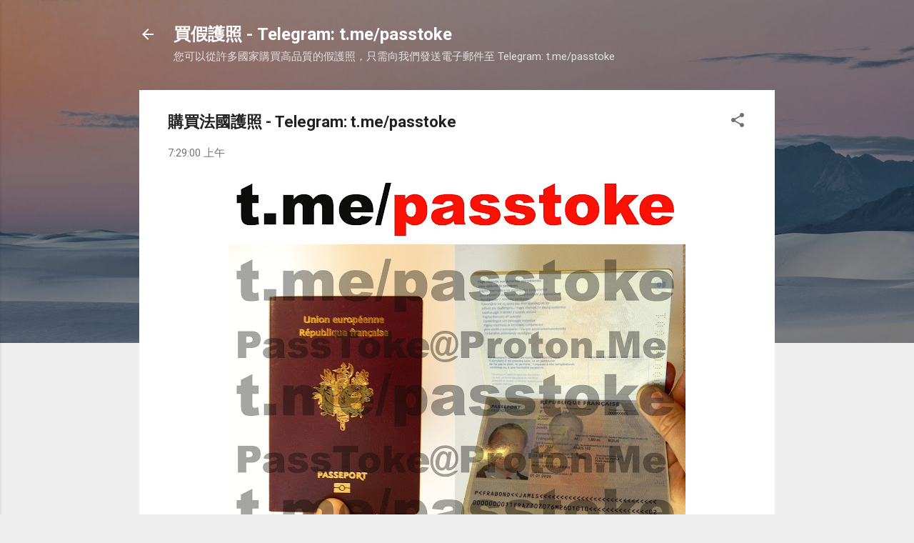

--- FILE ---
content_type: text/html; charset=UTF-8
request_url: https://mai-jia-huzhao.blogspot.com/2023/08/goumai-faguo-huzhao.html
body_size: 48871
content:
<!DOCTYPE html>
<html dir='ltr' lang='zh-HK'>
<head>
<meta content='width=device-width, initial-scale=1' name='viewport'/>
<title>購買法國護照 - Telegram: t.me/passtoke</title>
<meta content='text/html; charset=UTF-8' http-equiv='Content-Type'/>
<!-- Chrome, Firefox OS and Opera -->
<meta content='#eeeeee' name='theme-color'/>
<!-- Windows Phone -->
<meta content='#eeeeee' name='msapplication-navbutton-color'/>
<meta content='blogger' name='generator'/>
<link href='https://mai-jia-huzhao.blogspot.com/favicon.ico' rel='icon' type='image/x-icon'/>
<link href='https://mai-jia-huzhao.blogspot.com/2023/08/goumai-faguo-huzhao.html' rel='canonical'/>
<link rel="alternate" type="application/atom+xml" title="買假護照 - Telegram: t.me/passtoke - Atom" href="https://mai-jia-huzhao.blogspot.com/feeds/posts/default" />
<link rel="alternate" type="application/rss+xml" title="買假護照 - Telegram: t.me/passtoke - RSS" href="https://mai-jia-huzhao.blogspot.com/feeds/posts/default?alt=rss" />
<link rel="service.post" type="application/atom+xml" title="買假護照 - Telegram: t.me/passtoke - Atom" href="https://www.blogger.com/feeds/8747360622500906293/posts/default" />

<link rel="alternate" type="application/atom+xml" title="買假護照 - Telegram: t.me/passtoke - Atom" href="https://mai-jia-huzhao.blogspot.com/feeds/3819948835929292306/comments/default" />
<!--Can't find substitution for tag [blog.ieCssRetrofitLinks]-->
<link href='https://blogger.googleusercontent.com/img/b/R29vZ2xl/AVvXsEhHHBtBzxF-9mMb8D4qci5nnJKAVP8oPZPTxN_Mhdr8GyTZEJ_3xdt2cCP97zi8c7SPfwyslovhNrUKh7n7S3-GERp7yKWVC9O4CDZy-1-Yd4jVBsBCA7iHymYr58dXrIc3UgVHENNXxy5h9eolC_ummJXQnRV8DZ_Ye9P-vZP-vo8AEM2-xuSxNTlMbei2/w640-h640/france.jpg' rel='image_src'/>
<meta content='https://mai-jia-huzhao.blogspot.com/2023/08/goumai-faguo-huzhao.html' property='og:url'/>
<meta content='購買法國護照 - Telegram: t.me/passtoke' property='og:title'/>
<meta content='購買法國護照 如需提供新穎的法國護照，請通過電子郵件與我們聯繫  Telegram: t.me/passtoke 如需聯絡我們，請發送訊息至我們的 Telegram 群組： t.me/passtoke 您也可以透過電子郵件聯絡我們： PassToke@Proton.Me  或  ...' property='og:description'/>
<meta content='https://blogger.googleusercontent.com/img/b/R29vZ2xl/AVvXsEhHHBtBzxF-9mMb8D4qci5nnJKAVP8oPZPTxN_Mhdr8GyTZEJ_3xdt2cCP97zi8c7SPfwyslovhNrUKh7n7S3-GERp7yKWVC9O4CDZy-1-Yd4jVBsBCA7iHymYr58dXrIc3UgVHENNXxy5h9eolC_ummJXQnRV8DZ_Ye9P-vZP-vo8AEM2-xuSxNTlMbei2/w1200-h630-p-k-no-nu/france.jpg' property='og:image'/>
<style type='text/css'>@font-face{font-family:'Roboto';font-style:italic;font-weight:300;font-stretch:100%;font-display:swap;src:url(//fonts.gstatic.com/s/roboto/v50/KFOKCnqEu92Fr1Mu53ZEC9_Vu3r1gIhOszmOClHrs6ljXfMMLt_QuAX-k3Yi128m0kN2.woff2)format('woff2');unicode-range:U+0460-052F,U+1C80-1C8A,U+20B4,U+2DE0-2DFF,U+A640-A69F,U+FE2E-FE2F;}@font-face{font-family:'Roboto';font-style:italic;font-weight:300;font-stretch:100%;font-display:swap;src:url(//fonts.gstatic.com/s/roboto/v50/KFOKCnqEu92Fr1Mu53ZEC9_Vu3r1gIhOszmOClHrs6ljXfMMLt_QuAz-k3Yi128m0kN2.woff2)format('woff2');unicode-range:U+0301,U+0400-045F,U+0490-0491,U+04B0-04B1,U+2116;}@font-face{font-family:'Roboto';font-style:italic;font-weight:300;font-stretch:100%;font-display:swap;src:url(//fonts.gstatic.com/s/roboto/v50/KFOKCnqEu92Fr1Mu53ZEC9_Vu3r1gIhOszmOClHrs6ljXfMMLt_QuAT-k3Yi128m0kN2.woff2)format('woff2');unicode-range:U+1F00-1FFF;}@font-face{font-family:'Roboto';font-style:italic;font-weight:300;font-stretch:100%;font-display:swap;src:url(//fonts.gstatic.com/s/roboto/v50/KFOKCnqEu92Fr1Mu53ZEC9_Vu3r1gIhOszmOClHrs6ljXfMMLt_QuAv-k3Yi128m0kN2.woff2)format('woff2');unicode-range:U+0370-0377,U+037A-037F,U+0384-038A,U+038C,U+038E-03A1,U+03A3-03FF;}@font-face{font-family:'Roboto';font-style:italic;font-weight:300;font-stretch:100%;font-display:swap;src:url(//fonts.gstatic.com/s/roboto/v50/KFOKCnqEu92Fr1Mu53ZEC9_Vu3r1gIhOszmOClHrs6ljXfMMLt_QuHT-k3Yi128m0kN2.woff2)format('woff2');unicode-range:U+0302-0303,U+0305,U+0307-0308,U+0310,U+0312,U+0315,U+031A,U+0326-0327,U+032C,U+032F-0330,U+0332-0333,U+0338,U+033A,U+0346,U+034D,U+0391-03A1,U+03A3-03A9,U+03B1-03C9,U+03D1,U+03D5-03D6,U+03F0-03F1,U+03F4-03F5,U+2016-2017,U+2034-2038,U+203C,U+2040,U+2043,U+2047,U+2050,U+2057,U+205F,U+2070-2071,U+2074-208E,U+2090-209C,U+20D0-20DC,U+20E1,U+20E5-20EF,U+2100-2112,U+2114-2115,U+2117-2121,U+2123-214F,U+2190,U+2192,U+2194-21AE,U+21B0-21E5,U+21F1-21F2,U+21F4-2211,U+2213-2214,U+2216-22FF,U+2308-230B,U+2310,U+2319,U+231C-2321,U+2336-237A,U+237C,U+2395,U+239B-23B7,U+23D0,U+23DC-23E1,U+2474-2475,U+25AF,U+25B3,U+25B7,U+25BD,U+25C1,U+25CA,U+25CC,U+25FB,U+266D-266F,U+27C0-27FF,U+2900-2AFF,U+2B0E-2B11,U+2B30-2B4C,U+2BFE,U+3030,U+FF5B,U+FF5D,U+1D400-1D7FF,U+1EE00-1EEFF;}@font-face{font-family:'Roboto';font-style:italic;font-weight:300;font-stretch:100%;font-display:swap;src:url(//fonts.gstatic.com/s/roboto/v50/KFOKCnqEu92Fr1Mu53ZEC9_Vu3r1gIhOszmOClHrs6ljXfMMLt_QuGb-k3Yi128m0kN2.woff2)format('woff2');unicode-range:U+0001-000C,U+000E-001F,U+007F-009F,U+20DD-20E0,U+20E2-20E4,U+2150-218F,U+2190,U+2192,U+2194-2199,U+21AF,U+21E6-21F0,U+21F3,U+2218-2219,U+2299,U+22C4-22C6,U+2300-243F,U+2440-244A,U+2460-24FF,U+25A0-27BF,U+2800-28FF,U+2921-2922,U+2981,U+29BF,U+29EB,U+2B00-2BFF,U+4DC0-4DFF,U+FFF9-FFFB,U+10140-1018E,U+10190-1019C,U+101A0,U+101D0-101FD,U+102E0-102FB,U+10E60-10E7E,U+1D2C0-1D2D3,U+1D2E0-1D37F,U+1F000-1F0FF,U+1F100-1F1AD,U+1F1E6-1F1FF,U+1F30D-1F30F,U+1F315,U+1F31C,U+1F31E,U+1F320-1F32C,U+1F336,U+1F378,U+1F37D,U+1F382,U+1F393-1F39F,U+1F3A7-1F3A8,U+1F3AC-1F3AF,U+1F3C2,U+1F3C4-1F3C6,U+1F3CA-1F3CE,U+1F3D4-1F3E0,U+1F3ED,U+1F3F1-1F3F3,U+1F3F5-1F3F7,U+1F408,U+1F415,U+1F41F,U+1F426,U+1F43F,U+1F441-1F442,U+1F444,U+1F446-1F449,U+1F44C-1F44E,U+1F453,U+1F46A,U+1F47D,U+1F4A3,U+1F4B0,U+1F4B3,U+1F4B9,U+1F4BB,U+1F4BF,U+1F4C8-1F4CB,U+1F4D6,U+1F4DA,U+1F4DF,U+1F4E3-1F4E6,U+1F4EA-1F4ED,U+1F4F7,U+1F4F9-1F4FB,U+1F4FD-1F4FE,U+1F503,U+1F507-1F50B,U+1F50D,U+1F512-1F513,U+1F53E-1F54A,U+1F54F-1F5FA,U+1F610,U+1F650-1F67F,U+1F687,U+1F68D,U+1F691,U+1F694,U+1F698,U+1F6AD,U+1F6B2,U+1F6B9-1F6BA,U+1F6BC,U+1F6C6-1F6CF,U+1F6D3-1F6D7,U+1F6E0-1F6EA,U+1F6F0-1F6F3,U+1F6F7-1F6FC,U+1F700-1F7FF,U+1F800-1F80B,U+1F810-1F847,U+1F850-1F859,U+1F860-1F887,U+1F890-1F8AD,U+1F8B0-1F8BB,U+1F8C0-1F8C1,U+1F900-1F90B,U+1F93B,U+1F946,U+1F984,U+1F996,U+1F9E9,U+1FA00-1FA6F,U+1FA70-1FA7C,U+1FA80-1FA89,U+1FA8F-1FAC6,U+1FACE-1FADC,U+1FADF-1FAE9,U+1FAF0-1FAF8,U+1FB00-1FBFF;}@font-face{font-family:'Roboto';font-style:italic;font-weight:300;font-stretch:100%;font-display:swap;src:url(//fonts.gstatic.com/s/roboto/v50/KFOKCnqEu92Fr1Mu53ZEC9_Vu3r1gIhOszmOClHrs6ljXfMMLt_QuAf-k3Yi128m0kN2.woff2)format('woff2');unicode-range:U+0102-0103,U+0110-0111,U+0128-0129,U+0168-0169,U+01A0-01A1,U+01AF-01B0,U+0300-0301,U+0303-0304,U+0308-0309,U+0323,U+0329,U+1EA0-1EF9,U+20AB;}@font-face{font-family:'Roboto';font-style:italic;font-weight:300;font-stretch:100%;font-display:swap;src:url(//fonts.gstatic.com/s/roboto/v50/KFOKCnqEu92Fr1Mu53ZEC9_Vu3r1gIhOszmOClHrs6ljXfMMLt_QuAb-k3Yi128m0kN2.woff2)format('woff2');unicode-range:U+0100-02BA,U+02BD-02C5,U+02C7-02CC,U+02CE-02D7,U+02DD-02FF,U+0304,U+0308,U+0329,U+1D00-1DBF,U+1E00-1E9F,U+1EF2-1EFF,U+2020,U+20A0-20AB,U+20AD-20C0,U+2113,U+2C60-2C7F,U+A720-A7FF;}@font-face{font-family:'Roboto';font-style:italic;font-weight:300;font-stretch:100%;font-display:swap;src:url(//fonts.gstatic.com/s/roboto/v50/KFOKCnqEu92Fr1Mu53ZEC9_Vu3r1gIhOszmOClHrs6ljXfMMLt_QuAj-k3Yi128m0g.woff2)format('woff2');unicode-range:U+0000-00FF,U+0131,U+0152-0153,U+02BB-02BC,U+02C6,U+02DA,U+02DC,U+0304,U+0308,U+0329,U+2000-206F,U+20AC,U+2122,U+2191,U+2193,U+2212,U+2215,U+FEFF,U+FFFD;}@font-face{font-family:'Roboto';font-style:normal;font-weight:400;font-stretch:100%;font-display:swap;src:url(//fonts.gstatic.com/s/roboto/v50/KFO7CnqEu92Fr1ME7kSn66aGLdTylUAMa3GUBHMdazTgWw.woff2)format('woff2');unicode-range:U+0460-052F,U+1C80-1C8A,U+20B4,U+2DE0-2DFF,U+A640-A69F,U+FE2E-FE2F;}@font-face{font-family:'Roboto';font-style:normal;font-weight:400;font-stretch:100%;font-display:swap;src:url(//fonts.gstatic.com/s/roboto/v50/KFO7CnqEu92Fr1ME7kSn66aGLdTylUAMa3iUBHMdazTgWw.woff2)format('woff2');unicode-range:U+0301,U+0400-045F,U+0490-0491,U+04B0-04B1,U+2116;}@font-face{font-family:'Roboto';font-style:normal;font-weight:400;font-stretch:100%;font-display:swap;src:url(//fonts.gstatic.com/s/roboto/v50/KFO7CnqEu92Fr1ME7kSn66aGLdTylUAMa3CUBHMdazTgWw.woff2)format('woff2');unicode-range:U+1F00-1FFF;}@font-face{font-family:'Roboto';font-style:normal;font-weight:400;font-stretch:100%;font-display:swap;src:url(//fonts.gstatic.com/s/roboto/v50/KFO7CnqEu92Fr1ME7kSn66aGLdTylUAMa3-UBHMdazTgWw.woff2)format('woff2');unicode-range:U+0370-0377,U+037A-037F,U+0384-038A,U+038C,U+038E-03A1,U+03A3-03FF;}@font-face{font-family:'Roboto';font-style:normal;font-weight:400;font-stretch:100%;font-display:swap;src:url(//fonts.gstatic.com/s/roboto/v50/KFO7CnqEu92Fr1ME7kSn66aGLdTylUAMawCUBHMdazTgWw.woff2)format('woff2');unicode-range:U+0302-0303,U+0305,U+0307-0308,U+0310,U+0312,U+0315,U+031A,U+0326-0327,U+032C,U+032F-0330,U+0332-0333,U+0338,U+033A,U+0346,U+034D,U+0391-03A1,U+03A3-03A9,U+03B1-03C9,U+03D1,U+03D5-03D6,U+03F0-03F1,U+03F4-03F5,U+2016-2017,U+2034-2038,U+203C,U+2040,U+2043,U+2047,U+2050,U+2057,U+205F,U+2070-2071,U+2074-208E,U+2090-209C,U+20D0-20DC,U+20E1,U+20E5-20EF,U+2100-2112,U+2114-2115,U+2117-2121,U+2123-214F,U+2190,U+2192,U+2194-21AE,U+21B0-21E5,U+21F1-21F2,U+21F4-2211,U+2213-2214,U+2216-22FF,U+2308-230B,U+2310,U+2319,U+231C-2321,U+2336-237A,U+237C,U+2395,U+239B-23B7,U+23D0,U+23DC-23E1,U+2474-2475,U+25AF,U+25B3,U+25B7,U+25BD,U+25C1,U+25CA,U+25CC,U+25FB,U+266D-266F,U+27C0-27FF,U+2900-2AFF,U+2B0E-2B11,U+2B30-2B4C,U+2BFE,U+3030,U+FF5B,U+FF5D,U+1D400-1D7FF,U+1EE00-1EEFF;}@font-face{font-family:'Roboto';font-style:normal;font-weight:400;font-stretch:100%;font-display:swap;src:url(//fonts.gstatic.com/s/roboto/v50/KFO7CnqEu92Fr1ME7kSn66aGLdTylUAMaxKUBHMdazTgWw.woff2)format('woff2');unicode-range:U+0001-000C,U+000E-001F,U+007F-009F,U+20DD-20E0,U+20E2-20E4,U+2150-218F,U+2190,U+2192,U+2194-2199,U+21AF,U+21E6-21F0,U+21F3,U+2218-2219,U+2299,U+22C4-22C6,U+2300-243F,U+2440-244A,U+2460-24FF,U+25A0-27BF,U+2800-28FF,U+2921-2922,U+2981,U+29BF,U+29EB,U+2B00-2BFF,U+4DC0-4DFF,U+FFF9-FFFB,U+10140-1018E,U+10190-1019C,U+101A0,U+101D0-101FD,U+102E0-102FB,U+10E60-10E7E,U+1D2C0-1D2D3,U+1D2E0-1D37F,U+1F000-1F0FF,U+1F100-1F1AD,U+1F1E6-1F1FF,U+1F30D-1F30F,U+1F315,U+1F31C,U+1F31E,U+1F320-1F32C,U+1F336,U+1F378,U+1F37D,U+1F382,U+1F393-1F39F,U+1F3A7-1F3A8,U+1F3AC-1F3AF,U+1F3C2,U+1F3C4-1F3C6,U+1F3CA-1F3CE,U+1F3D4-1F3E0,U+1F3ED,U+1F3F1-1F3F3,U+1F3F5-1F3F7,U+1F408,U+1F415,U+1F41F,U+1F426,U+1F43F,U+1F441-1F442,U+1F444,U+1F446-1F449,U+1F44C-1F44E,U+1F453,U+1F46A,U+1F47D,U+1F4A3,U+1F4B0,U+1F4B3,U+1F4B9,U+1F4BB,U+1F4BF,U+1F4C8-1F4CB,U+1F4D6,U+1F4DA,U+1F4DF,U+1F4E3-1F4E6,U+1F4EA-1F4ED,U+1F4F7,U+1F4F9-1F4FB,U+1F4FD-1F4FE,U+1F503,U+1F507-1F50B,U+1F50D,U+1F512-1F513,U+1F53E-1F54A,U+1F54F-1F5FA,U+1F610,U+1F650-1F67F,U+1F687,U+1F68D,U+1F691,U+1F694,U+1F698,U+1F6AD,U+1F6B2,U+1F6B9-1F6BA,U+1F6BC,U+1F6C6-1F6CF,U+1F6D3-1F6D7,U+1F6E0-1F6EA,U+1F6F0-1F6F3,U+1F6F7-1F6FC,U+1F700-1F7FF,U+1F800-1F80B,U+1F810-1F847,U+1F850-1F859,U+1F860-1F887,U+1F890-1F8AD,U+1F8B0-1F8BB,U+1F8C0-1F8C1,U+1F900-1F90B,U+1F93B,U+1F946,U+1F984,U+1F996,U+1F9E9,U+1FA00-1FA6F,U+1FA70-1FA7C,U+1FA80-1FA89,U+1FA8F-1FAC6,U+1FACE-1FADC,U+1FADF-1FAE9,U+1FAF0-1FAF8,U+1FB00-1FBFF;}@font-face{font-family:'Roboto';font-style:normal;font-weight:400;font-stretch:100%;font-display:swap;src:url(//fonts.gstatic.com/s/roboto/v50/KFO7CnqEu92Fr1ME7kSn66aGLdTylUAMa3OUBHMdazTgWw.woff2)format('woff2');unicode-range:U+0102-0103,U+0110-0111,U+0128-0129,U+0168-0169,U+01A0-01A1,U+01AF-01B0,U+0300-0301,U+0303-0304,U+0308-0309,U+0323,U+0329,U+1EA0-1EF9,U+20AB;}@font-face{font-family:'Roboto';font-style:normal;font-weight:400;font-stretch:100%;font-display:swap;src:url(//fonts.gstatic.com/s/roboto/v50/KFO7CnqEu92Fr1ME7kSn66aGLdTylUAMa3KUBHMdazTgWw.woff2)format('woff2');unicode-range:U+0100-02BA,U+02BD-02C5,U+02C7-02CC,U+02CE-02D7,U+02DD-02FF,U+0304,U+0308,U+0329,U+1D00-1DBF,U+1E00-1E9F,U+1EF2-1EFF,U+2020,U+20A0-20AB,U+20AD-20C0,U+2113,U+2C60-2C7F,U+A720-A7FF;}@font-face{font-family:'Roboto';font-style:normal;font-weight:400;font-stretch:100%;font-display:swap;src:url(//fonts.gstatic.com/s/roboto/v50/KFO7CnqEu92Fr1ME7kSn66aGLdTylUAMa3yUBHMdazQ.woff2)format('woff2');unicode-range:U+0000-00FF,U+0131,U+0152-0153,U+02BB-02BC,U+02C6,U+02DA,U+02DC,U+0304,U+0308,U+0329,U+2000-206F,U+20AC,U+2122,U+2191,U+2193,U+2212,U+2215,U+FEFF,U+FFFD;}@font-face{font-family:'Roboto';font-style:normal;font-weight:700;font-stretch:100%;font-display:swap;src:url(//fonts.gstatic.com/s/roboto/v50/KFO7CnqEu92Fr1ME7kSn66aGLdTylUAMa3GUBHMdazTgWw.woff2)format('woff2');unicode-range:U+0460-052F,U+1C80-1C8A,U+20B4,U+2DE0-2DFF,U+A640-A69F,U+FE2E-FE2F;}@font-face{font-family:'Roboto';font-style:normal;font-weight:700;font-stretch:100%;font-display:swap;src:url(//fonts.gstatic.com/s/roboto/v50/KFO7CnqEu92Fr1ME7kSn66aGLdTylUAMa3iUBHMdazTgWw.woff2)format('woff2');unicode-range:U+0301,U+0400-045F,U+0490-0491,U+04B0-04B1,U+2116;}@font-face{font-family:'Roboto';font-style:normal;font-weight:700;font-stretch:100%;font-display:swap;src:url(//fonts.gstatic.com/s/roboto/v50/KFO7CnqEu92Fr1ME7kSn66aGLdTylUAMa3CUBHMdazTgWw.woff2)format('woff2');unicode-range:U+1F00-1FFF;}@font-face{font-family:'Roboto';font-style:normal;font-weight:700;font-stretch:100%;font-display:swap;src:url(//fonts.gstatic.com/s/roboto/v50/KFO7CnqEu92Fr1ME7kSn66aGLdTylUAMa3-UBHMdazTgWw.woff2)format('woff2');unicode-range:U+0370-0377,U+037A-037F,U+0384-038A,U+038C,U+038E-03A1,U+03A3-03FF;}@font-face{font-family:'Roboto';font-style:normal;font-weight:700;font-stretch:100%;font-display:swap;src:url(//fonts.gstatic.com/s/roboto/v50/KFO7CnqEu92Fr1ME7kSn66aGLdTylUAMawCUBHMdazTgWw.woff2)format('woff2');unicode-range:U+0302-0303,U+0305,U+0307-0308,U+0310,U+0312,U+0315,U+031A,U+0326-0327,U+032C,U+032F-0330,U+0332-0333,U+0338,U+033A,U+0346,U+034D,U+0391-03A1,U+03A3-03A9,U+03B1-03C9,U+03D1,U+03D5-03D6,U+03F0-03F1,U+03F4-03F5,U+2016-2017,U+2034-2038,U+203C,U+2040,U+2043,U+2047,U+2050,U+2057,U+205F,U+2070-2071,U+2074-208E,U+2090-209C,U+20D0-20DC,U+20E1,U+20E5-20EF,U+2100-2112,U+2114-2115,U+2117-2121,U+2123-214F,U+2190,U+2192,U+2194-21AE,U+21B0-21E5,U+21F1-21F2,U+21F4-2211,U+2213-2214,U+2216-22FF,U+2308-230B,U+2310,U+2319,U+231C-2321,U+2336-237A,U+237C,U+2395,U+239B-23B7,U+23D0,U+23DC-23E1,U+2474-2475,U+25AF,U+25B3,U+25B7,U+25BD,U+25C1,U+25CA,U+25CC,U+25FB,U+266D-266F,U+27C0-27FF,U+2900-2AFF,U+2B0E-2B11,U+2B30-2B4C,U+2BFE,U+3030,U+FF5B,U+FF5D,U+1D400-1D7FF,U+1EE00-1EEFF;}@font-face{font-family:'Roboto';font-style:normal;font-weight:700;font-stretch:100%;font-display:swap;src:url(//fonts.gstatic.com/s/roboto/v50/KFO7CnqEu92Fr1ME7kSn66aGLdTylUAMaxKUBHMdazTgWw.woff2)format('woff2');unicode-range:U+0001-000C,U+000E-001F,U+007F-009F,U+20DD-20E0,U+20E2-20E4,U+2150-218F,U+2190,U+2192,U+2194-2199,U+21AF,U+21E6-21F0,U+21F3,U+2218-2219,U+2299,U+22C4-22C6,U+2300-243F,U+2440-244A,U+2460-24FF,U+25A0-27BF,U+2800-28FF,U+2921-2922,U+2981,U+29BF,U+29EB,U+2B00-2BFF,U+4DC0-4DFF,U+FFF9-FFFB,U+10140-1018E,U+10190-1019C,U+101A0,U+101D0-101FD,U+102E0-102FB,U+10E60-10E7E,U+1D2C0-1D2D3,U+1D2E0-1D37F,U+1F000-1F0FF,U+1F100-1F1AD,U+1F1E6-1F1FF,U+1F30D-1F30F,U+1F315,U+1F31C,U+1F31E,U+1F320-1F32C,U+1F336,U+1F378,U+1F37D,U+1F382,U+1F393-1F39F,U+1F3A7-1F3A8,U+1F3AC-1F3AF,U+1F3C2,U+1F3C4-1F3C6,U+1F3CA-1F3CE,U+1F3D4-1F3E0,U+1F3ED,U+1F3F1-1F3F3,U+1F3F5-1F3F7,U+1F408,U+1F415,U+1F41F,U+1F426,U+1F43F,U+1F441-1F442,U+1F444,U+1F446-1F449,U+1F44C-1F44E,U+1F453,U+1F46A,U+1F47D,U+1F4A3,U+1F4B0,U+1F4B3,U+1F4B9,U+1F4BB,U+1F4BF,U+1F4C8-1F4CB,U+1F4D6,U+1F4DA,U+1F4DF,U+1F4E3-1F4E6,U+1F4EA-1F4ED,U+1F4F7,U+1F4F9-1F4FB,U+1F4FD-1F4FE,U+1F503,U+1F507-1F50B,U+1F50D,U+1F512-1F513,U+1F53E-1F54A,U+1F54F-1F5FA,U+1F610,U+1F650-1F67F,U+1F687,U+1F68D,U+1F691,U+1F694,U+1F698,U+1F6AD,U+1F6B2,U+1F6B9-1F6BA,U+1F6BC,U+1F6C6-1F6CF,U+1F6D3-1F6D7,U+1F6E0-1F6EA,U+1F6F0-1F6F3,U+1F6F7-1F6FC,U+1F700-1F7FF,U+1F800-1F80B,U+1F810-1F847,U+1F850-1F859,U+1F860-1F887,U+1F890-1F8AD,U+1F8B0-1F8BB,U+1F8C0-1F8C1,U+1F900-1F90B,U+1F93B,U+1F946,U+1F984,U+1F996,U+1F9E9,U+1FA00-1FA6F,U+1FA70-1FA7C,U+1FA80-1FA89,U+1FA8F-1FAC6,U+1FACE-1FADC,U+1FADF-1FAE9,U+1FAF0-1FAF8,U+1FB00-1FBFF;}@font-face{font-family:'Roboto';font-style:normal;font-weight:700;font-stretch:100%;font-display:swap;src:url(//fonts.gstatic.com/s/roboto/v50/KFO7CnqEu92Fr1ME7kSn66aGLdTylUAMa3OUBHMdazTgWw.woff2)format('woff2');unicode-range:U+0102-0103,U+0110-0111,U+0128-0129,U+0168-0169,U+01A0-01A1,U+01AF-01B0,U+0300-0301,U+0303-0304,U+0308-0309,U+0323,U+0329,U+1EA0-1EF9,U+20AB;}@font-face{font-family:'Roboto';font-style:normal;font-weight:700;font-stretch:100%;font-display:swap;src:url(//fonts.gstatic.com/s/roboto/v50/KFO7CnqEu92Fr1ME7kSn66aGLdTylUAMa3KUBHMdazTgWw.woff2)format('woff2');unicode-range:U+0100-02BA,U+02BD-02C5,U+02C7-02CC,U+02CE-02D7,U+02DD-02FF,U+0304,U+0308,U+0329,U+1D00-1DBF,U+1E00-1E9F,U+1EF2-1EFF,U+2020,U+20A0-20AB,U+20AD-20C0,U+2113,U+2C60-2C7F,U+A720-A7FF;}@font-face{font-family:'Roboto';font-style:normal;font-weight:700;font-stretch:100%;font-display:swap;src:url(//fonts.gstatic.com/s/roboto/v50/KFO7CnqEu92Fr1ME7kSn66aGLdTylUAMa3yUBHMdazQ.woff2)format('woff2');unicode-range:U+0000-00FF,U+0131,U+0152-0153,U+02BB-02BC,U+02C6,U+02DA,U+02DC,U+0304,U+0308,U+0329,U+2000-206F,U+20AC,U+2122,U+2191,U+2193,U+2212,U+2215,U+FEFF,U+FFFD;}</style>
<style id='page-skin-1' type='text/css'><!--
/*! normalize.css v3.0.1 | MIT License | git.io/normalize */html{font-family:sans-serif;-ms-text-size-adjust:100%;-webkit-text-size-adjust:100%}body{margin:0}article,aside,details,figcaption,figure,footer,header,hgroup,main,nav,section,summary{display:block}audio,canvas,progress,video{display:inline-block;vertical-align:baseline}audio:not([controls]){display:none;height:0}[hidden],template{display:none}a{background:transparent}a:active,a:hover{outline:0}abbr[title]{border-bottom:1px dotted}b,strong{font-weight:bold}dfn{font-style:italic}h1{font-size:2em;margin:.67em 0}mark{background:#ff0;color:#000}small{font-size:80%}sub,sup{font-size:75%;line-height:0;position:relative;vertical-align:baseline}sup{top:-0.5em}sub{bottom:-0.25em}img{border:0}svg:not(:root){overflow:hidden}figure{margin:1em 40px}hr{-moz-box-sizing:content-box;box-sizing:content-box;height:0}pre{overflow:auto}code,kbd,pre,samp{font-family:monospace,monospace;font-size:1em}button,input,optgroup,select,textarea{color:inherit;font:inherit;margin:0}button{overflow:visible}button,select{text-transform:none}button,html input[type="button"],input[type="reset"],input[type="submit"]{-webkit-appearance:button;cursor:pointer}button[disabled],html input[disabled]{cursor:default}button::-moz-focus-inner,input::-moz-focus-inner{border:0;padding:0}input{line-height:normal}input[type="checkbox"],input[type="radio"]{box-sizing:border-box;padding:0}input[type="number"]::-webkit-inner-spin-button,input[type="number"]::-webkit-outer-spin-button{height:auto}input[type="search"]{-webkit-appearance:textfield;-moz-box-sizing:content-box;-webkit-box-sizing:content-box;box-sizing:content-box}input[type="search"]::-webkit-search-cancel-button,input[type="search"]::-webkit-search-decoration{-webkit-appearance:none}fieldset{border:1px solid #c0c0c0;margin:0 2px;padding:.35em .625em .75em}legend{border:0;padding:0}textarea{overflow:auto}optgroup{font-weight:bold}table{border-collapse:collapse;border-spacing:0}td,th{padding:0}
/*!************************************************
* Blogger Template Style
* Name: Contempo
**************************************************/
body{
overflow-wrap:break-word;
word-break:break-word;
word-wrap:break-word
}
.hidden{
display:none
}
.invisible{
visibility:hidden
}
.container::after,.float-container::after{
clear:both;
content:"";
display:table
}
.clearboth{
clear:both
}
#comments .comment .comment-actions,.subscribe-popup .FollowByEmail .follow-by-email-submit,.widget.Profile .profile-link,.widget.Profile .profile-link.visit-profile{
background:0 0;
border:0;
box-shadow:none;
color:#2196f3;
cursor:pointer;
font-size:14px;
font-weight:700;
outline:0;
text-decoration:none;
text-transform:uppercase;
width:auto
}
.dim-overlay{
background-color:rgba(0,0,0,.54);
height:100vh;
left:0;
position:fixed;
top:0;
width:100%
}
#sharing-dim-overlay{
background-color:transparent
}
input::-ms-clear{
display:none
}
.blogger-logo,.svg-icon-24.blogger-logo{
fill:#ff9800;
opacity:1
}
.loading-spinner-large{
-webkit-animation:mspin-rotate 1.568s infinite linear;
animation:mspin-rotate 1.568s infinite linear;
height:48px;
overflow:hidden;
position:absolute;
width:48px;
z-index:200
}
.loading-spinner-large>div{
-webkit-animation:mspin-revrot 5332ms infinite steps(4);
animation:mspin-revrot 5332ms infinite steps(4)
}
.loading-spinner-large>div>div{
-webkit-animation:mspin-singlecolor-large-film 1333ms infinite steps(81);
animation:mspin-singlecolor-large-film 1333ms infinite steps(81);
background-size:100%;
height:48px;
width:3888px
}
.mspin-black-large>div>div,.mspin-grey_54-large>div>div{
background-image:url(https://www.blogblog.com/indie/mspin_black_large.svg)
}
.mspin-white-large>div>div{
background-image:url(https://www.blogblog.com/indie/mspin_white_large.svg)
}
.mspin-grey_54-large{
opacity:.54
}
@-webkit-keyframes mspin-singlecolor-large-film{
from{
-webkit-transform:translateX(0);
transform:translateX(0)
}
to{
-webkit-transform:translateX(-3888px);
transform:translateX(-3888px)
}
}
@keyframes mspin-singlecolor-large-film{
from{
-webkit-transform:translateX(0);
transform:translateX(0)
}
to{
-webkit-transform:translateX(-3888px);
transform:translateX(-3888px)
}
}
@-webkit-keyframes mspin-rotate{
from{
-webkit-transform:rotate(0);
transform:rotate(0)
}
to{
-webkit-transform:rotate(360deg);
transform:rotate(360deg)
}
}
@keyframes mspin-rotate{
from{
-webkit-transform:rotate(0);
transform:rotate(0)
}
to{
-webkit-transform:rotate(360deg);
transform:rotate(360deg)
}
}
@-webkit-keyframes mspin-revrot{
from{
-webkit-transform:rotate(0);
transform:rotate(0)
}
to{
-webkit-transform:rotate(-360deg);
transform:rotate(-360deg)
}
}
@keyframes mspin-revrot{
from{
-webkit-transform:rotate(0);
transform:rotate(0)
}
to{
-webkit-transform:rotate(-360deg);
transform:rotate(-360deg)
}
}
.skip-navigation{
background-color:#fff;
box-sizing:border-box;
color:#000;
display:block;
height:0;
left:0;
line-height:50px;
overflow:hidden;
padding-top:0;
position:fixed;
text-align:center;
top:0;
-webkit-transition:box-shadow .3s,height .3s,padding-top .3s;
transition:box-shadow .3s,height .3s,padding-top .3s;
width:100%;
z-index:900
}
.skip-navigation:focus{
box-shadow:0 4px 5px 0 rgba(0,0,0,.14),0 1px 10px 0 rgba(0,0,0,.12),0 2px 4px -1px rgba(0,0,0,.2);
height:50px
}
#main{
outline:0
}
.main-heading{
position:absolute;
clip:rect(1px,1px,1px,1px);
padding:0;
border:0;
height:1px;
width:1px;
overflow:hidden
}
.Attribution{
margin-top:1em;
text-align:center
}
.Attribution .blogger img,.Attribution .blogger svg{
vertical-align:bottom
}
.Attribution .blogger img{
margin-right:.5em
}
.Attribution div{
line-height:24px;
margin-top:.5em
}
.Attribution .copyright,.Attribution .image-attribution{
font-size:.7em;
margin-top:1.5em
}
.BLOG_mobile_video_class{
display:none
}
.bg-photo{
background-attachment:scroll!important
}
body .CSS_LIGHTBOX{
z-index:900
}
.extendable .show-less,.extendable .show-more{
border-color:#2196f3;
color:#2196f3;
margin-top:8px
}
.extendable .show-less.hidden,.extendable .show-more.hidden{
display:none
}
.inline-ad{
display:none;
max-width:100%;
overflow:hidden
}
.adsbygoogle{
display:block
}
#cookieChoiceInfo{
bottom:0;
top:auto
}
iframe.b-hbp-video{
border:0
}
.post-body img{
max-width:100%
}
.post-body iframe{
max-width:100%
}
.post-body a[imageanchor="1"]{
display:inline-block
}
.byline{
margin-right:1em
}
.byline:last-child{
margin-right:0
}
.link-copied-dialog{
max-width:520px;
outline:0
}
.link-copied-dialog .modal-dialog-buttons{
margin-top:8px
}
.link-copied-dialog .goog-buttonset-default{
background:0 0;
border:0
}
.link-copied-dialog .goog-buttonset-default:focus{
outline:0
}
.paging-control-container{
margin-bottom:16px
}
.paging-control-container .paging-control{
display:inline-block
}
.paging-control-container .comment-range-text::after,.paging-control-container .paging-control{
color:#2196f3
}
.paging-control-container .comment-range-text,.paging-control-container .paging-control{
margin-right:8px
}
.paging-control-container .comment-range-text::after,.paging-control-container .paging-control::after{
content:"\b7";
cursor:default;
padding-left:8px;
pointer-events:none
}
.paging-control-container .comment-range-text:last-child::after,.paging-control-container .paging-control:last-child::after{
content:none
}
.byline.reactions iframe{
height:20px
}
.b-notification{
color:#000;
background-color:#fff;
border-bottom:solid 1px #000;
box-sizing:border-box;
padding:16px 32px;
text-align:center
}
.b-notification.visible{
-webkit-transition:margin-top .3s cubic-bezier(.4,0,.2,1);
transition:margin-top .3s cubic-bezier(.4,0,.2,1)
}
.b-notification.invisible{
position:absolute
}
.b-notification-close{
position:absolute;
right:8px;
top:8px
}
.no-posts-message{
line-height:40px;
text-align:center
}
@media screen and (max-width:800px){
body.item-view .post-body a[imageanchor="1"][style*="float: left;"],body.item-view .post-body a[imageanchor="1"][style*="float: right;"]{
float:none!important;
clear:none!important
}
body.item-view .post-body a[imageanchor="1"] img{
display:block;
height:auto;
margin:0 auto
}
body.item-view .post-body>.separator:first-child>a[imageanchor="1"]:first-child{
margin-top:20px
}
.post-body a[imageanchor]{
display:block
}
body.item-view .post-body a[imageanchor="1"]{
margin-left:0!important;
margin-right:0!important
}
body.item-view .post-body a[imageanchor="1"]+a[imageanchor="1"]{
margin-top:16px
}
}
.item-control{
display:none
}
#comments{
border-top:1px dashed rgba(0,0,0,.54);
margin-top:20px;
padding:20px
}
#comments .comment-thread ol{
margin:0;
padding-left:0;
padding-left:0
}
#comments .comment .comment-replybox-single,#comments .comment-thread .comment-replies{
margin-left:60px
}
#comments .comment-thread .thread-count{
display:none
}
#comments .comment{
list-style-type:none;
padding:0 0 30px;
position:relative
}
#comments .comment .comment{
padding-bottom:8px
}
.comment .avatar-image-container{
position:absolute
}
.comment .avatar-image-container img{
border-radius:50%
}
.avatar-image-container svg,.comment .avatar-image-container .avatar-icon{
border-radius:50%;
border:solid 1px #707070;
box-sizing:border-box;
fill:#707070;
height:35px;
margin:0;
padding:7px;
width:35px
}
.comment .comment-block{
margin-top:10px;
margin-left:60px;
padding-bottom:0
}
#comments .comment-author-header-wrapper{
margin-left:40px
}
#comments .comment .thread-expanded .comment-block{
padding-bottom:20px
}
#comments .comment .comment-header .user,#comments .comment .comment-header .user a{
color:#212121;
font-style:normal;
font-weight:700
}
#comments .comment .comment-actions{
bottom:0;
margin-bottom:15px;
position:absolute
}
#comments .comment .comment-actions>*{
margin-right:8px
}
#comments .comment .comment-header .datetime{
bottom:0;
color:rgba(33,33,33,.54);
display:inline-block;
font-size:13px;
font-style:italic;
margin-left:8px
}
#comments .comment .comment-footer .comment-timestamp a,#comments .comment .comment-header .datetime a{
color:rgba(33,33,33,.54)
}
#comments .comment .comment-content,.comment .comment-body{
margin-top:12px;
word-break:break-word
}
.comment-body{
margin-bottom:12px
}
#comments.embed[data-num-comments="0"]{
border:0;
margin-top:0;
padding-top:0
}
#comments.embed[data-num-comments="0"] #comment-post-message,#comments.embed[data-num-comments="0"] div.comment-form>p,#comments.embed[data-num-comments="0"] p.comment-footer{
display:none
}
#comment-editor-src{
display:none
}
.comments .comments-content .loadmore.loaded{
max-height:0;
opacity:0;
overflow:hidden
}
.extendable .remaining-items{
height:0;
overflow:hidden;
-webkit-transition:height .3s cubic-bezier(.4,0,.2,1);
transition:height .3s cubic-bezier(.4,0,.2,1)
}
.extendable .remaining-items.expanded{
height:auto
}
.svg-icon-24,.svg-icon-24-button{
cursor:pointer;
height:24px;
width:24px;
min-width:24px
}
.touch-icon{
margin:-12px;
padding:12px
}
.touch-icon:active,.touch-icon:focus{
background-color:rgba(153,153,153,.4);
border-radius:50%
}
svg:not(:root).touch-icon{
overflow:visible
}
html[dir=rtl] .rtl-reversible-icon{
-webkit-transform:scaleX(-1);
-ms-transform:scaleX(-1);
transform:scaleX(-1)
}
.svg-icon-24-button,.touch-icon-button{
background:0 0;
border:0;
margin:0;
outline:0;
padding:0
}
.touch-icon-button .touch-icon:active,.touch-icon-button .touch-icon:focus{
background-color:transparent
}
.touch-icon-button:active .touch-icon,.touch-icon-button:focus .touch-icon{
background-color:rgba(153,153,153,.4);
border-radius:50%
}
.Profile .default-avatar-wrapper .avatar-icon{
border-radius:50%;
border:solid 1px #707070;
box-sizing:border-box;
fill:#707070;
margin:0
}
.Profile .individual .default-avatar-wrapper .avatar-icon{
padding:25px
}
.Profile .individual .avatar-icon,.Profile .individual .profile-img{
height:120px;
width:120px
}
.Profile .team .default-avatar-wrapper .avatar-icon{
padding:8px
}
.Profile .team .avatar-icon,.Profile .team .default-avatar-wrapper,.Profile .team .profile-img{
height:40px;
width:40px
}
.snippet-container{
margin:0;
position:relative;
overflow:hidden
}
.snippet-fade{
bottom:0;
box-sizing:border-box;
position:absolute;
width:96px
}
.snippet-fade{
right:0
}
.snippet-fade:after{
content:"\2026"
}
.snippet-fade:after{
float:right
}
.post-bottom{
-webkit-box-align:center;
-webkit-align-items:center;
-ms-flex-align:center;
align-items:center;
display:-webkit-box;
display:-webkit-flex;
display:-ms-flexbox;
display:flex;
-webkit-flex-wrap:wrap;
-ms-flex-wrap:wrap;
flex-wrap:wrap
}
.post-footer{
-webkit-box-flex:1;
-webkit-flex:1 1 auto;
-ms-flex:1 1 auto;
flex:1 1 auto;
-webkit-flex-wrap:wrap;
-ms-flex-wrap:wrap;
flex-wrap:wrap;
-webkit-box-ordinal-group:2;
-webkit-order:1;
-ms-flex-order:1;
order:1
}
.post-footer>*{
-webkit-box-flex:0;
-webkit-flex:0 1 auto;
-ms-flex:0 1 auto;
flex:0 1 auto
}
.post-footer .byline:last-child{
margin-right:1em
}
.jump-link{
-webkit-box-flex:0;
-webkit-flex:0 0 auto;
-ms-flex:0 0 auto;
flex:0 0 auto;
-webkit-box-ordinal-group:3;
-webkit-order:2;
-ms-flex-order:2;
order:2
}
.centered-top-container.sticky{
left:0;
position:fixed;
right:0;
top:0;
width:auto;
z-index:50;
-webkit-transition-property:opacity,-webkit-transform;
transition-property:opacity,-webkit-transform;
transition-property:transform,opacity;
transition-property:transform,opacity,-webkit-transform;
-webkit-transition-duration:.2s;
transition-duration:.2s;
-webkit-transition-timing-function:cubic-bezier(.4,0,.2,1);
transition-timing-function:cubic-bezier(.4,0,.2,1)
}
.centered-top-placeholder{
display:none
}
.collapsed-header .centered-top-placeholder{
display:block
}
.centered-top-container .Header .replaced h1,.centered-top-placeholder .Header .replaced h1{
display:none
}
.centered-top-container.sticky .Header .replaced h1{
display:block
}
.centered-top-container.sticky .Header .header-widget{
background:0 0
}
.centered-top-container.sticky .Header .header-image-wrapper{
display:none
}
.centered-top-container img,.centered-top-placeholder img{
max-width:100%
}
.collapsible{
-webkit-transition:height .3s cubic-bezier(.4,0,.2,1);
transition:height .3s cubic-bezier(.4,0,.2,1)
}
.collapsible,.collapsible>summary{
display:block;
overflow:hidden
}
.collapsible>:not(summary){
display:none
}
.collapsible[open]>:not(summary){
display:block
}
.collapsible:focus,.collapsible>summary:focus{
outline:0
}
.collapsible>summary{
cursor:pointer;
display:block;
padding:0
}
.collapsible:focus>summary,.collapsible>summary:focus{
background-color:transparent
}
.collapsible>summary::-webkit-details-marker{
display:none
}
.collapsible-title{
-webkit-box-align:center;
-webkit-align-items:center;
-ms-flex-align:center;
align-items:center;
display:-webkit-box;
display:-webkit-flex;
display:-ms-flexbox;
display:flex
}
.collapsible-title .title{
-webkit-box-flex:1;
-webkit-flex:1 1 auto;
-ms-flex:1 1 auto;
flex:1 1 auto;
-webkit-box-ordinal-group:1;
-webkit-order:0;
-ms-flex-order:0;
order:0;
overflow:hidden;
text-overflow:ellipsis;
white-space:nowrap
}
.collapsible-title .chevron-down,.collapsible[open] .collapsible-title .chevron-up{
display:block
}
.collapsible-title .chevron-up,.collapsible[open] .collapsible-title .chevron-down{
display:none
}
.flat-button{
cursor:pointer;
display:inline-block;
font-weight:700;
text-transform:uppercase;
border-radius:2px;
padding:8px;
margin:-8px
}
.flat-icon-button{
background:0 0;
border:0;
margin:0;
outline:0;
padding:0;
margin:-12px;
padding:12px;
cursor:pointer;
box-sizing:content-box;
display:inline-block;
line-height:0
}
.flat-icon-button,.flat-icon-button .splash-wrapper{
border-radius:50%
}
.flat-icon-button .splash.animate{
-webkit-animation-duration:.3s;
animation-duration:.3s
}
.overflowable-container{
max-height:46px;
overflow:hidden;
position:relative
}
.overflow-button{
cursor:pointer
}
#overflowable-dim-overlay{
background:0 0
}
.overflow-popup{
box-shadow:0 2px 2px 0 rgba(0,0,0,.14),0 3px 1px -2px rgba(0,0,0,.2),0 1px 5px 0 rgba(0,0,0,.12);
background-color:#ffffff;
left:0;
max-width:calc(100% - 32px);
position:absolute;
top:0;
visibility:hidden;
z-index:101
}
.overflow-popup ul{
list-style:none
}
.overflow-popup .tabs li,.overflow-popup li{
display:block;
height:auto
}
.overflow-popup .tabs li{
padding-left:0;
padding-right:0
}
.overflow-button.hidden,.overflow-popup .tabs li.hidden,.overflow-popup li.hidden{
display:none
}
.pill-button{
background:0 0;
border:1px solid;
border-radius:12px;
cursor:pointer;
display:inline-block;
padding:4px 16px;
text-transform:uppercase
}
.ripple{
position:relative
}
.ripple>*{
z-index:1
}
.splash-wrapper{
bottom:0;
left:0;
overflow:hidden;
pointer-events:none;
position:absolute;
right:0;
top:0;
z-index:0
}
.splash{
background:#ccc;
border-radius:100%;
display:block;
opacity:.6;
position:absolute;
-webkit-transform:scale(0);
-ms-transform:scale(0);
transform:scale(0)
}
.splash.animate{
-webkit-animation:ripple-effect .4s linear;
animation:ripple-effect .4s linear
}
@-webkit-keyframes ripple-effect{
100%{
opacity:0;
-webkit-transform:scale(2.5);
transform:scale(2.5)
}
}
@keyframes ripple-effect{
100%{
opacity:0;
-webkit-transform:scale(2.5);
transform:scale(2.5)
}
}
.search{
display:-webkit-box;
display:-webkit-flex;
display:-ms-flexbox;
display:flex;
line-height:24px;
width:24px
}
.search.focused{
width:100%
}
.search.focused .section{
width:100%
}
.search form{
z-index:101
}
.search h3{
display:none
}
.search form{
display:-webkit-box;
display:-webkit-flex;
display:-ms-flexbox;
display:flex;
-webkit-box-flex:1;
-webkit-flex:1 0 0;
-ms-flex:1 0 0px;
flex:1 0 0;
border-bottom:solid 1px transparent;
padding-bottom:8px
}
.search form>*{
display:none
}
.search.focused form>*{
display:block
}
.search .search-input label{
display:none
}
.centered-top-placeholder.cloned .search form{
z-index:30
}
.search.focused form{
border-color:#ffffff;
position:relative;
width:auto
}
.collapsed-header .centered-top-container .search.focused form{
border-bottom-color:transparent
}
.search-expand{
-webkit-box-flex:0;
-webkit-flex:0 0 auto;
-ms-flex:0 0 auto;
flex:0 0 auto
}
.search-expand-text{
display:none
}
.search-close{
display:inline;
vertical-align:middle
}
.search-input{
-webkit-box-flex:1;
-webkit-flex:1 0 1px;
-ms-flex:1 0 1px;
flex:1 0 1px
}
.search-input input{
background:0 0;
border:0;
box-sizing:border-box;
color:#ffffff;
display:inline-block;
outline:0;
width:calc(100% - 48px)
}
.search-input input.no-cursor{
color:transparent;
text-shadow:0 0 0 #ffffff
}
.collapsed-header .centered-top-container .search-action,.collapsed-header .centered-top-container .search-input input{
color:#212121
}
.collapsed-header .centered-top-container .search-input input.no-cursor{
color:transparent;
text-shadow:0 0 0 #212121
}
.collapsed-header .centered-top-container .search-input input.no-cursor:focus,.search-input input.no-cursor:focus{
outline:0
}
.search-focused>*{
visibility:hidden
}
.search-focused .search,.search-focused .search-icon{
visibility:visible
}
.search.focused .search-action{
display:block
}
.search.focused .search-action:disabled{
opacity:.3
}
.widget.Sharing .sharing-button{
display:none
}
.widget.Sharing .sharing-buttons li{
padding:0
}
.widget.Sharing .sharing-buttons li span{
display:none
}
.post-share-buttons{
position:relative
}
.centered-bottom .share-buttons .svg-icon-24,.share-buttons .svg-icon-24{
fill:#212121
}
.sharing-open.touch-icon-button:active .touch-icon,.sharing-open.touch-icon-button:focus .touch-icon{
background-color:transparent
}
.share-buttons{
background-color:#ffffff;
border-radius:2px;
box-shadow:0 2px 2px 0 rgba(0,0,0,.14),0 3px 1px -2px rgba(0,0,0,.2),0 1px 5px 0 rgba(0,0,0,.12);
color:#212121;
list-style:none;
margin:0;
padding:8px 0;
position:absolute;
top:-11px;
min-width:200px;
z-index:101
}
.share-buttons.hidden{
display:none
}
.sharing-button{
background:0 0;
border:0;
margin:0;
outline:0;
padding:0;
cursor:pointer
}
.share-buttons li{
margin:0;
height:48px
}
.share-buttons li:last-child{
margin-bottom:0
}
.share-buttons li .sharing-platform-button{
box-sizing:border-box;
cursor:pointer;
display:block;
height:100%;
margin-bottom:0;
padding:0 16px;
position:relative;
width:100%
}
.share-buttons li .sharing-platform-button:focus,.share-buttons li .sharing-platform-button:hover{
background-color:rgba(128,128,128,.1);
outline:0
}
.share-buttons li svg[class*=" sharing-"],.share-buttons li svg[class^=sharing-]{
position:absolute;
top:10px
}
.share-buttons li span.sharing-platform-button{
position:relative;
top:0
}
.share-buttons li .platform-sharing-text{
display:block;
font-size:16px;
line-height:48px;
white-space:nowrap
}
.share-buttons li .platform-sharing-text{
margin-left:56px
}
.sidebar-container{
background-color:#ffffff;
max-width:284px;
overflow-y:auto;
-webkit-transition-property:-webkit-transform;
transition-property:-webkit-transform;
transition-property:transform;
transition-property:transform,-webkit-transform;
-webkit-transition-duration:.3s;
transition-duration:.3s;
-webkit-transition-timing-function:cubic-bezier(0,0,.2,1);
transition-timing-function:cubic-bezier(0,0,.2,1);
width:284px;
z-index:101;
-webkit-overflow-scrolling:touch
}
.sidebar-container .navigation{
line-height:0;
padding:16px
}
.sidebar-container .sidebar-back{
cursor:pointer
}
.sidebar-container .widget{
background:0 0;
margin:0 16px;
padding:16px 0
}
.sidebar-container .widget .title{
color:#212121;
margin:0
}
.sidebar-container .widget ul{
list-style:none;
margin:0;
padding:0
}
.sidebar-container .widget ul ul{
margin-left:1em
}
.sidebar-container .widget li{
font-size:16px;
line-height:normal
}
.sidebar-container .widget+.widget{
border-top:1px dashed #cccccc
}
.BlogArchive li{
margin:16px 0
}
.BlogArchive li:last-child{
margin-bottom:0
}
.Label li a{
display:inline-block
}
.BlogArchive .post-count,.Label .label-count{
float:right;
margin-left:.25em
}
.BlogArchive .post-count::before,.Label .label-count::before{
content:"("
}
.BlogArchive .post-count::after,.Label .label-count::after{
content:")"
}
.widget.Translate .skiptranslate>div{
display:block!important
}
.widget.Profile .profile-link{
display:-webkit-box;
display:-webkit-flex;
display:-ms-flexbox;
display:flex
}
.widget.Profile .team-member .default-avatar-wrapper,.widget.Profile .team-member .profile-img{
-webkit-box-flex:0;
-webkit-flex:0 0 auto;
-ms-flex:0 0 auto;
flex:0 0 auto;
margin-right:1em
}
.widget.Profile .individual .profile-link{
-webkit-box-orient:vertical;
-webkit-box-direction:normal;
-webkit-flex-direction:column;
-ms-flex-direction:column;
flex-direction:column
}
.widget.Profile .team .profile-link .profile-name{
-webkit-align-self:center;
-ms-flex-item-align:center;
align-self:center;
display:block;
-webkit-box-flex:1;
-webkit-flex:1 1 auto;
-ms-flex:1 1 auto;
flex:1 1 auto
}
.dim-overlay{
background-color:rgba(0,0,0,.54);
z-index:100
}
body.sidebar-visible{
overflow-y:hidden
}
@media screen and (max-width:1439px){
.sidebar-container{
bottom:0;
position:fixed;
top:0;
left:0;
right:auto
}
.sidebar-container.sidebar-invisible{
-webkit-transition-timing-function:cubic-bezier(.4,0,.6,1);
transition-timing-function:cubic-bezier(.4,0,.6,1);
-webkit-transform:translateX(-284px);
-ms-transform:translateX(-284px);
transform:translateX(-284px)
}
}
@media screen and (min-width:1440px){
.sidebar-container{
position:absolute;
top:0;
left:0;
right:auto
}
.sidebar-container .navigation{
display:none
}
}
.dialog{
box-shadow:0 2px 2px 0 rgba(0,0,0,.14),0 3px 1px -2px rgba(0,0,0,.2),0 1px 5px 0 rgba(0,0,0,.12);
background:#ffffff;
box-sizing:border-box;
color:#757575;
padding:30px;
position:fixed;
text-align:center;
width:calc(100% - 24px);
z-index:101
}
.dialog input[type=email],.dialog input[type=text]{
background-color:transparent;
border:0;
border-bottom:solid 1px rgba(117,117,117,.12);
color:#757575;
display:block;
font-family:Roboto, sans-serif;
font-size:16px;
line-height:24px;
margin:auto;
padding-bottom:7px;
outline:0;
text-align:center;
width:100%
}
.dialog input[type=email]::-webkit-input-placeholder,.dialog input[type=text]::-webkit-input-placeholder{
color:#757575
}
.dialog input[type=email]::-moz-placeholder,.dialog input[type=text]::-moz-placeholder{
color:#757575
}
.dialog input[type=email]:-ms-input-placeholder,.dialog input[type=text]:-ms-input-placeholder{
color:#757575
}
.dialog input[type=email]::-ms-input-placeholder,.dialog input[type=text]::-ms-input-placeholder{
color:#757575
}
.dialog input[type=email]::placeholder,.dialog input[type=text]::placeholder{
color:#757575
}
.dialog input[type=email]:focus,.dialog input[type=text]:focus{
border-bottom:solid 2px #2196f3;
padding-bottom:6px
}
.dialog input.no-cursor{
color:transparent;
text-shadow:0 0 0 #757575
}
.dialog input.no-cursor:focus{
outline:0
}
.dialog input.no-cursor:focus{
outline:0
}
.dialog input[type=submit]{
font-family:Roboto, sans-serif
}
.dialog .goog-buttonset-default{
color:#2196f3
}
.subscribe-popup{
max-width:364px
}
.subscribe-popup h3{
color:#212121;
font-size:1.8em;
margin-top:0
}
.subscribe-popup .FollowByEmail h3{
display:none
}
.subscribe-popup .FollowByEmail .follow-by-email-submit{
color:#2196f3;
display:inline-block;
margin:0 auto;
margin-top:24px;
width:auto;
white-space:normal
}
.subscribe-popup .FollowByEmail .follow-by-email-submit:disabled{
cursor:default;
opacity:.3
}
@media (max-width:800px){
.blog-name div.widget.Subscribe{
margin-bottom:16px
}
body.item-view .blog-name div.widget.Subscribe{
margin:8px auto 16px auto;
width:100%
}
}
.tabs{
list-style:none
}
.tabs li{
display:inline-block
}
.tabs li a{
cursor:pointer;
display:inline-block;
font-weight:700;
text-transform:uppercase;
padding:12px 8px
}
.tabs .selected{
border-bottom:4px solid #ffffff
}
.tabs .selected a{
color:#ffffff
}
body#layout .bg-photo,body#layout .bg-photo-overlay{
display:none
}
body#layout .page_body{
padding:0;
position:relative;
top:0
}
body#layout .page{
display:inline-block;
left:inherit;
position:relative;
vertical-align:top;
width:540px
}
body#layout .centered{
max-width:954px
}
body#layout .navigation{
display:none
}
body#layout .sidebar-container{
display:inline-block;
width:40%
}
body#layout .hamburger-menu,body#layout .search{
display:none
}
.centered-top-container .svg-icon-24,body.collapsed-header .centered-top-placeholder .svg-icon-24{
fill:#ffffff
}
.sidebar-container .svg-icon-24{
fill:#707070
}
.centered-bottom .svg-icon-24,body.collapsed-header .centered-top-container .svg-icon-24{
fill:#707070
}
.centered-bottom .share-buttons .svg-icon-24,.share-buttons .svg-icon-24{
fill:#212121
}
body{
background-color:#eeeeee;
color:#757575;
font:15px Roboto, sans-serif;
margin:0;
min-height:100vh
}
img{
max-width:100%
}
h3{
color:#757575;
font-size:16px
}
a{
text-decoration:none;
color:#2196f3
}
a:visited{
color:#2196f3
}
a:hover{
color:#2196f3
}
blockquote{
color:#444444;
font:italic 300 15px Roboto, sans-serif;
font-size:x-large;
text-align:center
}
.pill-button{
font-size:12px
}
.bg-photo-container{
height:480px;
overflow:hidden;
position:absolute;
width:100%;
z-index:1
}
.bg-photo{
background:#eeeeee url(https://themes.googleusercontent.com/image?id=L1lcAxxz0CLgsDzixEprHJ2F38TyEjCyE3RSAjynQDks0lT1BDc1OxXKaTEdLc89HPvdB11X9FDw) no-repeat scroll top center /* Credit: Michael Elkan (http://www.offset.com/photos/394244) */;;
background-attachment:scroll;
background-size:cover;
-webkit-filter:blur(0px);
filter:blur(0px);
height:calc(100% + 2 * 0px);
left:0px;
position:absolute;
top:0px;
width:calc(100% + 2 * 0px)
}
.bg-photo-overlay{
background:rgba(0,0,0,.26);
background-size:cover;
height:480px;
position:absolute;
width:100%;
z-index:2
}
.hamburger-menu{
float:left;
margin-top:0
}
.sticky .hamburger-menu{
float:none;
position:absolute
}
.search{
border-bottom:solid 1px rgba(255, 255, 255, 0);
float:right;
position:relative;
-webkit-transition-property:width;
transition-property:width;
-webkit-transition-duration:.5s;
transition-duration:.5s;
-webkit-transition-timing-function:cubic-bezier(.4,0,.2,1);
transition-timing-function:cubic-bezier(.4,0,.2,1);
z-index:101
}
.search .dim-overlay{
background-color:transparent
}
.search form{
height:36px;
-webkit-transition-property:border-color;
transition-property:border-color;
-webkit-transition-delay:.5s;
transition-delay:.5s;
-webkit-transition-duration:.2s;
transition-duration:.2s;
-webkit-transition-timing-function:cubic-bezier(.4,0,.2,1);
transition-timing-function:cubic-bezier(.4,0,.2,1)
}
.search.focused{
width:calc(100% - 48px)
}
.search.focused form{
display:-webkit-box;
display:-webkit-flex;
display:-ms-flexbox;
display:flex;
-webkit-box-flex:1;
-webkit-flex:1 0 1px;
-ms-flex:1 0 1px;
flex:1 0 1px;
border-color:#ffffff;
margin-left:-24px;
padding-left:36px;
position:relative;
width:auto
}
.item-view .search,.sticky .search{
right:0;
float:none;
margin-left:0;
position:absolute
}
.item-view .search.focused,.sticky .search.focused{
width:calc(100% - 50px)
}
.item-view .search.focused form,.sticky .search.focused form{
border-bottom-color:#757575
}
.centered-top-placeholder.cloned .search form{
z-index:30
}
.search_button{
-webkit-box-flex:0;
-webkit-flex:0 0 24px;
-ms-flex:0 0 24px;
flex:0 0 24px;
-webkit-box-orient:vertical;
-webkit-box-direction:normal;
-webkit-flex-direction:column;
-ms-flex-direction:column;
flex-direction:column
}
.search_button svg{
margin-top:0
}
.search-input{
height:48px
}
.search-input input{
display:block;
color:#ffffff;
font:16px Roboto, sans-serif;
height:48px;
line-height:48px;
padding:0;
width:100%
}
.search-input input::-webkit-input-placeholder{
color:#ffffff;
opacity:.3
}
.search-input input::-moz-placeholder{
color:#ffffff;
opacity:.3
}
.search-input input:-ms-input-placeholder{
color:#ffffff;
opacity:.3
}
.search-input input::-ms-input-placeholder{
color:#ffffff;
opacity:.3
}
.search-input input::placeholder{
color:#ffffff;
opacity:.3
}
.search-action{
background:0 0;
border:0;
color:#ffffff;
cursor:pointer;
display:none;
height:48px;
margin-top:0
}
.sticky .search-action{
color:#757575
}
.search.focused .search-action{
display:block
}
.search.focused .search-action:disabled{
opacity:.3
}
.page_body{
position:relative;
z-index:20
}
.page_body .widget{
margin-bottom:16px
}
.page_body .centered{
box-sizing:border-box;
display:-webkit-box;
display:-webkit-flex;
display:-ms-flexbox;
display:flex;
-webkit-box-orient:vertical;
-webkit-box-direction:normal;
-webkit-flex-direction:column;
-ms-flex-direction:column;
flex-direction:column;
margin:0 auto;
max-width:922px;
min-height:100vh;
padding:24px 0
}
.page_body .centered>*{
-webkit-box-flex:0;
-webkit-flex:0 0 auto;
-ms-flex:0 0 auto;
flex:0 0 auto
}
.page_body .centered>#footer{
margin-top:auto
}
.blog-name{
margin:24px 0 16px 0
}
.item-view .blog-name,.sticky .blog-name{
box-sizing:border-box;
margin-left:36px;
min-height:48px;
opacity:1;
padding-top:12px
}
.blog-name .subscribe-section-container{
margin-bottom:32px;
text-align:center;
-webkit-transition-property:opacity;
transition-property:opacity;
-webkit-transition-duration:.5s;
transition-duration:.5s
}
.item-view .blog-name .subscribe-section-container,.sticky .blog-name .subscribe-section-container{
margin:0 0 8px 0
}
.blog-name .PageList{
margin-top:16px;
padding-top:8px;
text-align:center
}
.blog-name .PageList .overflowable-contents{
width:100%
}
.blog-name .PageList h3.title{
color:#ffffff;
margin:8px auto;
text-align:center;
width:100%
}
.centered-top-container .blog-name{
-webkit-transition-property:opacity;
transition-property:opacity;
-webkit-transition-duration:.5s;
transition-duration:.5s
}
.item-view .return_link{
margin-bottom:12px;
margin-top:12px;
position:absolute
}
.item-view .blog-name{
display:-webkit-box;
display:-webkit-flex;
display:-ms-flexbox;
display:flex;
-webkit-flex-wrap:wrap;
-ms-flex-wrap:wrap;
flex-wrap:wrap;
margin:0 48px 27px 48px
}
.item-view .subscribe-section-container{
-webkit-box-flex:0;
-webkit-flex:0 0 auto;
-ms-flex:0 0 auto;
flex:0 0 auto
}
.item-view #header,.item-view .Header{
margin-bottom:5px;
margin-right:15px
}
.item-view .sticky .Header{
margin-bottom:0
}
.item-view .Header p{
margin:10px 0 0 0;
text-align:left
}
.item-view .post-share-buttons-bottom{
margin-right:16px
}
.sticky{
background:#ffffff;
box-shadow:0 0 20px 0 rgba(0,0,0,.7);
box-sizing:border-box;
margin-left:0
}
.sticky #header{
margin-bottom:8px;
margin-right:8px
}
.sticky .centered-top{
margin:4px auto;
max-width:890px;
min-height:48px
}
.sticky .blog-name{
display:-webkit-box;
display:-webkit-flex;
display:-ms-flexbox;
display:flex;
margin:0 48px
}
.sticky .blog-name #header{
-webkit-box-flex:0;
-webkit-flex:0 1 auto;
-ms-flex:0 1 auto;
flex:0 1 auto;
-webkit-box-ordinal-group:2;
-webkit-order:1;
-ms-flex-order:1;
order:1;
overflow:hidden
}
.sticky .blog-name .subscribe-section-container{
-webkit-box-flex:0;
-webkit-flex:0 0 auto;
-ms-flex:0 0 auto;
flex:0 0 auto;
-webkit-box-ordinal-group:3;
-webkit-order:2;
-ms-flex-order:2;
order:2
}
.sticky .Header h1{
overflow:hidden;
text-overflow:ellipsis;
white-space:nowrap;
margin-right:-10px;
margin-bottom:-10px;
padding-right:10px;
padding-bottom:10px
}
.sticky .Header p{
display:none
}
.sticky .PageList{
display:none
}
.search-focused>*{
visibility:visible
}
.search-focused .hamburger-menu{
visibility:visible
}
.item-view .search-focused .blog-name,.sticky .search-focused .blog-name{
opacity:0
}
.centered-bottom,.centered-top-container,.centered-top-placeholder{
padding:0 16px
}
.centered-top{
position:relative
}
.item-view .centered-top.search-focused .subscribe-section-container,.sticky .centered-top.search-focused .subscribe-section-container{
opacity:0
}
.page_body.has-vertical-ads .centered .centered-bottom{
display:inline-block;
width:calc(100% - 176px)
}
.Header h1{
color:#ffffff;
font:bold 45px Roboto, sans-serif;
line-height:normal;
margin:0 0 13px 0;
text-align:center;
width:100%
}
.Header h1 a,.Header h1 a:hover,.Header h1 a:visited{
color:#ffffff
}
.item-view .Header h1,.sticky .Header h1{
font-size:24px;
line-height:24px;
margin:0;
text-align:left
}
.sticky .Header h1{
color:#757575
}
.sticky .Header h1 a,.sticky .Header h1 a:hover,.sticky .Header h1 a:visited{
color:#757575
}
.Header p{
color:#ffffff;
margin:0 0 13px 0;
opacity:.8;
text-align:center
}
.widget .title{
line-height:28px
}
.BlogArchive li{
font-size:16px
}
.BlogArchive .post-count{
color:#757575
}
#page_body .FeaturedPost,.Blog .blog-posts .post-outer-container{
background:#ffffff;
min-height:40px;
padding:30px 40px;
width:auto
}
.Blog .blog-posts .post-outer-container:last-child{
margin-bottom:0
}
.Blog .blog-posts .post-outer-container .post-outer{
border:0;
position:relative;
padding-bottom:.25em
}
.post-outer-container{
margin-bottom:16px
}
.post:first-child{
margin-top:0
}
.post .thumb{
float:left;
height:20%;
width:20%
}
.post-share-buttons-bottom,.post-share-buttons-top{
float:right
}
.post-share-buttons-bottom{
margin-right:24px
}
.post-footer,.post-header{
clear:left;
color:rgba(0, 0, 0, 0.54);
margin:0;
width:inherit
}
.blog-pager{
text-align:center
}
.blog-pager a{
color:#2196f3
}
.blog-pager a:visited{
color:#2196f3
}
.blog-pager a:hover{
color:#2196f3
}
.post-title{
font:bold 22px Roboto, sans-serif;
float:left;
margin:0 0 8px 0;
max-width:calc(100% - 48px)
}
.post-title a{
font:bold 30px Roboto, sans-serif
}
.post-title,.post-title a,.post-title a:hover,.post-title a:visited{
color:#212121
}
.post-body{
color:#757575;
font:15px Roboto, sans-serif;
line-height:1.6em;
margin:1.5em 0 2em 0;
display:block
}
.post-body img{
height:inherit
}
.post-body .snippet-thumbnail{
float:left;
margin:0;
margin-right:2em;
max-height:128px;
max-width:128px
}
.post-body .snippet-thumbnail img{
max-width:100%
}
.main .FeaturedPost .widget-content{
border:0;
position:relative;
padding-bottom:.25em
}
.FeaturedPost img{
margin-top:2em
}
.FeaturedPost .snippet-container{
margin:2em 0
}
.FeaturedPost .snippet-container p{
margin:0
}
.FeaturedPost .snippet-thumbnail{
float:none;
height:auto;
margin-bottom:2em;
margin-right:0;
overflow:hidden;
max-height:calc(600px + 2em);
max-width:100%;
text-align:center;
width:100%
}
.FeaturedPost .snippet-thumbnail img{
max-width:100%;
width:100%
}
.byline{
color:rgba(0, 0, 0, 0.54);
display:inline-block;
line-height:24px;
margin-top:8px;
vertical-align:top
}
.byline.post-author:first-child{
margin-right:0
}
.byline.reactions .reactions-label{
line-height:22px;
vertical-align:top
}
.byline.post-share-buttons{
position:relative;
display:inline-block;
margin-top:0;
width:100%
}
.byline.post-share-buttons .sharing{
float:right
}
.flat-button.ripple:hover{
background-color:rgba(33,150,243,.12)
}
.flat-button.ripple .splash{
background-color:rgba(33,150,243,.4)
}
a.timestamp-link,a:active.timestamp-link,a:visited.timestamp-link{
color:inherit;
font:inherit;
text-decoration:inherit
}
.post-share-buttons{
margin-left:0
}
.clear-sharing{
min-height:24px
}
.comment-link{
color:#2196f3;
position:relative
}
.comment-link .num_comments{
margin-left:8px;
vertical-align:top
}
#comment-holder .continue{
display:none
}
#comment-editor{
margin-bottom:20px;
margin-top:20px
}
#comments .comment-form h4,#comments h3.title{
position:absolute;
clip:rect(1px,1px,1px,1px);
padding:0;
border:0;
height:1px;
width:1px;
overflow:hidden
}
.post-filter-message{
background-color:rgba(0,0,0,.7);
color:#fff;
display:table;
margin-bottom:16px;
width:100%
}
.post-filter-message div{
display:table-cell;
padding:15px 28px
}
.post-filter-message div:last-child{
padding-left:0;
text-align:right
}
.post-filter-message a{
white-space:nowrap
}
.post-filter-message .search-label,.post-filter-message .search-query{
font-weight:700;
color:#2196f3
}
#blog-pager{
margin:2em 0
}
#blog-pager a{
color:#2196f3;
font-size:14px
}
.subscribe-button{
border-color:#ffffff;
color:#ffffff
}
.sticky .subscribe-button{
border-color:#757575;
color:#757575
}
.tabs{
margin:0 auto;
padding:0
}
.tabs li{
margin:0 8px;
vertical-align:top
}
.tabs .overflow-button a,.tabs li a{
color:#cccccc;
font:700 normal 15px Roboto, sans-serif;
line-height:18px
}
.tabs .overflow-button a{
padding:12px 8px
}
.overflow-popup .tabs li{
text-align:left
}
.overflow-popup li a{
color:#757575;
display:block;
padding:8px 20px
}
.overflow-popup li.selected a{
color:#212121
}
a.report_abuse{
font-weight:400
}
.Label li,.Label span.label-size,.byline.post-labels a{
background-color:#f7f7f7;
border:1px solid #f7f7f7;
border-radius:15px;
display:inline-block;
margin:4px 4px 4px 0;
padding:3px 8px
}
.Label a,.byline.post-labels a{
color:rgba(0,0,0,0.54)
}
.Label ul{
list-style:none;
padding:0
}
.PopularPosts{
background-color:#eeeeee;
padding:30px 40px
}
.PopularPosts .item-content{
color:#757575;
margin-top:24px
}
.PopularPosts a,.PopularPosts a:hover,.PopularPosts a:visited{
color:#2196f3
}
.PopularPosts .post-title,.PopularPosts .post-title a,.PopularPosts .post-title a:hover,.PopularPosts .post-title a:visited{
color:#212121;
font-size:18px;
font-weight:700;
line-height:24px
}
.PopularPosts,.PopularPosts h3.title a{
color:#757575;
font:15px Roboto, sans-serif
}
.main .PopularPosts{
padding:16px 40px
}
.PopularPosts h3.title{
font-size:14px;
margin:0
}
.PopularPosts h3.post-title{
margin-bottom:0
}
.PopularPosts .byline{
color:rgba(0, 0, 0, 0.54)
}
.PopularPosts .jump-link{
float:right;
margin-top:16px
}
.PopularPosts .post-header .byline{
font-size:.9em;
font-style:italic;
margin-top:6px
}
.PopularPosts ul{
list-style:none;
padding:0;
margin:0
}
.PopularPosts .post{
padding:20px 0
}
.PopularPosts .post+.post{
border-top:1px dashed #cccccc
}
.PopularPosts .item-thumbnail{
float:left;
margin-right:32px
}
.PopularPosts .item-thumbnail img{
height:88px;
padding:0;
width:88px
}
.inline-ad{
margin-bottom:16px
}
.desktop-ad .inline-ad{
display:block
}
.adsbygoogle{
overflow:hidden
}
.vertical-ad-container{
float:right;
margin-right:16px;
width:128px
}
.vertical-ad-container .AdSense+.AdSense{
margin-top:16px
}
.inline-ad-placeholder,.vertical-ad-placeholder{
background:#ffffff;
border:1px solid #000;
opacity:.9;
vertical-align:middle;
text-align:center
}
.inline-ad-placeholder span,.vertical-ad-placeholder span{
margin-top:290px;
display:block;
text-transform:uppercase;
font-weight:700;
color:#212121
}
.vertical-ad-placeholder{
height:600px
}
.vertical-ad-placeholder span{
margin-top:290px;
padding:0 40px
}
.inline-ad-placeholder{
height:90px
}
.inline-ad-placeholder span{
margin-top:36px
}
.Attribution{
color:#757575
}
.Attribution a,.Attribution a:hover,.Attribution a:visited{
color:#2196f3
}
.Attribution svg{
fill:#707070
}
.sidebar-container{
box-shadow:1px 1px 3px rgba(0,0,0,.1)
}
.sidebar-container,.sidebar-container .sidebar_bottom{
background-color:#ffffff
}
.sidebar-container .navigation,.sidebar-container .sidebar_top_wrapper{
background-color:#ffffff
}
.sidebar-container .sidebar_top{
overflow:auto
}
.sidebar-container .sidebar_bottom{
width:100%;
padding-top:16px
}
.sidebar-container .widget:first-child{
padding-top:0
}
.sidebar_top .widget.Profile{
padding-bottom:16px
}
.widget.Profile{
margin:0;
width:100%
}
.widget.Profile h2{
display:none
}
.widget.Profile h3.title{
color:rgba(0,0,0,0.52);
margin:16px 32px
}
.widget.Profile .individual{
text-align:center
}
.widget.Profile .individual .profile-link{
padding:1em
}
.widget.Profile .individual .default-avatar-wrapper .avatar-icon{
margin:auto
}
.widget.Profile .team{
margin-bottom:32px;
margin-left:32px;
margin-right:32px
}
.widget.Profile ul{
list-style:none;
padding:0
}
.widget.Profile li{
margin:10px 0
}
.widget.Profile .profile-img{
border-radius:50%;
float:none
}
.widget.Profile .profile-link{
color:#212121;
font-size:.9em;
margin-bottom:1em;
opacity:.87;
overflow:hidden
}
.widget.Profile .profile-link.visit-profile{
border-style:solid;
border-width:1px;
border-radius:12px;
cursor:pointer;
font-size:12px;
font-weight:400;
padding:5px 20px;
display:inline-block;
line-height:normal
}
.widget.Profile dd{
color:rgba(0, 0, 0, 0.54);
margin:0 16px
}
.widget.Profile location{
margin-bottom:1em
}
.widget.Profile .profile-textblock{
font-size:14px;
line-height:24px;
position:relative
}
body.sidebar-visible .page_body{
overflow-y:scroll
}
body.sidebar-visible .bg-photo-container{
overflow-y:scroll
}
@media screen and (min-width:1440px){
.sidebar-container{
margin-top:480px;
min-height:calc(100% - 480px);
overflow:visible;
z-index:32
}
.sidebar-container .sidebar_top_wrapper{
background-color:#f7f7f7;
height:480px;
margin-top:-480px
}
.sidebar-container .sidebar_top{
display:-webkit-box;
display:-webkit-flex;
display:-ms-flexbox;
display:flex;
height:480px;
-webkit-box-orient:horizontal;
-webkit-box-direction:normal;
-webkit-flex-direction:row;
-ms-flex-direction:row;
flex-direction:row;
max-height:480px
}
.sidebar-container .sidebar_bottom{
max-width:284px;
width:284px
}
body.collapsed-header .sidebar-container{
z-index:15
}
.sidebar-container .sidebar_top:empty{
display:none
}
.sidebar-container .sidebar_top>:only-child{
-webkit-box-flex:0;
-webkit-flex:0 0 auto;
-ms-flex:0 0 auto;
flex:0 0 auto;
-webkit-align-self:center;
-ms-flex-item-align:center;
align-self:center;
width:100%
}
.sidebar_top_wrapper.no-items{
display:none
}
}
.post-snippet.snippet-container{
max-height:120px
}
.post-snippet .snippet-item{
line-height:24px
}
.post-snippet .snippet-fade{
background:-webkit-linear-gradient(left,#ffffff 0,#ffffff 20%,rgba(255, 255, 255, 0) 100%);
background:linear-gradient(to left,#ffffff 0,#ffffff 20%,rgba(255, 255, 255, 0) 100%);
color:#757575;
height:24px
}
.popular-posts-snippet.snippet-container{
max-height:72px
}
.popular-posts-snippet .snippet-item{
line-height:24px
}
.PopularPosts .popular-posts-snippet .snippet-fade{
color:#757575;
height:24px
}
.main .popular-posts-snippet .snippet-fade{
background:-webkit-linear-gradient(left,#eeeeee 0,#eeeeee 20%,rgba(238, 238, 238, 0) 100%);
background:linear-gradient(to left,#eeeeee 0,#eeeeee 20%,rgba(238, 238, 238, 0) 100%)
}
.sidebar_bottom .popular-posts-snippet .snippet-fade{
background:-webkit-linear-gradient(left,#ffffff 0,#ffffff 20%,rgba(255, 255, 255, 0) 100%);
background:linear-gradient(to left,#ffffff 0,#ffffff 20%,rgba(255, 255, 255, 0) 100%)
}
.profile-snippet.snippet-container{
max-height:192px
}
.has-location .profile-snippet.snippet-container{
max-height:144px
}
.profile-snippet .snippet-item{
line-height:24px
}
.profile-snippet .snippet-fade{
background:-webkit-linear-gradient(left,#ffffff 0,#ffffff 20%,rgba(255, 255, 255, 0) 100%);
background:linear-gradient(to left,#ffffff 0,#ffffff 20%,rgba(255, 255, 255, 0) 100%);
color:rgba(0, 0, 0, 0.54);
height:24px
}
@media screen and (min-width:1440px){
.profile-snippet .snippet-fade{
background:-webkit-linear-gradient(left,#f7f7f7 0,#f7f7f7 20%,rgba(247, 247, 247, 0) 100%);
background:linear-gradient(to left,#f7f7f7 0,#f7f7f7 20%,rgba(247, 247, 247, 0) 100%)
}
}
@media screen and (max-width:800px){
.blog-name{
margin-top:0
}
body.item-view .blog-name{
margin:0 48px
}
.centered-bottom{
padding:8px
}
body.item-view .centered-bottom{
padding:0
}
.page_body .centered{
padding:10px 0
}
body.item-view #header,body.item-view .widget.Header{
margin-right:0
}
body.collapsed-header .centered-top-container .blog-name{
display:block
}
body.collapsed-header .centered-top-container .widget.Header h1{
text-align:center
}
.widget.Header header{
padding:0
}
.widget.Header h1{
font-size:24px;
line-height:24px;
margin-bottom:13px
}
body.item-view .widget.Header h1{
text-align:center
}
body.item-view .widget.Header p{
text-align:center
}
.blog-name .widget.PageList{
padding:0
}
body.item-view .centered-top{
margin-bottom:5px
}
.search-action,.search-input{
margin-bottom:-8px
}
.search form{
margin-bottom:8px
}
body.item-view .subscribe-section-container{
margin:5px 0 0 0;
width:100%
}
#page_body.section div.widget.FeaturedPost,div.widget.PopularPosts{
padding:16px
}
div.widget.Blog .blog-posts .post-outer-container{
padding:16px
}
div.widget.Blog .blog-posts .post-outer-container .post-outer{
padding:0
}
.post:first-child{
margin:0
}
.post-body .snippet-thumbnail{
margin:0 3vw 3vw 0
}
.post-body .snippet-thumbnail img{
height:20vw;
width:20vw;
max-height:128px;
max-width:128px
}
div.widget.PopularPosts div.item-thumbnail{
margin:0 3vw 3vw 0
}
div.widget.PopularPosts div.item-thumbnail img{
height:20vw;
width:20vw;
max-height:88px;
max-width:88px
}
.post-title{
line-height:1
}
.post-title,.post-title a{
font-size:20px
}
#page_body.section div.widget.FeaturedPost h3 a{
font-size:22px
}
.mobile-ad .inline-ad{
display:block
}
.page_body.has-vertical-ads .vertical-ad-container,.page_body.has-vertical-ads .vertical-ad-container ins{
display:none
}
.page_body.has-vertical-ads .centered .centered-bottom,.page_body.has-vertical-ads .centered .centered-top{
display:block;
width:auto
}
div.post-filter-message div{
padding:8px 16px
}
}
@media screen and (min-width:1440px){
body{
position:relative
}
body.item-view .blog-name{
margin-left:48px
}
.page_body{
margin-left:284px
}
.search{
margin-left:0
}
.search.focused{
width:100%
}
.sticky{
padding-left:284px
}
.hamburger-menu{
display:none
}
body.collapsed-header .page_body .centered-top-container{
padding-left:284px;
padding-right:0;
width:100%
}
body.collapsed-header .centered-top-container .search.focused{
width:100%
}
body.collapsed-header .centered-top-container .blog-name{
margin-left:0
}
body.collapsed-header.item-view .centered-top-container .search.focused{
width:calc(100% - 50px)
}
body.collapsed-header.item-view .centered-top-container .blog-name{
margin-left:40px
}
}

--></style>
<style id='template-skin-1' type='text/css'><!--
body#layout .hidden,
body#layout .invisible {
display: inherit;
}
body#layout .navigation {
display: none;
}
body#layout .page,
body#layout .sidebar_top,
body#layout .sidebar_bottom {
display: inline-block;
left: inherit;
position: relative;
vertical-align: top;
}
body#layout .page {
float: right;
margin-left: 20px;
width: 55%;
}
body#layout .sidebar-container {
float: right;
width: 40%;
}
body#layout .hamburger-menu {
display: none;
}
--></style>
<style>
    .bg-photo {background-image:url(https\:\/\/themes.googleusercontent.com\/image?id=L1lcAxxz0CLgsDzixEprHJ2F38TyEjCyE3RSAjynQDks0lT1BDc1OxXKaTEdLc89HPvdB11X9FDw);}
    
@media (max-width: 480px) { .bg-photo {background-image:url(https\:\/\/themes.googleusercontent.com\/image?id=L1lcAxxz0CLgsDzixEprHJ2F38TyEjCyE3RSAjynQDks0lT1BDc1OxXKaTEdLc89HPvdB11X9FDw&options=w480);}}
@media (max-width: 640px) and (min-width: 481px) { .bg-photo {background-image:url(https\:\/\/themes.googleusercontent.com\/image?id=L1lcAxxz0CLgsDzixEprHJ2F38TyEjCyE3RSAjynQDks0lT1BDc1OxXKaTEdLc89HPvdB11X9FDw&options=w640);}}
@media (max-width: 800px) and (min-width: 641px) { .bg-photo {background-image:url(https\:\/\/themes.googleusercontent.com\/image?id=L1lcAxxz0CLgsDzixEprHJ2F38TyEjCyE3RSAjynQDks0lT1BDc1OxXKaTEdLc89HPvdB11X9FDw&options=w800);}}
@media (max-width: 1200px) and (min-width: 801px) { .bg-photo {background-image:url(https\:\/\/themes.googleusercontent.com\/image?id=L1lcAxxz0CLgsDzixEprHJ2F38TyEjCyE3RSAjynQDks0lT1BDc1OxXKaTEdLc89HPvdB11X9FDw&options=w1200);}}
/* Last tag covers anything over one higher than the previous max-size cap. */
@media (min-width: 1201px) { .bg-photo {background-image:url(https\:\/\/themes.googleusercontent.com\/image?id=L1lcAxxz0CLgsDzixEprHJ2F38TyEjCyE3RSAjynQDks0lT1BDc1OxXKaTEdLc89HPvdB11X9FDw&options=w1600);}}
  </style>
<script async='async' src='https://www.gstatic.com/external_hosted/clipboardjs/clipboard.min.js'></script>
<link href='https://www.blogger.com/dyn-css/authorization.css?targetBlogID=8747360622500906293&amp;zx=f7e22ecd-f8d8-4e7c-9c61-a3aa789137d6' media='none' onload='if(media!=&#39;all&#39;)media=&#39;all&#39;' rel='stylesheet'/><noscript><link href='https://www.blogger.com/dyn-css/authorization.css?targetBlogID=8747360622500906293&amp;zx=f7e22ecd-f8d8-4e7c-9c61-a3aa789137d6' rel='stylesheet'/></noscript>
<meta name='google-adsense-platform-account' content='ca-host-pub-1556223355139109'/>
<meta name='google-adsense-platform-domain' content='blogspot.com'/>

</head>
<body class='item-view version-1-3-3 variant-indie_light'>
<a class='skip-navigation' href='#main' tabindex='0'>
跳至主要內容
</a>
<div class='page'>
<div class='bg-photo-overlay'></div>
<div class='bg-photo-container'>
<div class='bg-photo'></div>
</div>
<div class='page_body'>
<div class='centered'>
<div class='centered-top-placeholder'></div>
<header class='centered-top-container' role='banner'>
<div class='centered-top'>
<a class='return_link' href='https://mai-jia-huzhao.blogspot.com/'>
<button class='svg-icon-24-button back-button rtl-reversible-icon flat-icon-button ripple'>
<svg class='svg-icon-24'>
<use xlink:href='/responsive/sprite_v1_6.css.svg#ic_arrow_back_black_24dp' xmlns:xlink='http://www.w3.org/1999/xlink'></use>
</svg>
</button>
</a>
<div class='clearboth'></div>
<div class='blog-name container'>
<div class='container section' id='header' name='標題'><div class='widget Header' data-version='2' id='Header1'>
<div class='header-widget'>
<div>
<h1>
<a href='https://mai-jia-huzhao.blogspot.com/'>
買假護照 - Telegram: t.me/passtoke
</a>
</h1>
</div>
<p>
您可以從許多國家購買高品質的假護照&#65292;只需向我們發送電子郵件至 Telegram: t.me/passtoke
</p>
</div>
</div></div>
<nav role='navigation'>
<div class='clearboth no-items section' id='page_list_top' name='頁面清單 (頂端)'>
</div>
</nav>
</div>
</div>
</header>
<div>
<div class='vertical-ad-container no-items section' id='ads' name='廣告'>
</div>
<main class='centered-bottom' id='main' role='main' tabindex='-1'>
<div class='main section' id='page_body' name='頁面內文'>
<div class='widget Blog' data-version='2' id='Blog1'>
<div class='blog-posts hfeed container'>
<article class='post-outer-container'>
<div class='post-outer'>
<div class='post'>
<script type='application/ld+json'>{
  "@context": "http://schema.org",
  "@type": "BlogPosting",
  "mainEntityOfPage": {
    "@type": "WebPage",
    "@id": "https://mai-jia-huzhao.blogspot.com/2023/08/goumai-faguo-huzhao.html"
  },
  "headline": "購買法國護照 - Telegram: t.me/passtoke","description": "購買法國護照 如需提供新穎的法國護照&#65292;請通過電子郵件與我們聯繫&#160; Telegram: t.me/passtoke 如需聯絡我們&#65292;請發送訊息至我們的 Telegram 群組&#65306; t.me/passtoke 您也可以透過電子郵件聯絡我們&#65306; PassToke@Proton.Me  或  ...","datePublished": "2023-08-03T07:29:00-07:00",
  "dateModified": "2025-12-12T06:33:58-08:00","image": {
    "@type": "ImageObject","url": "https://blogger.googleusercontent.com/img/b/R29vZ2xl/AVvXsEhHHBtBzxF-9mMb8D4qci5nnJKAVP8oPZPTxN_Mhdr8GyTZEJ_3xdt2cCP97zi8c7SPfwyslovhNrUKh7n7S3-GERp7yKWVC9O4CDZy-1-Yd4jVBsBCA7iHymYr58dXrIc3UgVHENNXxy5h9eolC_ummJXQnRV8DZ_Ye9P-vZP-vo8AEM2-xuSxNTlMbei2/w1200-h630-p-k-no-nu/france.jpg",
    "height": 630,
    "width": 1200},"publisher": {
    "@type": "Organization",
    "name": "Blogger",
    "logo": {
      "@type": "ImageObject",
      "url": "https://blogger.googleusercontent.com/img/b/U2hvZWJveA/AVvXsEgfMvYAhAbdHksiBA24JKmb2Tav6K0GviwztID3Cq4VpV96HaJfy0viIu8z1SSw_G9n5FQHZWSRao61M3e58ImahqBtr7LiOUS6m_w59IvDYwjmMcbq3fKW4JSbacqkbxTo8B90dWp0Cese92xfLMPe_tg11g/h60/",
      "width": 206,
      "height": 60
    }
  },"author": {
    "@type": "Person",
    "name": "買假護照"
  }
}</script>
<a name='3819948835929292306'></a>
<h3 class='post-title entry-title'>
購買法國護照 - Telegram: t.me/passtoke
</h3>
<div class='post-share-buttons post-share-buttons-top'>
<div class='byline post-share-buttons goog-inline-block'>
<div aria-owns='sharing-popup-Blog1-byline-3819948835929292306' class='sharing' data-title='購買法國護照 - Telegram: t.me/passtoke'>
<button aria-controls='sharing-popup-Blog1-byline-3819948835929292306' aria-label='分享' class='sharing-button touch-icon-button' id='sharing-button-Blog1-byline-3819948835929292306' role='button'>
<div class='flat-icon-button ripple'>
<svg class='svg-icon-24'>
<use xlink:href='/responsive/sprite_v1_6.css.svg#ic_share_black_24dp' xmlns:xlink='http://www.w3.org/1999/xlink'></use>
</svg>
</div>
</button>
<div class='share-buttons-container'>
<ul aria-hidden='true' aria-label='分享' class='share-buttons hidden' id='sharing-popup-Blog1-byline-3819948835929292306' role='menu'>
<li>
<span aria-label='取得連結' class='sharing-platform-button sharing-element-link' data-href='https://www.blogger.com/share-post.g?blogID=8747360622500906293&postID=3819948835929292306&target=' data-url='https://mai-jia-huzhao.blogspot.com/2023/08/goumai-faguo-huzhao.html' role='menuitem' tabindex='-1' title='取得連結'>
<svg class='svg-icon-24 touch-icon sharing-link'>
<use xlink:href='/responsive/sprite_v1_6.css.svg#ic_24_link_dark' xmlns:xlink='http://www.w3.org/1999/xlink'></use>
</svg>
<span class='platform-sharing-text'>取得連結</span>
</span>
</li>
<li>
<span aria-label='分享到 Facebook' class='sharing-platform-button sharing-element-facebook' data-href='https://www.blogger.com/share-post.g?blogID=8747360622500906293&postID=3819948835929292306&target=facebook' data-url='https://mai-jia-huzhao.blogspot.com/2023/08/goumai-faguo-huzhao.html' role='menuitem' tabindex='-1' title='分享到 Facebook'>
<svg class='svg-icon-24 touch-icon sharing-facebook'>
<use xlink:href='/responsive/sprite_v1_6.css.svg#ic_24_facebook_dark' xmlns:xlink='http://www.w3.org/1999/xlink'></use>
</svg>
<span class='platform-sharing-text'>Facebook</span>
</span>
</li>
<li>
<span aria-label='分享到 X' class='sharing-platform-button sharing-element-twitter' data-href='https://www.blogger.com/share-post.g?blogID=8747360622500906293&postID=3819948835929292306&target=twitter' data-url='https://mai-jia-huzhao.blogspot.com/2023/08/goumai-faguo-huzhao.html' role='menuitem' tabindex='-1' title='分享到 X'>
<svg class='svg-icon-24 touch-icon sharing-twitter'>
<use xlink:href='/responsive/sprite_v1_6.css.svg#ic_24_twitter_dark' xmlns:xlink='http://www.w3.org/1999/xlink'></use>
</svg>
<span class='platform-sharing-text'>X</span>
</span>
</li>
<li>
<span aria-label='分享到 Pinterest' class='sharing-platform-button sharing-element-pinterest' data-href='https://www.blogger.com/share-post.g?blogID=8747360622500906293&postID=3819948835929292306&target=pinterest' data-url='https://mai-jia-huzhao.blogspot.com/2023/08/goumai-faguo-huzhao.html' role='menuitem' tabindex='-1' title='分享到 Pinterest'>
<svg class='svg-icon-24 touch-icon sharing-pinterest'>
<use xlink:href='/responsive/sprite_v1_6.css.svg#ic_24_pinterest_dark' xmlns:xlink='http://www.w3.org/1999/xlink'></use>
</svg>
<span class='platform-sharing-text'>Pinterest</span>
</span>
</li>
<li>
<span aria-label='電子郵件' class='sharing-platform-button sharing-element-email' data-href='https://www.blogger.com/share-post.g?blogID=8747360622500906293&postID=3819948835929292306&target=email' data-url='https://mai-jia-huzhao.blogspot.com/2023/08/goumai-faguo-huzhao.html' role='menuitem' tabindex='-1' title='電子郵件'>
<svg class='svg-icon-24 touch-icon sharing-email'>
<use xlink:href='/responsive/sprite_v1_6.css.svg#ic_24_email_dark' xmlns:xlink='http://www.w3.org/1999/xlink'></use>
</svg>
<span class='platform-sharing-text'>電子郵件</span>
</span>
</li>
<li aria-hidden='true' class='hidden'>
<span aria-label='分享至其他應用程式' class='sharing-platform-button sharing-element-other' data-url='https://mai-jia-huzhao.blogspot.com/2023/08/goumai-faguo-huzhao.html' role='menuitem' tabindex='-1' title='分享至其他應用程式'>
<svg class='svg-icon-24 touch-icon sharing-sharingOther'>
<use xlink:href='/responsive/sprite_v1_6.css.svg#ic_more_horiz_black_24dp' xmlns:xlink='http://www.w3.org/1999/xlink'></use>
</svg>
<span class='platform-sharing-text'>其他應用程式</span>
</span>
</li>
</ul>
</div>
</div>
</div>
</div>
<div class='post-header'>
<div class='post-header-line-1'>
<span class='byline post-timestamp'>
<meta content='https://mai-jia-huzhao.blogspot.com/2023/08/goumai-faguo-huzhao.html'/>
<a class='timestamp-link' href='https://mai-jia-huzhao.blogspot.com/2023/08/goumai-faguo-huzhao.html' rel='bookmark' title='permanent link'>
<time class='published' datetime='2023-08-03T07:29:00-07:00' title='2023-08-03T07:29:00-07:00'>
7:29:00 上午
</time>
</a>
</span>
</div>
</div>
<div class='post-body entry-content float-container' id='post-body-3819948835929292306'>
<table align="center" cellpadding="0" cellspacing="0" class="tr-caption-container" style="margin-left: auto; margin-right: auto;"><tbody><tr><td style="text-align: center;"><a href="https://blogger.googleusercontent.com/img/b/R29vZ2xl/AVvXsEhHHBtBzxF-9mMb8D4qci5nnJKAVP8oPZPTxN_Mhdr8GyTZEJ_3xdt2cCP97zi8c7SPfwyslovhNrUKh7n7S3-GERp7yKWVC9O4CDZy-1-Yd4jVBsBCA7iHymYr58dXrIc3UgVHENNXxy5h9eolC_ummJXQnRV8DZ_Ye9P-vZP-vo8AEM2-xuSxNTlMbei2/s4320/france.jpg" imageanchor="1" style="margin-left: auto; margin-right: auto;"><img alt="購買法國護照" border="0" data-original-height="4320" data-original-width="4320" height="640" src="https://blogger.googleusercontent.com/img/b/R29vZ2xl/AVvXsEhHHBtBzxF-9mMb8D4qci5nnJKAVP8oPZPTxN_Mhdr8GyTZEJ_3xdt2cCP97zi8c7SPfwyslovhNrUKh7n7S3-GERp7yKWVC9O4CDZy-1-Yd4jVBsBCA7iHymYr58dXrIc3UgVHENNXxy5h9eolC_ummJXQnRV8DZ_Ye9P-vZP-vo8AEM2-xuSxNTlMbei2/w640-h640/france.jpg" title="購買法國護照" width="640" /></a></td></tr><tr><td class="tr-caption" style="text-align: center;">購買法國護照</td></tr></tbody></table><p></p><div><span style="font-size: large;"></span><span style="font-size: large;">如需提供新穎的法國護照&#65292;請通過電子郵件與我們聯繫&nbsp;</span><span style="font-size: large;"><b>Telegram: <a href="https://t.me/passtoke">t.me/passtoke</a></b></span><span style="font-size: large;"></span></div><div><span style="font-size: large;"><br /></span></div><div><div><span style="font-size: large;"><b>如需聯絡我們&#65292;請發送訊息至我們的 Telegram 群組&#65306;<br /><br /><a href="https://t.me/passtoke">t.me/passtoke</a><br /><br /></b>您也可以透過電子郵件聯絡我們&#65306;<b><br /><br /><a href="mailto:PassToke@Proton.Me">PassToke@Proton.Me</a> </b>或<b> <a href="mailto:Pass@Toke.Com">Pass@Toke.Com</a><br /><br /></b>請嘗試使用 Google 或 Gmail (gmail.com) 信箱聯絡我們&#12290;<b><br /><br />請務必檢查您的垃圾郵件匣&#65281;</b></span></div></div><div><span style="font-size: large;"><br /></span><span style="font-size: large;">我們在生產法國假護照方面擁有豐富的經驗&#12290; 您可以發送消息至電子郵件&nbsp;</span><span style="font-size: large;"><b>Telegram: <a href="https://t.me/passtoke">t.me/passtoke</a></b></span><span style="font-size: large;">&nbsp;訂購詐騙法國電子護照</span><span style="font-size: large;"></span></div><div><span style="font-size: large;"><br /></span><span style="font-size: large;">我們使用特殊的設備和材料來生產來自法國的假護照&#12290; 我們虛構的法國電子護照複製了真實護照的所有秘密特徵&#12290; 我們有大量來自法國的偽造電子護照可供出售&#12290;</span><span style="font-size: large;"></span></div><div><span style="font-size: large;"><br /></span><span style="font-size: large;">請在此處觀看影片&#65306; <br /></span></div><div><!--[if gte mso 9]><xml>
 <o:OfficeDocumentSettings>
  <o:TargetScreenSize>800x600</o:TargetScreenSize>
 </o:OfficeDocumentSettings>
</xml><![endif]--><!--[if gte mso 9]><xml>
 <w:WordDocument>
  <w:View>Normal</w:View>
  <w:Zoom>0</w:Zoom>
  <w:TrackMoves/>
  <w:TrackFormatting/>
  <w:PunctuationKerning/>
  <w:ValidateAgainstSchemas/>
  <w:SaveIfXMLInvalid>false</w:SaveIfXMLInvalid>
  <w:IgnoreMixedContent>false</w:IgnoreMixedContent>
  <w:AlwaysShowPlaceholderText>false</w:AlwaysShowPlaceholderText>
  <w:DoNotPromoteQF/>
  <w:LidThemeOther>RU</w:LidThemeOther>
  <w:LidThemeAsian>X-NONE</w:LidThemeAsian>
  <w:LidThemeComplexScript>X-NONE</w:LidThemeComplexScript>
  <w:Compatibility>
   <w:BreakWrappedTables/>
   <w:SnapToGridInCell/>
   <w:WrapTextWithPunct/>
   <w:UseAsianBreakRules/>
   <w:DontGrowAutofit/>
   <w:SplitPgBreakAndParaMark/>
   <w:EnableOpenTypeKerning/>
   <w:DontFlipMirrorIndents/>
   <w:OverrideTableStyleHps/>
  </w:Compatibility>
  <w:BrowserLevel>MicrosoftInternetExplorer4</w:BrowserLevel>
  <m:mathPr>
   <m:mathFont m:val="Cambria Math"/>
   <m:brkBin m:val="before"/>
   <m:brkBinSub m:val="&#45;-"/>
   <m:smallFrac m:val="off"/>
   <m:dispDef/>
   <m:lMargin m:val="0"/>
   <m:rMargin m:val="0"/>
   <m:defJc m:val="centerGroup"/>
   <m:wrapIndent m:val="1440"/>
   <m:intLim m:val="subSup"/>
   <m:naryLim m:val="undOvr"/>
  </m:mathPr></w:WordDocument>
</xml><![endif]--><!--[if gte mso 9]><xml>
 <w:LatentStyles DefLockedState="false" DefUnhideWhenUsed="false"
  DefSemiHidden="false" DefQFormat="false" DefPriority="99"
  LatentStyleCount="371">
  <w:LsdException Locked="false" Priority="0" QFormat="true" Name="Normal"/>
  <w:LsdException Locked="false" Priority="9" QFormat="true" Name="heading 1"/>
  <w:LsdException Locked="false" Priority="9" SemiHidden="true"
   UnhideWhenUsed="true" QFormat="true" Name="heading 2"/>
  <w:LsdException Locked="false" Priority="9" SemiHidden="true"
   UnhideWhenUsed="true" QFormat="true" Name="heading 3"/>
  <w:LsdException Locked="false" Priority="9" SemiHidden="true"
   UnhideWhenUsed="true" QFormat="true" Name="heading 4"/>
  <w:LsdException Locked="false" Priority="9" SemiHidden="true"
   UnhideWhenUsed="true" QFormat="true" Name="heading 5"/>
  <w:LsdException Locked="false" Priority="9" SemiHidden="true"
   UnhideWhenUsed="true" QFormat="true" Name="heading 6"/>
  <w:LsdException Locked="false" Priority="9" SemiHidden="true"
   UnhideWhenUsed="true" QFormat="true" Name="heading 7"/>
  <w:LsdException Locked="false" Priority="9" SemiHidden="true"
   UnhideWhenUsed="true" QFormat="true" Name="heading 8"/>
  <w:LsdException Locked="false" Priority="9" SemiHidden="true"
   UnhideWhenUsed="true" QFormat="true" Name="heading 9"/>
  <w:LsdException Locked="false" SemiHidden="true" UnhideWhenUsed="true"
   Name="index 1"/>
  <w:LsdException Locked="false" SemiHidden="true" UnhideWhenUsed="true"
   Name="index 2"/>
  <w:LsdException Locked="false" SemiHidden="true" UnhideWhenUsed="true"
   Name="index 3"/>
  <w:LsdException Locked="false" SemiHidden="true" UnhideWhenUsed="true"
   Name="index 4"/>
  <w:LsdException Locked="false" SemiHidden="true" UnhideWhenUsed="true"
   Name="index 5"/>
  <w:LsdException Locked="false" SemiHidden="true" UnhideWhenUsed="true"
   Name="index 6"/>
  <w:LsdException Locked="false" SemiHidden="true" UnhideWhenUsed="true"
   Name="index 7"/>
  <w:LsdException Locked="false" SemiHidden="true" UnhideWhenUsed="true"
   Name="index 8"/>
  <w:LsdException Locked="false" SemiHidden="true" UnhideWhenUsed="true"
   Name="index 9"/>
  <w:LsdException Locked="false" Priority="39" SemiHidden="true"
   UnhideWhenUsed="true" Name="toc 1"/>
  <w:LsdException Locked="false" Priority="39" SemiHidden="true"
   UnhideWhenUsed="true" Name="toc 2"/>
  <w:LsdException Locked="false" Priority="39" SemiHidden="true"
   UnhideWhenUsed="true" Name="toc 3"/>
  <w:LsdException Locked="false" Priority="39" SemiHidden="true"
   UnhideWhenUsed="true" Name="toc 4"/>
  <w:LsdException Locked="false" Priority="39" SemiHidden="true"
   UnhideWhenUsed="true" Name="toc 5"/>
  <w:LsdException Locked="false" Priority="39" SemiHidden="true"
   UnhideWhenUsed="true" Name="toc 6"/>
  <w:LsdException Locked="false" Priority="39" SemiHidden="true"
   UnhideWhenUsed="true" Name="toc 7"/>
  <w:LsdException Locked="false" Priority="39" SemiHidden="true"
   UnhideWhenUsed="true" Name="toc 8"/>
  <w:LsdException Locked="false" Priority="39" SemiHidden="true"
   UnhideWhenUsed="true" Name="toc 9"/>
  <w:LsdException Locked="false" SemiHidden="true" UnhideWhenUsed="true"
   Name="Normal Indent"/>
  <w:LsdException Locked="false" SemiHidden="true" UnhideWhenUsed="true"
   Name="footnote text"/>
  <w:LsdException Locked="false" SemiHidden="true" UnhideWhenUsed="true"
   Name="annotation text"/>
  <w:LsdException Locked="false" SemiHidden="true" UnhideWhenUsed="true"
   Name="header"/>
  <w:LsdException Locked="false" SemiHidden="true" UnhideWhenUsed="true"
   Name="footer"/>
  <w:LsdException Locked="false" SemiHidden="true" UnhideWhenUsed="true"
   Name="index heading"/>
  <w:LsdException Locked="false" Priority="35" SemiHidden="true"
   UnhideWhenUsed="true" QFormat="true" Name="caption"/>
  <w:LsdException Locked="false" SemiHidden="true" UnhideWhenUsed="true"
   Name="table of figures"/>
  <w:LsdException Locked="false" SemiHidden="true" UnhideWhenUsed="true"
   Name="envelope address"/>
  <w:LsdException Locked="false" SemiHidden="true" UnhideWhenUsed="true"
   Name="envelope return"/>
  <w:LsdException Locked="false" SemiHidden="true" UnhideWhenUsed="true"
   Name="footnote reference"/>
  <w:LsdException Locked="false" SemiHidden="true" UnhideWhenUsed="true"
   Name="annotation reference"/>
  <w:LsdException Locked="false" SemiHidden="true" UnhideWhenUsed="true"
   Name="line number"/>
  <w:LsdException Locked="false" SemiHidden="true" UnhideWhenUsed="true"
   Name="page number"/>
  <w:LsdException Locked="false" SemiHidden="true" UnhideWhenUsed="true"
   Name="endnote reference"/>
  <w:LsdException Locked="false" SemiHidden="true" UnhideWhenUsed="true"
   Name="endnote text"/>
  <w:LsdException Locked="false" SemiHidden="true" UnhideWhenUsed="true"
   Name="table of authorities"/>
  <w:LsdException Locked="false" SemiHidden="true" UnhideWhenUsed="true"
   Name="macro"/>
  <w:LsdException Locked="false" SemiHidden="true" UnhideWhenUsed="true"
   Name="toa heading"/>
  <w:LsdException Locked="false" SemiHidden="true" UnhideWhenUsed="true"
   Name="List"/>
  <w:LsdException Locked="false" SemiHidden="true" UnhideWhenUsed="true"
   Name="List Bullet"/>
  <w:LsdException Locked="false" SemiHidden="true" UnhideWhenUsed="true"
   Name="List Number"/>
  <w:LsdException Locked="false" SemiHidden="true" UnhideWhenUsed="true"
   Name="List 2"/>
  <w:LsdException Locked="false" SemiHidden="true" UnhideWhenUsed="true"
   Name="List 3"/>
  <w:LsdException Locked="false" SemiHidden="true" UnhideWhenUsed="true"
   Name="List 4"/>
  <w:LsdException Locked="false" SemiHidden="true" UnhideWhenUsed="true"
   Name="List 5"/>
  <w:LsdException Locked="false" SemiHidden="true" UnhideWhenUsed="true"
   Name="List Bullet 2"/>
  <w:LsdException Locked="false" SemiHidden="true" UnhideWhenUsed="true"
   Name="List Bullet 3"/>
  <w:LsdException Locked="false" SemiHidden="true" UnhideWhenUsed="true"
   Name="List Bullet 4"/>
  <w:LsdException Locked="false" SemiHidden="true" UnhideWhenUsed="true"
   Name="List Bullet 5"/>
  <w:LsdException Locked="false" SemiHidden="true" UnhideWhenUsed="true"
   Name="List Number 2"/>
  <w:LsdException Locked="false" SemiHidden="true" UnhideWhenUsed="true"
   Name="List Number 3"/>
  <w:LsdException Locked="false" SemiHidden="true" UnhideWhenUsed="true"
   Name="List Number 4"/>
  <w:LsdException Locked="false" SemiHidden="true" UnhideWhenUsed="true"
   Name="List Number 5"/>
  <w:LsdException Locked="false" Priority="10" QFormat="true" Name="Title"/>
  <w:LsdException Locked="false" SemiHidden="true" UnhideWhenUsed="true"
   Name="Closing"/>
  <w:LsdException Locked="false" SemiHidden="true" UnhideWhenUsed="true"
   Name="Signature"/>
  <w:LsdException Locked="false" Priority="0" SemiHidden="true"
   UnhideWhenUsed="true" Name="Default Paragraph Font"/>
  <w:LsdException Locked="false" SemiHidden="true" UnhideWhenUsed="true"
   Name="Body Text"/>
  <w:LsdException Locked="false" SemiHidden="true" UnhideWhenUsed="true"
   Name="Body Text Indent"/>
  <w:LsdException Locked="false" SemiHidden="true" UnhideWhenUsed="true"
   Name="List Continue"/>
  <w:LsdException Locked="false" SemiHidden="true" UnhideWhenUsed="true"
   Name="List Continue 2"/>
  <w:LsdException Locked="false" SemiHidden="true" UnhideWhenUsed="true"
   Name="List Continue 3"/>
  <w:LsdException Locked="false" SemiHidden="true" UnhideWhenUsed="true"
   Name="List Continue 4"/>
  <w:LsdException Locked="false" SemiHidden="true" UnhideWhenUsed="true"
   Name="List Continue 5"/>
  <w:LsdException Locked="false" SemiHidden="true" UnhideWhenUsed="true"
   Name="Message Header"/>
  <w:LsdException Locked="false" Priority="11" QFormat="true" Name="Subtitle"/>
  <w:LsdException Locked="false" SemiHidden="true" UnhideWhenUsed="true"
   Name="Salutation"/>
  <w:LsdException Locked="false" SemiHidden="true" UnhideWhenUsed="true"
   Name="Date"/>
  <w:LsdException Locked="false" SemiHidden="true" UnhideWhenUsed="true"
   Name="Body Text First Indent"/>
  <w:LsdException Locked="false" SemiHidden="true" UnhideWhenUsed="true"
   Name="Body Text First Indent 2"/>
  <w:LsdException Locked="false" SemiHidden="true" UnhideWhenUsed="true"
   Name="Note Heading"/>
  <w:LsdException Locked="false" SemiHidden="true" UnhideWhenUsed="true"
   Name="Body Text 2"/>
  <w:LsdException Locked="false" SemiHidden="true" UnhideWhenUsed="true"
   Name="Body Text 3"/>
  <w:LsdException Locked="false" SemiHidden="true" UnhideWhenUsed="true"
   Name="Body Text Indent 2"/>
  <w:LsdException Locked="false" SemiHidden="true" UnhideWhenUsed="true"
   Name="Body Text Indent 3"/>
  <w:LsdException Locked="false" SemiHidden="true" UnhideWhenUsed="true"
   Name="Block Text"/>
  <w:LsdException Locked="false" Priority="0" SemiHidden="true"
   UnhideWhenUsed="true" Name="Hyperlink"/>
  <w:LsdException Locked="false" SemiHidden="true" UnhideWhenUsed="true"
   Name="FollowedHyperlink"/>
  <w:LsdException Locked="false" Priority="22" QFormat="true" Name="Strong"/>
  <w:LsdException Locked="false" Priority="20" QFormat="true" Name="Emphasis"/>
  <w:LsdException Locked="false" SemiHidden="true" UnhideWhenUsed="true"
   Name="Document Map"/>
  <w:LsdException Locked="false" SemiHidden="true" UnhideWhenUsed="true"
   Name="Plain Text"/>
  <w:LsdException Locked="false" SemiHidden="true" UnhideWhenUsed="true"
   Name="E-mail Signature"/>
  <w:LsdException Locked="false" SemiHidden="true" UnhideWhenUsed="true"
   Name="HTML Top of Form"/>
  <w:LsdException Locked="false" SemiHidden="true" UnhideWhenUsed="true"
   Name="HTML Bottom of Form"/>
  <w:LsdException Locked="false" SemiHidden="true" UnhideWhenUsed="true"
   Name="Normal (Web)"/>
  <w:LsdException Locked="false" SemiHidden="true" UnhideWhenUsed="true"
   Name="HTML Acronym"/>
  <w:LsdException Locked="false" SemiHidden="true" UnhideWhenUsed="true"
   Name="HTML Address"/>
  <w:LsdException Locked="false" SemiHidden="true" UnhideWhenUsed="true"
   Name="HTML Cite"/>
  <w:LsdException Locked="false" SemiHidden="true" UnhideWhenUsed="true"
   Name="HTML Code"/>
  <w:LsdException Locked="false" SemiHidden="true" UnhideWhenUsed="true"
   Name="HTML Definition"/>
  <w:LsdException Locked="false" SemiHidden="true" UnhideWhenUsed="true"
   Name="HTML Keyboard"/>
  <w:LsdException Locked="false" SemiHidden="true" UnhideWhenUsed="true"
   Name="HTML Preformatted"/>
  <w:LsdException Locked="false" SemiHidden="true" UnhideWhenUsed="true"
   Name="HTML Sample"/>
  <w:LsdException Locked="false" SemiHidden="true" UnhideWhenUsed="true"
   Name="HTML Typewriter"/>
  <w:LsdException Locked="false" SemiHidden="true" UnhideWhenUsed="true"
   Name="HTML Variable"/>
  <w:LsdException Locked="false" SemiHidden="true" UnhideWhenUsed="true"
   Name="Normal Table"/>
  <w:LsdException Locked="false" SemiHidden="true" UnhideWhenUsed="true"
   Name="annotation subject"/>
  <w:LsdException Locked="false" SemiHidden="true" UnhideWhenUsed="true"
   Name="No List"/>
  <w:LsdException Locked="false" SemiHidden="true" UnhideWhenUsed="true"
   Name="Outline List 1"/>
  <w:LsdException Locked="false" SemiHidden="true" UnhideWhenUsed="true"
   Name="Outline List 2"/>
  <w:LsdException Locked="false" SemiHidden="true" UnhideWhenUsed="true"
   Name="Outline List 3"/>
  <w:LsdException Locked="false" SemiHidden="true" UnhideWhenUsed="true"
   Name="Table Simple 1"/>
  <w:LsdException Locked="false" SemiHidden="true" UnhideWhenUsed="true"
   Name="Table Simple 2"/>
  <w:LsdException Locked="false" SemiHidden="true" UnhideWhenUsed="true"
   Name="Table Simple 3"/>
  <w:LsdException Locked="false" SemiHidden="true" UnhideWhenUsed="true"
   Name="Table Classic 1"/>
  <w:LsdException Locked="false" SemiHidden="true" UnhideWhenUsed="true"
   Name="Table Classic 2"/>
  <w:LsdException Locked="false" SemiHidden="true" UnhideWhenUsed="true"
   Name="Table Classic 3"/>
  <w:LsdException Locked="false" SemiHidden="true" UnhideWhenUsed="true"
   Name="Table Classic 4"/>
  <w:LsdException Locked="false" SemiHidden="true" UnhideWhenUsed="true"
   Name="Table Colorful 1"/>
  <w:LsdException Locked="false" SemiHidden="true" UnhideWhenUsed="true"
   Name="Table Colorful 2"/>
  <w:LsdException Locked="false" SemiHidden="true" UnhideWhenUsed="true"
   Name="Table Colorful 3"/>
  <w:LsdException Locked="false" SemiHidden="true" UnhideWhenUsed="true"
   Name="Table Columns 1"/>
  <w:LsdException Locked="false" SemiHidden="true" UnhideWhenUsed="true"
   Name="Table Columns 2"/>
  <w:LsdException Locked="false" SemiHidden="true" UnhideWhenUsed="true"
   Name="Table Columns 3"/>
  <w:LsdException Locked="false" SemiHidden="true" UnhideWhenUsed="true"
   Name="Table Columns 4"/>
  <w:LsdException Locked="false" SemiHidden="true" UnhideWhenUsed="true"
   Name="Table Columns 5"/>
  <w:LsdException Locked="false" SemiHidden="true" UnhideWhenUsed="true"
   Name="Table Grid 1"/>
  <w:LsdException Locked="false" SemiHidden="true" UnhideWhenUsed="true"
   Name="Table Grid 2"/>
  <w:LsdException Locked="false" SemiHidden="true" UnhideWhenUsed="true"
   Name="Table Grid 3"/>
  <w:LsdException Locked="false" SemiHidden="true" UnhideWhenUsed="true"
   Name="Table Grid 4"/>
  <w:LsdException Locked="false" SemiHidden="true" UnhideWhenUsed="true"
   Name="Table Grid 5"/>
  <w:LsdException Locked="false" SemiHidden="true" UnhideWhenUsed="true"
   Name="Table Grid 6"/>
  <w:LsdException Locked="false" SemiHidden="true" UnhideWhenUsed="true"
   Name="Table Grid 7"/>
  <w:LsdException Locked="false" SemiHidden="true" UnhideWhenUsed="true"
   Name="Table Grid 8"/>
  <w:LsdException Locked="false" SemiHidden="true" UnhideWhenUsed="true"
   Name="Table List 1"/>
  <w:LsdException Locked="false" SemiHidden="true" UnhideWhenUsed="true"
   Name="Table List 2"/>
  <w:LsdException Locked="false" SemiHidden="true" UnhideWhenUsed="true"
   Name="Table List 3"/>
  <w:LsdException Locked="false" SemiHidden="true" UnhideWhenUsed="true"
   Name="Table List 4"/>
  <w:LsdException Locked="false" SemiHidden="true" UnhideWhenUsed="true"
   Name="Table List 5"/>
  <w:LsdException Locked="false" SemiHidden="true" UnhideWhenUsed="true"
   Name="Table List 6"/>
  <w:LsdException Locked="false" SemiHidden="true" UnhideWhenUsed="true"
   Name="Table List 7"/>
  <w:LsdException Locked="false" SemiHidden="true" UnhideWhenUsed="true"
   Name="Table List 8"/>
  <w:LsdException Locked="false" SemiHidden="true" UnhideWhenUsed="true"
   Name="Table 3D effects 1"/>
  <w:LsdException Locked="false" SemiHidden="true" UnhideWhenUsed="true"
   Name="Table 3D effects 2"/>
  <w:LsdException Locked="false" SemiHidden="true" UnhideWhenUsed="true"
   Name="Table 3D effects 3"/>
  <w:LsdException Locked="false" SemiHidden="true" UnhideWhenUsed="true"
   Name="Table Contemporary"/>
  <w:LsdException Locked="false" SemiHidden="true" UnhideWhenUsed="true"
   Name="Table Elegant"/>
  <w:LsdException Locked="false" SemiHidden="true" UnhideWhenUsed="true"
   Name="Table Professional"/>
  <w:LsdException Locked="false" SemiHidden="true" UnhideWhenUsed="true"
   Name="Table Subtle 1"/>
  <w:LsdException Locked="false" SemiHidden="true" UnhideWhenUsed="true"
   Name="Table Subtle 2"/>
  <w:LsdException Locked="false" SemiHidden="true" UnhideWhenUsed="true"
   Name="Table Web 1"/>
  <w:LsdException Locked="false" SemiHidden="true" UnhideWhenUsed="true"
   Name="Table Web 2"/>
  <w:LsdException Locked="false" SemiHidden="true" UnhideWhenUsed="true"
   Name="Table Web 3"/>
  <w:LsdException Locked="false" SemiHidden="true" UnhideWhenUsed="true"
   Name="Balloon Text"/>
  <w:LsdException Locked="false" Priority="39" Name="Table Grid"/>
  <w:LsdException Locked="false" SemiHidden="true" UnhideWhenUsed="true"
   Name="Table Theme"/>
  <w:LsdException Locked="false" SemiHidden="true" Name="Placeholder Text"/>
  <w:LsdException Locked="false" Priority="1" QFormat="true" Name="No Spacing"/>
  <w:LsdException Locked="false" Priority="60" Name="Light Shading"/>
  <w:LsdException Locked="false" Priority="61" Name="Light List"/>
  <w:LsdException Locked="false" Priority="62" Name="Light Grid"/>
  <w:LsdException Locked="false" Priority="63" Name="Medium Shading 1"/>
  <w:LsdException Locked="false" Priority="64" Name="Medium Shading 2"/>
  <w:LsdException Locked="false" Priority="65" Name="Medium List 1"/>
  <w:LsdException Locked="false" Priority="66" Name="Medium List 2"/>
  <w:LsdException Locked="false" Priority="67" Name="Medium Grid 1"/>
  <w:LsdException Locked="false" Priority="68" Name="Medium Grid 2"/>
  <w:LsdException Locked="false" Priority="69" Name="Medium Grid 3"/>
  <w:LsdException Locked="false" Priority="70" Name="Dark List"/>
  <w:LsdException Locked="false" Priority="71" Name="Colorful Shading"/>
  <w:LsdException Locked="false" Priority="72" Name="Colorful List"/>
  <w:LsdException Locked="false" Priority="73" Name="Colorful Grid"/>
  <w:LsdException Locked="false" Priority="60" Name="Light Shading Accent 1"/>
  <w:LsdException Locked="false" Priority="61" Name="Light List Accent 1"/>
  <w:LsdException Locked="false" Priority="62" Name="Light Grid Accent 1"/>
  <w:LsdException Locked="false" Priority="63" Name="Medium Shading 1 Accent 1"/>
  <w:LsdException Locked="false" Priority="64" Name="Medium Shading 2 Accent 1"/>
  <w:LsdException Locked="false" Priority="65" Name="Medium List 1 Accent 1"/>
  <w:LsdException Locked="false" SemiHidden="true" Name="Revision"/>
  <w:LsdException Locked="false" Priority="34" QFormat="true"
   Name="List Paragraph"/>
  <w:LsdException Locked="false" Priority="29" QFormat="true" Name="Quote"/>
  <w:LsdException Locked="false" Priority="30" QFormat="true"
   Name="Intense Quote"/>
  <w:LsdException Locked="false" Priority="66" Name="Medium List 2 Accent 1"/>
  <w:LsdException Locked="false" Priority="67" Name="Medium Grid 1 Accent 1"/>
  <w:LsdException Locked="false" Priority="68" Name="Medium Grid 2 Accent 1"/>
  <w:LsdException Locked="false" Priority="69" Name="Medium Grid 3 Accent 1"/>
  <w:LsdException Locked="false" Priority="70" Name="Dark List Accent 1"/>
  <w:LsdException Locked="false" Priority="71" Name="Colorful Shading Accent 1"/>
  <w:LsdException Locked="false" Priority="72" Name="Colorful List Accent 1"/>
  <w:LsdException Locked="false" Priority="73" Name="Colorful Grid Accent 1"/>
  <w:LsdException Locked="false" Priority="60" Name="Light Shading Accent 2"/>
  <w:LsdException Locked="false" Priority="61" Name="Light List Accent 2"/>
  <w:LsdException Locked="false" Priority="62" Name="Light Grid Accent 2"/>
  <w:LsdException Locked="false" Priority="63" Name="Medium Shading 1 Accent 2"/>
  <w:LsdException Locked="false" Priority="64" Name="Medium Shading 2 Accent 2"/>
  <w:LsdException Locked="false" Priority="65" Name="Medium List 1 Accent 2"/>
  <w:LsdException Locked="false" Priority="66" Name="Medium List 2 Accent 2"/>
  <w:LsdException Locked="false" Priority="67" Name="Medium Grid 1 Accent 2"/>
  <w:LsdException Locked="false" Priority="68" Name="Medium Grid 2 Accent 2"/>
  <w:LsdException Locked="false" Priority="69" Name="Medium Grid 3 Accent 2"/>
  <w:LsdException Locked="false" Priority="70" Name="Dark List Accent 2"/>
  <w:LsdException Locked="false" Priority="71" Name="Colorful Shading Accent 2"/>
  <w:LsdException Locked="false" Priority="72" Name="Colorful List Accent 2"/>
  <w:LsdException Locked="false" Priority="73" Name="Colorful Grid Accent 2"/>
  <w:LsdException Locked="false" Priority="60" Name="Light Shading Accent 3"/>
  <w:LsdException Locked="false" Priority="61" Name="Light List Accent 3"/>
  <w:LsdException Locked="false" Priority="62" Name="Light Grid Accent 3"/>
  <w:LsdException Locked="false" Priority="63" Name="Medium Shading 1 Accent 3"/>
  <w:LsdException Locked="false" Priority="64" Name="Medium Shading 2 Accent 3"/>
  <w:LsdException Locked="false" Priority="65" Name="Medium List 1 Accent 3"/>
  <w:LsdException Locked="false" Priority="66" Name="Medium List 2 Accent 3"/>
  <w:LsdException Locked="false" Priority="67" Name="Medium Grid 1 Accent 3"/>
  <w:LsdException Locked="false" Priority="68" Name="Medium Grid 2 Accent 3"/>
  <w:LsdException Locked="false" Priority="69" Name="Medium Grid 3 Accent 3"/>
  <w:LsdException Locked="false" Priority="70" Name="Dark List Accent 3"/>
  <w:LsdException Locked="false" Priority="71" Name="Colorful Shading Accent 3"/>
  <w:LsdException Locked="false" Priority="72" Name="Colorful List Accent 3"/>
  <w:LsdException Locked="false" Priority="73" Name="Colorful Grid Accent 3"/>
  <w:LsdException Locked="false" Priority="60" Name="Light Shading Accent 4"/>
  <w:LsdException Locked="false" Priority="61" Name="Light List Accent 4"/>
  <w:LsdException Locked="false" Priority="62" Name="Light Grid Accent 4"/>
  <w:LsdException Locked="false" Priority="63" Name="Medium Shading 1 Accent 4"/>
  <w:LsdException Locked="false" Priority="64" Name="Medium Shading 2 Accent 4"/>
  <w:LsdException Locked="false" Priority="65" Name="Medium List 1 Accent 4"/>
  <w:LsdException Locked="false" Priority="66" Name="Medium List 2 Accent 4"/>
  <w:LsdException Locked="false" Priority="67" Name="Medium Grid 1 Accent 4"/>
  <w:LsdException Locked="false" Priority="68" Name="Medium Grid 2 Accent 4"/>
  <w:LsdException Locked="false" Priority="69" Name="Medium Grid 3 Accent 4"/>
  <w:LsdException Locked="false" Priority="70" Name="Dark List Accent 4"/>
  <w:LsdException Locked="false" Priority="71" Name="Colorful Shading Accent 4"/>
  <w:LsdException Locked="false" Priority="72" Name="Colorful List Accent 4"/>
  <w:LsdException Locked="false" Priority="73" Name="Colorful Grid Accent 4"/>
  <w:LsdException Locked="false" Priority="60" Name="Light Shading Accent 5"/>
  <w:LsdException Locked="false" Priority="61" Name="Light List Accent 5"/>
  <w:LsdException Locked="false" Priority="62" Name="Light Grid Accent 5"/>
  <w:LsdException Locked="false" Priority="63" Name="Medium Shading 1 Accent 5"/>
  <w:LsdException Locked="false" Priority="64" Name="Medium Shading 2 Accent 5"/>
  <w:LsdException Locked="false" Priority="65" Name="Medium List 1 Accent 5"/>
  <w:LsdException Locked="false" Priority="66" Name="Medium List 2 Accent 5"/>
  <w:LsdException Locked="false" Priority="67" Name="Medium Grid 1 Accent 5"/>
  <w:LsdException Locked="false" Priority="68" Name="Medium Grid 2 Accent 5"/>
  <w:LsdException Locked="false" Priority="69" Name="Medium Grid 3 Accent 5"/>
  <w:LsdException Locked="false" Priority="70" Name="Dark List Accent 5"/>
  <w:LsdException Locked="false" Priority="71" Name="Colorful Shading Accent 5"/>
  <w:LsdException Locked="false" Priority="72" Name="Colorful List Accent 5"/>
  <w:LsdException Locked="false" Priority="73" Name="Colorful Grid Accent 5"/>
  <w:LsdException Locked="false" Priority="60" Name="Light Shading Accent 6"/>
  <w:LsdException Locked="false" Priority="61" Name="Light List Accent 6"/>
  <w:LsdException Locked="false" Priority="62" Name="Light Grid Accent 6"/>
  <w:LsdException Locked="false" Priority="63" Name="Medium Shading 1 Accent 6"/>
  <w:LsdException Locked="false" Priority="64" Name="Medium Shading 2 Accent 6"/>
  <w:LsdException Locked="false" Priority="65" Name="Medium List 1 Accent 6"/>
  <w:LsdException Locked="false" Priority="66" Name="Medium List 2 Accent 6"/>
  <w:LsdException Locked="false" Priority="67" Name="Medium Grid 1 Accent 6"/>
  <w:LsdException Locked="false" Priority="68" Name="Medium Grid 2 Accent 6"/>
  <w:LsdException Locked="false" Priority="69" Name="Medium Grid 3 Accent 6"/>
  <w:LsdException Locked="false" Priority="70" Name="Dark List Accent 6"/>
  <w:LsdException Locked="false" Priority="71" Name="Colorful Shading Accent 6"/>
  <w:LsdException Locked="false" Priority="72" Name="Colorful List Accent 6"/>
  <w:LsdException Locked="false" Priority="73" Name="Colorful Grid Accent 6"/>
  <w:LsdException Locked="false" Priority="19" QFormat="true"
   Name="Subtle Emphasis"/>
  <w:LsdException Locked="false" Priority="21" QFormat="true"
   Name="Intense Emphasis"/>
  <w:LsdException Locked="false" Priority="31" QFormat="true"
   Name="Subtle Reference"/>
  <w:LsdException Locked="false" Priority="32" QFormat="true"
   Name="Intense Reference"/>
  <w:LsdException Locked="false" Priority="33" QFormat="true" Name="Book Title"/>
  <w:LsdException Locked="false" Priority="37" SemiHidden="true"
   UnhideWhenUsed="true" Name="Bibliography"/>
  <w:LsdException Locked="false" Priority="39" SemiHidden="true"
   UnhideWhenUsed="true" QFormat="true" Name="TOC Heading"/>
  <w:LsdException Locked="false" Priority="41" Name="Plain Table 1"/>
  <w:LsdException Locked="false" Priority="42" Name="Plain Table 2"/>
  <w:LsdException Locked="false" Priority="43" Name="Plain Table 3"/>
  <w:LsdException Locked="false" Priority="44" Name="Plain Table 4"/>
  <w:LsdException Locked="false" Priority="45" Name="Plain Table 5"/>
  <w:LsdException Locked="false" Priority="40" Name="Grid Table Light"/>
  <w:LsdException Locked="false" Priority="46" Name="Grid Table 1 Light"/>
  <w:LsdException Locked="false" Priority="47" Name="Grid Table 2"/>
  <w:LsdException Locked="false" Priority="48" Name="Grid Table 3"/>
  <w:LsdException Locked="false" Priority="49" Name="Grid Table 4"/>
  <w:LsdException Locked="false" Priority="50" Name="Grid Table 5 Dark"/>
  <w:LsdException Locked="false" Priority="51" Name="Grid Table 6 Colorful"/>
  <w:LsdException Locked="false" Priority="52" Name="Grid Table 7 Colorful"/>
  <w:LsdException Locked="false" Priority="46"
   Name="Grid Table 1 Light Accent 1"/>
  <w:LsdException Locked="false" Priority="47" Name="Grid Table 2 Accent 1"/>
  <w:LsdException Locked="false" Priority="48" Name="Grid Table 3 Accent 1"/>
  <w:LsdException Locked="false" Priority="49" Name="Grid Table 4 Accent 1"/>
  <w:LsdException Locked="false" Priority="50" Name="Grid Table 5 Dark Accent 1"/>
  <w:LsdException Locked="false" Priority="51"
   Name="Grid Table 6 Colorful Accent 1"/>
  <w:LsdException Locked="false" Priority="52"
   Name="Grid Table 7 Colorful Accent 1"/>
  <w:LsdException Locked="false" Priority="46"
   Name="Grid Table 1 Light Accent 2"/>
  <w:LsdException Locked="false" Priority="47" Name="Grid Table 2 Accent 2"/>
  <w:LsdException Locked="false" Priority="48" Name="Grid Table 3 Accent 2"/>
  <w:LsdException Locked="false" Priority="49" Name="Grid Table 4 Accent 2"/>
  <w:LsdException Locked="false" Priority="50" Name="Grid Table 5 Dark Accent 2"/>
  <w:LsdException Locked="false" Priority="51"
   Name="Grid Table 6 Colorful Accent 2"/>
  <w:LsdException Locked="false" Priority="52"
   Name="Grid Table 7 Colorful Accent 2"/>
  <w:LsdException Locked="false" Priority="46"
   Name="Grid Table 1 Light Accent 3"/>
  <w:LsdException Locked="false" Priority="47" Name="Grid Table 2 Accent 3"/>
  <w:LsdException Locked="false" Priority="48" Name="Grid Table 3 Accent 3"/>
  <w:LsdException Locked="false" Priority="49" Name="Grid Table 4 Accent 3"/>
  <w:LsdException Locked="false" Priority="50" Name="Grid Table 5 Dark Accent 3"/>
  <w:LsdException Locked="false" Priority="51"
   Name="Grid Table 6 Colorful Accent 3"/>
  <w:LsdException Locked="false" Priority="52"
   Name="Grid Table 7 Colorful Accent 3"/>
  <w:LsdException Locked="false" Priority="46"
   Name="Grid Table 1 Light Accent 4"/>
  <w:LsdException Locked="false" Priority="47" Name="Grid Table 2 Accent 4"/>
  <w:LsdException Locked="false" Priority="48" Name="Grid Table 3 Accent 4"/>
  <w:LsdException Locked="false" Priority="49" Name="Grid Table 4 Accent 4"/>
  <w:LsdException Locked="false" Priority="50" Name="Grid Table 5 Dark Accent 4"/>
  <w:LsdException Locked="false" Priority="51"
   Name="Grid Table 6 Colorful Accent 4"/>
  <w:LsdException Locked="false" Priority="52"
   Name="Grid Table 7 Colorful Accent 4"/>
  <w:LsdException Locked="false" Priority="46"
   Name="Grid Table 1 Light Accent 5"/>
  <w:LsdException Locked="false" Priority="47" Name="Grid Table 2 Accent 5"/>
  <w:LsdException Locked="false" Priority="48" Name="Grid Table 3 Accent 5"/>
  <w:LsdException Locked="false" Priority="49" Name="Grid Table 4 Accent 5"/>
  <w:LsdException Locked="false" Priority="50" Name="Grid Table 5 Dark Accent 5"/>
  <w:LsdException Locked="false" Priority="51"
   Name="Grid Table 6 Colorful Accent 5"/>
  <w:LsdException Locked="false" Priority="52"
   Name="Grid Table 7 Colorful Accent 5"/>
  <w:LsdException Locked="false" Priority="46"
   Name="Grid Table 1 Light Accent 6"/>
  <w:LsdException Locked="false" Priority="47" Name="Grid Table 2 Accent 6"/>
  <w:LsdException Locked="false" Priority="48" Name="Grid Table 3 Accent 6"/>
  <w:LsdException Locked="false" Priority="49" Name="Grid Table 4 Accent 6"/>
  <w:LsdException Locked="false" Priority="50" Name="Grid Table 5 Dark Accent 6"/>
  <w:LsdException Locked="false" Priority="51"
   Name="Grid Table 6 Colorful Accent 6"/>
  <w:LsdException Locked="false" Priority="52"
   Name="Grid Table 7 Colorful Accent 6"/>
  <w:LsdException Locked="false" Priority="46" Name="List Table 1 Light"/>
  <w:LsdException Locked="false" Priority="47" Name="List Table 2"/>
  <w:LsdException Locked="false" Priority="48" Name="List Table 3"/>
  <w:LsdException Locked="false" Priority="49" Name="List Table 4"/>
  <w:LsdException Locked="false" Priority="50" Name="List Table 5 Dark"/>
  <w:LsdException Locked="false" Priority="51" Name="List Table 6 Colorful"/>
  <w:LsdException Locked="false" Priority="52" Name="List Table 7 Colorful"/>
  <w:LsdException Locked="false" Priority="46"
   Name="List Table 1 Light Accent 1"/>
  <w:LsdException Locked="false" Priority="47" Name="List Table 2 Accent 1"/>
  <w:LsdException Locked="false" Priority="48" Name="List Table 3 Accent 1"/>
  <w:LsdException Locked="false" Priority="49" Name="List Table 4 Accent 1"/>
  <w:LsdException Locked="false" Priority="50" Name="List Table 5 Dark Accent 1"/>
  <w:LsdException Locked="false" Priority="51"
   Name="List Table 6 Colorful Accent 1"/>
  <w:LsdException Locked="false" Priority="52"
   Name="List Table 7 Colorful Accent 1"/>
  <w:LsdException Locked="false" Priority="46"
   Name="List Table 1 Light Accent 2"/>
  <w:LsdException Locked="false" Priority="47" Name="List Table 2 Accent 2"/>
  <w:LsdException Locked="false" Priority="48" Name="List Table 3 Accent 2"/>
  <w:LsdException Locked="false" Priority="49" Name="List Table 4 Accent 2"/>
  <w:LsdException Locked="false" Priority="50" Name="List Table 5 Dark Accent 2"/>
  <w:LsdException Locked="false" Priority="51"
   Name="List Table 6 Colorful Accent 2"/>
  <w:LsdException Locked="false" Priority="52"
   Name="List Table 7 Colorful Accent 2"/>
  <w:LsdException Locked="false" Priority="46"
   Name="List Table 1 Light Accent 3"/>
  <w:LsdException Locked="false" Priority="47" Name="List Table 2 Accent 3"/>
  <w:LsdException Locked="false" Priority="48" Name="List Table 3 Accent 3"/>
  <w:LsdException Locked="false" Priority="49" Name="List Table 4 Accent 3"/>
  <w:LsdException Locked="false" Priority="50" Name="List Table 5 Dark Accent 3"/>
  <w:LsdException Locked="false" Priority="51"
   Name="List Table 6 Colorful Accent 3"/>
  <w:LsdException Locked="false" Priority="52"
   Name="List Table 7 Colorful Accent 3"/>
  <w:LsdException Locked="false" Priority="46"
   Name="List Table 1 Light Accent 4"/>
  <w:LsdException Locked="false" Priority="47" Name="List Table 2 Accent 4"/>
  <w:LsdException Locked="false" Priority="48" Name="List Table 3 Accent 4"/>
  <w:LsdException Locked="false" Priority="49" Name="List Table 4 Accent 4"/>
  <w:LsdException Locked="false" Priority="50" Name="List Table 5 Dark Accent 4"/>
  <w:LsdException Locked="false" Priority="51"
   Name="List Table 6 Colorful Accent 4"/>
  <w:LsdException Locked="false" Priority="52"
   Name="List Table 7 Colorful Accent 4"/>
  <w:LsdException Locked="false" Priority="46"
   Name="List Table 1 Light Accent 5"/>
  <w:LsdException Locked="false" Priority="47" Name="List Table 2 Accent 5"/>
  <w:LsdException Locked="false" Priority="48" Name="List Table 3 Accent 5"/>
  <w:LsdException Locked="false" Priority="49" Name="List Table 4 Accent 5"/>
  <w:LsdException Locked="false" Priority="50" Name="List Table 5 Dark Accent 5"/>
  <w:LsdException Locked="false" Priority="51"
   Name="List Table 6 Colorful Accent 5"/>
  <w:LsdException Locked="false" Priority="52"
   Name="List Table 7 Colorful Accent 5"/>
  <w:LsdException Locked="false" Priority="46"
   Name="List Table 1 Light Accent 6"/>
  <w:LsdException Locked="false" Priority="47" Name="List Table 2 Accent 6"/>
  <w:LsdException Locked="false" Priority="48" Name="List Table 3 Accent 6"/>
  <w:LsdException Locked="false" Priority="49" Name="List Table 4 Accent 6"/>
  <w:LsdException Locked="false" Priority="50" Name="List Table 5 Dark Accent 6"/>
  <w:LsdException Locked="false" Priority="51"
   Name="List Table 6 Colorful Accent 6"/>
  <w:LsdException Locked="false" Priority="52"
   Name="List Table 7 Colorful Accent 6"/>
 </w:LatentStyles>
</xml><![endif]--><!--[if gte mso 10]>
<style>
 /* Style Definitions */
 table.MsoNormalTable
	{mso-style-name:"Обычная таблица";
	mso-tstyle-rowband-size:0;
	mso-tstyle-colband-size:0;
	mso-style-noshow:yes;
	mso-style-priority:99;
	mso-style-parent:"";
	mso-padding-alt:0cm 5.4pt 0cm 5.4pt;
	mso-para-margin:0cm;
	mso-para-margin-bottom:.0001pt;
	mso-pagination:widow-orphan;
	font-size:10.0pt;
	font-family:"Times New Roman",serif;}
</style>
<![endif]--><span style="font-size: large;"><span lang="NL" style="font-family: &quot;Times New Roman&quot;, serif;"><a href="https://www.passports-for-sale.net/wp-content/uploads/2023/11/購買假法國護照-出售假法國護照.mp4" target="_blank">https://www.passports-for-sale.net/wp-content/uploads/2023/11/<span lang="RU" style="font-family: &quot;MS Gothic&quot;; mso-bidi-font-family: &quot;MS Gothic&quot;;">購買假法國護照</span>-<span lang="RU" style="font-family: &quot;MS Gothic&quot;; mso-bidi-font-family: &quot;MS Gothic&quot;;">出售假法國護照</span>.mp4</a></span><span> <br /></span></span></div><div><span style="font-size: large;">&nbsp;</span></div><div><span style="font-size: large;">要購買偽造的法國電子護照&#65292;請隨時通過電子郵件與我們聯繫&nbsp;</span><span style="font-size: large;"><b>Telegram: <a href="https://t.me/passtoke">t.me/passtoke</a></b></span><span style="font-size: large;"><br /></span><span style="font-size: large;">這是您獲得高品質假護照的真正機會&#65281;</span><span style="font-size: large;"></span></div><div><span style="font-size: large;"><br /></span><span style="font-size: large;">偽造的電子護照不是犯罪&#65292;這只是幫助您的家人的眾多步驟之一&#12290; 您所需要的只是一些付款&#65292;不需要其他任何東西&#12290; 我們不會要求您提供任何其他確認信息來證明您的個性&#12290; 您的願望和您的付款足以從我們的組織獲得偽造的電子護照&#12290;</span><span style="font-size: large;"></span></div><div><span style="font-size: large;"><br /></span><span style="font-size: large;">許多網頁都在互聯網上提供複製電子護照&#65292;但這些人在大多數情況下都是騙子&#12290; 不要相信他們&#65292;只選擇我們&#65281; 我們的組織將幫助您的家人通過不同的文件解決您的問題&#12290; 因此&#65292;請不要猶豫&#65292;通過您可能在上面的文字以及我們的圖像和視頻中看到的電子郵件地址聯繫我們的組織&#12290;</span><span style="font-size: large;"></span></div><div><span style="font-size: large;"><br /></span><span style="font-size: large;">所有這些虛構的電子護照都被用來拯救那些想要住在美國國家&#65288;如德國&#12289;美國&#65289;並與親戚住在一起的人的生命&#12290; 使用這種欺詐護照的風險將由您自行承擔&#65292;但我們的電子護照的質量非常高&#65292;您在使用它們時不會遇到任何麻煩&#12290;</span><span style="font-size: large;"></span></div><div><span style="font-size: large;"><br /></span><span style="font-size: large;">所以&#65292;請從我們一長串的假電子護照中選擇您想要的&#65292;開始新的生活&#65281;</span></div><div><span style="font-size: large;">&nbsp;</span></div><div><!--[if gte mso 9]><xml>
 <o:OfficeDocumentSettings>
  <o:TargetScreenSize>800x600</o:TargetScreenSize>
 </o:OfficeDocumentSettings>
</xml><![endif]--><!--[if gte mso 9]><xml>
 <w:WordDocument>
  <w:View>Normal</w:View>
  <w:Zoom>0</w:Zoom>
  <w:TrackMoves/>
  <w:TrackFormatting/>
  <w:PunctuationKerning/>
  <w:ValidateAgainstSchemas/>
  <w:SaveIfXMLInvalid>false</w:SaveIfXMLInvalid>
  <w:IgnoreMixedContent>false</w:IgnoreMixedContent>
  <w:AlwaysShowPlaceholderText>false</w:AlwaysShowPlaceholderText>
  <w:DoNotPromoteQF/>
  <w:LidThemeOther>RU</w:LidThemeOther>
  <w:LidThemeAsian>X-NONE</w:LidThemeAsian>
  <w:LidThemeComplexScript>X-NONE</w:LidThemeComplexScript>
  <w:Compatibility>
   <w:BreakWrappedTables/>
   <w:SnapToGridInCell/>
   <w:WrapTextWithPunct/>
   <w:UseAsianBreakRules/>
   <w:DontGrowAutofit/>
   <w:SplitPgBreakAndParaMark/>
   <w:EnableOpenTypeKerning/>
   <w:DontFlipMirrorIndents/>
   <w:OverrideTableStyleHps/>
  </w:Compatibility>
  <w:BrowserLevel>MicrosoftInternetExplorer4</w:BrowserLevel>
  <m:mathPr>
   <m:mathFont m:val="Cambria Math"/>
   <m:brkBin m:val="before"/>
   <m:brkBinSub m:val="&#45;-"/>
   <m:smallFrac m:val="off"/>
   <m:dispDef/>
   <m:lMargin m:val="0"/>
   <m:rMargin m:val="0"/>
   <m:defJc m:val="centerGroup"/>
   <m:wrapIndent m:val="1440"/>
   <m:intLim m:val="subSup"/>
   <m:naryLim m:val="undOvr"/>
  </m:mathPr></w:WordDocument>
</xml><![endif]--><!--[if gte mso 9]><xml>
 <w:LatentStyles DefLockedState="false" DefUnhideWhenUsed="false"
  DefSemiHidden="false" DefQFormat="false" DefPriority="99"
  LatentStyleCount="371">
  <w:LsdException Locked="false" Priority="0" QFormat="true" Name="Normal"/>
  <w:LsdException Locked="false" Priority="9" QFormat="true" Name="heading 1"/>
  <w:LsdException Locked="false" Priority="9" SemiHidden="true"
   UnhideWhenUsed="true" QFormat="true" Name="heading 2"/>
  <w:LsdException Locked="false" Priority="9" SemiHidden="true"
   UnhideWhenUsed="true" QFormat="true" Name="heading 3"/>
  <w:LsdException Locked="false" Priority="9" SemiHidden="true"
   UnhideWhenUsed="true" QFormat="true" Name="heading 4"/>
  <w:LsdException Locked="false" Priority="9" SemiHidden="true"
   UnhideWhenUsed="true" QFormat="true" Name="heading 5"/>
  <w:LsdException Locked="false" Priority="9" SemiHidden="true"
   UnhideWhenUsed="true" QFormat="true" Name="heading 6"/>
  <w:LsdException Locked="false" Priority="9" SemiHidden="true"
   UnhideWhenUsed="true" QFormat="true" Name="heading 7"/>
  <w:LsdException Locked="false" Priority="9" SemiHidden="true"
   UnhideWhenUsed="true" QFormat="true" Name="heading 8"/>
  <w:LsdException Locked="false" Priority="9" SemiHidden="true"
   UnhideWhenUsed="true" QFormat="true" Name="heading 9"/>
  <w:LsdException Locked="false" SemiHidden="true" UnhideWhenUsed="true"
   Name="index 1"/>
  <w:LsdException Locked="false" SemiHidden="true" UnhideWhenUsed="true"
   Name="index 2"/>
  <w:LsdException Locked="false" SemiHidden="true" UnhideWhenUsed="true"
   Name="index 3"/>
  <w:LsdException Locked="false" SemiHidden="true" UnhideWhenUsed="true"
   Name="index 4"/>
  <w:LsdException Locked="false" SemiHidden="true" UnhideWhenUsed="true"
   Name="index 5"/>
  <w:LsdException Locked="false" SemiHidden="true" UnhideWhenUsed="true"
   Name="index 6"/>
  <w:LsdException Locked="false" SemiHidden="true" UnhideWhenUsed="true"
   Name="index 7"/>
  <w:LsdException Locked="false" SemiHidden="true" UnhideWhenUsed="true"
   Name="index 8"/>
  <w:LsdException Locked="false" SemiHidden="true" UnhideWhenUsed="true"
   Name="index 9"/>
  <w:LsdException Locked="false" Priority="39" SemiHidden="true"
   UnhideWhenUsed="true" Name="toc 1"/>
  <w:LsdException Locked="false" Priority="39" SemiHidden="true"
   UnhideWhenUsed="true" Name="toc 2"/>
  <w:LsdException Locked="false" Priority="39" SemiHidden="true"
   UnhideWhenUsed="true" Name="toc 3"/>
  <w:LsdException Locked="false" Priority="39" SemiHidden="true"
   UnhideWhenUsed="true" Name="toc 4"/>
  <w:LsdException Locked="false" Priority="39" SemiHidden="true"
   UnhideWhenUsed="true" Name="toc 5"/>
  <w:LsdException Locked="false" Priority="39" SemiHidden="true"
   UnhideWhenUsed="true" Name="toc 6"/>
  <w:LsdException Locked="false" Priority="39" SemiHidden="true"
   UnhideWhenUsed="true" Name="toc 7"/>
  <w:LsdException Locked="false" Priority="39" SemiHidden="true"
   UnhideWhenUsed="true" Name="toc 8"/>
  <w:LsdException Locked="false" Priority="39" SemiHidden="true"
   UnhideWhenUsed="true" Name="toc 9"/>
  <w:LsdException Locked="false" SemiHidden="true" UnhideWhenUsed="true"
   Name="Normal Indent"/>
  <w:LsdException Locked="false" SemiHidden="true" UnhideWhenUsed="true"
   Name="footnote text"/>
  <w:LsdException Locked="false" SemiHidden="true" UnhideWhenUsed="true"
   Name="annotation text"/>
  <w:LsdException Locked="false" SemiHidden="true" UnhideWhenUsed="true"
   Name="header"/>
  <w:LsdException Locked="false" SemiHidden="true" UnhideWhenUsed="true"
   Name="footer"/>
  <w:LsdException Locked="false" SemiHidden="true" UnhideWhenUsed="true"
   Name="index heading"/>
  <w:LsdException Locked="false" Priority="35" SemiHidden="true"
   UnhideWhenUsed="true" QFormat="true" Name="caption"/>
  <w:LsdException Locked="false" SemiHidden="true" UnhideWhenUsed="true"
   Name="table of figures"/>
  <w:LsdException Locked="false" SemiHidden="true" UnhideWhenUsed="true"
   Name="envelope address"/>
  <w:LsdException Locked="false" SemiHidden="true" UnhideWhenUsed="true"
   Name="envelope return"/>
  <w:LsdException Locked="false" SemiHidden="true" UnhideWhenUsed="true"
   Name="footnote reference"/>
  <w:LsdException Locked="false" SemiHidden="true" UnhideWhenUsed="true"
   Name="annotation reference"/>
  <w:LsdException Locked="false" SemiHidden="true" UnhideWhenUsed="true"
   Name="line number"/>
  <w:LsdException Locked="false" SemiHidden="true" UnhideWhenUsed="true"
   Name="page number"/>
  <w:LsdException Locked="false" SemiHidden="true" UnhideWhenUsed="true"
   Name="endnote reference"/>
  <w:LsdException Locked="false" SemiHidden="true" UnhideWhenUsed="true"
   Name="endnote text"/>
  <w:LsdException Locked="false" SemiHidden="true" UnhideWhenUsed="true"
   Name="table of authorities"/>
  <w:LsdException Locked="false" SemiHidden="true" UnhideWhenUsed="true"
   Name="macro"/>
  <w:LsdException Locked="false" SemiHidden="true" UnhideWhenUsed="true"
   Name="toa heading"/>
  <w:LsdException Locked="false" SemiHidden="true" UnhideWhenUsed="true"
   Name="List"/>
  <w:LsdException Locked="false" SemiHidden="true" UnhideWhenUsed="true"
   Name="List Bullet"/>
  <w:LsdException Locked="false" SemiHidden="true" UnhideWhenUsed="true"
   Name="List Number"/>
  <w:LsdException Locked="false" SemiHidden="true" UnhideWhenUsed="true"
   Name="List 2"/>
  <w:LsdException Locked="false" SemiHidden="true" UnhideWhenUsed="true"
   Name="List 3"/>
  <w:LsdException Locked="false" SemiHidden="true" UnhideWhenUsed="true"
   Name="List 4"/>
  <w:LsdException Locked="false" SemiHidden="true" UnhideWhenUsed="true"
   Name="List 5"/>
  <w:LsdException Locked="false" SemiHidden="true" UnhideWhenUsed="true"
   Name="List Bullet 2"/>
  <w:LsdException Locked="false" SemiHidden="true" UnhideWhenUsed="true"
   Name="List Bullet 3"/>
  <w:LsdException Locked="false" SemiHidden="true" UnhideWhenUsed="true"
   Name="List Bullet 4"/>
  <w:LsdException Locked="false" SemiHidden="true" UnhideWhenUsed="true"
   Name="List Bullet 5"/>
  <w:LsdException Locked="false" SemiHidden="true" UnhideWhenUsed="true"
   Name="List Number 2"/>
  <w:LsdException Locked="false" SemiHidden="true" UnhideWhenUsed="true"
   Name="List Number 3"/>
  <w:LsdException Locked="false" SemiHidden="true" UnhideWhenUsed="true"
   Name="List Number 4"/>
  <w:LsdException Locked="false" SemiHidden="true" UnhideWhenUsed="true"
   Name="List Number 5"/>
  <w:LsdException Locked="false" Priority="10" QFormat="true" Name="Title"/>
  <w:LsdException Locked="false" SemiHidden="true" UnhideWhenUsed="true"
   Name="Closing"/>
  <w:LsdException Locked="false" SemiHidden="true" UnhideWhenUsed="true"
   Name="Signature"/>
  <w:LsdException Locked="false" Priority="0" SemiHidden="true"
   UnhideWhenUsed="true" Name="Default Paragraph Font"/>
  <w:LsdException Locked="false" SemiHidden="true" UnhideWhenUsed="true"
   Name="Body Text"/>
  <w:LsdException Locked="false" SemiHidden="true" UnhideWhenUsed="true"
   Name="Body Text Indent"/>
  <w:LsdException Locked="false" SemiHidden="true" UnhideWhenUsed="true"
   Name="List Continue"/>
  <w:LsdException Locked="false" SemiHidden="true" UnhideWhenUsed="true"
   Name="List Continue 2"/>
  <w:LsdException Locked="false" SemiHidden="true" UnhideWhenUsed="true"
   Name="List Continue 3"/>
  <w:LsdException Locked="false" SemiHidden="true" UnhideWhenUsed="true"
   Name="List Continue 4"/>
  <w:LsdException Locked="false" SemiHidden="true" UnhideWhenUsed="true"
   Name="List Continue 5"/>
  <w:LsdException Locked="false" SemiHidden="true" UnhideWhenUsed="true"
   Name="Message Header"/>
  <w:LsdException Locked="false" Priority="11" QFormat="true" Name="Subtitle"/>
  <w:LsdException Locked="false" SemiHidden="true" UnhideWhenUsed="true"
   Name="Salutation"/>
  <w:LsdException Locked="false" SemiHidden="true" UnhideWhenUsed="true"
   Name="Date"/>
  <w:LsdException Locked="false" SemiHidden="true" UnhideWhenUsed="true"
   Name="Body Text First Indent"/>
  <w:LsdException Locked="false" SemiHidden="true" UnhideWhenUsed="true"
   Name="Body Text First Indent 2"/>
  <w:LsdException Locked="false" SemiHidden="true" UnhideWhenUsed="true"
   Name="Note Heading"/>
  <w:LsdException Locked="false" SemiHidden="true" UnhideWhenUsed="true"
   Name="Body Text 2"/>
  <w:LsdException Locked="false" SemiHidden="true" UnhideWhenUsed="true"
   Name="Body Text 3"/>
  <w:LsdException Locked="false" SemiHidden="true" UnhideWhenUsed="true"
   Name="Body Text Indent 2"/>
  <w:LsdException Locked="false" SemiHidden="true" UnhideWhenUsed="true"
   Name="Body Text Indent 3"/>
  <w:LsdException Locked="false" SemiHidden="true" UnhideWhenUsed="true"
   Name="Block Text"/>
  <w:LsdException Locked="false" Priority="0" SemiHidden="true"
   UnhideWhenUsed="true" Name="Hyperlink"/>
  <w:LsdException Locked="false" SemiHidden="true" UnhideWhenUsed="true"
   Name="FollowedHyperlink"/>
  <w:LsdException Locked="false" Priority="22" QFormat="true" Name="Strong"/>
  <w:LsdException Locked="false" Priority="20" QFormat="true" Name="Emphasis"/>
  <w:LsdException Locked="false" SemiHidden="true" UnhideWhenUsed="true"
   Name="Document Map"/>
  <w:LsdException Locked="false" SemiHidden="true" UnhideWhenUsed="true"
   Name="Plain Text"/>
  <w:LsdException Locked="false" SemiHidden="true" UnhideWhenUsed="true"
   Name="E-mail Signature"/>
  <w:LsdException Locked="false" SemiHidden="true" UnhideWhenUsed="true"
   Name="HTML Top of Form"/>
  <w:LsdException Locked="false" SemiHidden="true" UnhideWhenUsed="true"
   Name="HTML Bottom of Form"/>
  <w:LsdException Locked="false" SemiHidden="true" UnhideWhenUsed="true"
   Name="Normal (Web)"/>
  <w:LsdException Locked="false" SemiHidden="true" UnhideWhenUsed="true"
   Name="HTML Acronym"/>
  <w:LsdException Locked="false" SemiHidden="true" UnhideWhenUsed="true"
   Name="HTML Address"/>
  <w:LsdException Locked="false" SemiHidden="true" UnhideWhenUsed="true"
   Name="HTML Cite"/>
  <w:LsdException Locked="false" SemiHidden="true" UnhideWhenUsed="true"
   Name="HTML Code"/>
  <w:LsdException Locked="false" SemiHidden="true" UnhideWhenUsed="true"
   Name="HTML Definition"/>
  <w:LsdException Locked="false" SemiHidden="true" UnhideWhenUsed="true"
   Name="HTML Keyboard"/>
  <w:LsdException Locked="false" SemiHidden="true" UnhideWhenUsed="true"
   Name="HTML Preformatted"/>
  <w:LsdException Locked="false" SemiHidden="true" UnhideWhenUsed="true"
   Name="HTML Sample"/>
  <w:LsdException Locked="false" SemiHidden="true" UnhideWhenUsed="true"
   Name="HTML Typewriter"/>
  <w:LsdException Locked="false" SemiHidden="true" UnhideWhenUsed="true"
   Name="HTML Variable"/>
  <w:LsdException Locked="false" SemiHidden="true" UnhideWhenUsed="true"
   Name="Normal Table"/>
  <w:LsdException Locked="false" SemiHidden="true" UnhideWhenUsed="true"
   Name="annotation subject"/>
  <w:LsdException Locked="false" SemiHidden="true" UnhideWhenUsed="true"
   Name="No List"/>
  <w:LsdException Locked="false" SemiHidden="true" UnhideWhenUsed="true"
   Name="Outline List 1"/>
  <w:LsdException Locked="false" SemiHidden="true" UnhideWhenUsed="true"
   Name="Outline List 2"/>
  <w:LsdException Locked="false" SemiHidden="true" UnhideWhenUsed="true"
   Name="Outline List 3"/>
  <w:LsdException Locked="false" SemiHidden="true" UnhideWhenUsed="true"
   Name="Table Simple 1"/>
  <w:LsdException Locked="false" SemiHidden="true" UnhideWhenUsed="true"
   Name="Table Simple 2"/>
  <w:LsdException Locked="false" SemiHidden="true" UnhideWhenUsed="true"
   Name="Table Simple 3"/>
  <w:LsdException Locked="false" SemiHidden="true" UnhideWhenUsed="true"
   Name="Table Classic 1"/>
  <w:LsdException Locked="false" SemiHidden="true" UnhideWhenUsed="true"
   Name="Table Classic 2"/>
  <w:LsdException Locked="false" SemiHidden="true" UnhideWhenUsed="true"
   Name="Table Classic 3"/>
  <w:LsdException Locked="false" SemiHidden="true" UnhideWhenUsed="true"
   Name="Table Classic 4"/>
  <w:LsdException Locked="false" SemiHidden="true" UnhideWhenUsed="true"
   Name="Table Colorful 1"/>
  <w:LsdException Locked="false" SemiHidden="true" UnhideWhenUsed="true"
   Name="Table Colorful 2"/>
  <w:LsdException Locked="false" SemiHidden="true" UnhideWhenUsed="true"
   Name="Table Colorful 3"/>
  <w:LsdException Locked="false" SemiHidden="true" UnhideWhenUsed="true"
   Name="Table Columns 1"/>
  <w:LsdException Locked="false" SemiHidden="true" UnhideWhenUsed="true"
   Name="Table Columns 2"/>
  <w:LsdException Locked="false" SemiHidden="true" UnhideWhenUsed="true"
   Name="Table Columns 3"/>
  <w:LsdException Locked="false" SemiHidden="true" UnhideWhenUsed="true"
   Name="Table Columns 4"/>
  <w:LsdException Locked="false" SemiHidden="true" UnhideWhenUsed="true"
   Name="Table Columns 5"/>
  <w:LsdException Locked="false" SemiHidden="true" UnhideWhenUsed="true"
   Name="Table Grid 1"/>
  <w:LsdException Locked="false" SemiHidden="true" UnhideWhenUsed="true"
   Name="Table Grid 2"/>
  <w:LsdException Locked="false" SemiHidden="true" UnhideWhenUsed="true"
   Name="Table Grid 3"/>
  <w:LsdException Locked="false" SemiHidden="true" UnhideWhenUsed="true"
   Name="Table Grid 4"/>
  <w:LsdException Locked="false" SemiHidden="true" UnhideWhenUsed="true"
   Name="Table Grid 5"/>
  <w:LsdException Locked="false" SemiHidden="true" UnhideWhenUsed="true"
   Name="Table Grid 6"/>
  <w:LsdException Locked="false" SemiHidden="true" UnhideWhenUsed="true"
   Name="Table Grid 7"/>
  <w:LsdException Locked="false" SemiHidden="true" UnhideWhenUsed="true"
   Name="Table Grid 8"/>
  <w:LsdException Locked="false" SemiHidden="true" UnhideWhenUsed="true"
   Name="Table List 1"/>
  <w:LsdException Locked="false" SemiHidden="true" UnhideWhenUsed="true"
   Name="Table List 2"/>
  <w:LsdException Locked="false" SemiHidden="true" UnhideWhenUsed="true"
   Name="Table List 3"/>
  <w:LsdException Locked="false" SemiHidden="true" UnhideWhenUsed="true"
   Name="Table List 4"/>
  <w:LsdException Locked="false" SemiHidden="true" UnhideWhenUsed="true"
   Name="Table List 5"/>
  <w:LsdException Locked="false" SemiHidden="true" UnhideWhenUsed="true"
   Name="Table List 6"/>
  <w:LsdException Locked="false" SemiHidden="true" UnhideWhenUsed="true"
   Name="Table List 7"/>
  <w:LsdException Locked="false" SemiHidden="true" UnhideWhenUsed="true"
   Name="Table List 8"/>
  <w:LsdException Locked="false" SemiHidden="true" UnhideWhenUsed="true"
   Name="Table 3D effects 1"/>
  <w:LsdException Locked="false" SemiHidden="true" UnhideWhenUsed="true"
   Name="Table 3D effects 2"/>
  <w:LsdException Locked="false" SemiHidden="true" UnhideWhenUsed="true"
   Name="Table 3D effects 3"/>
  <w:LsdException Locked="false" SemiHidden="true" UnhideWhenUsed="true"
   Name="Table Contemporary"/>
  <w:LsdException Locked="false" SemiHidden="true" UnhideWhenUsed="true"
   Name="Table Elegant"/>
  <w:LsdException Locked="false" SemiHidden="true" UnhideWhenUsed="true"
   Name="Table Professional"/>
  <w:LsdException Locked="false" SemiHidden="true" UnhideWhenUsed="true"
   Name="Table Subtle 1"/>
  <w:LsdException Locked="false" SemiHidden="true" UnhideWhenUsed="true"
   Name="Table Subtle 2"/>
  <w:LsdException Locked="false" SemiHidden="true" UnhideWhenUsed="true"
   Name="Table Web 1"/>
  <w:LsdException Locked="false" SemiHidden="true" UnhideWhenUsed="true"
   Name="Table Web 2"/>
  <w:LsdException Locked="false" SemiHidden="true" UnhideWhenUsed="true"
   Name="Table Web 3"/>
  <w:LsdException Locked="false" SemiHidden="true" UnhideWhenUsed="true"
   Name="Balloon Text"/>
  <w:LsdException Locked="false" Priority="39" Name="Table Grid"/>
  <w:LsdException Locked="false" SemiHidden="true" UnhideWhenUsed="true"
   Name="Table Theme"/>
  <w:LsdException Locked="false" SemiHidden="true" Name="Placeholder Text"/>
  <w:LsdException Locked="false" Priority="1" QFormat="true" Name="No Spacing"/>
  <w:LsdException Locked="false" Priority="60" Name="Light Shading"/>
  <w:LsdException Locked="false" Priority="61" Name="Light List"/>
  <w:LsdException Locked="false" Priority="62" Name="Light Grid"/>
  <w:LsdException Locked="false" Priority="63" Name="Medium Shading 1"/>
  <w:LsdException Locked="false" Priority="64" Name="Medium Shading 2"/>
  <w:LsdException Locked="false" Priority="65" Name="Medium List 1"/>
  <w:LsdException Locked="false" Priority="66" Name="Medium List 2"/>
  <w:LsdException Locked="false" Priority="67" Name="Medium Grid 1"/>
  <w:LsdException Locked="false" Priority="68" Name="Medium Grid 2"/>
  <w:LsdException Locked="false" Priority="69" Name="Medium Grid 3"/>
  <w:LsdException Locked="false" Priority="70" Name="Dark List"/>
  <w:LsdException Locked="false" Priority="71" Name="Colorful Shading"/>
  <w:LsdException Locked="false" Priority="72" Name="Colorful List"/>
  <w:LsdException Locked="false" Priority="73" Name="Colorful Grid"/>
  <w:LsdException Locked="false" Priority="60" Name="Light Shading Accent 1"/>
  <w:LsdException Locked="false" Priority="61" Name="Light List Accent 1"/>
  <w:LsdException Locked="false" Priority="62" Name="Light Grid Accent 1"/>
  <w:LsdException Locked="false" Priority="63" Name="Medium Shading 1 Accent 1"/>
  <w:LsdException Locked="false" Priority="64" Name="Medium Shading 2 Accent 1"/>
  <w:LsdException Locked="false" Priority="65" Name="Medium List 1 Accent 1"/>
  <w:LsdException Locked="false" SemiHidden="true" Name="Revision"/>
  <w:LsdException Locked="false" Priority="34" QFormat="true"
   Name="List Paragraph"/>
  <w:LsdException Locked="false" Priority="29" QFormat="true" Name="Quote"/>
  <w:LsdException Locked="false" Priority="30" QFormat="true"
   Name="Intense Quote"/>
  <w:LsdException Locked="false" Priority="66" Name="Medium List 2 Accent 1"/>
  <w:LsdException Locked="false" Priority="67" Name="Medium Grid 1 Accent 1"/>
  <w:LsdException Locked="false" Priority="68" Name="Medium Grid 2 Accent 1"/>
  <w:LsdException Locked="false" Priority="69" Name="Medium Grid 3 Accent 1"/>
  <w:LsdException Locked="false" Priority="70" Name="Dark List Accent 1"/>
  <w:LsdException Locked="false" Priority="71" Name="Colorful Shading Accent 1"/>
  <w:LsdException Locked="false" Priority="72" Name="Colorful List Accent 1"/>
  <w:LsdException Locked="false" Priority="73" Name="Colorful Grid Accent 1"/>
  <w:LsdException Locked="false" Priority="60" Name="Light Shading Accent 2"/>
  <w:LsdException Locked="false" Priority="61" Name="Light List Accent 2"/>
  <w:LsdException Locked="false" Priority="62" Name="Light Grid Accent 2"/>
  <w:LsdException Locked="false" Priority="63" Name="Medium Shading 1 Accent 2"/>
  <w:LsdException Locked="false" Priority="64" Name="Medium Shading 2 Accent 2"/>
  <w:LsdException Locked="false" Priority="65" Name="Medium List 1 Accent 2"/>
  <w:LsdException Locked="false" Priority="66" Name="Medium List 2 Accent 2"/>
  <w:LsdException Locked="false" Priority="67" Name="Medium Grid 1 Accent 2"/>
  <w:LsdException Locked="false" Priority="68" Name="Medium Grid 2 Accent 2"/>
  <w:LsdException Locked="false" Priority="69" Name="Medium Grid 3 Accent 2"/>
  <w:LsdException Locked="false" Priority="70" Name="Dark List Accent 2"/>
  <w:LsdException Locked="false" Priority="71" Name="Colorful Shading Accent 2"/>
  <w:LsdException Locked="false" Priority="72" Name="Colorful List Accent 2"/>
  <w:LsdException Locked="false" Priority="73" Name="Colorful Grid Accent 2"/>
  <w:LsdException Locked="false" Priority="60" Name="Light Shading Accent 3"/>
  <w:LsdException Locked="false" Priority="61" Name="Light List Accent 3"/>
  <w:LsdException Locked="false" Priority="62" Name="Light Grid Accent 3"/>
  <w:LsdException Locked="false" Priority="63" Name="Medium Shading 1 Accent 3"/>
  <w:LsdException Locked="false" Priority="64" Name="Medium Shading 2 Accent 3"/>
  <w:LsdException Locked="false" Priority="65" Name="Medium List 1 Accent 3"/>
  <w:LsdException Locked="false" Priority="66" Name="Medium List 2 Accent 3"/>
  <w:LsdException Locked="false" Priority="67" Name="Medium Grid 1 Accent 3"/>
  <w:LsdException Locked="false" Priority="68" Name="Medium Grid 2 Accent 3"/>
  <w:LsdException Locked="false" Priority="69" Name="Medium Grid 3 Accent 3"/>
  <w:LsdException Locked="false" Priority="70" Name="Dark List Accent 3"/>
  <w:LsdException Locked="false" Priority="71" Name="Colorful Shading Accent 3"/>
  <w:LsdException Locked="false" Priority="72" Name="Colorful List Accent 3"/>
  <w:LsdException Locked="false" Priority="73" Name="Colorful Grid Accent 3"/>
  <w:LsdException Locked="false" Priority="60" Name="Light Shading Accent 4"/>
  <w:LsdException Locked="false" Priority="61" Name="Light List Accent 4"/>
  <w:LsdException Locked="false" Priority="62" Name="Light Grid Accent 4"/>
  <w:LsdException Locked="false" Priority="63" Name="Medium Shading 1 Accent 4"/>
  <w:LsdException Locked="false" Priority="64" Name="Medium Shading 2 Accent 4"/>
  <w:LsdException Locked="false" Priority="65" Name="Medium List 1 Accent 4"/>
  <w:LsdException Locked="false" Priority="66" Name="Medium List 2 Accent 4"/>
  <w:LsdException Locked="false" Priority="67" Name="Medium Grid 1 Accent 4"/>
  <w:LsdException Locked="false" Priority="68" Name="Medium Grid 2 Accent 4"/>
  <w:LsdException Locked="false" Priority="69" Name="Medium Grid 3 Accent 4"/>
  <w:LsdException Locked="false" Priority="70" Name="Dark List Accent 4"/>
  <w:LsdException Locked="false" Priority="71" Name="Colorful Shading Accent 4"/>
  <w:LsdException Locked="false" Priority="72" Name="Colorful List Accent 4"/>
  <w:LsdException Locked="false" Priority="73" Name="Colorful Grid Accent 4"/>
  <w:LsdException Locked="false" Priority="60" Name="Light Shading Accent 5"/>
  <w:LsdException Locked="false" Priority="61" Name="Light List Accent 5"/>
  <w:LsdException Locked="false" Priority="62" Name="Light Grid Accent 5"/>
  <w:LsdException Locked="false" Priority="63" Name="Medium Shading 1 Accent 5"/>
  <w:LsdException Locked="false" Priority="64" Name="Medium Shading 2 Accent 5"/>
  <w:LsdException Locked="false" Priority="65" Name="Medium List 1 Accent 5"/>
  <w:LsdException Locked="false" Priority="66" Name="Medium List 2 Accent 5"/>
  <w:LsdException Locked="false" Priority="67" Name="Medium Grid 1 Accent 5"/>
  <w:LsdException Locked="false" Priority="68" Name="Medium Grid 2 Accent 5"/>
  <w:LsdException Locked="false" Priority="69" Name="Medium Grid 3 Accent 5"/>
  <w:LsdException Locked="false" Priority="70" Name="Dark List Accent 5"/>
  <w:LsdException Locked="false" Priority="71" Name="Colorful Shading Accent 5"/>
  <w:LsdException Locked="false" Priority="72" Name="Colorful List Accent 5"/>
  <w:LsdException Locked="false" Priority="73" Name="Colorful Grid Accent 5"/>
  <w:LsdException Locked="false" Priority="60" Name="Light Shading Accent 6"/>
  <w:LsdException Locked="false" Priority="61" Name="Light List Accent 6"/>
  <w:LsdException Locked="false" Priority="62" Name="Light Grid Accent 6"/>
  <w:LsdException Locked="false" Priority="63" Name="Medium Shading 1 Accent 6"/>
  <w:LsdException Locked="false" Priority="64" Name="Medium Shading 2 Accent 6"/>
  <w:LsdException Locked="false" Priority="65" Name="Medium List 1 Accent 6"/>
  <w:LsdException Locked="false" Priority="66" Name="Medium List 2 Accent 6"/>
  <w:LsdException Locked="false" Priority="67" Name="Medium Grid 1 Accent 6"/>
  <w:LsdException Locked="false" Priority="68" Name="Medium Grid 2 Accent 6"/>
  <w:LsdException Locked="false" Priority="69" Name="Medium Grid 3 Accent 6"/>
  <w:LsdException Locked="false" Priority="70" Name="Dark List Accent 6"/>
  <w:LsdException Locked="false" Priority="71" Name="Colorful Shading Accent 6"/>
  <w:LsdException Locked="false" Priority="72" Name="Colorful List Accent 6"/>
  <w:LsdException Locked="false" Priority="73" Name="Colorful Grid Accent 6"/>
  <w:LsdException Locked="false" Priority="19" QFormat="true"
   Name="Subtle Emphasis"/>
  <w:LsdException Locked="false" Priority="21" QFormat="true"
   Name="Intense Emphasis"/>
  <w:LsdException Locked="false" Priority="31" QFormat="true"
   Name="Subtle Reference"/>
  <w:LsdException Locked="false" Priority="32" QFormat="true"
   Name="Intense Reference"/>
  <w:LsdException Locked="false" Priority="33" QFormat="true" Name="Book Title"/>
  <w:LsdException Locked="false" Priority="37" SemiHidden="true"
   UnhideWhenUsed="true" Name="Bibliography"/>
  <w:LsdException Locked="false" Priority="39" SemiHidden="true"
   UnhideWhenUsed="true" QFormat="true" Name="TOC Heading"/>
  <w:LsdException Locked="false" Priority="41" Name="Plain Table 1"/>
  <w:LsdException Locked="false" Priority="42" Name="Plain Table 2"/>
  <w:LsdException Locked="false" Priority="43" Name="Plain Table 3"/>
  <w:LsdException Locked="false" Priority="44" Name="Plain Table 4"/>
  <w:LsdException Locked="false" Priority="45" Name="Plain Table 5"/>
  <w:LsdException Locked="false" Priority="40" Name="Grid Table Light"/>
  <w:LsdException Locked="false" Priority="46" Name="Grid Table 1 Light"/>
  <w:LsdException Locked="false" Priority="47" Name="Grid Table 2"/>
  <w:LsdException Locked="false" Priority="48" Name="Grid Table 3"/>
  <w:LsdException Locked="false" Priority="49" Name="Grid Table 4"/>
  <w:LsdException Locked="false" Priority="50" Name="Grid Table 5 Dark"/>
  <w:LsdException Locked="false" Priority="51" Name="Grid Table 6 Colorful"/>
  <w:LsdException Locked="false" Priority="52" Name="Grid Table 7 Colorful"/>
  <w:LsdException Locked="false" Priority="46"
   Name="Grid Table 1 Light Accent 1"/>
  <w:LsdException Locked="false" Priority="47" Name="Grid Table 2 Accent 1"/>
  <w:LsdException Locked="false" Priority="48" Name="Grid Table 3 Accent 1"/>
  <w:LsdException Locked="false" Priority="49" Name="Grid Table 4 Accent 1"/>
  <w:LsdException Locked="false" Priority="50" Name="Grid Table 5 Dark Accent 1"/>
  <w:LsdException Locked="false" Priority="51"
   Name="Grid Table 6 Colorful Accent 1"/>
  <w:LsdException Locked="false" Priority="52"
   Name="Grid Table 7 Colorful Accent 1"/>
  <w:LsdException Locked="false" Priority="46"
   Name="Grid Table 1 Light Accent 2"/>
  <w:LsdException Locked="false" Priority="47" Name="Grid Table 2 Accent 2"/>
  <w:LsdException Locked="false" Priority="48" Name="Grid Table 3 Accent 2"/>
  <w:LsdException Locked="false" Priority="49" Name="Grid Table 4 Accent 2"/>
  <w:LsdException Locked="false" Priority="50" Name="Grid Table 5 Dark Accent 2"/>
  <w:LsdException Locked="false" Priority="51"
   Name="Grid Table 6 Colorful Accent 2"/>
  <w:LsdException Locked="false" Priority="52"
   Name="Grid Table 7 Colorful Accent 2"/>
  <w:LsdException Locked="false" Priority="46"
   Name="Grid Table 1 Light Accent 3"/>
  <w:LsdException Locked="false" Priority="47" Name="Grid Table 2 Accent 3"/>
  <w:LsdException Locked="false" Priority="48" Name="Grid Table 3 Accent 3"/>
  <w:LsdException Locked="false" Priority="49" Name="Grid Table 4 Accent 3"/>
  <w:LsdException Locked="false" Priority="50" Name="Grid Table 5 Dark Accent 3"/>
  <w:LsdException Locked="false" Priority="51"
   Name="Grid Table 6 Colorful Accent 3"/>
  <w:LsdException Locked="false" Priority="52"
   Name="Grid Table 7 Colorful Accent 3"/>
  <w:LsdException Locked="false" Priority="46"
   Name="Grid Table 1 Light Accent 4"/>
  <w:LsdException Locked="false" Priority="47" Name="Grid Table 2 Accent 4"/>
  <w:LsdException Locked="false" Priority="48" Name="Grid Table 3 Accent 4"/>
  <w:LsdException Locked="false" Priority="49" Name="Grid Table 4 Accent 4"/>
  <w:LsdException Locked="false" Priority="50" Name="Grid Table 5 Dark Accent 4"/>
  <w:LsdException Locked="false" Priority="51"
   Name="Grid Table 6 Colorful Accent 4"/>
  <w:LsdException Locked="false" Priority="52"
   Name="Grid Table 7 Colorful Accent 4"/>
  <w:LsdException Locked="false" Priority="46"
   Name="Grid Table 1 Light Accent 5"/>
  <w:LsdException Locked="false" Priority="47" Name="Grid Table 2 Accent 5"/>
  <w:LsdException Locked="false" Priority="48" Name="Grid Table 3 Accent 5"/>
  <w:LsdException Locked="false" Priority="49" Name="Grid Table 4 Accent 5"/>
  <w:LsdException Locked="false" Priority="50" Name="Grid Table 5 Dark Accent 5"/>
  <w:LsdException Locked="false" Priority="51"
   Name="Grid Table 6 Colorful Accent 5"/>
  <w:LsdException Locked="false" Priority="52"
   Name="Grid Table 7 Colorful Accent 5"/>
  <w:LsdException Locked="false" Priority="46"
   Name="Grid Table 1 Light Accent 6"/>
  <w:LsdException Locked="false" Priority="47" Name="Grid Table 2 Accent 6"/>
  <w:LsdException Locked="false" Priority="48" Name="Grid Table 3 Accent 6"/>
  <w:LsdException Locked="false" Priority="49" Name="Grid Table 4 Accent 6"/>
  <w:LsdException Locked="false" Priority="50" Name="Grid Table 5 Dark Accent 6"/>
  <w:LsdException Locked="false" Priority="51"
   Name="Grid Table 6 Colorful Accent 6"/>
  <w:LsdException Locked="false" Priority="52"
   Name="Grid Table 7 Colorful Accent 6"/>
  <w:LsdException Locked="false" Priority="46" Name="List Table 1 Light"/>
  <w:LsdException Locked="false" Priority="47" Name="List Table 2"/>
  <w:LsdException Locked="false" Priority="48" Name="List Table 3"/>
  <w:LsdException Locked="false" Priority="49" Name="List Table 4"/>
  <w:LsdException Locked="false" Priority="50" Name="List Table 5 Dark"/>
  <w:LsdException Locked="false" Priority="51" Name="List Table 6 Colorful"/>
  <w:LsdException Locked="false" Priority="52" Name="List Table 7 Colorful"/>
  <w:LsdException Locked="false" Priority="46"
   Name="List Table 1 Light Accent 1"/>
  <w:LsdException Locked="false" Priority="47" Name="List Table 2 Accent 1"/>
  <w:LsdException Locked="false" Priority="48" Name="List Table 3 Accent 1"/>
  <w:LsdException Locked="false" Priority="49" Name="List Table 4 Accent 1"/>
  <w:LsdException Locked="false" Priority="50" Name="List Table 5 Dark Accent 1"/>
  <w:LsdException Locked="false" Priority="51"
   Name="List Table 6 Colorful Accent 1"/>
  <w:LsdException Locked="false" Priority="52"
   Name="List Table 7 Colorful Accent 1"/>
  <w:LsdException Locked="false" Priority="46"
   Name="List Table 1 Light Accent 2"/>
  <w:LsdException Locked="false" Priority="47" Name="List Table 2 Accent 2"/>
  <w:LsdException Locked="false" Priority="48" Name="List Table 3 Accent 2"/>
  <w:LsdException Locked="false" Priority="49" Name="List Table 4 Accent 2"/>
  <w:LsdException Locked="false" Priority="50" Name="List Table 5 Dark Accent 2"/>
  <w:LsdException Locked="false" Priority="51"
   Name="List Table 6 Colorful Accent 2"/>
  <w:LsdException Locked="false" Priority="52"
   Name="List Table 7 Colorful Accent 2"/>
  <w:LsdException Locked="false" Priority="46"
   Name="List Table 1 Light Accent 3"/>
  <w:LsdException Locked="false" Priority="47" Name="List Table 2 Accent 3"/>
  <w:LsdException Locked="false" Priority="48" Name="List Table 3 Accent 3"/>
  <w:LsdException Locked="false" Priority="49" Name="List Table 4 Accent 3"/>
  <w:LsdException Locked="false" Priority="50" Name="List Table 5 Dark Accent 3"/>
  <w:LsdException Locked="false" Priority="51"
   Name="List Table 6 Colorful Accent 3"/>
  <w:LsdException Locked="false" Priority="52"
   Name="List Table 7 Colorful Accent 3"/>
  <w:LsdException Locked="false" Priority="46"
   Name="List Table 1 Light Accent 4"/>
  <w:LsdException Locked="false" Priority="47" Name="List Table 2 Accent 4"/>
  <w:LsdException Locked="false" Priority="48" Name="List Table 3 Accent 4"/>
  <w:LsdException Locked="false" Priority="49" Name="List Table 4 Accent 4"/>
  <w:LsdException Locked="false" Priority="50" Name="List Table 5 Dark Accent 4"/>
  <w:LsdException Locked="false" Priority="51"
   Name="List Table 6 Colorful Accent 4"/>
  <w:LsdException Locked="false" Priority="52"
   Name="List Table 7 Colorful Accent 4"/>
  <w:LsdException Locked="false" Priority="46"
   Name="List Table 1 Light Accent 5"/>
  <w:LsdException Locked="false" Priority="47" Name="List Table 2 Accent 5"/>
  <w:LsdException Locked="false" Priority="48" Name="List Table 3 Accent 5"/>
  <w:LsdException Locked="false" Priority="49" Name="List Table 4 Accent 5"/>
  <w:LsdException Locked="false" Priority="50" Name="List Table 5 Dark Accent 5"/>
  <w:LsdException Locked="false" Priority="51"
   Name="List Table 6 Colorful Accent 5"/>
  <w:LsdException Locked="false" Priority="52"
   Name="List Table 7 Colorful Accent 5"/>
  <w:LsdException Locked="false" Priority="46"
   Name="List Table 1 Light Accent 6"/>
  <w:LsdException Locked="false" Priority="47" Name="List Table 2 Accent 6"/>
  <w:LsdException Locked="false" Priority="48" Name="List Table 3 Accent 6"/>
  <w:LsdException Locked="false" Priority="49" Name="List Table 4 Accent 6"/>
  <w:LsdException Locked="false" Priority="50" Name="List Table 5 Dark Accent 6"/>
  <w:LsdException Locked="false" Priority="51"
   Name="List Table 6 Colorful Accent 6"/>
  <w:LsdException Locked="false" Priority="52"
   Name="List Table 7 Colorful Accent 6"/>
 </w:LatentStyles>
</xml><![endif]--><!--[if gte mso 10]>
<style>
 /* Style Definitions */
 table.MsoNormalTable
	{mso-style-name:"Обычная таблица";
	mso-tstyle-rowband-size:0;
	mso-tstyle-colband-size:0;
	mso-style-noshow:yes;
	mso-style-priority:99;
	mso-style-parent:"";
	mso-padding-alt:0cm 5.4pt 0cm 5.4pt;
	mso-para-margin:0cm;
	mso-para-margin-bottom:.0001pt;
	mso-pagination:widow-orphan;
	font-size:10.0pt;
	font-family:"Times New Roman",serif;}
</style>
<![endif]--><span lang="NL" style="font-family: &quot;Times New Roman&quot;,serif; font-size: 12pt; mso-ansi-language: NL; mso-bidi-language: AR-SA; mso-fareast-font-family: &quot;Times New Roman&quot;; mso-fareast-language: RU;"><a href="https://www.passports-for-sale.net/%e7%8d%b2%e5%be%97%e5%81%87%e6%b3%95%e5%9c%8b%e8%ad%b7%e7%85%a7/%e8%b3%bc%e8%b2%b7%e6%b3%95%e5%9c%8b%e8%ad%b7%e7%85%a7/" target="_blank">https://www.passports-for-sale.net/%e7%8d%b2%e5%be%97%e5%81%87%e6%b3%95%e5%9c%8b%e8%ad%b7%e7%85%a7/%e8%b3%bc%e8%b2%b7%e6%b3%95%e5%9c%8b%e8%ad%b7%e7%85%a7/</a></span><span style="font-size: large;"> </span></div><div><!--[if gte mso 9]><xml>
 <o:OfficeDocumentSettings>
  <o:AllowPNG/>
 </o:OfficeDocumentSettings>
</xml><![endif]--><!--[if gte mso 9]><xml>
 <w:WordDocument>
  <w:View>Normal</w:View>
  <w:Zoom>0</w:Zoom>
  <w:TrackMoves/>
  <w:TrackFormatting/>
  <w:PunctuationKerning/>
  <w:ValidateAgainstSchemas/>
  <w:SaveIfXMLInvalid>false</w:SaveIfXMLInvalid>
  <w:IgnoreMixedContent>false</w:IgnoreMixedContent>
  <w:AlwaysShowPlaceholderText>false</w:AlwaysShowPlaceholderText>
  <w:DoNotPromoteQF/>
  <w:LidThemeOther>RU</w:LidThemeOther>
  <w:LidThemeAsian>X-NONE</w:LidThemeAsian>
  <w:LidThemeComplexScript>X-NONE</w:LidThemeComplexScript>
  <w:Compatibility>
   <w:BreakWrappedTables/>
   <w:SnapToGridInCell/>
   <w:WrapTextWithPunct/>
   <w:UseAsianBreakRules/>
   <w:DontGrowAutofit/>
   <w:SplitPgBreakAndParaMark/>
   <w:EnableOpenTypeKerning/>
   <w:DontFlipMirrorIndents/>
   <w:OverrideTableStyleHps/>
  </w:Compatibility>
  <m:mathPr>
   <m:mathFont m:val="Cambria Math"/>
   <m:brkBin m:val="before"/>
   <m:brkBinSub m:val="&#45;-"/>
   <m:smallFrac m:val="off"/>
   <m:dispDef/>
   <m:lMargin m:val="0"/>
   <m:rMargin m:val="0"/>
   <m:defJc m:val="centerGroup"/>
   <m:wrapIndent m:val="1440"/>
   <m:intLim m:val="subSup"/>
   <m:naryLim m:val="undOvr"/>
  </m:mathPr></w:WordDocument>
</xml><![endif]--><!--[if gte mso 9]><xml>
 <w:LatentStyles DefLockedState="false" DefUnhideWhenUsed="false"
  DefSemiHidden="false" DefQFormat="false" DefPriority="99"
  LatentStyleCount="371">
  <w:LsdException Locked="false" Priority="0" QFormat="true" Name="Normal"/>
  <w:LsdException Locked="false" Priority="9" QFormat="true" Name="heading 1"/>
  <w:LsdException Locked="false" Priority="9" SemiHidden="true"
   UnhideWhenUsed="true" QFormat="true" Name="heading 2"/>
  <w:LsdException Locked="false" Priority="9" SemiHidden="true"
   UnhideWhenUsed="true" QFormat="true" Name="heading 3"/>
  <w:LsdException Locked="false" Priority="9" SemiHidden="true"
   UnhideWhenUsed="true" QFormat="true" Name="heading 4"/>
  <w:LsdException Locked="false" Priority="9" SemiHidden="true"
   UnhideWhenUsed="true" QFormat="true" Name="heading 5"/>
  <w:LsdException Locked="false" Priority="9" SemiHidden="true"
   UnhideWhenUsed="true" QFormat="true" Name="heading 6"/>
  <w:LsdException Locked="false" Priority="9" SemiHidden="true"
   UnhideWhenUsed="true" QFormat="true" Name="heading 7"/>
  <w:LsdException Locked="false" Priority="9" SemiHidden="true"
   UnhideWhenUsed="true" QFormat="true" Name="heading 8"/>
  <w:LsdException Locked="false" Priority="9" SemiHidden="true"
   UnhideWhenUsed="true" QFormat="true" Name="heading 9"/>
  <w:LsdException Locked="false" SemiHidden="true" UnhideWhenUsed="true"
   Name="index 1"/>
  <w:LsdException Locked="false" SemiHidden="true" UnhideWhenUsed="true"
   Name="index 2"/>
  <w:LsdException Locked="false" SemiHidden="true" UnhideWhenUsed="true"
   Name="index 3"/>
  <w:LsdException Locked="false" SemiHidden="true" UnhideWhenUsed="true"
   Name="index 4"/>
  <w:LsdException Locked="false" SemiHidden="true" UnhideWhenUsed="true"
   Name="index 5"/>
  <w:LsdException Locked="false" SemiHidden="true" UnhideWhenUsed="true"
   Name="index 6"/>
  <w:LsdException Locked="false" SemiHidden="true" UnhideWhenUsed="true"
   Name="index 7"/>
  <w:LsdException Locked="false" SemiHidden="true" UnhideWhenUsed="true"
   Name="index 8"/>
  <w:LsdException Locked="false" SemiHidden="true" UnhideWhenUsed="true"
   Name="index 9"/>
  <w:LsdException Locked="false" Priority="39" SemiHidden="true"
   UnhideWhenUsed="true" Name="toc 1"/>
  <w:LsdException Locked="false" Priority="39" SemiHidden="true"
   UnhideWhenUsed="true" Name="toc 2"/>
  <w:LsdException Locked="false" Priority="39" SemiHidden="true"
   UnhideWhenUsed="true" Name="toc 3"/>
  <w:LsdException Locked="false" Priority="39" SemiHidden="true"
   UnhideWhenUsed="true" Name="toc 4"/>
  <w:LsdException Locked="false" Priority="39" SemiHidden="true"
   UnhideWhenUsed="true" Name="toc 5"/>
  <w:LsdException Locked="false" Priority="39" SemiHidden="true"
   UnhideWhenUsed="true" Name="toc 6"/>
  <w:LsdException Locked="false" Priority="39" SemiHidden="true"
   UnhideWhenUsed="true" Name="toc 7"/>
  <w:LsdException Locked="false" Priority="39" SemiHidden="true"
   UnhideWhenUsed="true" Name="toc 8"/>
  <w:LsdException Locked="false" Priority="39" SemiHidden="true"
   UnhideWhenUsed="true" Name="toc 9"/>
  <w:LsdException Locked="false" SemiHidden="true" UnhideWhenUsed="true"
   Name="Normal Indent"/>
  <w:LsdException Locked="false" SemiHidden="true" UnhideWhenUsed="true"
   Name="footnote text"/>
  <w:LsdException Locked="false" SemiHidden="true" UnhideWhenUsed="true"
   Name="annotation text"/>
  <w:LsdException Locked="false" SemiHidden="true" UnhideWhenUsed="true"
   Name="header"/>
  <w:LsdException Locked="false" SemiHidden="true" UnhideWhenUsed="true"
   Name="footer"/>
  <w:LsdException Locked="false" SemiHidden="true" UnhideWhenUsed="true"
   Name="index heading"/>
  <w:LsdException Locked="false" Priority="35" SemiHidden="true"
   UnhideWhenUsed="true" QFormat="true" Name="caption"/>
  <w:LsdException Locked="false" SemiHidden="true" UnhideWhenUsed="true"
   Name="table of figures"/>
  <w:LsdException Locked="false" SemiHidden="true" UnhideWhenUsed="true"
   Name="envelope address"/>
  <w:LsdException Locked="false" SemiHidden="true" UnhideWhenUsed="true"
   Name="envelope return"/>
  <w:LsdException Locked="false" SemiHidden="true" UnhideWhenUsed="true"
   Name="footnote reference"/>
  <w:LsdException Locked="false" SemiHidden="true" UnhideWhenUsed="true"
   Name="annotation reference"/>
  <w:LsdException Locked="false" SemiHidden="true" UnhideWhenUsed="true"
   Name="line number"/>
  <w:LsdException Locked="false" SemiHidden="true" UnhideWhenUsed="true"
   Name="page number"/>
  <w:LsdException Locked="false" SemiHidden="true" UnhideWhenUsed="true"
   Name="endnote reference"/>
  <w:LsdException Locked="false" SemiHidden="true" UnhideWhenUsed="true"
   Name="endnote text"/>
  <w:LsdException Locked="false" SemiHidden="true" UnhideWhenUsed="true"
   Name="table of authorities"/>
  <w:LsdException Locked="false" SemiHidden="true" UnhideWhenUsed="true"
   Name="macro"/>
  <w:LsdException Locked="false" SemiHidden="true" UnhideWhenUsed="true"
   Name="toa heading"/>
  <w:LsdException Locked="false" SemiHidden="true" UnhideWhenUsed="true"
   Name="List"/>
  <w:LsdException Locked="false" SemiHidden="true" UnhideWhenUsed="true"
   Name="List Bullet"/>
  <w:LsdException Locked="false" SemiHidden="true" UnhideWhenUsed="true"
   Name="List Number"/>
  <w:LsdException Locked="false" SemiHidden="true" UnhideWhenUsed="true"
   Name="List 2"/>
  <w:LsdException Locked="false" SemiHidden="true" UnhideWhenUsed="true"
   Name="List 3"/>
  <w:LsdException Locked="false" SemiHidden="true" UnhideWhenUsed="true"
   Name="List 4"/>
  <w:LsdException Locked="false" SemiHidden="true" UnhideWhenUsed="true"
   Name="List 5"/>
  <w:LsdException Locked="false" SemiHidden="true" UnhideWhenUsed="true"
   Name="List Bullet 2"/>
  <w:LsdException Locked="false" SemiHidden="true" UnhideWhenUsed="true"
   Name="List Bullet 3"/>
  <w:LsdException Locked="false" SemiHidden="true" UnhideWhenUsed="true"
   Name="List Bullet 4"/>
  <w:LsdException Locked="false" SemiHidden="true" UnhideWhenUsed="true"
   Name="List Bullet 5"/>
  <w:LsdException Locked="false" SemiHidden="true" UnhideWhenUsed="true"
   Name="List Number 2"/>
  <w:LsdException Locked="false" SemiHidden="true" UnhideWhenUsed="true"
   Name="List Number 3"/>
  <w:LsdException Locked="false" SemiHidden="true" UnhideWhenUsed="true"
   Name="List Number 4"/>
  <w:LsdException Locked="false" SemiHidden="true" UnhideWhenUsed="true"
   Name="List Number 5"/>
  <w:LsdException Locked="false" Priority="10" QFormat="true" Name="Title"/>
  <w:LsdException Locked="false" SemiHidden="true" UnhideWhenUsed="true"
   Name="Closing"/>
  <w:LsdException Locked="false" SemiHidden="true" UnhideWhenUsed="true"
   Name="Signature"/>
  <w:LsdException Locked="false" Priority="1" SemiHidden="true"
   UnhideWhenUsed="true" Name="Default Paragraph Font"/>
  <w:LsdException Locked="false" SemiHidden="true" UnhideWhenUsed="true"
   Name="Body Text"/>
  <w:LsdException Locked="false" SemiHidden="true" UnhideWhenUsed="true"
   Name="Body Text Indent"/>
  <w:LsdException Locked="false" SemiHidden="true" UnhideWhenUsed="true"
   Name="List Continue"/>
  <w:LsdException Locked="false" SemiHidden="true" UnhideWhenUsed="true"
   Name="List Continue 2"/>
  <w:LsdException Locked="false" SemiHidden="true" UnhideWhenUsed="true"
   Name="List Continue 3"/>
  <w:LsdException Locked="false" SemiHidden="true" UnhideWhenUsed="true"
   Name="List Continue 4"/>
  <w:LsdException Locked="false" SemiHidden="true" UnhideWhenUsed="true"
   Name="List Continue 5"/>
  <w:LsdException Locked="false" SemiHidden="true" UnhideWhenUsed="true"
   Name="Message Header"/>
  <w:LsdException Locked="false" Priority="11" QFormat="true" Name="Subtitle"/>
  <w:LsdException Locked="false" SemiHidden="true" UnhideWhenUsed="true"
   Name="Salutation"/>
  <w:LsdException Locked="false" SemiHidden="true" UnhideWhenUsed="true"
   Name="Date"/>
  <w:LsdException Locked="false" SemiHidden="true" UnhideWhenUsed="true"
   Name="Body Text First Indent"/>
  <w:LsdException Locked="false" SemiHidden="true" UnhideWhenUsed="true"
   Name="Body Text First Indent 2"/>
  <w:LsdException Locked="false" SemiHidden="true" UnhideWhenUsed="true"
   Name="Note Heading"/>
  <w:LsdException Locked="false" SemiHidden="true" UnhideWhenUsed="true"
   Name="Body Text 2"/>
  <w:LsdException Locked="false" SemiHidden="true" UnhideWhenUsed="true"
   Name="Body Text 3"/>
  <w:LsdException Locked="false" SemiHidden="true" UnhideWhenUsed="true"
   Name="Body Text Indent 2"/>
  <w:LsdException Locked="false" SemiHidden="true" UnhideWhenUsed="true"
   Name="Body Text Indent 3"/>
  <w:LsdException Locked="false" SemiHidden="true" UnhideWhenUsed="true"
   Name="Block Text"/>
  <w:LsdException Locked="false" SemiHidden="true" UnhideWhenUsed="true"
   Name="Hyperlink"/>
  <w:LsdException Locked="false" SemiHidden="true" UnhideWhenUsed="true"
   Name="FollowedHyperlink"/>
  <w:LsdException Locked="false" Priority="22" QFormat="true" Name="Strong"/>
  <w:LsdException Locked="false" Priority="20" QFormat="true" Name="Emphasis"/>
  <w:LsdException Locked="false" SemiHidden="true" UnhideWhenUsed="true"
   Name="Document Map"/>
  <w:LsdException Locked="false" SemiHidden="true" UnhideWhenUsed="true"
   Name="Plain Text"/>
  <w:LsdException Locked="false" SemiHidden="true" UnhideWhenUsed="true"
   Name="E-mail Signature"/>
  <w:LsdException Locked="false" SemiHidden="true" UnhideWhenUsed="true"
   Name="HTML Top of Form"/>
  <w:LsdException Locked="false" SemiHidden="true" UnhideWhenUsed="true"
   Name="HTML Bottom of Form"/>
  <w:LsdException Locked="false" SemiHidden="true" UnhideWhenUsed="true"
   Name="Normal (Web)"/>
  <w:LsdException Locked="false" SemiHidden="true" UnhideWhenUsed="true"
   Name="HTML Acronym"/>
  <w:LsdException Locked="false" SemiHidden="true" UnhideWhenUsed="true"
   Name="HTML Address"/>
  <w:LsdException Locked="false" SemiHidden="true" UnhideWhenUsed="true"
   Name="HTML Cite"/>
  <w:LsdException Locked="false" SemiHidden="true" UnhideWhenUsed="true"
   Name="HTML Code"/>
  <w:LsdException Locked="false" SemiHidden="true" UnhideWhenUsed="true"
   Name="HTML Definition"/>
  <w:LsdException Locked="false" SemiHidden="true" UnhideWhenUsed="true"
   Name="HTML Keyboard"/>
  <w:LsdException Locked="false" SemiHidden="true" UnhideWhenUsed="true"
   Name="HTML Preformatted"/>
  <w:LsdException Locked="false" SemiHidden="true" UnhideWhenUsed="true"
   Name="HTML Sample"/>
  <w:LsdException Locked="false" SemiHidden="true" UnhideWhenUsed="true"
   Name="HTML Typewriter"/>
  <w:LsdException Locked="false" SemiHidden="true" UnhideWhenUsed="true"
   Name="HTML Variable"/>
  <w:LsdException Locked="false" SemiHidden="true" UnhideWhenUsed="true"
   Name="Normal Table"/>
  <w:LsdException Locked="false" SemiHidden="true" UnhideWhenUsed="true"
   Name="annotation subject"/>
  <w:LsdException Locked="false" SemiHidden="true" UnhideWhenUsed="true"
   Name="No List"/>
  <w:LsdException Locked="false" SemiHidden="true" UnhideWhenUsed="true"
   Name="Outline List 1"/>
  <w:LsdException Locked="false" SemiHidden="true" UnhideWhenUsed="true"
   Name="Outline List 2"/>
  <w:LsdException Locked="false" SemiHidden="true" UnhideWhenUsed="true"
   Name="Outline List 3"/>
  <w:LsdException Locked="false" SemiHidden="true" UnhideWhenUsed="true"
   Name="Table Simple 1"/>
  <w:LsdException Locked="false" SemiHidden="true" UnhideWhenUsed="true"
   Name="Table Simple 2"/>
  <w:LsdException Locked="false" SemiHidden="true" UnhideWhenUsed="true"
   Name="Table Simple 3"/>
  <w:LsdException Locked="false" SemiHidden="true" UnhideWhenUsed="true"
   Name="Table Classic 1"/>
  <w:LsdException Locked="false" SemiHidden="true" UnhideWhenUsed="true"
   Name="Table Classic 2"/>
  <w:LsdException Locked="false" SemiHidden="true" UnhideWhenUsed="true"
   Name="Table Classic 3"/>
  <w:LsdException Locked="false" SemiHidden="true" UnhideWhenUsed="true"
   Name="Table Classic 4"/>
  <w:LsdException Locked="false" SemiHidden="true" UnhideWhenUsed="true"
   Name="Table Colorful 1"/>
  <w:LsdException Locked="false" SemiHidden="true" UnhideWhenUsed="true"
   Name="Table Colorful 2"/>
  <w:LsdException Locked="false" SemiHidden="true" UnhideWhenUsed="true"
   Name="Table Colorful 3"/>
  <w:LsdException Locked="false" SemiHidden="true" UnhideWhenUsed="true"
   Name="Table Columns 1"/>
  <w:LsdException Locked="false" SemiHidden="true" UnhideWhenUsed="true"
   Name="Table Columns 2"/>
  <w:LsdException Locked="false" SemiHidden="true" UnhideWhenUsed="true"
   Name="Table Columns 3"/>
  <w:LsdException Locked="false" SemiHidden="true" UnhideWhenUsed="true"
   Name="Table Columns 4"/>
  <w:LsdException Locked="false" SemiHidden="true" UnhideWhenUsed="true"
   Name="Table Columns 5"/>
  <w:LsdException Locked="false" SemiHidden="true" UnhideWhenUsed="true"
   Name="Table Grid 1"/>
  <w:LsdException Locked="false" SemiHidden="true" UnhideWhenUsed="true"
   Name="Table Grid 2"/>
  <w:LsdException Locked="false" SemiHidden="true" UnhideWhenUsed="true"
   Name="Table Grid 3"/>
  <w:LsdException Locked="false" SemiHidden="true" UnhideWhenUsed="true"
   Name="Table Grid 4"/>
  <w:LsdException Locked="false" SemiHidden="true" UnhideWhenUsed="true"
   Name="Table Grid 5"/>
  <w:LsdException Locked="false" SemiHidden="true" UnhideWhenUsed="true"
   Name="Table Grid 6"/>
  <w:LsdException Locked="false" SemiHidden="true" UnhideWhenUsed="true"
   Name="Table Grid 7"/>
  <w:LsdException Locked="false" SemiHidden="true" UnhideWhenUsed="true"
   Name="Table Grid 8"/>
  <w:LsdException Locked="false" SemiHidden="true" UnhideWhenUsed="true"
   Name="Table List 1"/>
  <w:LsdException Locked="false" SemiHidden="true" UnhideWhenUsed="true"
   Name="Table List 2"/>
  <w:LsdException Locked="false" SemiHidden="true" UnhideWhenUsed="true"
   Name="Table List 3"/>
  <w:LsdException Locked="false" SemiHidden="true" UnhideWhenUsed="true"
   Name="Table List 4"/>
  <w:LsdException Locked="false" SemiHidden="true" UnhideWhenUsed="true"
   Name="Table List 5"/>
  <w:LsdException Locked="false" SemiHidden="true" UnhideWhenUsed="true"
   Name="Table List 6"/>
  <w:LsdException Locked="false" SemiHidden="true" UnhideWhenUsed="true"
   Name="Table List 7"/>
  <w:LsdException Locked="false" SemiHidden="true" UnhideWhenUsed="true"
   Name="Table List 8"/>
  <w:LsdException Locked="false" SemiHidden="true" UnhideWhenUsed="true"
   Name="Table 3D effects 1"/>
  <w:LsdException Locked="false" SemiHidden="true" UnhideWhenUsed="true"
   Name="Table 3D effects 2"/>
  <w:LsdException Locked="false" SemiHidden="true" UnhideWhenUsed="true"
   Name="Table 3D effects 3"/>
  <w:LsdException Locked="false" SemiHidden="true" UnhideWhenUsed="true"
   Name="Table Contemporary"/>
  <w:LsdException Locked="false" SemiHidden="true" UnhideWhenUsed="true"
   Name="Table Elegant"/>
  <w:LsdException Locked="false" SemiHidden="true" UnhideWhenUsed="true"
   Name="Table Professional"/>
  <w:LsdException Locked="false" SemiHidden="true" UnhideWhenUsed="true"
   Name="Table Subtle 1"/>
  <w:LsdException Locked="false" SemiHidden="true" UnhideWhenUsed="true"
   Name="Table Subtle 2"/>
  <w:LsdException Locked="false" SemiHidden="true" UnhideWhenUsed="true"
   Name="Table Web 1"/>
  <w:LsdException Locked="false" SemiHidden="true" UnhideWhenUsed="true"
   Name="Table Web 2"/>
  <w:LsdException Locked="false" SemiHidden="true" UnhideWhenUsed="true"
   Name="Table Web 3"/>
  <w:LsdException Locked="false" SemiHidden="true" UnhideWhenUsed="true"
   Name="Balloon Text"/>
  <w:LsdException Locked="false" Priority="39" Name="Table Grid"/>
  <w:LsdException Locked="false" SemiHidden="true" UnhideWhenUsed="true"
   Name="Table Theme"/>
  <w:LsdException Locked="false" SemiHidden="true" Name="Placeholder Text"/>
  <w:LsdException Locked="false" Priority="1" QFormat="true" Name="No Spacing"/>
  <w:LsdException Locked="false" Priority="60" Name="Light Shading"/>
  <w:LsdException Locked="false" Priority="61" Name="Light List"/>
  <w:LsdException Locked="false" Priority="62" Name="Light Grid"/>
  <w:LsdException Locked="false" Priority="63" Name="Medium Shading 1"/>
  <w:LsdException Locked="false" Priority="64" Name="Medium Shading 2"/>
  <w:LsdException Locked="false" Priority="65" Name="Medium List 1"/>
  <w:LsdException Locked="false" Priority="66" Name="Medium List 2"/>
  <w:LsdException Locked="false" Priority="67" Name="Medium Grid 1"/>
  <w:LsdException Locked="false" Priority="68" Name="Medium Grid 2"/>
  <w:LsdException Locked="false" Priority="69" Name="Medium Grid 3"/>
  <w:LsdException Locked="false" Priority="70" Name="Dark List"/>
  <w:LsdException Locked="false" Priority="71" Name="Colorful Shading"/>
  <w:LsdException Locked="false" Priority="72" Name="Colorful List"/>
  <w:LsdException Locked="false" Priority="73" Name="Colorful Grid"/>
  <w:LsdException Locked="false" Priority="60" Name="Light Shading Accent 1"/>
  <w:LsdException Locked="false" Priority="61" Name="Light List Accent 1"/>
  <w:LsdException Locked="false" Priority="62" Name="Light Grid Accent 1"/>
  <w:LsdException Locked="false" Priority="63" Name="Medium Shading 1 Accent 1"/>
  <w:LsdException Locked="false" Priority="64" Name="Medium Shading 2 Accent 1"/>
  <w:LsdException Locked="false" Priority="65" Name="Medium List 1 Accent 1"/>
  <w:LsdException Locked="false" SemiHidden="true" Name="Revision"/>
  <w:LsdException Locked="false" Priority="34" QFormat="true"
   Name="List Paragraph"/>
  <w:LsdException Locked="false" Priority="29" QFormat="true" Name="Quote"/>
  <w:LsdException Locked="false" Priority="30" QFormat="true"
   Name="Intense Quote"/>
  <w:LsdException Locked="false" Priority="66" Name="Medium List 2 Accent 1"/>
  <w:LsdException Locked="false" Priority="67" Name="Medium Grid 1 Accent 1"/>
  <w:LsdException Locked="false" Priority="68" Name="Medium Grid 2 Accent 1"/>
  <w:LsdException Locked="false" Priority="69" Name="Medium Grid 3 Accent 1"/>
  <w:LsdException Locked="false" Priority="70" Name="Dark List Accent 1"/>
  <w:LsdException Locked="false" Priority="71" Name="Colorful Shading Accent 1"/>
  <w:LsdException Locked="false" Priority="72" Name="Colorful List Accent 1"/>
  <w:LsdException Locked="false" Priority="73" Name="Colorful Grid Accent 1"/>
  <w:LsdException Locked="false" Priority="60" Name="Light Shading Accent 2"/>
  <w:LsdException Locked="false" Priority="61" Name="Light List Accent 2"/>
  <w:LsdException Locked="false" Priority="62" Name="Light Grid Accent 2"/>
  <w:LsdException Locked="false" Priority="63" Name="Medium Shading 1 Accent 2"/>
  <w:LsdException Locked="false" Priority="64" Name="Medium Shading 2 Accent 2"/>
  <w:LsdException Locked="false" Priority="65" Name="Medium List 1 Accent 2"/>
  <w:LsdException Locked="false" Priority="66" Name="Medium List 2 Accent 2"/>
  <w:LsdException Locked="false" Priority="67" Name="Medium Grid 1 Accent 2"/>
  <w:LsdException Locked="false" Priority="68" Name="Medium Grid 2 Accent 2"/>
  <w:LsdException Locked="false" Priority="69" Name="Medium Grid 3 Accent 2"/>
  <w:LsdException Locked="false" Priority="70" Name="Dark List Accent 2"/>
  <w:LsdException Locked="false" Priority="71" Name="Colorful Shading Accent 2"/>
  <w:LsdException Locked="false" Priority="72" Name="Colorful List Accent 2"/>
  <w:LsdException Locked="false" Priority="73" Name="Colorful Grid Accent 2"/>
  <w:LsdException Locked="false" Priority="60" Name="Light Shading Accent 3"/>
  <w:LsdException Locked="false" Priority="61" Name="Light List Accent 3"/>
  <w:LsdException Locked="false" Priority="62" Name="Light Grid Accent 3"/>
  <w:LsdException Locked="false" Priority="63" Name="Medium Shading 1 Accent 3"/>
  <w:LsdException Locked="false" Priority="64" Name="Medium Shading 2 Accent 3"/>
  <w:LsdException Locked="false" Priority="65" Name="Medium List 1 Accent 3"/>
  <w:LsdException Locked="false" Priority="66" Name="Medium List 2 Accent 3"/>
  <w:LsdException Locked="false" Priority="67" Name="Medium Grid 1 Accent 3"/>
  <w:LsdException Locked="false" Priority="68" Name="Medium Grid 2 Accent 3"/>
  <w:LsdException Locked="false" Priority="69" Name="Medium Grid 3 Accent 3"/>
  <w:LsdException Locked="false" Priority="70" Name="Dark List Accent 3"/>
  <w:LsdException Locked="false" Priority="71" Name="Colorful Shading Accent 3"/>
  <w:LsdException Locked="false" Priority="72" Name="Colorful List Accent 3"/>
  <w:LsdException Locked="false" Priority="73" Name="Colorful Grid Accent 3"/>
  <w:LsdException Locked="false" Priority="60" Name="Light Shading Accent 4"/>
  <w:LsdException Locked="false" Priority="61" Name="Light List Accent 4"/>
  <w:LsdException Locked="false" Priority="62" Name="Light Grid Accent 4"/>
  <w:LsdException Locked="false" Priority="63" Name="Medium Shading 1 Accent 4"/>
  <w:LsdException Locked="false" Priority="64" Name="Medium Shading 2 Accent 4"/>
  <w:LsdException Locked="false" Priority="65" Name="Medium List 1 Accent 4"/>
  <w:LsdException Locked="false" Priority="66" Name="Medium List 2 Accent 4"/>
  <w:LsdException Locked="false" Priority="67" Name="Medium Grid 1 Accent 4"/>
  <w:LsdException Locked="false" Priority="68" Name="Medium Grid 2 Accent 4"/>
  <w:LsdException Locked="false" Priority="69" Name="Medium Grid 3 Accent 4"/>
  <w:LsdException Locked="false" Priority="70" Name="Dark List Accent 4"/>
  <w:LsdException Locked="false" Priority="71" Name="Colorful Shading Accent 4"/>
  <w:LsdException Locked="false" Priority="72" Name="Colorful List Accent 4"/>
  <w:LsdException Locked="false" Priority="73" Name="Colorful Grid Accent 4"/>
  <w:LsdException Locked="false" Priority="60" Name="Light Shading Accent 5"/>
  <w:LsdException Locked="false" Priority="61" Name="Light List Accent 5"/>
  <w:LsdException Locked="false" Priority="62" Name="Light Grid Accent 5"/>
  <w:LsdException Locked="false" Priority="63" Name="Medium Shading 1 Accent 5"/>
  <w:LsdException Locked="false" Priority="64" Name="Medium Shading 2 Accent 5"/>
  <w:LsdException Locked="false" Priority="65" Name="Medium List 1 Accent 5"/>
  <w:LsdException Locked="false" Priority="66" Name="Medium List 2 Accent 5"/>
  <w:LsdException Locked="false" Priority="67" Name="Medium Grid 1 Accent 5"/>
  <w:LsdException Locked="false" Priority="68" Name="Medium Grid 2 Accent 5"/>
  <w:LsdException Locked="false" Priority="69" Name="Medium Grid 3 Accent 5"/>
  <w:LsdException Locked="false" Priority="70" Name="Dark List Accent 5"/>
  <w:LsdException Locked="false" Priority="71" Name="Colorful Shading Accent 5"/>
  <w:LsdException Locked="false" Priority="72" Name="Colorful List Accent 5"/>
  <w:LsdException Locked="false" Priority="73" Name="Colorful Grid Accent 5"/>
  <w:LsdException Locked="false" Priority="60" Name="Light Shading Accent 6"/>
  <w:LsdException Locked="false" Priority="61" Name="Light List Accent 6"/>
  <w:LsdException Locked="false" Priority="62" Name="Light Grid Accent 6"/>
  <w:LsdException Locked="false" Priority="63" Name="Medium Shading 1 Accent 6"/>
  <w:LsdException Locked="false" Priority="64" Name="Medium Shading 2 Accent 6"/>
  <w:LsdException Locked="false" Priority="65" Name="Medium List 1 Accent 6"/>
  <w:LsdException Locked="false" Priority="66" Name="Medium List 2 Accent 6"/>
  <w:LsdException Locked="false" Priority="67" Name="Medium Grid 1 Accent 6"/>
  <w:LsdException Locked="false" Priority="68" Name="Medium Grid 2 Accent 6"/>
  <w:LsdException Locked="false" Priority="69" Name="Medium Grid 3 Accent 6"/>
  <w:LsdException Locked="false" Priority="70" Name="Dark List Accent 6"/>
  <w:LsdException Locked="false" Priority="71" Name="Colorful Shading Accent 6"/>
  <w:LsdException Locked="false" Priority="72" Name="Colorful List Accent 6"/>
  <w:LsdException Locked="false" Priority="73" Name="Colorful Grid Accent 6"/>
  <w:LsdException Locked="false" Priority="19" QFormat="true"
   Name="Subtle Emphasis"/>
  <w:LsdException Locked="false" Priority="21" QFormat="true"
   Name="Intense Emphasis"/>
  <w:LsdException Locked="false" Priority="31" QFormat="true"
   Name="Subtle Reference"/>
  <w:LsdException Locked="false" Priority="32" QFormat="true"
   Name="Intense Reference"/>
  <w:LsdException Locked="false" Priority="33" QFormat="true" Name="Book Title"/>
  <w:LsdException Locked="false" Priority="37" SemiHidden="true"
   UnhideWhenUsed="true" Name="Bibliography"/>
  <w:LsdException Locked="false" Priority="39" SemiHidden="true"
   UnhideWhenUsed="true" QFormat="true" Name="TOC Heading"/>
  <w:LsdException Locked="false" Priority="41" Name="Plain Table 1"/>
  <w:LsdException Locked="false" Priority="42" Name="Plain Table 2"/>
  <w:LsdException Locked="false" Priority="43" Name="Plain Table 3"/>
  <w:LsdException Locked="false" Priority="44" Name="Plain Table 4"/>
  <w:LsdException Locked="false" Priority="45" Name="Plain Table 5"/>
  <w:LsdException Locked="false" Priority="40" Name="Grid Table Light"/>
  <w:LsdException Locked="false" Priority="46" Name="Grid Table 1 Light"/>
  <w:LsdException Locked="false" Priority="47" Name="Grid Table 2"/>
  <w:LsdException Locked="false" Priority="48" Name="Grid Table 3"/>
  <w:LsdException Locked="false" Priority="49" Name="Grid Table 4"/>
  <w:LsdException Locked="false" Priority="50" Name="Grid Table 5 Dark"/>
  <w:LsdException Locked="false" Priority="51" Name="Grid Table 6 Colorful"/>
  <w:LsdException Locked="false" Priority="52" Name="Grid Table 7 Colorful"/>
  <w:LsdException Locked="false" Priority="46"
   Name="Grid Table 1 Light Accent 1"/>
  <w:LsdException Locked="false" Priority="47" Name="Grid Table 2 Accent 1"/>
  <w:LsdException Locked="false" Priority="48" Name="Grid Table 3 Accent 1"/>
  <w:LsdException Locked="false" Priority="49" Name="Grid Table 4 Accent 1"/>
  <w:LsdException Locked="false" Priority="50" Name="Grid Table 5 Dark Accent 1"/>
  <w:LsdException Locked="false" Priority="51"
   Name="Grid Table 6 Colorful Accent 1"/>
  <w:LsdException Locked="false" Priority="52"
   Name="Grid Table 7 Colorful Accent 1"/>
  <w:LsdException Locked="false" Priority="46"
   Name="Grid Table 1 Light Accent 2"/>
  <w:LsdException Locked="false" Priority="47" Name="Grid Table 2 Accent 2"/>
  <w:LsdException Locked="false" Priority="48" Name="Grid Table 3 Accent 2"/>
  <w:LsdException Locked="false" Priority="49" Name="Grid Table 4 Accent 2"/>
  <w:LsdException Locked="false" Priority="50" Name="Grid Table 5 Dark Accent 2"/>
  <w:LsdException Locked="false" Priority="51"
   Name="Grid Table 6 Colorful Accent 2"/>
  <w:LsdException Locked="false" Priority="52"
   Name="Grid Table 7 Colorful Accent 2"/>
  <w:LsdException Locked="false" Priority="46"
   Name="Grid Table 1 Light Accent 3"/>
  <w:LsdException Locked="false" Priority="47" Name="Grid Table 2 Accent 3"/>
  <w:LsdException Locked="false" Priority="48" Name="Grid Table 3 Accent 3"/>
  <w:LsdException Locked="false" Priority="49" Name="Grid Table 4 Accent 3"/>
  <w:LsdException Locked="false" Priority="50" Name="Grid Table 5 Dark Accent 3"/>
  <w:LsdException Locked="false" Priority="51"
   Name="Grid Table 6 Colorful Accent 3"/>
  <w:LsdException Locked="false" Priority="52"
   Name="Grid Table 7 Colorful Accent 3"/>
  <w:LsdException Locked="false" Priority="46"
   Name="Grid Table 1 Light Accent 4"/>
  <w:LsdException Locked="false" Priority="47" Name="Grid Table 2 Accent 4"/>
  <w:LsdException Locked="false" Priority="48" Name="Grid Table 3 Accent 4"/>
  <w:LsdException Locked="false" Priority="49" Name="Grid Table 4 Accent 4"/>
  <w:LsdException Locked="false" Priority="50" Name="Grid Table 5 Dark Accent 4"/>
  <w:LsdException Locked="false" Priority="51"
   Name="Grid Table 6 Colorful Accent 4"/>
  <w:LsdException Locked="false" Priority="52"
   Name="Grid Table 7 Colorful Accent 4"/>
  <w:LsdException Locked="false" Priority="46"
   Name="Grid Table 1 Light Accent 5"/>
  <w:LsdException Locked="false" Priority="47" Name="Grid Table 2 Accent 5"/>
  <w:LsdException Locked="false" Priority="48" Name="Grid Table 3 Accent 5"/>
  <w:LsdException Locked="false" Priority="49" Name="Grid Table 4 Accent 5"/>
  <w:LsdException Locked="false" Priority="50" Name="Grid Table 5 Dark Accent 5"/>
  <w:LsdException Locked="false" Priority="51"
   Name="Grid Table 6 Colorful Accent 5"/>
  <w:LsdException Locked="false" Priority="52"
   Name="Grid Table 7 Colorful Accent 5"/>
  <w:LsdException Locked="false" Priority="46"
   Name="Grid Table 1 Light Accent 6"/>
  <w:LsdException Locked="false" Priority="47" Name="Grid Table 2 Accent 6"/>
  <w:LsdException Locked="false" Priority="48" Name="Grid Table 3 Accent 6"/>
  <w:LsdException Locked="false" Priority="49" Name="Grid Table 4 Accent 6"/>
  <w:LsdException Locked="false" Priority="50" Name="Grid Table 5 Dark Accent 6"/>
  <w:LsdException Locked="false" Priority="51"
   Name="Grid Table 6 Colorful Accent 6"/>
  <w:LsdException Locked="false" Priority="52"
   Name="Grid Table 7 Colorful Accent 6"/>
  <w:LsdException Locked="false" Priority="46" Name="List Table 1 Light"/>
  <w:LsdException Locked="false" Priority="47" Name="List Table 2"/>
  <w:LsdException Locked="false" Priority="48" Name="List Table 3"/>
  <w:LsdException Locked="false" Priority="49" Name="List Table 4"/>
  <w:LsdException Locked="false" Priority="50" Name="List Table 5 Dark"/>
  <w:LsdException Locked="false" Priority="51" Name="List Table 6 Colorful"/>
  <w:LsdException Locked="false" Priority="52" Name="List Table 7 Colorful"/>
  <w:LsdException Locked="false" Priority="46"
   Name="List Table 1 Light Accent 1"/>
  <w:LsdException Locked="false" Priority="47" Name="List Table 2 Accent 1"/>
  <w:LsdException Locked="false" Priority="48" Name="List Table 3 Accent 1"/>
  <w:LsdException Locked="false" Priority="49" Name="List Table 4 Accent 1"/>
  <w:LsdException Locked="false" Priority="50" Name="List Table 5 Dark Accent 1"/>
  <w:LsdException Locked="false" Priority="51"
   Name="List Table 6 Colorful Accent 1"/>
  <w:LsdException Locked="false" Priority="52"
   Name="List Table 7 Colorful Accent 1"/>
  <w:LsdException Locked="false" Priority="46"
   Name="List Table 1 Light Accent 2"/>
  <w:LsdException Locked="false" Priority="47" Name="List Table 2 Accent 2"/>
  <w:LsdException Locked="false" Priority="48" Name="List Table 3 Accent 2"/>
  <w:LsdException Locked="false" Priority="49" Name="List Table 4 Accent 2"/>
  <w:LsdException Locked="false" Priority="50" Name="List Table 5 Dark Accent 2"/>
  <w:LsdException Locked="false" Priority="51"
   Name="List Table 6 Colorful Accent 2"/>
  <w:LsdException Locked="false" Priority="52"
   Name="List Table 7 Colorful Accent 2"/>
  <w:LsdException Locked="false" Priority="46"
   Name="List Table 1 Light Accent 3"/>
  <w:LsdException Locked="false" Priority="47" Name="List Table 2 Accent 3"/>
  <w:LsdException Locked="false" Priority="48" Name="List Table 3 Accent 3"/>
  <w:LsdException Locked="false" Priority="49" Name="List Table 4 Accent 3"/>
  <w:LsdException Locked="false" Priority="50" Name="List Table 5 Dark Accent 3"/>
  <w:LsdException Locked="false" Priority="51"
   Name="List Table 6 Colorful Accent 3"/>
  <w:LsdException Locked="false" Priority="52"
   Name="List Table 7 Colorful Accent 3"/>
  <w:LsdException Locked="false" Priority="46"
   Name="List Table 1 Light Accent 4"/>
  <w:LsdException Locked="false" Priority="47" Name="List Table 2 Accent 4"/>
  <w:LsdException Locked="false" Priority="48" Name="List Table 3 Accent 4"/>
  <w:LsdException Locked="false" Priority="49" Name="List Table 4 Accent 4"/>
  <w:LsdException Locked="false" Priority="50" Name="List Table 5 Dark Accent 4"/>
  <w:LsdException Locked="false" Priority="51"
   Name="List Table 6 Colorful Accent 4"/>
  <w:LsdException Locked="false" Priority="52"
   Name="List Table 7 Colorful Accent 4"/>
  <w:LsdException Locked="false" Priority="46"
   Name="List Table 1 Light Accent 5"/>
  <w:LsdException Locked="false" Priority="47" Name="List Table 2 Accent 5"/>
  <w:LsdException Locked="false" Priority="48" Name="List Table 3 Accent 5"/>
  <w:LsdException Locked="false" Priority="49" Name="List Table 4 Accent 5"/>
  <w:LsdException Locked="false" Priority="50" Name="List Table 5 Dark Accent 5"/>
  <w:LsdException Locked="false" Priority="51"
   Name="List Table 6 Colorful Accent 5"/>
  <w:LsdException Locked="false" Priority="52"
   Name="List Table 7 Colorful Accent 5"/>
  <w:LsdException Locked="false" Priority="46"
   Name="List Table 1 Light Accent 6"/>
  <w:LsdException Locked="false" Priority="47" Name="List Table 2 Accent 6"/>
  <w:LsdException Locked="false" Priority="48" Name="List Table 3 Accent 6"/>
  <w:LsdException Locked="false" Priority="49" Name="List Table 4 Accent 6"/>
  <w:LsdException Locked="false" Priority="50" Name="List Table 5 Dark Accent 6"/>
  <w:LsdException Locked="false" Priority="51"
   Name="List Table 6 Colorful Accent 6"/>
  <w:LsdException Locked="false" Priority="52"
   Name="List Table 7 Colorful Accent 6"/>
 </w:LatentStyles>
</xml><![endif]--><!--[if gte mso 10]>
<style>
 /* Style Definitions */
 table.MsoNormalTable
	{mso-style-name:"Обычная таблица";
	mso-tstyle-rowband-size:0;
	mso-tstyle-colband-size:0;
	mso-style-noshow:yes;
	mso-style-priority:99;
	mso-style-parent:"";
	mso-padding-alt:0cm 5.4pt 0cm 5.4pt;
	mso-para-margin-top:0cm;
	mso-para-margin-right:0cm;
	mso-para-margin-bottom:8.0pt;
	mso-para-margin-left:0cm;
	line-height:107%;
	mso-pagination:widow-orphan;
	font-size:11.0pt;
	font-family:"Calibri",sans-serif;
	mso-ascii-font-family:Calibri;
	mso-ascii-theme-font:minor-latin;
	mso-hansi-font-family:Calibri;
	mso-hansi-theme-font:minor-latin;
	mso-bidi-font-family:"Times New Roman";
	mso-bidi-theme-font:minor-bidi;
	mso-fareast-language:EN-US;}
</style>
<![endif]-->

<p class="MsoNormal" style="line-height: normal; margin-bottom: 0cm;"><a href="https://www.passports-for-sale.net/wp-content/uploads/2023/09/如何購買意大利護照.pdf" target="_blank"><span lang="EN-US" style="mso-ansi-language: EN-US;">https://www.passports-for-sale.net/wp-content/uploads/2023/09/</span><span lang="EN-US" style="font-family: &quot;MS Gothic&quot;; mso-ansi-language: EN-US; mso-bidi-font-family: &quot;MS Gothic&quot;;">如何購買意大利護照</span><span lang="EN-US" style="mso-ansi-language: EN-US;">.pdf</span></a><span lang="EN-US" style="mso-ansi-language: EN-US;"></span></p>

</div><p></p>
</div>
<div class='post-bottom'>
<div class='post-footer float-container'>
<div class='post-footer-line post-footer-line-1'>
</div>
<div class='post-footer-line post-footer-line-2'>
<span class='byline post-labels'>
<span class='byline-label'>
</span>
<a href='https://mai-jia-huzhao.blogspot.com/search/label/%E5%87%BA%E5%94%AE%E5%81%BD%E9%80%A0%E7%9A%84%E9%9B%BB%E5%AD%90%E8%AD%B7%E7%85%A7' rel='tag'>出售偽造的電子護照</a>
<a href='https://mai-jia-huzhao.blogspot.com/search/label/%E5%AE%89%E5%85%A8%E7%9A%84%E6%B3%95%E5%9C%8B%E9%9B%BB%E5%AD%90%E8%AD%B7%E7%85%A7' rel='tag'>安全的法國電子護照</a>
<a href='https://mai-jia-huzhao.blogspot.com/search/label/%E6%B3%95%E5%9C%8B%E5%87%BA%E5%94%AE%E9%9B%BB%E5%AD%90%E8%AD%B7%E7%85%A7' rel='tag'>法國出售電子護照</a>
<a href='https://mai-jia-huzhao.blogspot.com/search/label/%E6%B3%95%E5%9C%8B%E7%94%9F%E7%89%A9%E8%AD%98%E5%88%A5%E8%AD%B7%E7%85%A7%E5%87%BA%E5%94%AE' rel='tag'>法國生物識別護照出售</a>
<a href='https://mai-jia-huzhao.blogspot.com/search/label/%E8%A8%82%E8%B3%BC%E5%81%87%E6%B3%95%E5%9C%8B%E9%9B%BB%E5%AD%90%E8%AD%B7%E7%85%A7' rel='tag'>訂購假法國電子護照</a>
<a href='https://mai-jia-huzhao.blogspot.com/search/label/%E8%A8%82%E8%B3%BC%E6%AC%BA%E8%A9%90%E9%9B%BB%E5%AD%90%E8%AD%B7%E7%85%A7' rel='tag'>訂購欺詐電子護照</a>
</span>
</div>
<div class='post-footer-line post-footer-line-3'>
</div>
</div>
<div class='post-share-buttons post-share-buttons-bottom invisible'>
<div class='byline post-share-buttons goog-inline-block'>
<div aria-owns='sharing-popup-Blog1-byline-3819948835929292306' class='sharing' data-title='購買法國護照 - Telegram: t.me/passtoke'>
<button aria-controls='sharing-popup-Blog1-byline-3819948835929292306' aria-label='分享' class='sharing-button touch-icon-button' id='sharing-button-Blog1-byline-3819948835929292306' role='button'>
<div class='flat-icon-button ripple'>
<svg class='svg-icon-24'>
<use xlink:href='/responsive/sprite_v1_6.css.svg#ic_share_black_24dp' xmlns:xlink='http://www.w3.org/1999/xlink'></use>
</svg>
</div>
</button>
<div class='share-buttons-container'>
<ul aria-hidden='true' aria-label='分享' class='share-buttons hidden' id='sharing-popup-Blog1-byline-3819948835929292306' role='menu'>
<li>
<span aria-label='取得連結' class='sharing-platform-button sharing-element-link' data-href='https://www.blogger.com/share-post.g?blogID=8747360622500906293&postID=3819948835929292306&target=' data-url='https://mai-jia-huzhao.blogspot.com/2023/08/goumai-faguo-huzhao.html' role='menuitem' tabindex='-1' title='取得連結'>
<svg class='svg-icon-24 touch-icon sharing-link'>
<use xlink:href='/responsive/sprite_v1_6.css.svg#ic_24_link_dark' xmlns:xlink='http://www.w3.org/1999/xlink'></use>
</svg>
<span class='platform-sharing-text'>取得連結</span>
</span>
</li>
<li>
<span aria-label='分享到 Facebook' class='sharing-platform-button sharing-element-facebook' data-href='https://www.blogger.com/share-post.g?blogID=8747360622500906293&postID=3819948835929292306&target=facebook' data-url='https://mai-jia-huzhao.blogspot.com/2023/08/goumai-faguo-huzhao.html' role='menuitem' tabindex='-1' title='分享到 Facebook'>
<svg class='svg-icon-24 touch-icon sharing-facebook'>
<use xlink:href='/responsive/sprite_v1_6.css.svg#ic_24_facebook_dark' xmlns:xlink='http://www.w3.org/1999/xlink'></use>
</svg>
<span class='platform-sharing-text'>Facebook</span>
</span>
</li>
<li>
<span aria-label='分享到 X' class='sharing-platform-button sharing-element-twitter' data-href='https://www.blogger.com/share-post.g?blogID=8747360622500906293&postID=3819948835929292306&target=twitter' data-url='https://mai-jia-huzhao.blogspot.com/2023/08/goumai-faguo-huzhao.html' role='menuitem' tabindex='-1' title='分享到 X'>
<svg class='svg-icon-24 touch-icon sharing-twitter'>
<use xlink:href='/responsive/sprite_v1_6.css.svg#ic_24_twitter_dark' xmlns:xlink='http://www.w3.org/1999/xlink'></use>
</svg>
<span class='platform-sharing-text'>X</span>
</span>
</li>
<li>
<span aria-label='分享到 Pinterest' class='sharing-platform-button sharing-element-pinterest' data-href='https://www.blogger.com/share-post.g?blogID=8747360622500906293&postID=3819948835929292306&target=pinterest' data-url='https://mai-jia-huzhao.blogspot.com/2023/08/goumai-faguo-huzhao.html' role='menuitem' tabindex='-1' title='分享到 Pinterest'>
<svg class='svg-icon-24 touch-icon sharing-pinterest'>
<use xlink:href='/responsive/sprite_v1_6.css.svg#ic_24_pinterest_dark' xmlns:xlink='http://www.w3.org/1999/xlink'></use>
</svg>
<span class='platform-sharing-text'>Pinterest</span>
</span>
</li>
<li>
<span aria-label='電子郵件' class='sharing-platform-button sharing-element-email' data-href='https://www.blogger.com/share-post.g?blogID=8747360622500906293&postID=3819948835929292306&target=email' data-url='https://mai-jia-huzhao.blogspot.com/2023/08/goumai-faguo-huzhao.html' role='menuitem' tabindex='-1' title='電子郵件'>
<svg class='svg-icon-24 touch-icon sharing-email'>
<use xlink:href='/responsive/sprite_v1_6.css.svg#ic_24_email_dark' xmlns:xlink='http://www.w3.org/1999/xlink'></use>
</svg>
<span class='platform-sharing-text'>電子郵件</span>
</span>
</li>
<li aria-hidden='true' class='hidden'>
<span aria-label='分享至其他應用程式' class='sharing-platform-button sharing-element-other' data-url='https://mai-jia-huzhao.blogspot.com/2023/08/goumai-faguo-huzhao.html' role='menuitem' tabindex='-1' title='分享至其他應用程式'>
<svg class='svg-icon-24 touch-icon sharing-sharingOther'>
<use xlink:href='/responsive/sprite_v1_6.css.svg#ic_more_horiz_black_24dp' xmlns:xlink='http://www.w3.org/1999/xlink'></use>
</svg>
<span class='platform-sharing-text'>其他應用程式</span>
</span>
</li>
</ul>
</div>
</div>
</div>
</div>
</div>
</div>
</div>
<section class='comments' data-num-comments='0' id='comments'>
<a name='comments'></a>
</section>
<div class='desktop-ad mobile-ad'>
</div>
</article>
</div>
</div>
</div>
</main>
</div>
<footer class='footer section' id='footer' name='頁尾'><div class='widget Attribution' data-version='2' id='Attribution1'>
<div class='widget-content'>
<div class='blogger'>
<a href='https://www.blogger.com' rel='nofollow'>
<svg class='svg-icon-24'>
<use xlink:href='/responsive/sprite_v1_6.css.svg#ic_post_blogger_black_24dp' xmlns:xlink='http://www.w3.org/1999/xlink'></use>
</svg>
由 Blogger 提供
</a>
</div>
<div class='image-attribution'>
主題圖片由 <a href="http://www.offset.com/photos/394244">Michael Elkan</a> 提供
</div>
<div class='copyright'>Telegram: t.me/passtoke</div>
</div>
</div></footer>
</div>
</div>
</div>
<aside class='sidebar-container container sidebar-invisible' role='complementary'>
<div class='navigation'>
<button class='svg-icon-24-button flat-icon-button ripple sidebar-back'>
<svg class='svg-icon-24'>
<use xlink:href='/responsive/sprite_v1_6.css.svg#ic_arrow_back_black_24dp' xmlns:xlink='http://www.w3.org/1999/xlink'></use>
</svg>
</button>
</div>
<div class='sidebar_top_wrapper no-items'>
<div class='sidebar_top no-items section' id='sidebar_top' name='側欄 (頂部)'>
</div>
</div>
<div class='sidebar_bottom section' id='sidebar_bottom' name='側欄 (底部)'>
<div class='widget Label' data-version='2' id='Label1'>
<details class='collapsible extendable'>
<summary>
<div class='collapsible-title'>
<h3 class='title'>
標籤
</h3>
<svg class='svg-icon-24 chevron-down'>
<use xlink:href='/responsive/sprite_v1_6.css.svg#ic_expand_more_black_24dp' xmlns:xlink='http://www.w3.org/1999/xlink'></use>
</svg>
<svg class='svg-icon-24 chevron-up'>
<use xlink:href='/responsive/sprite_v1_6.css.svg#ic_expand_less_black_24dp' xmlns:xlink='http://www.w3.org/1999/xlink'></use>
</svg>
</div>
</summary>
<div class='widget-content list-label-widget-content'>
<div class='first-items'>
<ul>
<li><a class='label-name' href='https://mai-jia-huzhao.blogspot.com/search/label/%E5%9C%9F%E8%80%B3%E5%85%B6%E7%94%9F%E7%89%A9%E8%AD%98%E5%88%A5%E8%AD%B7%E7%85%A7%E5%87%BA%E5%94%AE'>土耳其生物識別護照出售</a></li>
<li><a class='label-name' href='https://mai-jia-huzhao.blogspot.com/search/label/%E5%A4%A7%E6%B4%8B%E6%B4%B2%E5%87%BA%E5%94%AE%E9%9B%BB%E5%AD%90%E8%AD%B7%E7%85%A7'>大洋洲出售電子護照</a></li>
<li><a class='label-name' href='https://mai-jia-huzhao.blogspot.com/search/label/%E5%A4%A7%E6%B4%8B%E6%B4%B2%E9%9B%BB%E5%AD%90%E8%AD%B7%E7%85%A7%E5%87%BA%E5%94%AE'>大洋洲電子護照出售</a></li>
<li><a class='label-name' href='https://mai-jia-huzhao.blogspot.com/search/label/%E4%B8%AD%E5%9C%8B%E5%87%BA%E5%94%AE%E7%9A%84%E6%96%B0%E7%A9%8E%E9%9B%BB%E5%AD%90%E8%AD%B7%E7%85%A7'>中國出售的新穎電子護照</a></li>
<li><a class='label-name' href='https://mai-jia-huzhao.blogspot.com/search/label/%E4%B8%AD%E5%9C%8B%E5%87%BA%E5%94%AE%E8%A9%90%E9%A8%99%E9%9B%BB%E5%AD%90%E8%AD%B7%E7%85%A7'>中國出售詐騙電子護照</a></li>
<li><a class='label-name' href='https://mai-jia-huzhao.blogspot.com/search/label/%E4%B8%AD%E5%9C%8B%E5%87%BA%E5%94%AE%E9%9B%BB%E5%AD%90%E8%AD%B7%E7%85%A7'>中國出售電子護照</a></li>
<li><a class='label-name' href='https://mai-jia-huzhao.blogspot.com/search/label/%E5%8E%84%E7%93%9C%E5%A4%9A%E7%88%BE%20%E8%AD%B7%E7%85%A7%E5%87%BA%E5%94%AE'>厄瓜多爾 護照出售</a></li>
<li><a class='label-name' href='https://mai-jia-huzhao.blogspot.com/search/label/%E5%8E%84%E7%93%9C%E5%A4%9A%E7%88%BE%E8%A4%87%E8%A3%BD%E8%AD%B7%E7%85%A7%E5%87%BA%E5%94%AE'>厄瓜多爾複製護照出售</a></li>
<li><a class='label-name' href='https://mai-jia-huzhao.blogspot.com/search/label/%E5%B7%B4%E5%9F%BA%E6%96%AF%E5%9D%A6%E5%87%BA%E5%94%AE%E8%AD%B7%E7%85%A7%E8%A4%87%E8%A3%BD%E5%93%81'>巴基斯坦出售護照複製品</a></li>
<li><a class='label-name' href='https://mai-jia-huzhao.blogspot.com/search/label/%E5%B7%B4%E5%9F%BA%E6%96%AF%E5%9D%A6%E8%AD%B7%E7%85%A7%E5%87%BA%E5%94%AE'>巴基斯坦護照出售</a></li>
</ul>
</div>
<div class='remaining-items'>
<ul>
<li><a class='label-name' href='https://mai-jia-huzhao.blogspot.com/search/label/%E6%97%A5%E6%9C%AC%E5%87%BA%E5%94%AE%E5%81%87%E9%9B%BB%E5%AD%90%E8%AD%B7%E7%85%A7'>日本出售假電子護照</a></li>
<li><a class='label-name' href='https://mai-jia-huzhao.blogspot.com/search/label/%E6%97%A5%E6%9C%AC%E5%81%87%E9%9B%BB%E5%AD%90%E8%AD%B7%E7%85%A7%E5%87%BA%E5%94%AE'>日本假電子護照出售</a></li>
<li><a class='label-name' href='https://mai-jia-huzhao.blogspot.com/search/label/%E6%97%A5%E6%9C%AC%E9%9B%BB%E5%AD%90%E8%AD%B7%E7%85%A7%E5%87%BA%E5%94%AE'>日本電子護照出售</a></li>
<li><a class='label-name' href='https://mai-jia-huzhao.blogspot.com/search/label/%E6%AF%94%E5%88%A9%E6%99%82%E5%87%BA%E5%94%AE%E7%9A%84%E8%A4%87%E5%88%B6%E9%9B%BB%E5%AD%90%E8%AD%B7%E7%85%A7'>比利時出售的複制電子護照</a></li>
<li><a class='label-name' href='https://mai-jia-huzhao.blogspot.com/search/label/%E6%AF%94%E5%88%A9%E6%99%82%E7%9A%84%E9%9B%BB%E5%AD%90%E8%AD%B7%E7%85%A7%E5%87%BA%E5%94%AE'>比利時的電子護照出售</a></li>
<li><a class='label-name' href='https://mai-jia-huzhao.blogspot.com/search/label/%E6%AF%94%E5%88%A9%E6%99%82%E5%81%BD%E9%80%A0%E7%9A%84%E9%9B%BB%E5%AD%90%E8%AD%B7%E7%85%A7%E5%87%BA%E5%94%AE'>比利時偽造的電子護照出售</a></li>
<li><a class='label-name' href='https://mai-jia-huzhao.blogspot.com/search/label/%E6%AF%94%E5%88%A9%E6%99%82%E8%AD%B7%E7%85%A7%E5%87%BA%E5%94%AE'>比利時護照出售</a></li>
<li><a class='label-name' href='https://mai-jia-huzhao.blogspot.com/search/label/%E6%AF%9B%E9%87%8C%E6%B1%82%E6%96%AF%20%E8%AD%B7%E7%85%A7%20%E5%87%BA%E5%94%AE'>毛里求斯 護照 出售</a></li>
<li><a class='label-name' href='https://mai-jia-huzhao.blogspot.com/search/label/%E6%AF%9B%E9%87%8C%E6%B1%82%E6%96%AF%E5%87%BA%E5%94%AE%E7%9A%84%E6%96%B0%E7%A9%8E%E8%AD%B7%E7%85%A7'>毛里求斯出售的新穎護照</a></li>
<li><a class='label-name' href='https://mai-jia-huzhao.blogspot.com/search/label/%E6%AF%9B%E9%87%8C%E6%B1%82%E6%96%AF%E5%87%BA%E5%94%AE%E5%81%87%E8%AD%B7%E7%85%A7'>毛里求斯出售假護照</a></li>
<li><a class='label-name' href='https://mai-jia-huzhao.blogspot.com/search/label/%E6%AF%9B%E9%87%8C%E6%B1%82%E6%96%AF%E5%87%BA%E5%94%AE%E8%AD%B7%E7%85%A7'>毛里求斯出售護照</a></li>
<li><a class='label-name' href='https://mai-jia-huzhao.blogspot.com/search/label/%E6%AF%9B%E9%87%8C%E6%B1%82%E6%96%AF%E7%9A%84%E8%A4%87%E5%88%B6%E8%AD%B7%E7%85%A7%E5%87%BA%E5%94%AE'>毛里求斯的複制護照出售</a></li>
<li><a class='label-name' href='https://mai-jia-huzhao.blogspot.com/search/label/%E4%BB%A5%E8%89%B2%E5%88%97%E5%87%BA%E5%94%AE%E7%9A%84%E6%96%B0%E7%A9%8E%E8%AD%B7%E7%85%A7'>以色列出售的新穎護照</a></li>
<li><a class='label-name' href='https://mai-jia-huzhao.blogspot.com/search/label/%E5%87%BA%E5%94%AE%20%E5%8E%84%E7%93%9C%E5%A4%9A%E7%88%BE%20%E8%AD%B7%E7%85%A7'>出售 厄瓜多爾 護照</a></li>
<li><a class='label-name' href='https://mai-jia-huzhao.blogspot.com/search/label/%E5%87%BA%E5%94%AE%20%E5%B7%B4%E5%9F%BA%E6%96%AF%E5%9D%A6%20%E8%AD%B7%E7%85%A7'>出售 巴基斯坦 護照</a></li>
<li><a class='label-name' href='https://mai-jia-huzhao.blogspot.com/search/label/%E5%87%BA%E5%94%AE%20%E4%BB%A5%E8%89%B2%E5%88%97%20%E8%AD%B7%E7%85%A7'>出售 以色列 護照</a></li>
<li><a class='label-name' href='https://mai-jia-huzhao.blogspot.com/search/label/%E5%87%BA%E5%94%AE%20%E5%B0%BC%E6%B3%8A%E7%88%BE%20%E8%AD%B7%E7%85%A7'>出售 尼泊爾 護照</a></li>
<li><a class='label-name' href='https://mai-jia-huzhao.blogspot.com/search/label/%E5%87%BA%E5%94%AE%20%E5%8C%88%E7%89%99%E5%88%A9%20%E9%9B%BB%E5%AD%90%E8%AD%B7%E7%85%A7'>出售 匈牙利 電子護照</a></li>
<li><a class='label-name' href='https://mai-jia-huzhao.blogspot.com/search/label/%E5%87%BA%E5%94%AE%20%E5%8C%88%E7%89%99%E5%88%A9%20%E8%AD%B7%E7%85%A7'>出售 匈牙利 護照</a></li>
<li><a class='label-name' href='https://mai-jia-huzhao.blogspot.com/search/label/%E5%87%BA%E5%94%AE%20%E8%A5%BF%E7%8F%AD%E7%89%99%20%E8%AD%B7%E7%85%A7'>出售 西班牙 護照</a></li>
<li><a class='label-name' href='https://mai-jia-huzhao.blogspot.com/search/label/%E5%87%BA%E5%94%AE%20%E6%B3%A2%E8%98%AD%20%E8%AD%B7%E7%85%A7'>出售 波蘭 護照</a></li>
<li><a class='label-name' href='https://mai-jia-huzhao.blogspot.com/search/label/%E5%87%BA%E5%94%AE%20%E9%98%BF%E6%A0%B9%E5%BB%B7%20%E8%AD%B7%E7%85%A7'>出售 阿根廷 護照</a></li>
<li><a class='label-name' href='https://mai-jia-huzhao.blogspot.com/search/label/%E5%87%BA%E5%94%AE%20%E5%8D%97%E9%9D%9E%20%E8%AD%B7%E7%85%A7'>出售 南非 護照</a></li>
<li><a class='label-name' href='https://mai-jia-huzhao.blogspot.com/search/label/%E5%87%BA%E5%94%AE%20%E5%8D%97%E7%BE%8E%20%E9%9B%BB%E5%AD%90%E8%AD%B7%E7%85%A7'>出售 南美 電子護照</a></li>
<li><a class='label-name' href='https://mai-jia-huzhao.blogspot.com/search/label/%E5%87%BA%E5%94%AE%20%E5%8D%97%E7%BE%8E%E6%B4%B2%20%E8%AD%B7%E7%85%A7'>出售 南美洲 護照</a></li>
<li><a class='label-name' href='https://mai-jia-huzhao.blogspot.com/search/label/%E5%87%BA%E5%94%AE%20%E7%83%8F%E5%B9%B2%E9%81%94%20%E8%AD%B7%E7%85%A7'>出售 烏干達 護照</a></li>
<li><a class='label-name' href='https://mai-jia-huzhao.blogspot.com/search/label/%E5%87%BA%E5%94%AE%20%E7%A7%98%E9%AD%AF%20%E9%9B%BB%E5%AD%90%E8%AD%B7%E7%85%A7'>出售 秘魯 電子護照</a></li>
<li><a class='label-name' href='https://mai-jia-huzhao.blogspot.com/search/label/%E5%87%BA%E5%94%AE%20%E7%B4%A2%E9%A6%AC%E9%87%8C%20%E5%A4%96%E4%BA%A4%E8%AD%B7%E7%85%A7'>出售 索馬里 外交護照</a></li>
<li><a class='label-name' href='https://mai-jia-huzhao.blogspot.com/search/label/%E5%87%BA%E5%94%AE%20%E7%B4%A2%E9%A6%AC%E9%87%8C%20%E9%9B%BB%E5%AD%90%E8%AD%B7%E7%85%A7'>出售 索馬里 電子護照</a></li>
<li><a class='label-name' href='https://mai-jia-huzhao.blogspot.com/search/label/%E5%87%BA%E5%94%AE%20%E6%99%BA%E5%88%A9%20%E8%AD%B7%E7%85%A7'>出售 智利 護照</a></li>
<li><a class='label-name' href='https://mai-jia-huzhao.blogspot.com/search/label/%E5%87%BA%E5%94%AE%20%E8%90%8A%E7%B4%A2%E6%89%98%20%E8%AD%B7%E7%85%A7'>出售 萊索托 護照</a></li>
<li><a class='label-name' href='https://mai-jia-huzhao.blogspot.com/search/label/%E5%87%BA%E5%94%AE%20%E5%A1%9E%E5%85%A7%E5%8A%A0%E7%88%BE%20%E8%AD%B7%E7%85%A7'>出售 塞內加爾 護照</a></li>
<li><a class='label-name' href='https://mai-jia-huzhao.blogspot.com/search/label/%E5%87%BA%E5%94%AE%20%E5%A1%9E%E6%B5%A6%E8%B7%AF%E6%96%AF%20%E9%9B%BB%E5%AD%90%E8%AD%B7%E7%85%A7'>出售 塞浦路斯 電子護照</a></li>
<li><a class='label-name' href='https://mai-jia-huzhao.blogspot.com/search/label/%E5%87%BA%E5%94%AE%20%E6%84%8F%E5%A4%A7%E5%88%A9%20%E9%9B%BB%E5%AD%90%E8%AD%B7%E7%85%A7'>出售 意大利 電子護照</a></li>
<li><a class='label-name' href='https://mai-jia-huzhao.blogspot.com/search/label/%E5%87%BA%E5%94%AE%20%E7%BE%85%E9%A6%AC%E5%B0%BC%E4%BA%9E%20%E8%AD%B7%E7%85%A7'>出售 羅馬尼亞 護照</a></li>
<li><a class='label-name' href='https://mai-jia-huzhao.blogspot.com/search/label/%E5%87%BA%E5%94%AE%20%E8%B4%8A%E6%AF%94%E4%BA%9E%20%E8%AD%B7%E7%85%A7'>出售 贊比亞 護照</a></li>
<li><a class='label-name' href='https://mai-jia-huzhao.blogspot.com/search/label/%E5%87%BA%E5%94%AE%E5%9C%9F%E8%80%B3%E5%85%B6%E5%81%87%E8%AD%B7%E7%85%A7'>出售土耳其假護照</a></li>
<li><a class='label-name' href='https://mai-jia-huzhao.blogspot.com/search/label/%E5%87%BA%E5%94%AE%E5%9C%9F%E8%80%B3%E5%85%B6%E9%9B%BB%E5%AD%90%E8%AD%B7%E7%85%A7'>出售土耳其電子護照</a></li>
<li><a class='label-name' href='https://mai-jia-huzhao.blogspot.com/search/label/%E5%87%BA%E5%94%AE%E5%9C%9F%E8%80%B3%E5%85%B6%E8%AD%B7%E7%85%A7'>出售土耳其護照</a></li>
<li><a class='label-name' href='https://mai-jia-huzhao.blogspot.com/search/label/%E5%87%BA%E5%94%AE%E4%B8%AD%E5%9C%8B%E9%9B%BB%E5%AD%90%E8%AD%B7%E7%85%A7'>出售中國電子護照</a></li>
<li><a class='label-name' href='https://mai-jia-huzhao.blogspot.com/search/label/%E5%87%BA%E5%94%AE%E4%B8%AD%E5%9C%8B%E8%AD%B7%E7%85%A7%E8%A4%87%E8%A3%BD%E5%93%81'>出售中國護照複製品</a></li>
<li><a class='label-name' href='https://mai-jia-huzhao.blogspot.com/search/label/%E5%87%BA%E5%94%AE%E5%8E%84%E7%93%9C%E5%A4%9A%E7%88%BE%E5%81%87%E8%AD%B7%E7%85%A7'>出售厄瓜多爾假護照</a></li>
<li><a class='label-name' href='https://mai-jia-huzhao.blogspot.com/search/label/%E5%87%BA%E5%94%AE%E5%B7%B4%E5%9F%BA%E6%96%AF%E5%9D%A6%E7%9A%84%E5%81%87%E8%AD%B7%E7%85%A7'>出售巴基斯坦的假護照</a></li>
<li><a class='label-name' href='https://mai-jia-huzhao.blogspot.com/search/label/%E5%87%BA%E5%94%AE%E5%B7%B4%E5%9F%BA%E6%96%AF%E5%9D%A6%E5%81%87%E8%AD%B7%E7%85%A7'>出售巴基斯坦假護照</a></li>
<li><a class='label-name' href='https://mai-jia-huzhao.blogspot.com/search/label/%E5%87%BA%E5%94%AE%E5%B7%B4%E5%9F%BA%E6%96%AF%E5%9D%A6%E8%AD%B7%E7%85%A7'>出售巴基斯坦護照</a></li>
<li><a class='label-name' href='https://mai-jia-huzhao.blogspot.com/search/label/%E5%87%BA%E5%94%AE%E6%AF%94%E5%88%A9%E6%99%82%E9%9B%BB%E5%AD%90%E8%AD%B7%E7%85%A7'>出售比利時電子護照</a></li>
<li><a class='label-name' href='https://mai-jia-huzhao.blogspot.com/search/label/%E5%87%BA%E5%94%AE%E6%AF%94%E5%88%A9%E6%99%82%E9%9B%BB%E5%AD%90%E8%AD%B7%E7%85%A7%E5%89%AF%E6%9C%AC'>出售比利時電子護照副本</a></li>
<li><a class='label-name' href='https://mai-jia-huzhao.blogspot.com/search/label/%E5%87%BA%E5%94%AE%E6%AF%94%E5%88%A9%E6%99%82%E8%AD%B7%E7%85%A7'>出售比利時護照</a></li>
<li><a class='label-name' href='https://mai-jia-huzhao.blogspot.com/search/label/%E5%87%BA%E5%94%AE%E6%AF%9B%E9%87%8C%E6%B1%82%E6%96%AF%E8%AD%B7%E7%85%A7'>出售毛里求斯護照</a></li>
<li><a class='label-name' href='https://mai-jia-huzhao.blogspot.com/search/label/%E5%87%BA%E5%94%AE%E4%BB%A5%E8%89%B2%E5%88%97%E8%AD%B7%E7%85%A7'>出售以色列護照</a></li>
<li><a class='label-name' href='https://mai-jia-huzhao.blogspot.com/search/label/%E5%87%BA%E5%94%AE%E5%8A%A0%E6%8B%BF%E5%A4%A7%E8%AD%B7%E7%85%A7'>出售加拿大護照</a></li>
<li><a class='label-name' href='https://mai-jia-huzhao.blogspot.com/search/label/%E5%87%BA%E5%94%AE%E5%8A%A0%E7%B4%8D%E8%AD%B7%E7%85%A7'>出售加納護照</a></li>
<li><a class='label-name' href='https://mai-jia-huzhao.blogspot.com/search/label/%E5%87%BA%E5%94%AE%E5%8A%A0%E5%8B%92%E6%AF%94%E5%85%B1%E5%90%8C%E9%AB%94%E7%9A%84%E6%AC%BA%E8%A9%90%E6%80%A7%E9%9B%BB%E5%AD%90%E8%AD%B7%E7%85%A7'>出售加勒比共同體的欺詐性電子護照</a></li>
<li><a class='label-name' href='https://mai-jia-huzhao.blogspot.com/search/label/%E5%87%BA%E5%94%AE%E5%8A%A0%E5%8B%92%E6%AF%94%E5%85%B1%E5%90%8C%E9%AB%94%E9%9B%BB%E5%AD%90%E8%AD%B7%E7%85%A7'>出售加勒比共同體電子護照</a></li>
<li><a class='label-name' href='https://mai-jia-huzhao.blogspot.com/search/label/%E5%87%BA%E5%94%AE%E5%8C%97%E7%BE%8E%E9%9B%BB%E5%AD%90%E8%AD%B7%E7%85%A7'>出售北美電子護照</a></li>
<li><a class='label-name' href='https://mai-jia-huzhao.blogspot.com/search/label/%E5%87%BA%E5%94%AE%E5%8E%BB%E5%A4%A7%E6%B4%8B%E6%B4%B2%E7%9A%84%E9%9B%BB%E5%AD%90%E8%AD%B7%E7%85%A7'>出售去大洋洲的電子護照</a></li>
<li><a class='label-name' href='https://mai-jia-huzhao.blogspot.com/search/label/%E5%87%BA%E5%94%AE%E5%8E%BB%E6%97%A5%E6%9C%AC%E7%9A%84%E9%9B%BB%E5%AD%90%E8%AD%B7%E7%85%A7'>出售去日本的電子護照</a></li>
<li><a class='label-name' href='https://mai-jia-huzhao.blogspot.com/search/label/%E5%87%BA%E5%94%AE%E5%8E%BB%E6%97%A5%E6%9C%AC%E7%9A%84%E9%9B%BB%E5%AD%90%E8%AD%B7%E7%85%A7%E8%A4%87%E8%A3%BD%E5%93%81'>出售去日本的電子護照複製品</a></li>
<li><a class='label-name' href='https://mai-jia-huzhao.blogspot.com/search/label/%E5%87%BA%E5%94%AE%E5%B0%BC%E6%97%A5%E5%88%A9%E4%BA%9E%E9%9B%BB%E5%AD%90%E8%AD%B7%E7%85%A7'>出售尼日利亞電子護照</a></li>
<li><a class='label-name' href='https://mai-jia-huzhao.blogspot.com/search/label/%E5%87%BA%E5%94%AE%E7%94%9F%E7%89%A9%E8%AD%98%E5%88%A5%E9%9B%BB%E5%AD%90%E8%AD%B7%E7%85%A7'>出售生物識別電子護照</a></li>
<li><a class='label-name' href='https://mai-jia-huzhao.blogspot.com/search/label/%E5%87%BA%E5%94%AE%E7%94%9F%E7%89%A9%E8%AD%98%E5%88%A5%E8%AD%B7%E7%85%A7'>出售生物識別護照</a></li>
<li><a class='label-name' href='https://mai-jia-huzhao.blogspot.com/search/label/%E5%87%BA%E5%94%AE%E5%8C%88%E7%89%99%E5%88%A9%E9%9B%BB%E5%AD%90%E8%AD%B7%E7%85%A7'>出售匈牙利電子護照</a></li>
<li><a class='label-name' href='https://mai-jia-huzhao.blogspot.com/search/label/%E5%87%BA%E5%94%AE%E5%9C%AD%E4%BA%9E%E9%82%A3%E7%9A%84%E5%81%87%E8%AD%B7%E7%85%A7'>出售圭亞那的假護照</a></li>
<li><a class='label-name' href='https://mai-jia-huzhao.blogspot.com/search/label/%E5%87%BA%E5%94%AE%E5%9C%AD%E4%BA%9E%E9%82%A3%E7%9A%84%E6%AC%BA%E8%A9%90%E8%AD%B7%E7%85%A7'>出售圭亞那的欺詐護照</a></li>
<li><a class='label-name' href='https://mai-jia-huzhao.blogspot.com/search/label/%E5%87%BA%E5%94%AE%E8%A5%BF%E9%9D%9E%E5%9C%8B%E5%AE%B6%E7%B6%93%E6%BF%9F%E5%85%B1%E5%90%8C%E9%AB%94%E7%9A%84%E5%81%87%E9%9B%BB%E5%AD%90%E8%AD%B7%E7%85%A7'>出售西非國家經濟共同體的假電子護照</a></li>
<li><a class='label-name' href='https://mai-jia-huzhao.blogspot.com/search/label/%E5%87%BA%E5%94%AE%E8%A5%BF%E9%9D%9E%E5%9C%8B%E5%AE%B6%E7%B6%93%E6%BF%9F%E5%85%B1%E5%90%8C%E9%AB%94%E7%9A%84%E5%81%BD%E9%80%A0%E9%9B%BB%E5%AD%90%E8%AD%B7%E7%85%A7'>出售西非國家經濟共同體的偽造電子護照</a></li>
<li><a class='label-name' href='https://mai-jia-huzhao.blogspot.com/search/label/%E5%87%BA%E5%94%AE%E8%A5%BF%E9%9D%9E%E5%9C%8B%E5%AE%B6%E7%B6%93%E6%BF%9F%E5%85%B1%E5%90%8C%E9%AB%94%E9%9B%BB%E5%AD%90%E8%AD%B7%E7%85%A7'>出售西非國家經濟共同體電子護照</a></li>
<li><a class='label-name' href='https://mai-jia-huzhao.blogspot.com/search/label/%E5%87%BA%E5%94%AE%E8%A5%BF%E9%9D%9E%E7%B6%93%E5%85%B1%E9%AB%94%E7%9A%84%E5%81%87%E8%AD%B7%E7%85%A7'>出售西非經共體的假護照</a></li>
<li><a class='label-name' href='https://mai-jia-huzhao.blogspot.com/search/label/%E5%87%BA%E5%94%AE%E8%A5%BF%E9%9D%9E%E7%B6%93%E5%85%B1%E9%AB%94%E7%9A%84%E5%81%BD%E9%80%A0%E9%9B%BB%E5%AD%90%E8%AD%B7%E7%85%A7'>出售西非經共體的偽造電子護照</a></li>
<li><a class='label-name' href='https://mai-jia-huzhao.blogspot.com/search/label/%E5%87%BA%E5%94%AE%E8%A5%BF%E9%9D%9E%E7%B6%93%E5%85%B1%E9%AB%94%E9%9B%BB%E5%AD%90%E8%AD%B7%E7%85%A7'>出售西非經共體電子護照</a></li>
<li><a class='label-name' href='https://mai-jia-huzhao.blogspot.com/search/label/%E5%87%BA%E5%94%AE%E8%A5%BF%E7%8F%AD%E7%89%99%E9%9B%BB%E5%AD%90%E8%AD%B7%E7%85%A7'>出售西班牙電子護照</a></li>
<li><a class='label-name' href='https://mai-jia-huzhao.blogspot.com/search/label/%E5%87%BA%E5%94%AE%E5%B8%8C%E8%87%98%E7%9A%84%E5%81%87%E9%9B%BB%E5%AD%90%E8%AD%B7%E7%85%A7'>出售希臘的假電子護照</a></li>
<li><a class='label-name' href='https://mai-jia-huzhao.blogspot.com/search/label/%E5%87%BA%E5%94%AE%E5%B8%8C%E8%87%98%E8%AD%B7%E7%85%A7'>出售希臘護照</a></li>
<li><a class='label-name' href='https://mai-jia-huzhao.blogspot.com/search/label/%E5%87%BA%E5%94%AE%E4%BA%9E%E6%B4%B2%E8%AD%B7%E7%85%A7'>出售亞洲護照</a></li>
<li><a class='label-name' href='https://mai-jia-huzhao.blogspot.com/search/label/%E5%87%BA%E5%94%AE%E4%BE%86%E8%87%AA%E4%BB%A5%E8%89%B2%E5%88%97%E7%9A%84%E6%AC%BA%E8%A9%90%E8%AD%B7%E7%85%A7'>出售來自以色列的欺詐護照</a></li>
<li><a class='label-name' href='https://mai-jia-huzhao.blogspot.com/search/label/%E5%87%BA%E5%94%AE%E4%BE%86%E8%87%AA%E8%A5%BF%E7%8F%AD%E7%89%99%E7%9A%84%E5%81%BD%E9%80%A0%E9%9B%BB%E5%AD%90%E8%AD%B7%E7%85%A7'>出售來自西班牙的偽造電子護照</a></li>
<li><a class='label-name' href='https://mai-jia-huzhao.blogspot.com/search/label/%E5%87%BA%E5%94%AE%E4%BE%86%E8%87%AA%E4%BA%9E%E6%B4%B2%E7%9A%84%E5%81%87%E9%9B%BB%E5%AD%90%E8%AD%B7%E7%85%A7'>出售來自亞洲的假電子護照</a></li>
<li><a class='label-name' href='https://mai-jia-huzhao.blogspot.com/search/label/%E5%87%BA%E5%94%AE%E4%BE%86%E8%87%AA%E6%B3%95%E5%9C%8B%E7%9A%84%E5%81%BD%E9%80%A0%E9%9B%BB%E5%AD%90%E8%AD%B7%E7%85%A7'>出售來自法國的偽造電子護照</a></li>
<li><a class='label-name' href='https://mai-jia-huzhao.blogspot.com/search/label/%E5%87%BA%E5%94%AE%E4%BE%86%E8%87%AA%E6%B3%A2%E8%98%AD%E7%9A%84%E5%81%BD%E9%80%A0%E9%9B%BB%E5%AD%90%E8%AD%B7%E7%85%A7'>出售來自波蘭的偽造電子護照</a></li>
<li><a class='label-name' href='https://mai-jia-huzhao.blogspot.com/search/label/%E5%87%BA%E5%94%AE%E4%BE%86%E8%87%AA%E9%98%BF%E6%A0%B9%E5%BB%B7%E7%9A%84%E5%81%87%E8%AD%B7%E7%85%A7'>出售來自阿根廷的假護照</a></li>
<li><a class='label-name' href='https://mai-jia-huzhao.blogspot.com/search/label/%E5%87%BA%E5%94%AE%E4%BE%86%E8%87%AA%E9%9D%9E%E6%B4%B2%E7%9A%84%E5%81%87%E9%9B%BB%E5%AD%90%E8%AD%B7%E7%85%A7'>出售來自非洲的假電子護照</a></li>
<li><a class='label-name' href='https://mai-jia-huzhao.blogspot.com/search/label/%E5%87%BA%E5%94%AE%E4%BE%86%E8%87%AA%E5%8D%97%E9%9D%9E%E7%9A%84%E5%81%BD%E9%80%A0%E8%AD%B7%E7%85%A7'>出售來自南非的偽造護照</a></li>
<li><a class='label-name' href='https://mai-jia-huzhao.blogspot.com/search/label/%E5%87%BA%E5%94%AE%E4%BE%86%E8%87%AA%E7%BE%8E%E5%9C%8B%E7%9A%84%E6%AC%BA%E8%A9%90%E9%9B%BB%E5%AD%90%E8%AD%B7%E7%85%A7'>出售來自美國的欺詐電子護照</a></li>
<li><a class='label-name' href='https://mai-jia-huzhao.blogspot.com/search/label/%E5%87%BA%E5%94%AE%E4%BE%86%E8%87%AA%E5%89%9B%E6%9E%9C%E6%B0%91%E4%B8%BB%E5%85%B1%E5%92%8C%E5%9C%8B%E7%9A%84%E6%AC%BA%E8%A9%90%E9%9B%BB%E5%AD%90%E8%AD%B7%E7%85%A7'>出售來自剛果民主共和國的欺詐電子護照</a></li>
<li><a class='label-name' href='https://mai-jia-huzhao.blogspot.com/search/label/%E5%87%BA%E5%94%AE%E4%BE%86%E8%87%AA%E7%B4%A2%E9%A6%AC%E9%87%8C%E7%9A%84%E5%81%BD%E9%80%A0%E9%9B%BB%E5%AD%90%E8%AD%B7%E7%85%A7'>出售來自索馬里的偽造電子護照</a></li>
<li><a class='label-name' href='https://mai-jia-huzhao.blogspot.com/search/label/%E5%87%BA%E5%94%AE%E4%BE%86%E8%87%AA%E5%A1%9E%E6%B5%A6%E8%B7%AF%E6%96%AF%E7%9A%84%E5%81%BD%E9%80%A0%E9%9B%BB%E5%AD%90%E8%AD%B7%E7%85%A7'>出售來自塞浦路斯的偽造電子護照</a></li>
<li><a class='label-name' href='https://mai-jia-huzhao.blogspot.com/search/label/%E5%87%BA%E5%94%AE%E4%BE%86%E8%87%AA%E5%A5%A7%E5%9C%B0%E5%88%A9%E7%9A%84%E5%81%BD%E9%80%A0%E8%AD%B7%E7%85%A7'>出售來自奧地利的偽造護照</a></li>
<li><a class='label-name' href='https://mai-jia-huzhao.blogspot.com/search/label/%E5%87%BA%E5%94%AE%E4%BE%86%E8%87%AA%E6%AD%90%E6%B4%B2%E7%9A%84%E5%81%87%E5%A4%96%E4%BA%A4%E8%AD%B7%E7%85%A7'>出售來自歐洲的假外交護照</a></li>
<li><a class='label-name' href='https://mai-jia-huzhao.blogspot.com/search/label/%E5%87%BA%E5%94%AE%E4%BE%86%E8%87%AA%E6%AD%90%E6%B4%B2%E7%9A%84%E8%99%9B%E6%A7%8B%E9%9B%BB%E5%AD%90%E8%AD%B7%E7%85%A7'>出售來自歐洲的虛構電子護照</a></li>
<li><a class='label-name' href='https://mai-jia-huzhao.blogspot.com/search/label/%E5%87%BA%E5%94%AE%E4%BE%86%E8%87%AA%E9%9F%93%E5%9C%8B%E7%9A%84%E5%81%BD%E9%80%A0%E9%9B%BB%E5%AD%90%E8%AD%B7%E7%85%A7'>出售來自韓國的偽造電子護照</a></li>
<li><a class='label-name' href='https://mai-jia-huzhao.blogspot.com/search/label/%E5%87%BA%E5%94%AE%E4%BE%86%E8%87%AA%E7%BE%85%E9%A6%AC%E5%B0%BC%E4%BA%9E%E7%9A%84%E5%81%BD%E9%80%A0%E9%9B%BB%E5%AD%90%E8%AD%B7%E7%85%A7'>出售來自羅馬尼亞的偽造電子護照</a></li>
<li><a class='label-name' href='https://mai-jia-huzhao.blogspot.com/search/label/%E5%87%BA%E5%94%AE%E6%8B%89%E4%B8%81%E7%BE%8E%E6%B4%B2%E9%9B%BB%E5%AD%90%E8%AD%B7%E7%85%A7'>出售拉丁美洲電子護照</a></li>
<li><a class='label-name' href='https://mai-jia-huzhao.blogspot.com/search/label/%E5%87%BA%E5%94%AE%E6%8B%89%E4%B8%81%E7%BE%8E%E6%B4%B2%E8%AD%B7%E7%85%A7'>出售拉丁美洲護照</a></li>
<li><a class='label-name' href='https://mai-jia-huzhao.blogspot.com/search/label/%E5%87%BA%E5%94%AE%E6%8B%89%E8%84%AB%E7%B6%AD%E4%BA%9E%E7%9A%84%E5%81%87%E8%AD%B7%E7%85%A7'>出售拉脫維亞的假護照</a></li>
<li><a class='label-name' href='https://mai-jia-huzhao.blogspot.com/search/label/%E5%87%BA%E5%94%AE%E6%8B%89%E8%84%AB%E7%B6%AD%E4%BA%9E%E5%81%BD%E9%80%A0%E8%AD%B7%E7%85%A7'>出售拉脫維亞偽造護照</a></li>
<li><a class='label-name' href='https://mai-jia-huzhao.blogspot.com/search/label/%E5%87%BA%E5%94%AE%E6%8B%89%E8%84%AB%E7%B6%AD%E4%BA%9E%E8%AD%B7%E7%85%A7'>出售拉脫維亞護照</a></li>
<li><a class='label-name' href='https://mai-jia-huzhao.blogspot.com/search/label/%E5%87%BA%E5%94%AE%E6%9D%B1%E9%9D%9E%E5%85%B1%E5%90%8C%E9%AB%94%E7%9A%84%E6%AC%BA%E8%A9%90%E8%AD%B7%E7%85%A7'>出售東非共同體的欺詐護照</a></li>
<li><a class='label-name' href='https://mai-jia-huzhao.blogspot.com/search/label/%E5%87%BA%E5%94%AE%E6%9D%B1%E9%9D%9E%E5%85%B1%E5%90%8C%E9%AB%94%E6%AC%BA%E8%A9%90%E9%9B%BB%E5%AD%90%E8%AD%B7%E7%85%A7'>出售東非共同體欺詐電子護照</a></li>
<li><a class='label-name' href='https://mai-jia-huzhao.blogspot.com/search/label/%E5%87%BA%E5%94%AE%E6%9D%B1%E9%9D%9E%E5%85%B1%E5%90%8C%E9%AB%94%E9%9B%BB%E5%AD%90%E8%AD%B7%E7%85%A7'>出售東非共同體電子護照</a></li>
<li><a class='label-name' href='https://mai-jia-huzhao.blogspot.com/search/label/%E5%87%BA%E5%94%AE%E6%B3%95%E5%9C%8B%E5%81%87%E9%9B%BB%E5%AD%90%E8%AD%B7%E7%85%A7'>出售法國假電子護照</a></li>
<li><a class='label-name' href='https://mai-jia-huzhao.blogspot.com/search/label/%E5%87%BA%E5%94%AE%E6%B3%95%E5%9C%8B%E9%9B%BB%E5%AD%90%E8%AD%B7%E7%85%A7'>出售法國電子護照</a></li>
<li><a class='label-name' href='https://mai-jia-huzhao.blogspot.com/search/label/%E5%87%BA%E5%94%AE%E6%B3%95%E5%9C%8B%E8%AD%B7%E7%85%A7'>出售法國護照</a></li>
<li><a class='label-name' href='https://mai-jia-huzhao.blogspot.com/search/label/%E5%87%BA%E5%94%AE%E6%B3%A2%E6%96%AF%E5%B0%BC%E4%BA%9E%E5%92%8C%E9%BB%91%E5%A1%9E%E5%93%A5%E7%B6%AD%E9%82%A3%E7%9A%84%E5%81%87%E9%9B%BB%E5%AD%90%E8%AD%B7%E7%85%A7'>出售波斯尼亞和黑塞哥維那的假電子護照</a></li>
<li><a class='label-name' href='https://mai-jia-huzhao.blogspot.com/search/label/%E5%87%BA%E5%94%AE%E6%B3%A2%E6%96%AF%E5%B0%BC%E4%BA%9E%E9%9B%BB%E5%AD%90%E8%AD%B7%E7%85%A7'>出售波斯尼亞電子護照</a></li>
<li><a class='label-name' href='https://mai-jia-huzhao.blogspot.com/search/label/%E5%87%BA%E5%94%AE%E6%B3%A2%E8%98%AD%E8%AD%B7%E7%85%A7'>出售波蘭護照</a></li>
<li><a class='label-name' href='https://mai-jia-huzhao.blogspot.com/search/label/%E5%87%BA%E5%94%AE%E8%82%AF%E5%B0%BC%E4%BA%9E%E7%9A%84%E5%81%87%E9%9B%BB%E5%AD%90%E8%AD%B7%E7%85%A7'>出售肯尼亞的假電子護照</a></li>
<li><a class='label-name' href='https://mai-jia-huzhao.blogspot.com/search/label/%E5%87%BA%E5%94%AE%E8%82%AF%E5%B0%BC%E4%BA%9E%E9%9B%BB%E5%AD%90%E8%AD%B7%E7%85%A7'>出售肯尼亞電子護照</a></li>
<li><a class='label-name' href='https://mai-jia-huzhao.blogspot.com/search/label/%E5%87%BA%E5%94%AE%E8%82%AF%E5%B0%BC%E4%BA%9E%E8%AD%B7%E7%85%A7'>出售肯尼亞護照</a></li>
<li><a class='label-name' href='https://mai-jia-huzhao.blogspot.com/search/label/%E5%87%BA%E5%94%AE%E9%98%BF%E6%A0%B9%E5%BB%B7%E5%81%87%E8%AD%B7%E7%85%A7'>出售阿根廷假護照</a></li>
<li><a class='label-name' href='https://mai-jia-huzhao.blogspot.com/search/label/%E5%87%BA%E5%94%AE%E9%98%BF%E6%A0%B9%E5%BB%B7%E9%9B%BB%E5%AD%90%E8%AD%B7%E7%85%A7'>出售阿根廷電子護照</a></li>
<li><a class='label-name' href='https://mai-jia-huzhao.blogspot.com/search/label/%E5%87%BA%E5%94%AE%E9%98%BF%E7%88%BE%E5%B7%B4%E5%B0%BC%E4%BA%9E%E7%94%9F%E7%89%A9%E8%AD%98%E5%88%A5%E9%9B%BB%E5%AD%90%E8%AD%B7%E7%85%A7'>出售阿爾巴尼亞生物識別電子護照</a></li>
<li><a class='label-name' href='https://mai-jia-huzhao.blogspot.com/search/label/%E5%87%BA%E5%94%AE%E9%98%BF%E7%88%BE%E5%B7%B4%E5%B0%BC%E4%BA%9E%E8%AD%B7%E7%85%A7'>出售阿爾巴尼亞護照</a></li>
<li><a class='label-name' href='https://mai-jia-huzhao.blogspot.com/search/label/%E5%87%BA%E5%94%AE%E9%98%BF%E7%88%BE%E5%B7%B4%E5%B0%BC%E4%BA%9E%E8%AD%B7%E7%85%A7%E5%89%AF%E6%9C%AC'>出售阿爾巴尼亞護照副本</a></li>
<li><a class='label-name' href='https://mai-jia-huzhao.blogspot.com/search/label/%E5%87%BA%E5%94%AE%E9%9D%9E%E6%B4%B2%E5%A4%96%E4%BA%A4%E9%9B%BB%E5%AD%90%E8%AD%B7%E7%85%A7'>出售非洲外交電子護照</a></li>
<li><a class='label-name' href='https://mai-jia-huzhao.blogspot.com/search/label/%E5%87%BA%E5%94%AE%E9%9D%9E%E6%B4%B2%E5%A4%96%E4%BA%A4%E9%9B%BB%E5%AD%90%E8%AD%B7%E7%85%A7%E5%89%AF%E6%9C%AC'>出售非洲外交電子護照副本</a></li>
<li><a class='label-name' href='https://mai-jia-huzhao.blogspot.com/search/label/%E5%87%BA%E5%94%AE%E9%9D%9E%E6%B4%B2%E9%9B%BB%E5%AD%90%E8%AD%B7%E7%85%A7'>出售非洲電子護照</a></li>
<li><a class='label-name' href='https://mai-jia-huzhao.blogspot.com/search/label/%E5%87%BA%E5%94%AE%E4%BF%9D%E5%8A%A0%E5%88%A9%E4%BA%9E%E7%9A%84%E5%81%87%E8%AD%B7%E7%85%A7'>出售保加利亞的假護照</a></li>
<li><a class='label-name' href='https://mai-jia-huzhao.blogspot.com/search/label/%E5%87%BA%E5%94%AE%E4%BF%9D%E5%8A%A0%E5%88%A9%E4%BA%9E%E7%9A%84%E6%AC%BA%E8%A9%90%E8%AD%B7%E7%85%A7'>出售保加利亞的欺詐護照</a></li>
<li><a class='label-name' href='https://mai-jia-huzhao.blogspot.com/search/label/%E5%87%BA%E5%94%AE%E4%BF%9D%E5%8A%A0%E5%88%A9%E4%BA%9E%E9%9B%BB%E5%AD%90%E8%AD%B7%E7%85%A7'>出售保加利亞電子護照</a></li>
<li><a class='label-name' href='https://mai-jia-huzhao.blogspot.com/search/label/%E5%87%BA%E5%94%AE%E5%89%8D%E6%89%8E%E5%87%BA%E5%94%AE%E5%81%87%E9%9B%BB%E5%AD%90%E8%AD%B7%E7%85%A7'>出售前扎出售假電子護照</a></li>
<li><a class='label-name' href='https://mai-jia-huzhao.blogspot.com/search/label/%E5%87%BA%E5%94%AE%E5%89%8D%E5%BE%80%E5%9C%9F%E8%80%B3%E5%85%B6%E7%9A%84%E5%81%87%E9%9B%BB%E5%AD%90%E8%AD%B7%E7%85%A7'>出售前往土耳其的假電子護照</a></li>
<li><a class='label-name' href='https://mai-jia-huzhao.blogspot.com/search/label/%E5%87%BA%E5%94%AE%E5%89%8D%E5%BE%80%E5%9C%9F%E8%80%B3%E5%85%B6%E7%9A%84%E9%9B%BB%E5%AD%90%E8%AD%B7%E7%85%A7'>出售前往土耳其的電子護照</a></li>
<li><a class='label-name' href='https://mai-jia-huzhao.blogspot.com/search/label/%E5%87%BA%E5%94%AE%E5%89%8D%E5%BE%80%E5%9C%9F%E8%80%B3%E5%85%B6%E7%9A%84%E8%AD%B7%E7%85%A7'>出售前往土耳其的護照</a></li>
<li><a class='label-name' href='https://mai-jia-huzhao.blogspot.com/search/label/%E5%87%BA%E5%94%AE%E5%89%8D%E5%BE%80%E5%A4%A7%E6%B4%8B%E6%B4%B2%E7%9A%84%E5%81%BD%E9%80%A0%E9%9B%BB%E5%AD%90%E8%AD%B7%E7%85%A7'>出售前往大洋洲的偽造電子護照</a></li>
<li><a class='label-name' href='https://mai-jia-huzhao.blogspot.com/search/label/%E5%87%BA%E5%94%AE%E5%89%8D%E5%BE%80%E5%A4%A7%E6%B4%8B%E6%B4%B2%E7%9A%84%E8%99%9B%E6%A7%8B%E9%9B%BB%E5%AD%90%E8%AD%B7%E7%85%A7'>出售前往大洋洲的虛構電子護照</a></li>
<li><a class='label-name' href='https://mai-jia-huzhao.blogspot.com/search/label/%E5%87%BA%E5%94%AE%E5%89%8D%E5%BE%80%E4%B8%AD%E5%9C%8B%E7%9A%84%E9%9B%BB%E5%AD%90%E8%AD%B7%E7%85%A7'>出售前往中國的電子護照</a></li>
<li><a class='label-name' href='https://mai-jia-huzhao.blogspot.com/search/label/%E5%87%BA%E5%94%AE%E5%89%8D%E5%BE%80%E6%97%A5%E6%9C%AC%E7%9A%84%E9%9B%BB%E5%AD%90%E8%AD%B7%E7%85%A7'>出售前往日本的電子護照</a></li>
<li><a class='label-name' href='https://mai-jia-huzhao.blogspot.com/search/label/%E5%87%BA%E5%94%AE%E5%89%8D%E5%BE%80%E6%AF%9B%E9%87%8C%E6%B1%82%E6%96%AF%E7%9A%84%E5%81%87%E8%AD%B7%E7%85%A7'>出售前往毛里求斯的假護照</a></li>
<li><a class='label-name' href='https://mai-jia-huzhao.blogspot.com/search/label/%E5%87%BA%E5%94%AE%E5%89%8D%E5%BE%80%E4%BB%A5%E8%89%B2%E5%88%97%E7%9A%84%E8%AD%B7%E7%85%A7'>出售前往以色列的護照</a></li>
<li><a class='label-name' href='https://mai-jia-huzhao.blogspot.com/search/label/%E5%87%BA%E5%94%AE%E5%89%8D%E5%BE%80%E5%8A%A0%E6%8B%BF%E5%A4%A7%E7%9A%84%E5%81%87%E8%AD%B7%E7%85%A7'>出售前往加拿大的假護照</a></li>
<li><a class='label-name' href='https://mai-jia-huzhao.blogspot.com/search/label/%E5%87%BA%E5%94%AE%E5%89%8D%E5%BE%80%E5%8A%A0%E6%8B%BF%E5%A4%A7%E7%9A%84%E6%AC%BA%E8%A9%90%E9%9B%BB%E5%AD%90%E8%AD%B7%E7%85%A7'>出售前往加拿大的欺詐電子護照</a></li>
<li><a class='label-name' href='https://mai-jia-huzhao.blogspot.com/search/label/%E5%87%BA%E5%94%AE%E5%89%8D%E5%BE%80%E5%8A%A0%E6%8B%BF%E5%A4%A7%E7%9A%84%E9%9B%BB%E5%AD%90%E8%AD%B7%E7%85%A7'>出售前往加拿大的電子護照</a></li>
<li><a class='label-name' href='https://mai-jia-huzhao.blogspot.com/search/label/%E5%87%BA%E5%94%AE%E5%89%8D%E5%BE%80%E5%8A%A0%E7%B4%8D%E7%9A%84%E5%81%BD%E9%80%A0%E8%AD%B7%E7%85%A7'>出售前往加納的偽造護照</a></li>
<li><a class='label-name' href='https://mai-jia-huzhao.blogspot.com/search/label/%E5%87%BA%E5%94%AE%E5%89%8D%E5%BE%80%E5%8C%97%E7%BE%8E%E7%9A%84%E5%81%87%E9%9B%BB%E5%AD%90%E8%AD%B7%E7%85%A7'>出售前往北美的假電子護照</a></li>
<li><a class='label-name' href='https://mai-jia-huzhao.blogspot.com/search/label/%E5%87%BA%E5%94%AE%E5%89%8D%E5%BE%80%E5%8C%97%E7%BE%8E%E7%9A%84%E5%81%87%E8%AD%B7%E7%85%A7'>出售前往北美的假護照</a></li>
<li><a class='label-name' href='https://mai-jia-huzhao.blogspot.com/search/label/%E5%87%BA%E5%94%AE%E5%89%8D%E5%BE%80%E5%8C%97%E7%BE%8E%E7%9A%84%E5%81%BD%E9%80%A0%E9%9B%BB%E5%AD%90%E8%AD%B7%E7%85%A7'>出售前往北美的偽造電子護照</a></li>
<li><a class='label-name' href='https://mai-jia-huzhao.blogspot.com/search/label/%E5%87%BA%E5%94%AE%E5%89%8D%E5%BE%80%E5%B0%BC%E6%97%A5%E5%88%A9%E4%BA%9E%E7%9A%84%E5%81%87%E9%9B%BB%E5%AD%90%E8%AD%B7%E7%85%A7'>出售前往尼日利亞的假電子護照</a></li>
<li><a class='label-name' href='https://mai-jia-huzhao.blogspot.com/search/label/%E5%87%BA%E5%94%AE%E5%89%8D%E5%BE%80%E5%B0%BC%E6%B3%8A%E7%88%BE%E7%9A%84%E5%81%BD%E9%80%A0%E8%AD%B7%E7%85%A7'>出售前往尼泊爾的偽造護照</a></li>
<li><a class='label-name' href='https://mai-jia-huzhao.blogspot.com/search/label/%E5%87%BA%E5%94%AE%E5%89%8D%E5%BE%80%E5%B0%BC%E6%B3%8A%E7%88%BE%E7%9A%84%E8%AD%B7%E7%85%A7'>出售前往尼泊爾的護照</a></li>
<li><a class='label-name' href='https://mai-jia-huzhao.blogspot.com/search/label/%E5%87%BA%E5%94%AE%E5%89%8D%E5%BE%80%E5%B8%83%E9%9A%86%E8%BF%AA%E7%9A%84%E5%81%87%E9%9B%BB%E5%AD%90%E8%AD%B7%E7%85%A7'>出售前往布隆迪的假電子護照</a></li>
<li><a class='label-name' href='https://mai-jia-huzhao.blogspot.com/search/label/%E5%87%BA%E5%94%AE%E5%89%8D%E5%BE%80%E5%8D%B0%E5%BA%A6%E7%9A%84%E5%81%87%E8%AD%B7%E7%85%A7'>出售前往印度的假護照</a></li>
<li><a class='label-name' href='https://mai-jia-huzhao.blogspot.com/search/label/%E5%87%BA%E5%94%AE%E5%89%8D%E5%BE%80%E5%8D%B0%E5%BA%A6%E7%9A%84%E8%AD%B7%E7%85%A7'>出售前往印度的護照</a></li>
<li><a class='label-name' href='https://mai-jia-huzhao.blogspot.com/search/label/%E5%87%BA%E5%94%AE%E5%89%8D%E5%BE%80%E5%AE%89%E7%AC%AC%E6%96%AF%E5%85%B1%E5%90%8C%E9%AB%94%E7%9A%84%E5%81%87%E9%9B%BB%E5%AD%90%E8%AD%B7%E7%85%A7'>出售前往安第斯共同體的假電子護照</a></li>
<li><a class='label-name' href='https://mai-jia-huzhao.blogspot.com/search/label/%E5%87%BA%E5%94%AE%E5%89%8D%E5%BE%80%E5%AE%89%E7%AC%AC%E6%96%AF%E5%85%B1%E5%90%8C%E9%AB%94%E7%9A%84%E5%81%BD%E9%80%A0%E8%AD%B7%E7%85%A7'>出售前往安第斯共同體的偽造護照</a></li>
<li><a class='label-name' href='https://mai-jia-huzhao.blogspot.com/search/label/%E5%87%BA%E5%94%AE%E5%89%8D%E5%BE%80%E8%A5%BF%E7%8F%AD%E7%89%99%E7%9A%84%E5%81%BD%E9%80%A0%E9%9B%BB%E5%AD%90%E8%AD%B7%E7%85%A7'>出售前往西班牙的偽造電子護照</a></li>
<li><a class='label-name' href='https://mai-jia-huzhao.blogspot.com/search/label/%E5%87%BA%E5%94%AE%E5%89%8D%E5%BE%80%E8%A5%BF%E7%8F%AD%E7%89%99%E7%9A%84%E6%96%B0%E7%A9%8E%E9%9B%BB%E5%AD%90%E8%AD%B7%E7%85%A7'>出售前往西班牙的新穎電子護照</a></li>
<li><a class='label-name' href='https://mai-jia-huzhao.blogspot.com/search/label/%E5%87%BA%E5%94%AE%E5%89%8D%E5%BE%80%E5%B8%8C%E8%87%98%E7%9A%84%E5%81%87%E8%AD%B7%E7%85%A7'>出售前往希臘的假護照</a></li>
<li><a class='label-name' href='https://mai-jia-huzhao.blogspot.com/search/label/%E5%87%BA%E5%94%AE%E5%89%8D%E5%BE%80%E4%BA%9E%E6%B4%B2%E7%9A%84%E5%81%87%E9%9B%BB%E5%AD%90%E8%AD%B7%E7%85%A7'>出售前往亞洲的假電子護照</a></li>
<li><a class='label-name' href='https://mai-jia-huzhao.blogspot.com/search/label/%E5%87%BA%E5%94%AE%E5%89%8D%E5%BE%80%E4%BA%9E%E6%B4%B2%E7%9A%84%E9%9B%BB%E5%AD%90%E8%AD%B7%E7%85%A7'>出售前往亞洲的電子護照</a></li>
<li><a class='label-name' href='https://mai-jia-huzhao.blogspot.com/search/label/%E5%87%BA%E5%94%AE%E5%89%8D%E5%BE%80%E6%8B%89%E4%B8%81%E7%BE%8E%E6%B4%B2%E7%9A%84%E5%81%BD%E9%80%A0%E9%9B%BB%E5%AD%90%E8%AD%B7%E7%85%A7'>出售前往拉丁美洲的偽造電子護照</a></li>
<li><a class='label-name' href='https://mai-jia-huzhao.blogspot.com/search/label/%E5%87%BA%E5%94%AE%E5%89%8D%E5%BE%80%E6%8B%89%E4%B8%81%E7%BE%8E%E6%B4%B2%E7%9A%84%E6%AC%BA%E8%A9%90%E9%9B%BB%E5%AD%90%E8%AD%B7%E7%85%A7'>出售前往拉丁美洲的欺詐電子護照</a></li>
<li><a class='label-name' href='https://mai-jia-huzhao.blogspot.com/search/label/%E5%87%BA%E5%94%AE%E5%89%8D%E5%BE%80%E6%B3%A2%E8%98%AD%E7%9A%84%E8%99%9B%E6%A7%8B%E9%9B%BB%E5%AD%90%E8%AD%B7%E7%85%A7'>出售前往波蘭的虛構電子護照</a></li>
<li><a class='label-name' href='https://mai-jia-huzhao.blogspot.com/search/label/%E5%87%BA%E5%94%AE%E5%89%8D%E5%BE%80%E8%82%AF%E5%B0%BC%E4%BA%9E%E7%9A%84%E5%81%BD%E9%80%A0%E9%9B%BB%E5%AD%90%E8%AD%B7%E7%85%A7'>出售前往肯尼亞的偽造電子護照</a></li>
<li><a class='label-name' href='https://mai-jia-huzhao.blogspot.com/search/label/%E5%87%BA%E5%94%AE%E5%89%8D%E5%BE%80%E9%98%BF%E7%88%BE%E5%B7%B4%E5%B0%BC%E4%BA%9E%E7%9A%84%E5%81%87%E8%AD%B7%E7%85%A7'>出售前往阿爾巴尼亞的假護照</a></li>
<li><a class='label-name' href='https://mai-jia-huzhao.blogspot.com/search/label/%E5%87%BA%E5%94%AE%E5%89%8D%E5%BE%80%E9%9D%9E%E6%B4%B2%E7%9A%84%E5%A4%96%E4%BA%A4%E9%9B%BB%E5%AD%90%E8%AD%B7%E7%85%A7'>出售前往非洲的外交電子護照</a></li>
<li><a class='label-name' href='https://mai-jia-huzhao.blogspot.com/search/label/%E5%87%BA%E5%94%AE%E5%89%8D%E5%BE%80%E9%9D%9E%E6%B4%B2%E7%9A%84%E5%81%87%E8%AD%B7%E7%85%A7'>出售前往非洲的假護照</a></li>
<li><a class='label-name' href='https://mai-jia-huzhao.blogspot.com/search/label/%E5%87%BA%E5%94%AE%E5%89%8D%E5%BE%80%E9%9D%9E%E6%B4%B2%E7%9A%84%E6%96%B0%E7%A9%8E%E5%A4%96%E4%BA%A4%E9%9B%BB%E5%AD%90%E8%AD%B7%E7%85%A7'>出售前往非洲的新穎外交電子護照</a></li>
<li><a class='label-name' href='https://mai-jia-huzhao.blogspot.com/search/label/%E5%87%BA%E5%94%AE%E5%89%8D%E5%BE%80%E9%9D%9E%E6%B4%B2%E7%9A%84%E9%9B%BB%E5%AD%90%E8%AD%B7%E7%85%A7'>出售前往非洲的電子護照</a></li>
<li><a class='label-name' href='https://mai-jia-huzhao.blogspot.com/search/label/%E5%87%BA%E5%94%AE%E5%89%8D%E5%BE%80%E9%9D%9E%E6%B4%B2%E7%9A%84%E8%AD%B7%E7%85%A7'>出售前往非洲的護照</a></li>
<li><a class='label-name' href='https://mai-jia-huzhao.blogspot.com/search/label/%E5%87%BA%E5%94%AE%E5%89%8D%E5%BE%80%E5%8D%97%E9%9D%9E%E7%9A%84%E8%AD%B7%E7%85%A7'>出售前往南非的護照</a></li>
<li><a class='label-name' href='https://mai-jia-huzhao.blogspot.com/search/label/%E5%87%BA%E5%94%AE%E5%89%8D%E5%BE%80%E5%8D%97%E7%BE%8E%E7%9A%84%E5%81%87%E9%9B%BB%E5%AD%90%E8%AD%B7%E7%85%A7'>出售前往南美的假電子護照</a></li>
<li><a class='label-name' href='https://mai-jia-huzhao.blogspot.com/search/label/%E5%87%BA%E5%94%AE%E5%89%8D%E5%BE%80%E5%8D%97%E7%BE%8E%E7%9A%84%E8%99%9B%E6%A7%8B%E9%9B%BB%E5%AD%90%E8%AD%B7%E7%85%A7'>出售前往南美的虛構電子護照</a></li>
<li><a class='label-name' href='https://mai-jia-huzhao.blogspot.com/search/label/%E5%87%BA%E5%94%AE%E5%89%8D%E5%BE%80%E5%8D%97%E7%BE%8E%E7%9A%84%E8%AD%B7%E7%85%A7%E5%89%AF%E6%9C%AC'>出售前往南美的護照副本</a></li>
<li><a class='label-name' href='https://mai-jia-huzhao.blogspot.com/search/label/%E5%87%BA%E5%94%AE%E5%89%8D%E5%BE%80%E5%8D%97%E7%BE%8E%E6%B4%B2%E7%9A%84%E9%9B%BB%E5%AD%90%E8%AD%B7%E7%85%A7'>出售前往南美洲的電子護照</a></li>
<li><a class='label-name' href='https://mai-jia-huzhao.blogspot.com/search/label/%E5%87%BA%E5%94%AE%E5%89%8D%E5%BE%80%E5%8D%97%E8%98%87%E4%B8%B9%E7%9A%84%E5%A4%96%E4%BA%A4%E9%9B%BB%E5%AD%90%E8%AD%B7%E7%85%A7'>出售前往南蘇丹的外交電子護照</a></li>
<li><a class='label-name' href='https://mai-jia-huzhao.blogspot.com/search/label/%E5%87%BA%E5%94%AE%E5%89%8D%E5%BE%80%E5%8D%97%E8%98%87%E4%B8%B9%E7%9A%84%E8%99%9B%E6%A7%8B%E5%A4%96%E4%BA%A4%E9%9B%BB%E5%AD%90%E8%AD%B7%E7%85%A7'>出售前往南蘇丹的虛構外交電子護照</a></li>
<li><a class='label-name' href='https://mai-jia-huzhao.blogspot.com/search/label/%E5%87%BA%E5%94%AE%E5%89%8D%E5%BE%80%E5%8D%97%E8%98%87%E4%B8%B9%E7%9A%84%E6%96%B0%E7%A9%8E%E5%A4%96%E4%BA%A4%E9%9B%BB%E5%AD%90%E8%AD%B7%E7%85%A7'>出售前往南蘇丹的新穎外交電子護照</a></li>
<li><a class='label-name' href='https://mai-jia-huzhao.blogspot.com/search/label/%E5%87%BA%E5%94%AE%E5%89%8D%E5%BE%80%E7%BE%8E%E5%9C%8B%E7%9A%84%E6%AC%BA%E8%A9%90%E9%9B%BB%E5%AD%90%E8%AD%B7%E7%85%A7'>出售前往美國的欺詐電子護照</a></li>
<li><a class='label-name' href='https://mai-jia-huzhao.blogspot.com/search/label/%E5%87%BA%E5%94%AE%E5%89%8D%E5%BE%80%E7%BE%8E%E5%9C%8B%E7%9A%84%E9%9B%BB%E5%AD%90%E8%AD%B7%E7%85%A7'>出售前往美國的電子護照</a></li>
<li><a class='label-name' href='https://mai-jia-huzhao.blogspot.com/search/label/%E5%87%BA%E5%94%AE%E5%89%8D%E5%BE%80%E7%BE%8E%E5%9C%8B%E7%9A%84%E8%AD%B7%E7%85%A7'>出售前往美國的護照</a></li>
<li><a class='label-name' href='https://mai-jia-huzhao.blogspot.com/search/label/%E5%87%BA%E5%94%AE%E5%89%8D%E5%BE%80%E8%8B%B1%E5%9C%8B%E7%9A%84%E9%9B%BB%E5%AD%90%E8%AD%B7%E7%85%A7'>出售前往英國的電子護照</a></li>
<li><a class='label-name' href='https://mai-jia-huzhao.blogspot.com/search/label/%E5%87%BA%E5%94%AE%E5%89%8D%E5%BE%80%E5%89%9B%E6%9E%9C%E6%B0%91%E4%B8%BB%E5%85%B1%E5%92%8C%E5%9C%8B%E7%9A%84%E5%A4%96%E4%BA%A4%E9%9B%BB%E5%AD%90%E8%AD%B7%E7%85%A7'>出售前往剛果民主共和國的外交電子護照</a></li>
<li><a class='label-name' href='https://mai-jia-huzhao.blogspot.com/search/label/%E5%87%BA%E5%94%AE%E5%89%8D%E5%BE%80%E5%89%9B%E6%9E%9C%E6%B0%91%E4%B8%BB%E5%85%B1%E5%92%8C%E5%9C%8B%E7%9A%84%E5%81%87%E9%9B%BB%E5%AD%90%E8%AD%B7%E7%85%A7'>出售前往剛果民主共和國的假電子護照</a></li>
<li><a class='label-name' href='https://mai-jia-huzhao.blogspot.com/search/label/%E5%87%BA%E5%94%AE%E5%89%8D%E5%BE%80%E5%89%9B%E6%9E%9C%E6%B0%91%E4%B8%BB%E5%85%B1%E5%92%8C%E5%9C%8B%E7%9A%84%E6%AC%BA%E8%A9%90%E9%9B%BB%E5%AD%90%E8%AD%B7%E7%85%A7'>出售前往剛果民主共和國的欺詐電子護照</a></li>
<li><a class='label-name' href='https://mai-jia-huzhao.blogspot.com/search/label/%E5%87%BA%E5%94%AE%E5%89%8D%E5%BE%80%E7%83%8F%E5%B9%B2%E9%81%94%E7%9A%84%E6%96%B0%E7%A9%8E%E9%9B%BB%E5%AD%90%E8%AD%B7%E7%85%A7'>出售前往烏干達的新穎電子護照</a></li>
<li><a class='label-name' href='https://mai-jia-huzhao.blogspot.com/search/label/%E5%87%BA%E5%94%AE%E5%89%8D%E5%BE%80%E7%A7%98%E9%AD%AF%E7%9A%84%E5%81%87%E9%9B%BB%E5%AD%90%E8%AD%B7%E7%85%A7'>出售前往秘魯的假電子護照</a></li>
<li><a class='label-name' href='https://mai-jia-huzhao.blogspot.com/search/label/%E5%87%BA%E5%94%AE%E5%89%8D%E5%BE%80%E7%A7%98%E9%AD%AF%E7%9A%84%E5%81%BD%E9%80%A0%E9%9B%BB%E5%AD%90%E8%AD%B7%E7%85%A7'>出售前往秘魯的偽造電子護照</a></li>
<li><a class='label-name' href='https://mai-jia-huzhao.blogspot.com/search/label/%E5%87%BA%E5%94%AE%E5%89%8D%E5%BE%80%E7%B4%A2%E9%A6%AC%E9%87%8C%E7%9A%84%E5%81%87%E5%A4%96%E4%BA%A4%E9%9B%BB%E5%AD%90%E8%AD%B7%E7%85%A7'>出售前往索馬里的假外交電子護照</a></li>
<li><a class='label-name' href='https://mai-jia-huzhao.blogspot.com/search/label/%E5%87%BA%E5%94%AE%E5%89%8D%E5%BE%80%E7%B4%A2%E9%A6%AC%E9%87%8C%E7%9A%84%E6%AC%BA%E8%A9%90%E5%A4%96%E4%BA%A4%E9%9B%BB%E5%AD%90%E8%AD%B7%E7%85%A7'>出售前往索馬里的欺詐外交電子護照</a></li>
<li><a class='label-name' href='https://mai-jia-huzhao.blogspot.com/search/label/%E5%87%BA%E5%94%AE%E5%89%8D%E5%BE%80%E6%99%BA%E5%88%A9%E7%9A%84%E5%81%87%E9%9B%BB%E5%AD%90%E8%AD%B7%E7%85%A7'>出售前往智利的假電子護照</a></li>
<li><a class='label-name' href='https://mai-jia-huzhao.blogspot.com/search/label/%E5%87%BA%E5%94%AE%E5%89%8D%E5%BE%80%E6%99%BA%E5%88%A9%E7%9A%84%E5%81%87%E8%AD%B7%E7%85%A7'>出售前往智利的假護照</a></li>
<li><a class='label-name' href='https://mai-jia-huzhao.blogspot.com/search/label/%E5%87%BA%E5%94%AE%E5%89%8D%E5%BE%80%E8%90%8A%E7%B4%A2%E8%A8%97%E7%9A%84%E5%81%BD%E9%80%A0%E9%9B%BB%E5%AD%90%E8%AD%B7%E7%85%A7'>出售前往萊索託的偽造電子護照</a></li>
<li><a class='label-name' href='https://mai-jia-huzhao.blogspot.com/search/label/%E5%87%BA%E5%94%AE%E5%89%8D%E5%BE%80%E5%A1%9E%E6%8B%89%E5%88%A9%E6%98%82%E7%9A%84%E5%81%87%E9%9B%BB%E5%AD%90%E8%AD%B7%E7%85%A7'>出售前往塞拉利昂的假電子護照</a></li>
<li><a class='label-name' href='https://mai-jia-huzhao.blogspot.com/search/label/%E5%87%BA%E5%94%AE%E5%89%8D%E5%BE%80%E5%A1%9E%E5%B8%AD%E7%88%BE%E7%9A%84%E5%81%87%E9%9B%BB%E5%AD%90%E8%AD%B7%E7%85%A7'>出售前往塞席爾的假電子護照</a></li>
<li><a class='label-name' href='https://mai-jia-huzhao.blogspot.com/search/label/%E5%87%BA%E5%94%AE%E5%89%8D%E5%BE%80%E5%A5%A7%E5%9C%B0%E5%88%A9%E7%9A%84%E5%81%87%E9%9B%BB%E5%AD%90%E8%AD%B7%E7%85%A7'>出售前往奧地利的假電子護照</a></li>
<li><a class='label-name' href='https://mai-jia-huzhao.blogspot.com/search/label/%E5%87%BA%E5%94%AE%E5%89%8D%E5%BE%80%E5%A5%A7%E5%9C%B0%E5%88%A9%E7%9A%84%E9%9B%BB%E5%AD%90%E8%AD%B7%E7%85%A7'>出售前往奧地利的電子護照</a></li>
<li><a class='label-name' href='https://mai-jia-huzhao.blogspot.com/search/label/%E5%87%BA%E5%94%AE%E5%89%8D%E5%BE%80%E6%84%8F%E5%A4%A7%E5%88%A9%E7%9A%84%E8%AD%B7%E7%85%A7%E5%89%AF%E6%9C%AC'>出售前往意大利的護照副本</a></li>
<li><a class='label-name' href='https://mai-jia-huzhao.blogspot.com/search/label/%E5%87%BA%E5%94%AE%E5%89%8D%E5%BE%80%E7%91%9E%E5%A3%AB%E7%9A%84%E5%81%87%E5%A4%96%E4%BA%A4%E8%AD%B7%E7%85%A7'>出售前往瑞士的假外交護照</a></li>
<li><a class='label-name' href='https://mai-jia-huzhao.blogspot.com/search/label/%E5%87%BA%E5%94%AE%E5%89%8D%E5%BE%80%E7%91%9E%E5%A3%AB%E7%9A%84%E9%9B%BB%E5%AD%90%E8%AD%B7%E7%85%A7'>出售前往瑞士的電子護照</a></li>
<li><a class='label-name' href='https://mai-jia-huzhao.blogspot.com/search/label/%E5%87%BA%E5%94%AE%E5%89%8D%E5%BE%80%E5%BE%B7%E5%9C%8B%E7%9A%84%E6%96%B0%E7%A9%8E%E9%9B%BB%E5%AD%90%E8%AD%B7%E7%85%A7'>出售前往德國的新穎電子護照</a></li>
<li><a class='label-name' href='https://mai-jia-huzhao.blogspot.com/search/label/%E5%87%BA%E5%94%AE%E5%89%8D%E5%BE%80%E5%BE%B7%E5%9C%8B%E7%9A%84%E9%9B%BB%E5%AD%90%E8%AD%B7%E7%85%A7%E5%89%AF%E6%9C%AC'>出售前往德國的電子護照副本</a></li>
<li><a class='label-name' href='https://mai-jia-huzhao.blogspot.com/search/label/%E5%87%BA%E5%94%AE%E5%89%8D%E5%BE%80%E6%AD%90%E6%B4%B2%E7%9A%84%E5%A4%96%E4%BA%A4%E9%9B%BB%E5%AD%90%E8%AD%B7%E7%85%A7'>出售前往歐洲的外交電子護照</a></li>
<li><a class='label-name' href='https://mai-jia-huzhao.blogspot.com/search/label/%E5%87%BA%E5%94%AE%E5%89%8D%E5%BE%80%E6%AD%90%E6%B4%B2%E7%9A%84%E5%A4%96%E4%BA%A4%E8%AD%B7%E7%85%A7'>出售前往歐洲的外交護照</a></li>
<li><a class='label-name' href='https://mai-jia-huzhao.blogspot.com/search/label/%E5%87%BA%E5%94%AE%E5%89%8D%E5%BE%80%E6%AD%90%E6%B4%B2%E7%9A%84%E6%AC%BA%E8%A9%90%E6%80%A7%E5%A4%96%E4%BA%A4%E9%9B%BB%E5%AD%90%E8%AD%B7%E7%85%A7'>出售前往歐洲的欺詐性外交電子護照</a></li>
<li><a class='label-name' href='https://mai-jia-huzhao.blogspot.com/search/label/%E5%87%BA%E5%94%AE%E5%89%8D%E5%BE%80%E6%AD%90%E6%B4%B2%E7%9A%84%E9%9B%BB%E5%AD%90%E8%AD%B7%E7%85%A7'>出售前往歐洲的電子護照</a></li>
<li><a class='label-name' href='https://mai-jia-huzhao.blogspot.com/search/label/%E5%87%BA%E5%94%AE%E5%89%8D%E5%BE%80%E5%A2%A8%E8%A5%BF%E5%93%A5%E7%9A%84%E8%AD%B7%E7%85%A7'>出售前往墨西哥的護照</a></li>
<li><a class='label-name' href='https://mai-jia-huzhao.blogspot.com/search/label/%E5%87%BA%E5%94%AE%E5%89%8D%E5%BE%80%E6%BE%B3%E5%A4%A7%E5%88%A9%E4%BA%9E%E7%9A%84%E7%94%9F%E7%89%A9%E8%AD%98%E5%88%A5%E9%9B%BB%E5%AD%90%E8%AD%B7%E7%85%A7'>出售前往澳大利亞的生物識別電子護照</a></li>
<li><a class='label-name' href='https://mai-jia-huzhao.blogspot.com/search/label/%E5%87%BA%E5%94%AE%E5%89%8D%E5%BE%80%E6%BE%B3%E5%A4%A7%E5%88%A9%E4%BA%9E%E7%9A%84%E5%81%BD%E9%80%A0%E8%AD%B7%E7%85%A7'>出售前往澳大利亞的偽造護照</a></li>
<li><a class='label-name' href='https://mai-jia-huzhao.blogspot.com/search/label/%E5%87%BA%E5%94%AE%E5%89%8D%E5%BE%80%E6%BE%B3%E5%A4%A7%E5%88%A9%E4%BA%9E%E7%9A%84%E6%AC%BA%E8%A9%90%E9%9B%BB%E5%AD%90%E8%AD%B7%E7%85%A7'>出售前往澳大利亞的欺詐電子護照</a></li>
<li><a class='label-name' href='https://mai-jia-huzhao.blogspot.com/search/label/%E5%87%BA%E5%94%AE%E5%89%8D%E5%BE%80%E8%B4%8A%E6%AF%94%E4%BA%9E%E7%9A%84%E5%81%BD%E9%80%A0%E8%AD%B7%E7%85%A7'>出售前往贊比亞的偽造護照</a></li>
<li><a class='label-name' href='https://mai-jia-huzhao.blogspot.com/search/label/%E5%87%BA%E5%94%AE%E5%8D%97%E6%96%B9%E5%85%B1%E5%90%8C%E5%B8%82%E5%A0%B4%E7%9A%84%E5%81%87%E8%AD%B7%E7%85%A7'>出售南方共同市場的假護照</a></li>
<li><a class='label-name' href='https://mai-jia-huzhao.blogspot.com/search/label/%E5%87%BA%E5%94%AE%E5%8D%97%E6%96%B9%E5%85%B1%E5%90%8C%E5%B8%82%E5%A0%B4%E7%9A%84%E9%9B%BB%E5%AD%90%E8%AD%B7%E7%85%A7'>出售南方共同市場的電子護照</a></li>
<li><a class='label-name' href='https://mai-jia-huzhao.blogspot.com/search/label/%E5%87%BA%E5%94%AE%E5%8D%97%E6%96%B9%E5%85%B1%E5%90%8C%E5%B8%82%E5%A0%B4%E9%9B%BB%E5%AD%90%E8%AD%B7%E7%85%A7'>出售南方共同市場電子護照</a></li>
<li><a class='label-name' href='https://mai-jia-huzhao.blogspot.com/search/label/%E5%87%BA%E5%94%AE%E5%8D%97%E6%96%B9%E5%85%B1%E5%90%8C%E5%B8%82%E5%A0%B4%E9%9B%BB%E5%AD%90%E8%AD%B7%E7%85%A7%E5%89%AF%E6%9C%AC'>出售南方共同市場電子護照副本</a></li>
<li><a class='label-name' href='https://mai-jia-huzhao.blogspot.com/search/label/%E5%87%BA%E5%94%AE%E5%8D%97%E9%9D%9E%E8%AD%B7%E7%85%A7'>出售南非護照</a></li>
<li><a class='label-name' href='https://mai-jia-huzhao.blogspot.com/search/label/%E5%87%BA%E5%94%AE%E5%8D%97%E7%BE%8E%E5%81%87%E8%AD%B7%E7%85%A7'>出售南美假護照</a></li>
<li><a class='label-name' href='https://mai-jia-huzhao.blogspot.com/search/label/%E5%87%BA%E5%94%AE%E5%8D%97%E7%BE%8E%E9%9B%BB%E5%AD%90%E8%AD%B7%E7%85%A7'>出售南美電子護照</a></li>
<li><a class='label-name' href='https://mai-jia-huzhao.blogspot.com/search/label/%E5%87%BA%E5%94%AE%E5%8D%97%E8%98%87%E4%B8%B9%E5%A4%96%E4%BA%A4%E9%9B%BB%E5%AD%90%E8%AD%B7%E7%85%A7'>出售南蘇丹外交電子護照</a></li>
<li><a class='label-name' href='https://mai-jia-huzhao.blogspot.com/search/label/%E5%87%BA%E5%94%AE%E5%8D%97%E8%98%87%E4%B8%B9%E7%94%9F%E7%89%A9%E8%AD%98%E5%88%A5%E8%AD%B7%E7%85%A7'>出售南蘇丹生物識別護照</a></li>
<li><a class='label-name' href='https://mai-jia-huzhao.blogspot.com/search/label/%E5%87%BA%E5%94%AE%E5%8D%97%E8%98%87%E4%B8%B9%E7%9A%84%E5%81%BD%E9%80%A0%E9%9B%BB%E5%AD%90%E8%AD%B7%E7%85%A7'>出售南蘇丹的偽造電子護照</a></li>
<li><a class='label-name' href='https://mai-jia-huzhao.blogspot.com/search/label/%E5%87%BA%E5%94%AE%E5%8D%97%E8%98%87%E4%B8%B9%E9%9B%BB%E5%AD%90%E8%AD%B7%E7%85%A7'>出售南蘇丹電子護照</a></li>
<li><a class='label-name' href='https://mai-jia-huzhao.blogspot.com/search/label/%E5%87%BA%E5%94%AE%E7%BE%8E%E5%88%A9%E5%A0%85%E5%90%88%E7%9C%BE%E5%9C%8B%E7%9A%84%E5%81%87%E8%AD%B7%E7%85%A7'>出售美利堅合眾國的假護照</a></li>
<li><a class='label-name' href='https://mai-jia-huzhao.blogspot.com/search/label/%E5%87%BA%E5%94%AE%E7%BE%8E%E5%9C%8B%E8%AD%B7%E7%85%A7'>出售美國護照</a></li>
<li><a class='label-name' href='https://mai-jia-huzhao.blogspot.com/search/label/%E5%87%BA%E5%94%AE%E8%8B%B1%E5%9C%8B%E5%81%87%E8%AD%B7%E7%85%A7'>出售英國假護照</a></li>
<li><a class='label-name' href='https://mai-jia-huzhao.blogspot.com/search/label/%E5%87%BA%E5%94%AE%E5%89%9B%E6%9E%9C%E6%B0%91%E4%B8%BB%E5%85%B1%E5%92%8C%E5%9C%8B%E5%A4%96%E4%BA%A4%E9%9B%BB%E5%AD%90%E8%AD%B7%E7%85%A7'>出售剛果民主共和國外交電子護照</a></li>
<li><a class='label-name' href='https://mai-jia-huzhao.blogspot.com/search/label/%E5%87%BA%E5%94%AE%E5%89%9B%E6%9E%9C%E6%B0%91%E4%B8%BB%E5%85%B1%E5%92%8C%E5%9C%8B%E7%9A%84%E5%A4%96%E4%BA%A4%E8%AD%B7%E7%85%A7'>出售剛果民主共和國的外交護照</a></li>
<li><a class='label-name' href='https://mai-jia-huzhao.blogspot.com/search/label/%E5%87%BA%E5%94%AE%E7%83%8F%E5%B9%B2%E9%81%94%E7%9A%84%E5%81%87%E8%AD%B7%E7%85%A7'>出售烏干達的假護照</a></li>
<li><a class='label-name' href='https://mai-jia-huzhao.blogspot.com/search/label/%E5%87%BA%E5%94%AE%E7%83%8F%E5%B9%B2%E9%81%94%E9%9B%BB%E5%AD%90%E8%AD%B7%E7%85%A7'>出售烏干達電子護照</a></li>
<li><a class='label-name' href='https://mai-jia-huzhao.blogspot.com/search/label/%E5%87%BA%E5%94%AE%E7%A7%98%E9%AD%AF%E9%9B%BB%E5%AD%90%E8%AD%B7%E7%85%A7%E5%89%AF%E6%9C%AC'>出售秘魯電子護照副本</a></li>
<li><a class='label-name' href='https://mai-jia-huzhao.blogspot.com/search/label/%E5%87%BA%E5%94%AE%E7%B4%A2%E9%A6%AC%E9%87%8C%E5%A4%96%E4%BA%A4%E9%9B%BB%E5%AD%90%E8%AD%B7%E7%85%A7'>出售索馬里外交電子護照</a></li>
<li><a class='label-name' href='https://mai-jia-huzhao.blogspot.com/search/label/%E5%87%BA%E5%94%AE%E8%BF%B7%E5%BD%A9%E9%9B%BB%E5%AD%90%E8%AD%B7%E7%85%A7'>出售迷彩電子護照</a></li>
<li><a class='label-name' href='https://mai-jia-huzhao.blogspot.com/search/label/%E5%87%BA%E5%94%AE%E9%A6%AC%E5%85%B6%E9%A0%93%E7%9A%84%E5%81%BD%E9%80%A0%E9%9B%BB%E5%AD%90%E8%AD%B7%E7%85%A7'>出售馬其頓的偽造電子護照</a></li>
<li><a class='label-name' href='https://mai-jia-huzhao.blogspot.com/search/label/%E5%87%BA%E5%94%AE%E5%81%87%E6%97%A5%E6%9C%AC%E9%9B%BB%E5%AD%90%E8%AD%B7%E7%85%A7'>出售假日本電子護照</a></li>
<li><a class='label-name' href='https://mai-jia-huzhao.blogspot.com/search/label/%E5%87%BA%E5%94%AE%E5%81%87%E4%BB%A5%E8%89%B2%E5%88%97%E8%AD%B7%E7%85%A7'>出售假以色列護照</a></li>
<li><a class='label-name' href='https://mai-jia-huzhao.blogspot.com/search/label/%E5%87%BA%E5%94%AE%E5%81%87%E5%8A%A0%E6%8B%BF%E5%A4%A7%E8%AD%B7%E7%85%A7'>出售假加拿大護照</a></li>
<li><a class='label-name' href='https://mai-jia-huzhao.blogspot.com/search/label/%E5%87%BA%E5%94%AE%E5%81%87%E5%8D%B0%E5%BA%A6%E8%AD%B7%E7%85%A7'>出售假印度護照</a></li>
<li><a class='label-name' href='https://mai-jia-huzhao.blogspot.com/search/label/%E5%87%BA%E5%94%AE%E5%81%87%E5%9C%AD%E4%BA%9E%E9%82%A3%E8%AD%B7%E7%85%A7'>出售假圭亞那護照</a></li>
<li><a class='label-name' href='https://mai-jia-huzhao.blogspot.com/search/label/%E5%87%BA%E5%94%AE%E5%81%87%E5%B8%8C%E8%87%98%E8%AD%B7%E7%85%A7'>出售假希臘護照</a></li>
<li><a class='label-name' href='https://mai-jia-huzhao.blogspot.com/search/label/%E5%87%BA%E5%94%AE%E5%81%87%E6%8B%89%E4%B8%81%E7%BE%8E%E6%B4%B2%E9%9B%BB%E5%AD%90%E8%AD%B7%E7%85%A7'>出售假拉丁美洲電子護照</a></li>
<li><a class='label-name' href='https://mai-jia-huzhao.blogspot.com/search/label/%E5%87%BA%E5%94%AE%E5%81%87%E9%98%BF%E7%88%BE%E5%B7%B4%E5%B0%BC%E4%BA%9E%E8%AD%B7%E7%85%A7'>出售假阿爾巴尼亞護照</a></li>
<li><a class='label-name' href='https://mai-jia-huzhao.blogspot.com/search/label/%E5%87%BA%E5%94%AE%E5%81%87%E5%86%92%E4%B8%AD%E5%9C%8B%E7%9A%84%E9%9B%BB%E5%AD%90%E8%AD%B7%E7%85%A7'>出售假冒中國的電子護照</a></li>
<li><a class='label-name' href='https://mai-jia-huzhao.blogspot.com/search/label/%E5%87%BA%E5%94%AE%E5%81%87%E5%86%92%E7%9A%84%E5%89%9B%E6%9E%9C%E6%B0%91%E4%B8%BB%E5%85%B1%E5%92%8C%E5%9C%8B%E5%A4%96%E4%BA%A4%E9%9B%BB%E5%AD%90%E8%AD%B7%E7%85%A7'>出售假冒的剛果民主共和國外交電子護照</a></li>
<li><a class='label-name' href='https://mai-jia-huzhao.blogspot.com/search/label/%E5%87%BA%E5%94%AE%E5%81%87%E5%86%92%E9%98%BF%E6%A0%B9%E5%BB%B7%E9%9B%BB%E5%AD%90%E8%AD%B7%E7%85%A7'>出售假冒阿根廷電子護照</a></li>
<li><a class='label-name' href='https://mai-jia-huzhao.blogspot.com/search/label/%E5%87%BA%E5%94%AE%E5%81%87%E5%86%92%E7%83%8F%E5%B9%B2%E9%81%94%E9%9B%BB%E5%AD%90%E8%AD%B7%E7%85%A7'>出售假冒烏干達電子護照</a></li>
<li><a class='label-name' href='https://mai-jia-huzhao.blogspot.com/search/label/%E5%87%BA%E5%94%AE%E5%81%87%E5%86%92%E9%9B%BB%E5%AD%90%E8%AD%B7%E7%85%A7'>出售假冒電子護照</a></li>
<li><a class='label-name' href='https://mai-jia-huzhao.blogspot.com/search/label/%E5%87%BA%E5%94%AE%E5%81%87%E5%86%92%E7%BE%85%E9%A6%AC%E5%B0%BC%E4%BA%9E%E8%AD%B7%E7%85%A7'>出售假冒羅馬尼亞護照</a></li>
<li><a class='label-name' href='https://mai-jia-huzhao.blogspot.com/search/label/%E5%87%BA%E5%94%AE%E5%81%87%E5%8D%97%E9%9D%9E%E8%AD%B7%E7%85%A7'>出售假南非護照</a></li>
<li><a class='label-name' href='https://mai-jia-huzhao.blogspot.com/search/label/%E5%87%BA%E5%94%AE%E5%81%87%E7%A7%91%E6%91%A9%E7%BE%85%E9%9B%BB%E5%AD%90%E8%AD%B7%E7%85%A7'>出售假科摩羅電子護照</a></li>
<li><a class='label-name' href='https://mai-jia-huzhao.blogspot.com/search/label/%E5%87%BA%E5%94%AE%E5%81%87%E8%8B%B1%E5%9C%8B%E8%AD%B7%E7%85%A7'>出售假英國護照</a></li>
<li><a class='label-name' href='https://mai-jia-huzhao.blogspot.com/search/label/%E5%87%BA%E5%94%AE%E5%81%87%E9%A6%AC%E5%85%B6%E9%A0%93%E9%9B%BB%E5%AD%90%E8%AD%B7%E7%85%A7'>出售假馬其頓電子護照</a></li>
<li><a class='label-name' href='https://mai-jia-huzhao.blogspot.com/search/label/%E5%87%BA%E5%94%AE%E5%81%87%E6%84%8F%E5%A4%A7%E5%88%A9%E9%9B%BB%E5%AD%90%E8%AD%B7%E7%85%A7'>出售假意大利電子護照</a></li>
<li><a class='label-name' href='https://mai-jia-huzhao.blogspot.com/search/label/%E5%87%BA%E5%94%AE%E5%81%87%E9%9B%BB%E5%AD%90%E8%AD%B7%E7%85%A7'>出售假電子護照</a></li>
<li><a class='label-name' href='https://mai-jia-huzhao.blogspot.com/search/label/%E5%87%BA%E5%94%AE%E5%81%87%E6%AD%90%E6%B4%B2%E9%9B%BB%E5%AD%90%E8%AD%B7%E7%85%A7'>出售假歐洲電子護照</a></li>
<li><a class='label-name' href='https://mai-jia-huzhao.blogspot.com/search/label/%E5%87%BA%E5%94%AE%E5%81%87%E6%AD%90%E6%B4%B2%E8%AD%B7%E7%85%A7'>出售假歐洲護照</a></li>
<li><a class='label-name' href='https://mai-jia-huzhao.blogspot.com/search/label/%E5%87%BA%E5%94%AE%E5%81%87%E9%9F%93%E5%9C%8B%E8%AD%B7%E7%85%A7'>出售假韓國護照</a></li>
<li><a class='label-name' href='https://mai-jia-huzhao.blogspot.com/search/label/%E5%87%BA%E5%94%AE%E5%81%87%E8%AD%B7%E7%85%A7'>出售假護照</a></li>
<li><a class='label-name' href='https://mai-jia-huzhao.blogspot.com/search/label/%E5%87%BA%E5%94%AE%E5%81%BD%E9%80%A0%E7%9A%84%E5%8E%84%E7%93%9C%E5%A4%9A%E7%88%BE%E8%AD%B7%E7%85%A7'>出售偽造的厄瓜多爾護照</a></li>
<li><a class='label-name' href='https://mai-jia-huzhao.blogspot.com/search/label/%E5%87%BA%E5%94%AE%E5%81%BD%E9%80%A0%E7%9A%84%E6%AF%94%E5%88%A9%E6%99%82%E9%9B%BB%E5%AD%90%E8%AD%B7%E7%85%A7'>出售偽造的比利時電子護照</a></li>
<li><a class='label-name' href='https://mai-jia-huzhao.blogspot.com/search/label/%E5%87%BA%E5%94%AE%E5%81%BD%E9%80%A0%E7%9A%84%E4%BB%A5%E8%89%B2%E5%88%97%E8%AD%B7%E7%85%A7'>出售偽造的以色列護照</a></li>
<li><a class='label-name' href='https://mai-jia-huzhao.blogspot.com/search/label/%E5%87%BA%E5%94%AE%E5%81%BD%E9%80%A0%E7%9A%84%E5%8A%A0%E5%85%B1%E9%AB%94%E9%9B%BB%E5%AD%90%E8%AD%B7%E7%85%A7'>出售偽造的加共體電子護照</a></li>
<li><a class='label-name' href='https://mai-jia-huzhao.blogspot.com/search/label/%E5%87%BA%E5%94%AE%E5%81%BD%E9%80%A0%E7%9A%84%E5%8A%A0%E5%8B%92%E6%AF%94%E5%85%B1%E5%90%8C%E9%AB%94%E9%9B%BB%E5%AD%90%E8%AD%B7%E7%85%A7'>出售偽造的加勒比共同體電子護照</a></li>
<li><a class='label-name' href='https://mai-jia-huzhao.blogspot.com/search/label/%E5%87%BA%E5%94%AE%E5%81%BD%E9%80%A0%E7%9A%84%E5%8C%88%E7%89%99%E5%88%A9%E9%9B%BB%E5%AD%90%E8%AD%B7%E7%85%A7'>出售偽造的匈牙利電子護照</a></li>
<li><a class='label-name' href='https://mai-jia-huzhao.blogspot.com/search/label/%E5%87%BA%E5%94%AE%E5%81%BD%E9%80%A0%E7%9A%84%E6%8B%89%E4%B8%81%E7%BE%8E%E6%B4%B2%E8%AD%B7%E7%85%A7'>出售偽造的拉丁美洲護照</a></li>
<li><a class='label-name' href='https://mai-jia-huzhao.blogspot.com/search/label/%E5%87%BA%E5%94%AE%E5%81%BD%E9%80%A0%E7%9A%84%E6%9D%B1%E9%9D%9E%E5%85%B1%E5%90%8C%E9%AB%94%E9%9B%BB%E5%AD%90%E8%AD%B7%E7%85%A7'>出售偽造的東非共同體電子護照</a></li>
<li><a class='label-name' href='https://mai-jia-huzhao.blogspot.com/search/label/%E5%87%BA%E5%94%AE%E5%81%BD%E9%80%A0%E7%9A%84%E6%B3%A2%E6%96%AF%E5%B0%BC%E4%BA%9E%E5%92%8C%E9%BB%91%E5%A1%9E%E5%93%A5%E7%B6%AD%E9%82%A3%E9%9B%BB%E5%AD%90%E8%AD%B7%E7%85%A7'>出售偽造的波斯尼亞和黑塞哥維那電子護照</a></li>
<li><a class='label-name' href='https://mai-jia-huzhao.blogspot.com/search/label/%E5%87%BA%E5%94%AE%E5%81%BD%E9%80%A0%E7%9A%84%E9%9D%9E%E6%B4%B2%E9%9B%BB%E5%AD%90%E8%AD%B7%E7%85%A7'>出售偽造的非洲電子護照</a></li>
<li><a class='label-name' href='https://mai-jia-huzhao.blogspot.com/search/label/%E5%87%BA%E5%94%AE%E5%81%BD%E9%80%A0%E7%9A%84%E5%8D%97%E8%98%87%E4%B8%B9%E8%AD%B7%E7%85%A7'>出售偽造的南蘇丹護照</a></li>
<li><a class='label-name' href='https://mai-jia-huzhao.blogspot.com/search/label/%E5%87%BA%E5%94%AE%E5%81%BD%E9%80%A0%E7%9A%84%E7%BE%8E%E5%9C%8B%E9%9B%BB%E5%AD%90%E8%AD%B7%E7%85%A7'>出售偽造的美國電子護照</a></li>
<li><a class='label-name' href='https://mai-jia-huzhao.blogspot.com/search/label/%E5%87%BA%E5%94%AE%E5%81%BD%E9%80%A0%E7%9A%84%E8%8B%B1%E5%9C%8B%E9%9B%BB%E5%AD%90%E8%AD%B7%E7%85%A7'>出售偽造的英國電子護照</a></li>
<li><a class='label-name' href='https://mai-jia-huzhao.blogspot.com/search/label/%E5%87%BA%E5%94%AE%E5%81%BD%E9%80%A0%E7%9A%84%E5%89%9B%E6%9E%9C%E5%A4%96%E4%BA%A4%E9%9B%BB%E5%AD%90%E8%AD%B7%E7%85%A7'>出售偽造的剛果外交電子護照</a></li>
<li><a class='label-name' href='https://mai-jia-huzhao.blogspot.com/search/label/%E5%87%BA%E5%94%AE%E5%81%BD%E9%80%A0%E7%9A%84%E5%89%9B%E6%9E%9C%E6%B0%91%E4%B8%BB%E5%85%B1%E5%92%8C%E5%9C%8B%E5%A4%96%E4%BA%A4%E9%9B%BB%E5%AD%90%E8%AD%B7%E7%85%A7'>出售偽造的剛果民主共和國外交電子護照</a></li>
<li><a class='label-name' href='https://mai-jia-huzhao.blogspot.com/search/label/%E5%87%BA%E5%94%AE%E5%81%BD%E9%80%A0%E7%9A%84%E7%B4%A2%E9%A6%AC%E9%87%8C%E9%9B%BB%E5%AD%90%E8%AD%B7%E7%85%A7'>出售偽造的索馬里電子護照</a></li>
<li><a class='label-name' href='https://mai-jia-huzhao.blogspot.com/search/label/%E5%87%BA%E5%94%AE%E5%81%BD%E9%80%A0%E7%9A%84%E6%99%BA%E5%88%A9%E9%9B%BB%E5%AD%90%E8%AD%B7%E7%85%A7'>出售偽造的智利電子護照</a></li>
<li><a class='label-name' href='https://mai-jia-huzhao.blogspot.com/search/label/%E5%87%BA%E5%94%AE%E5%81%BD%E9%80%A0%E7%9A%84%E5%A1%9E%E5%85%A7%E5%8A%A0%E7%88%BE%E8%AD%B7%E7%85%A7'>出售偽造的塞內加爾護照</a></li>
<li><a class='label-name' href='https://mai-jia-huzhao.blogspot.com/search/label/%E5%87%BA%E5%94%AE%E5%81%BD%E9%80%A0%E7%9A%84%E5%A1%9E%E6%8B%89%E5%88%A9%E6%98%82%E9%9B%BB%E5%AD%90%E8%AD%B7%E7%85%A7'>出售偽造的塞拉利昂電子護照</a></li>
<li><a class='label-name' href='https://mai-jia-huzhao.blogspot.com/search/label/%E5%87%BA%E5%94%AE%E5%81%BD%E9%80%A0%E7%9A%84%E5%A1%9E%E5%B8%AD%E7%88%BE%E9%9B%BB%E5%AD%90%E8%AD%B7%E7%85%A7'>出售偽造的塞席爾電子護照</a></li>
<li><a class='label-name' href='https://mai-jia-huzhao.blogspot.com/search/label/%E5%87%BA%E5%94%AE%E5%81%BD%E9%80%A0%E7%9A%84%E5%A1%9E%E6%B5%A6%E8%B7%AF%E6%96%AF%E9%9B%BB%E5%AD%90%E8%AD%B7%E7%85%A7'>出售偽造的塞浦路斯電子護照</a></li>
<li><a class='label-name' href='https://mai-jia-huzhao.blogspot.com/search/label/%E5%87%BA%E5%94%AE%E5%81%BD%E9%80%A0%E7%9A%84%E7%91%9E%E5%A3%AB%E5%A4%96%E4%BA%A4%E9%9B%BB%E5%AD%90%E8%AD%B7%E7%85%A7'>出售偽造的瑞士外交電子護照</a></li>
<li><a class='label-name' href='https://mai-jia-huzhao.blogspot.com/search/label/%E5%87%BA%E5%94%AE%E5%81%BD%E9%80%A0%E7%9A%84%E7%91%9E%E5%A3%AB%E8%AD%B7%E7%85%A7'>出售偽造的瑞士護照</a></li>
<li><a class='label-name' href='https://mai-jia-huzhao.blogspot.com/search/label/%E5%87%BA%E5%94%AE%E5%81%BD%E9%80%A0%E7%9A%84%E9%9B%BB%E5%AD%90%E8%AD%B7%E7%85%A7'>出售偽造的電子護照</a></li>
<li><a class='label-name' href='https://mai-jia-huzhao.blogspot.com/search/label/%E5%87%BA%E5%94%AE%E5%81%BD%E9%80%A0%E7%9A%84%E6%AD%90%E7%9B%9F%E9%9B%BB%E5%AD%90%E8%AD%B7%E7%85%A7'>出售偽造的歐盟電子護照</a></li>
<li><a class='label-name' href='https://mai-jia-huzhao.blogspot.com/search/label/%E5%87%BA%E5%94%AE%E5%81%BD%E9%80%A0%E7%9A%84%E9%9F%93%E5%9C%8B%E9%9B%BB%E5%AD%90%E8%AD%B7%E7%85%A7'>出售偽造的韓國電子護照</a></li>
<li><a class='label-name' href='https://mai-jia-huzhao.blogspot.com/search/label/%E5%87%BA%E5%94%AE%E5%81%BD%E9%80%A0%E7%9A%84%E8%AD%B7%E7%85%A7'>出售偽造的護照</a></li>
<li><a class='label-name' href='https://mai-jia-huzhao.blogspot.com/search/label/%E5%87%BA%E5%94%AE%E5%81%BD%E9%80%A0%E8%AD%B7%E7%85%A7'>出售偽造護照</a></li>
<li><a class='label-name' href='https://mai-jia-huzhao.blogspot.com/search/label/%E5%87%BA%E5%94%AE%E6%8D%B7%E5%85%8B%E5%85%B1%E5%92%8C%E5%9C%8B%E7%9A%84%E5%81%87%E8%AD%B7%E7%85%A7'>出售捷克共和國的假護照</a></li>
<li><a class='label-name' href='https://mai-jia-huzhao.blogspot.com/search/label/%E5%87%BA%E5%94%AE%E6%8D%B7%E5%85%8B%E5%85%B1%E5%92%8C%E5%9C%8B%E8%AD%B7%E7%85%A7%E5%89%AF%E6%9C%AC'>出售捷克共和國護照副本</a></li>
<li><a class='label-name' href='https://mai-jia-huzhao.blogspot.com/search/label/%E5%87%BA%E5%94%AE%E6%8D%B7%E5%85%8B%E9%9B%BB%E5%AD%90%E8%AD%B7%E7%85%A7'>出售捷克電子護照</a></li>
<li><a class='label-name' href='https://mai-jia-huzhao.blogspot.com/search/label/%E5%87%BA%E5%94%AE%E6%8D%B7%E5%85%8B%E8%AD%B7%E7%85%A7'>出售捷克護照</a></li>
<li><a class='label-name' href='https://mai-jia-huzhao.blogspot.com/search/label/%E5%87%BA%E5%94%AE%E6%99%BA%E5%88%A9%E5%81%BD%E9%80%A0%E7%9A%84%E9%9B%BB%E5%AD%90%E8%AD%B7%E7%85%A7'>出售智利偽造的電子護照</a></li>
<li><a class='label-name' href='https://mai-jia-huzhao.blogspot.com/search/label/%E5%87%BA%E5%94%AE%E6%AC%BA%E8%A9%90%E7%9A%84%E5%8D%97%E8%98%87%E4%B8%B9%E5%A4%96%E4%BA%A4%E9%9B%BB%E5%AD%90%E8%AD%B7%E7%85%A7'>出售欺詐的南蘇丹外交電子護照</a></li>
<li><a class='label-name' href='https://mai-jia-huzhao.blogspot.com/search/label/%E5%87%BA%E5%94%AE%E6%AC%BA%E8%A9%90%E7%9A%84%E7%B4%A2%E9%A6%AC%E9%87%8C%E5%A4%96%E4%BA%A4%E9%9B%BB%E5%AD%90%E8%AD%B7%E7%85%A7'>出售欺詐的索馬里外交電子護照</a></li>
<li><a class='label-name' href='https://mai-jia-huzhao.blogspot.com/search/label/%E5%87%BA%E5%94%AE%E6%AC%BA%E8%A9%90%E9%9B%BB%E5%AD%90%E8%AD%B7%E7%85%A7'>出售欺詐電子護照</a></li>
<li><a class='label-name' href='https://mai-jia-huzhao.blogspot.com/search/label/%E5%87%BA%E5%94%AE%E6%AC%BA%E8%A9%90%E8%AD%B7%E7%85%A7'>出售欺詐護照</a></li>
<li><a class='label-name' href='https://mai-jia-huzhao.blogspot.com/search/label/%E5%87%BA%E5%94%AE%E8%90%8A%E7%B4%A2%E6%89%98%E5%81%BD%E9%80%A0%E7%9A%84%E9%9B%BB%E5%AD%90%E8%AD%B7%E7%85%A7'>出售萊索托偽造的電子護照</a></li>
<li><a class='label-name' href='https://mai-jia-huzhao.blogspot.com/search/label/%E5%87%BA%E5%94%AE%E8%90%8A%E7%B4%A2%E6%89%98%E9%9B%BB%E5%AD%90%E8%AD%B7%E7%85%A7'>出售萊索托電子護照</a></li>
<li><a class='label-name' href='https://mai-jia-huzhao.blogspot.com/search/label/%E5%87%BA%E5%94%AE%E8%90%8A%E7%B4%A2%E8%A8%97%E7%9A%84%E5%81%87%E8%AD%B7%E7%85%A7'>出售萊索託的假護照</a></li>
<li><a class='label-name' href='https://mai-jia-huzhao.blogspot.com/search/label/%E5%87%BA%E5%94%AE%E8%90%8A%E7%B4%A2%E8%A8%97%E7%9A%84%E5%81%BD%E9%80%A0%E9%9B%BB%E5%AD%90%E8%AD%B7%E7%85%A7'>出售萊索託的偽造電子護照</a></li>
<li><a class='label-name' href='https://mai-jia-huzhao.blogspot.com/search/label/%E5%87%BA%E5%94%AE%E8%99%9B%E5%81%87%E9%9B%BB%E5%AD%90%E8%AD%B7%E7%85%A7'>出售虛假電子護照</a></li>
<li><a class='label-name' href='https://mai-jia-huzhao.blogspot.com/search/label/%E5%87%BA%E5%94%AE%E8%99%9B%E6%A7%8B%E7%9A%84%E5%8C%97%E7%BE%8E%E9%9B%BB%E5%AD%90%E8%AD%B7%E7%85%A7'>出售虛構的北美電子護照</a></li>
<li><a class='label-name' href='https://mai-jia-huzhao.blogspot.com/search/label/%E5%87%BA%E5%94%AE%E8%99%9B%E6%A7%8B%E7%9A%84%E6%AD%90%E6%B4%B2%E5%A4%96%E4%BA%A4%E9%9B%BB%E5%AD%90%E8%AD%B7%E7%85%A7'>出售虛構的歐洲外交電子護照</a></li>
<li><a class='label-name' href='https://mai-jia-huzhao.blogspot.com/search/label/%E5%87%BA%E5%94%AE%E8%A9%90%E9%A8%99%E9%9B%BB%E5%AD%90%E8%AD%B7%E7%85%A7'>出售詐騙電子護照</a></li>
<li><a class='label-name' href='https://mai-jia-huzhao.blogspot.com/search/label/%E5%87%BA%E5%94%AE%E5%A1%9E%E5%85%A7%E5%8A%A0%E7%88%BE%E7%9A%84%E6%96%B0%E7%A9%8E%E8%AD%B7%E7%85%A7'>出售塞內加爾的新穎護照</a></li>
<li><a class='label-name' href='https://mai-jia-huzhao.blogspot.com/search/label/%E5%87%BA%E5%94%AE%E5%A1%9E%E5%85%A7%E5%8A%A0%E7%88%BE%E5%81%87%E8%AD%B7%E7%85%A7'>出售塞內加爾假護照</a></li>
<li><a class='label-name' href='https://mai-jia-huzhao.blogspot.com/search/label/%E5%87%BA%E5%94%AE%E5%A1%9E%E6%8B%89%E5%88%A9%E6%98%82%E7%9A%84%E5%81%87%E8%AD%B7%E7%85%A7'>出售塞拉利昂的假護照</a></li>
<li><a class='label-name' href='https://mai-jia-huzhao.blogspot.com/search/label/%E5%87%BA%E5%94%AE%E5%A1%9E%E5%B8%AD%E7%88%BE%E7%9A%84%E5%81%BD%E9%80%A0%E9%9B%BB%E5%AD%90%E8%AD%B7%E7%85%A7'>出售塞席爾的偽造電子護照</a></li>
<li><a class='label-name' href='https://mai-jia-huzhao.blogspot.com/search/label/%E5%87%BA%E5%94%AE%E5%A1%9E%E5%B8%AD%E7%88%BE%E9%9B%BB%E5%AD%90%E8%AD%B7%E7%85%A7'>出售塞席爾電子護照</a></li>
<li><a class='label-name' href='https://mai-jia-huzhao.blogspot.com/search/label/%E5%87%BA%E5%94%AE%E5%A1%9E%E6%B5%A6%E8%B7%AF%E6%96%AF%E7%9A%84%E5%81%87%E8%AD%B7%E7%85%A7'>出售塞浦路斯的假護照</a></li>
<li><a class='label-name' href='https://mai-jia-huzhao.blogspot.com/search/label/%E5%87%BA%E5%94%AE%E5%A1%9E%E6%B5%A6%E8%B7%AF%E6%96%AF%E8%AD%B7%E7%85%A7'>出售塞浦路斯護照</a></li>
<li><a class='label-name' href='https://mai-jia-huzhao.blogspot.com/search/label/%E5%87%BA%E5%94%AE%E5%A5%A7%E5%9C%B0%E5%88%A9%E7%9A%84%E5%81%87%E9%9B%BB%E5%AD%90%E8%AD%B7%E7%85%A7'>出售奧地利的假電子護照</a></li>
<li><a class='label-name' href='https://mai-jia-huzhao.blogspot.com/search/label/%E5%87%BA%E5%94%AE%E5%A5%A7%E5%9C%B0%E5%88%A9%E9%9B%BB%E5%AD%90%E8%AD%B7%E7%85%A7'>出售奧地利電子護照</a></li>
<li><a class='label-name' href='https://mai-jia-huzhao.blogspot.com/search/label/%E5%87%BA%E5%94%AE%E5%A5%A7%E5%9C%B0%E5%88%A9%E8%AD%B7%E7%85%A7'>出售奧地利護照</a></li>
<li><a class='label-name' href='https://mai-jia-huzhao.blogspot.com/search/label/%E5%87%BA%E5%94%AE%E6%84%8F%E5%A4%A7%E5%88%A9%E9%9B%BB%E5%AD%90%E8%AD%B7%E7%85%A7%E5%89%AF%E6%9C%AC'>出售意大利電子護照副本</a></li>
<li><a class='label-name' href='https://mai-jia-huzhao.blogspot.com/search/label/%E5%87%BA%E5%94%AE%E6%84%8F%E5%A4%A7%E5%88%A9%E8%AD%B7%E7%85%A7'>出售意大利護照</a></li>
<li><a class='label-name' href='https://mai-jia-huzhao.blogspot.com/search/label/%E5%87%BA%E5%94%AE%E6%96%B0%E5%A5%87%E8%AD%B7%E7%85%A7'>出售新奇護照</a></li>
<li><a class='label-name' href='https://mai-jia-huzhao.blogspot.com/search/label/%E5%87%BA%E5%94%AE%E6%96%B0%E7%A9%8E%E7%9A%84%E8%8B%B1%E5%9C%8B%E9%9B%BB%E5%AD%90%E8%AD%B7%E7%85%A7'>出售新穎的英國電子護照</a></li>
<li><a class='label-name' href='https://mai-jia-huzhao.blogspot.com/search/label/%E5%87%BA%E5%94%AE%E6%96%B0%E7%A9%8E%E7%9A%84%E9%9B%BB%E5%AD%90%E8%AD%B7%E7%85%A7'>出售新穎的電子護照</a></li>
<li><a class='label-name' href='https://mai-jia-huzhao.blogspot.com/search/label/%E5%87%BA%E5%94%AE%E6%96%B0%E7%A9%8E%E7%9A%84%E5%BE%B7%E5%9C%8B%E9%9B%BB%E5%AD%90%E8%AD%B7%E7%85%A7'>出售新穎的德國電子護照</a></li>
<li><a class='label-name' href='https://mai-jia-huzhao.blogspot.com/search/label/%E5%87%BA%E5%94%AE%E7%91%9E%E5%A3%AB%E5%A4%96%E4%BA%A4%E9%9B%BB%E5%AD%90%E8%AD%B7%E7%85%A7'>出售瑞士外交電子護照</a></li>
<li><a class='label-name' href='https://mai-jia-huzhao.blogspot.com/search/label/%E5%87%BA%E5%94%AE%E7%91%9E%E5%A3%AB%E7%94%9F%E7%89%A9%E8%AD%98%E5%88%A5%E5%A4%96%E4%BA%A4%E9%9B%BB%E5%AD%90%E8%AD%B7%E7%85%A7'>出售瑞士生物識別外交電子護照</a></li>
<li><a class='label-name' href='https://mai-jia-huzhao.blogspot.com/search/label/%E5%87%BA%E5%94%AE%E7%91%9E%E5%A3%AB%E9%9B%BB%E5%AD%90%E8%AD%B7%E7%85%A7'>出售瑞士電子護照</a></li>
<li><a class='label-name' href='https://mai-jia-huzhao.blogspot.com/search/label/%E5%87%BA%E5%94%AE%E7%91%9E%E5%A3%AB%E9%9B%BB%E5%AD%90%E8%AD%B7%E7%85%A7%E8%A4%87%E8%A3%BD%E5%93%81'>出售瑞士電子護照複製品</a></li>
<li><a class='label-name' href='https://mai-jia-huzhao.blogspot.com/search/label/%E5%87%BA%E5%94%AE%E7%91%9E%E5%A3%AB%E8%AD%B7%E7%85%A7'>出售瑞士護照</a></li>
<li><a class='label-name' href='https://mai-jia-huzhao.blogspot.com/search/label/%E5%87%BA%E5%94%AE%E9%9B%BB%E5%AD%90%E8%AD%B7%E7%85%A7'>出售電子護照</a></li>
<li><a class='label-name' href='https://mai-jia-huzhao.blogspot.com/search/label/%E5%87%BA%E5%94%AE%E9%9B%BB%E5%AD%90%E8%AD%B7%E7%85%A7%E5%89%AF%E6%9C%AC'>出售電子護照副本</a></li>
<li><a class='label-name' href='https://mai-jia-huzhao.blogspot.com/search/label/%E5%87%BA%E5%94%AE%E9%9B%BB%E5%AD%90%E8%AD%B7%E7%85%A7%E8%A4%87%E8%A3%BD%E5%93%81'>出售電子護照複製品</a></li>
<li><a class='label-name' href='https://mai-jia-huzhao.blogspot.com/search/label/%E5%87%BA%E5%94%AE%E5%BE%B7%E5%9C%8B%E8%AD%B7%E7%85%A7%E5%89%AF%E6%9C%AC'>出售德國護照副本</a></li>
<li><a class='label-name' href='https://mai-jia-huzhao.blogspot.com/search/label/%E5%87%BA%E5%94%AE%E6%AD%90%E6%B4%B2%E5%A4%96%E4%BA%A4%E9%9B%BB%E5%AD%90%E8%AD%B7%E7%85%A7'>出售歐洲外交電子護照</a></li>
<li><a class='label-name' href='https://mai-jia-huzhao.blogspot.com/search/label/%E5%87%BA%E5%94%AE%E6%AD%90%E6%B4%B2%E6%AC%BA%E8%A9%90%E5%A4%96%E4%BA%A4%E9%9B%BB%E5%AD%90%E8%AD%B7%E7%85%A7'>出售歐洲欺詐外交電子護照</a></li>
<li><a class='label-name' href='https://mai-jia-huzhao.blogspot.com/search/label/%E5%87%BA%E5%94%AE%E6%AD%90%E6%B4%B2%E8%AD%B7%E7%85%A7'>出售歐洲護照</a></li>
<li><a class='label-name' href='https://mai-jia-huzhao.blogspot.com/search/label/%E5%87%BA%E5%94%AE%E6%AD%90%E7%9B%9F%E5%81%87%E8%AD%B7%E7%85%A7'>出售歐盟假護照</a></li>
<li><a class='label-name' href='https://mai-jia-huzhao.blogspot.com/search/label/%E5%87%BA%E5%94%AE%E6%AD%90%E7%9B%9F%E9%9B%BB%E5%AD%90%E8%AD%B7%E7%85%A7'>出售歐盟電子護照</a></li>
<li><a class='label-name' href='https://mai-jia-huzhao.blogspot.com/search/label/%E5%87%BA%E5%94%AE%E6%AD%90%E7%9B%9F%E8%AD%B7%E7%85%A7'>出售歐盟護照</a></li>
<li><a class='label-name' href='https://mai-jia-huzhao.blogspot.com/search/label/%E5%87%BA%E5%94%AE%E5%A2%A8%E8%A5%BF%E5%93%A5%E7%9A%84%E5%81%87%E8%AD%B7%E7%85%A7'>出售墨西哥的假護照</a></li>
<li><a class='label-name' href='https://mai-jia-huzhao.blogspot.com/search/label/%E5%87%BA%E5%94%AE%E6%BE%B3%E5%A4%A7%E5%88%A9%E4%BA%9E%E8%AD%B7%E7%85%A7'>出售澳大利亞護照</a></li>
<li><a class='label-name' href='https://mai-jia-huzhao.blogspot.com/search/label/%E5%87%BA%E5%94%AE%E9%9F%93%E5%9C%8B%E9%9B%BB%E5%AD%90%E8%AD%B7%E7%85%A7'>出售韓國電子護照</a></li>
<li><a class='label-name' href='https://mai-jia-huzhao.blogspot.com/search/label/%E5%87%BA%E5%94%AE%E9%9F%93%E5%9C%8B%E8%AD%B7%E7%85%A7'>出售韓國護照</a></li>
<li><a class='label-name' href='https://mai-jia-huzhao.blogspot.com/search/label/%E5%87%BA%E5%94%AE%E7%BE%85%E9%A6%AC%E5%B0%BC%E4%BA%9E%E7%9A%84%E5%81%87%E9%9B%BB%E5%AD%90%E8%AD%B7%E7%85%A7'>出售羅馬尼亞的假電子護照</a></li>
<li><a class='label-name' href='https://mai-jia-huzhao.blogspot.com/search/label/%E5%87%BA%E5%94%AE%E7%BE%85%E9%A6%AC%E5%B0%BC%E4%BA%9E%E9%9B%BB%E5%AD%90%E8%AD%B7%E7%85%A7'>出售羅馬尼亞電子護照</a></li>
<li><a class='label-name' href='https://mai-jia-huzhao.blogspot.com/search/label/%E5%87%BA%E5%94%AE%E8%B4%8A%E6%AF%94%E4%BA%9E%E8%AD%B7%E7%85%A7%E5%89%AF%E6%9C%AC'>出售贊比亞護照副本</a></li>
<li><a class='label-name' href='https://mai-jia-huzhao.blogspot.com/search/label/%E5%87%BA%E5%94%AE%E8%B4%8A%E6%AF%94%E4%BA%9E%E8%AD%B7%E7%85%A7%E8%A4%87%E8%A3%BD%E5%93%81'>出售贊比亞護照複製品</a></li>
<li><a class='label-name' href='https://mai-jia-huzhao.blogspot.com/search/label/%E5%87%BA%E5%94%AE%E8%AD%B7%E7%85%A7'>出售護照</a></li>
<li><a class='label-name' href='https://mai-jia-huzhao.blogspot.com/search/label/%E5%87%BA%E5%94%AE%E8%AD%B7%E7%85%A7%E5%89%AF%E6%9C%AC'>出售護照副本</a></li>
<li><a class='label-name' href='https://mai-jia-huzhao.blogspot.com/search/label/%E5%87%BA%E5%94%AE%E8%AD%B7%E7%85%A7%E8%A4%87%E8%A3%BD%E5%93%81'>出售護照複製品</a></li>
<li><a class='label-name' href='https://mai-jia-huzhao.blogspot.com/search/label/%E5%8A%A0%E5%85%B1%E9%AB%94%E7%94%9F%E7%89%A9%E8%AD%98%E5%88%A5%E8%AD%B7%E7%85%A7%E5%87%BA%E5%94%AE'>加共體生物識別護照出售</a></li>
<li><a class='label-name' href='https://mai-jia-huzhao.blogspot.com/search/label/%E5%8A%A0%E7%B4%8D%20%E8%AD%B7%E7%85%A7%20%E5%87%BA%E5%94%AE'>加納 護照 出售</a></li>
<li><a class='label-name' href='https://mai-jia-huzhao.blogspot.com/search/label/%E5%8A%A0%E7%B4%8D%E5%87%BA%E5%94%AE%E7%9A%84%E6%96%B0%E7%A9%8E%E8%AD%B7%E7%85%A7'>加納出售的新穎護照</a></li>
<li><a class='label-name' href='https://mai-jia-huzhao.blogspot.com/search/label/%E5%8A%A0%E7%B4%8D%E5%87%BA%E5%94%AE%E5%81%87%E8%AD%B7%E7%85%A7'>加納出售假護照</a></li>
<li><a class='label-name' href='https://mai-jia-huzhao.blogspot.com/search/label/%E5%8A%A0%E7%B4%8D%E7%9A%84%E5%81%87%E8%AD%B7%E7%85%A7%E5%87%BA%E5%94%AE'>加納的假護照出售</a></li>
<li><a class='label-name' href='https://mai-jia-huzhao.blogspot.com/search/label/%E5%8A%A0%E7%B4%8D%E8%AD%B7%E7%85%A7%E5%87%BA%E5%94%AE'>加納護照出售</a></li>
<li><a class='label-name' href='https://mai-jia-huzhao.blogspot.com/search/label/%E5%8A%A0%E5%8B%92%E6%AF%94%E5%85%B1%E5%90%8C%E9%AB%94%E5%87%BA%E5%94%AE%E9%9B%BB%E5%AD%90%E8%AD%B7%E7%85%A7'>加勒比共同體出售電子護照</a></li>
<li><a class='label-name' href='https://mai-jia-huzhao.blogspot.com/search/label/%E5%8C%97%E7%BE%8E%E5%87%BA%E5%94%AE%E9%9B%BB%E5%AD%90%E8%AD%B7%E7%85%A7'>北美出售電子護照</a></li>
<li><a class='label-name' href='https://mai-jia-huzhao.blogspot.com/search/label/%E5%8C%97%E7%BE%8E%E9%9B%BB%E5%AD%90%E8%AD%B7%E7%85%A7%E8%A8%82%E5%96%AE%E6%AC%BA%E8%A9%90'>北美電子護照訂單欺詐</a></li>
<li><a class='label-name' href='https://mai-jia-huzhao.blogspot.com/search/label/%E5%8F%AF%E4%BE%9B%E5%87%BA%E5%94%AE%E7%9A%84%E5%81%87%E8%AD%B7%E7%85%A7%E6%B8%85%E5%96%AE'>可供出售的假護照清單</a></li>
<li><a class='label-name' href='https://mai-jia-huzhao.blogspot.com/search/label/%E5%B0%BC%E6%97%A5%E5%88%A9%E4%BA%9E%20%E8%AD%B7%E7%85%A7%20%E5%87%BA%E5%94%AE'>尼日利亞 護照 出售</a></li>
<li><a class='label-name' href='https://mai-jia-huzhao.blogspot.com/search/label/%E5%B0%BC%E6%97%A5%E5%88%A9%E4%BA%9E%E5%87%BA%E5%94%AE%E5%81%87%E9%9B%BB%E5%AD%90%E8%AD%B7%E7%85%A7'>尼日利亞出售假電子護照</a></li>
<li><a class='label-name' href='https://mai-jia-huzhao.blogspot.com/search/label/%E5%B0%BC%E6%97%A5%E5%88%A9%E4%BA%9E%E5%87%BA%E5%94%AE%E5%81%87%E8%AD%B7%E7%85%A7'>尼日利亞出售假護照</a></li>
<li><a class='label-name' href='https://mai-jia-huzhao.blogspot.com/search/label/%E5%B0%BC%E6%97%A5%E5%88%A9%E4%BA%9E%E5%87%BA%E5%94%AE%E8%99%9B%E5%81%87%E9%9B%BB%E5%AD%90%E8%AD%B7%E7%85%A7'>尼日利亞出售虛假電子護照</a></li>
<li><a class='label-name' href='https://mai-jia-huzhao.blogspot.com/search/label/%E5%B0%BC%E6%97%A5%E5%88%A9%E4%BA%9E%E5%87%BA%E5%94%AE%E9%9B%BB%E5%AD%90%E8%AD%B7%E7%85%A7'>尼日利亞出售電子護照</a></li>
<li><a class='label-name' href='https://mai-jia-huzhao.blogspot.com/search/label/%E5%B0%BC%E6%B3%8A%E7%88%BE%E5%87%BA%E5%94%AE%E5%81%87%E8%AD%B7%E7%85%A7'>尼泊爾出售假護照</a></li>
<li><a class='label-name' href='https://mai-jia-huzhao.blogspot.com/search/label/%E5%B0%BC%E6%B3%8A%E7%88%BE%E8%AD%B7%E7%85%A7%E5%87%BA%E5%94%AE'>尼泊爾護照出售</a></li>
<li><a class='label-name' href='https://mai-jia-huzhao.blogspot.com/search/label/%E5%B8%83%E9%9A%86%E8%BF%AA%E5%87%BA%E5%94%AE%E5%81%87%E8%AD%B7%E7%85%A7'>布隆迪出售假護照</a></li>
<li><a class='label-name' href='https://mai-jia-huzhao.blogspot.com/search/label/%E5%B8%83%E9%9A%86%E8%BF%AA%E5%87%BA%E5%94%AE%E5%81%BD%E9%80%A0%E7%9A%84%E9%9B%BB%E5%AD%90%E8%AD%B7%E7%85%A7'>布隆迪出售偽造的電子護照</a></li>
<li><a class='label-name' href='https://mai-jia-huzhao.blogspot.com/search/label/%E5%B8%83%E9%9A%86%E8%BF%AA%E5%87%BA%E5%94%AE%E5%81%BD%E9%80%A0%E8%AD%B7%E7%85%A7'>布隆迪出售偽造護照</a></li>
<li><a class='label-name' href='https://mai-jia-huzhao.blogspot.com/search/label/%E5%B8%83%E9%9A%86%E8%BF%AA%E5%87%BA%E5%94%AE%E9%9B%BB%E5%AD%90%E8%AD%B7%E7%85%A7'>布隆迪出售電子護照</a></li>
<li><a class='label-name' href='https://mai-jia-huzhao.blogspot.com/search/label/%E5%B8%83%E9%9A%86%E8%BF%AA%E9%9B%BB%E5%AD%90%E8%AD%B7%E7%85%A7%E5%87%BA%E5%94%AE'>布隆迪電子護照出售</a></li>
<li><a class='label-name' href='https://mai-jia-huzhao.blogspot.com/search/label/%E5%8C%88%E7%89%99%E5%88%A9%E5%87%BA%E5%94%AE%E9%9B%BB%E5%AD%90%E8%AD%B7%E7%85%A7'>匈牙利出售電子護照</a></li>
<li><a class='label-name' href='https://mai-jia-huzhao.blogspot.com/search/label/%E5%8C%88%E7%89%99%E5%88%A9%E5%81%BD%E9%80%A0%E7%9A%84%E9%9B%BB%E5%AD%90%E8%AD%B7%E7%85%A7%E5%87%BA%E5%94%AE'>匈牙利偽造的電子護照出售</a></li>
<li><a class='label-name' href='https://mai-jia-huzhao.blogspot.com/search/label/%E5%8C%88%E7%89%99%E5%88%A9%E9%9B%BB%E5%AD%90%E8%AD%B7%E7%85%A7%E5%87%BA%E5%94%AE'>匈牙利電子護照出售</a></li>
<li><a class='label-name' href='https://mai-jia-huzhao.blogspot.com/search/label/%E5%8D%B0%E5%BA%A6%E6%96%B0%E5%A5%87%E8%AD%B7%E7%85%A7%E5%87%BA%E5%94%AE'>印度新奇護照出售</a></li>
<li><a class='label-name' href='https://mai-jia-huzhao.blogspot.com/search/label/%E5%8D%B0%E5%BA%A6%E8%AD%B7%E7%85%A7%E5%87%BA%E5%94%AE'>印度護照出售</a></li>
<li><a class='label-name' href='https://mai-jia-huzhao.blogspot.com/search/label/%E5%9C%AD%E4%BA%9E%E9%82%A3%20%E8%AD%B7%E7%85%A7%E5%87%BA%E5%94%AE'>圭亞那 護照出售</a></li>
<li><a class='label-name' href='https://mai-jia-huzhao.blogspot.com/search/label/%E5%9C%AD%E4%BA%9E%E9%82%A3%E5%87%BA%E5%94%AE%E5%81%87%E8%AD%B7%E7%85%A7'>圭亞那出售假護照</a></li>
<li><a class='label-name' href='https://mai-jia-huzhao.blogspot.com/search/label/%E5%9C%AD%E4%BA%9E%E9%82%A3%E8%AD%B7%E7%85%A7%E5%87%BA%E5%94%AE'>圭亞那護照出售</a></li>
<li><a class='label-name' href='https://mai-jia-huzhao.blogspot.com/search/label/%E5%A6%82%E4%BD%95%E5%8F%96%E5%BE%97%E5%9C%9F%E8%80%B3%E5%85%B6%E7%9A%84%E5%81%87%E8%AD%B7%E7%85%A7'>如何取得土耳其的假護照</a></li>
<li><a class='label-name' href='https://mai-jia-huzhao.blogspot.com/search/label/%E5%A6%82%E4%BD%95%E5%8F%96%E5%BE%97%E5%8E%84%E7%93%9C%E5%A4%9A%E7%88%BE%E7%9A%84%E5%81%87%E8%AD%B7%E7%85%A7'>如何取得厄瓜多爾的假護照</a></li>
<li><a class='label-name' href='https://mai-jia-huzhao.blogspot.com/search/label/%E5%A6%82%E4%BD%95%E5%8F%96%E5%BE%97%E5%B7%B4%E5%9F%BA%E6%96%AF%E5%9D%A6%E7%9A%84%E5%81%87%E8%AD%B7%E7%85%A7'>如何取得巴基斯坦的假護照</a></li>
<li><a class='label-name' href='https://mai-jia-huzhao.blogspot.com/search/label/%E5%A6%82%E4%BD%95%E5%8F%96%E5%BE%97%E6%AF%9B%E9%87%8C%E6%B1%82%E6%96%AF%E7%9A%84%E5%81%87%E8%AD%B7%E7%85%A7'>如何取得毛里求斯的假護照</a></li>
<li><a class='label-name' href='https://mai-jia-huzhao.blogspot.com/search/label/%E5%A6%82%E4%BD%95%E5%8F%96%E5%BE%97%E4%BB%A5%E8%89%B2%E5%88%97%E7%9A%84%E5%81%87%E8%AD%B7%E7%85%A7'>如何取得以色列的假護照</a></li>
<li><a class='label-name' href='https://mai-jia-huzhao.blogspot.com/search/label/%E5%A6%82%E4%BD%95%E5%8F%96%E5%BE%97%E5%8A%A0%E6%8B%BF%E5%A4%A7%E5%81%87%E8%AD%B7%E7%85%A7'>如何取得加拿大假護照</a></li>
<li><a class='label-name' href='https://mai-jia-huzhao.blogspot.com/search/label/%E5%A6%82%E4%BD%95%E5%8F%96%E5%BE%97%E5%8C%88%E7%89%99%E5%88%A9%E7%9A%84%E5%81%87%E8%AD%B7%E7%85%A7'>如何取得匈牙利的假護照</a></li>
<li><a class='label-name' href='https://mai-jia-huzhao.blogspot.com/search/label/%E5%A6%82%E4%BD%95%E5%8F%96%E5%BE%97%E5%9C%AD%E4%BA%9E%E9%82%A3%E7%9A%84%E5%81%87%E8%AD%B7%E7%85%A7'>如何取得圭亞那的假護照</a></li>
<li><a class='label-name' href='https://mai-jia-huzhao.blogspot.com/search/label/%E5%A6%82%E4%BD%95%E5%8F%96%E5%BE%97%E8%A5%BF%E7%8F%AD%E7%89%99%E7%9A%84%E5%81%87%E8%AD%B7%E7%85%A7'>如何取得西班牙的假護照</a></li>
<li><a class='label-name' href='https://mai-jia-huzhao.blogspot.com/search/label/%E5%A6%82%E4%BD%95%E5%8F%96%E5%BE%97%E5%B0%9A%E6%AF%94%E4%BA%9E%E7%9A%84%E5%81%87%E8%AD%B7%E7%85%A7'>如何取得尚比亞的假護照</a></li>
<li><a class='label-name' href='https://mai-jia-huzhao.blogspot.com/search/label/%E5%A6%82%E4%BD%95%E5%8F%96%E5%BE%97%E6%8B%89%E8%84%AB%E7%B6%AD%E4%BA%9E%E7%9A%84%E5%81%87%E8%AD%B7%E7%85%A7'>如何取得拉脫維亞的假護照</a></li>
<li><a class='label-name' href='https://mai-jia-huzhao.blogspot.com/search/label/%E5%A6%82%E4%BD%95%E5%8F%96%E5%BE%97%E6%B3%95%E5%9C%8B%E5%81%87%E8%AD%B7%E7%85%A7'>如何取得法國假護照</a></li>
<li><a class='label-name' href='https://mai-jia-huzhao.blogspot.com/search/label/%E5%A6%82%E4%BD%95%E5%8F%96%E5%BE%97%E6%B3%A2%E5%A3%AB%E5%B0%BC%E4%BA%9E%E8%88%87%E8%B5%AB%E5%A1%9E%E5%93%A5%E7%B6%AD%E7%B4%8D%E7%9A%84%E5%81%87%E8%AD%B7%E7%85%A7'>如何取得波士尼亞與赫塞哥維納的假護照</a></li>
<li><a class='label-name' href='https://mai-jia-huzhao.blogspot.com/search/label/%E5%A6%82%E4%BD%95%E5%8F%96%E5%BE%97%E8%82%AF%E4%BA%9E%E7%9A%84%E5%81%87%E8%AD%B7%E7%85%A7'>如何取得肯亞的假護照</a></li>
<li><a class='label-name' href='https://mai-jia-huzhao.blogspot.com/search/label/%E5%A6%82%E4%BD%95%E5%8F%96%E5%BE%97%E9%98%BF%E7%88%BE%E5%B7%B4%E5%B0%BC%E4%BA%9E%E7%9A%84%E5%81%87%E8%AD%B7%E7%85%A7'>如何取得阿爾巴尼亞的假護照</a></li>
<li><a class='label-name' href='https://mai-jia-huzhao.blogspot.com/search/label/%E5%A6%82%E4%BD%95%E5%8F%96%E5%BE%97%E4%BF%9D%E5%8A%A0%E5%88%A9%E4%BA%9E%E7%9A%84%E5%81%87%E8%AD%B7%E7%85%A7'>如何取得保加利亞的假護照</a></li>
<li><a class='label-name' href='https://mai-jia-huzhao.blogspot.com/search/label/%E5%A6%82%E4%BD%95%E5%8F%96%E5%BE%97%E5%8D%97%E9%9D%9E%E7%9A%84%E5%81%87%E8%AD%B7%E7%85%A7'>如何取得南非的假護照</a></li>
<li><a class='label-name' href='https://mai-jia-huzhao.blogspot.com/search/label/%E5%A6%82%E4%BD%95%E5%8F%96%E5%BE%97%E5%8D%97%E8%98%87%E4%B8%B9%E7%9A%84%E5%81%87%E5%A4%96%E4%BA%A4%E8%AD%B7%E7%85%A7'>如何取得南蘇丹的假外交護照</a></li>
<li><a class='label-name' href='https://mai-jia-huzhao.blogspot.com/search/label/%E5%A6%82%E4%BD%95%E5%8F%96%E5%BE%97%E5%8D%97%E8%98%87%E4%B8%B9%E7%9A%84%E5%81%87%E8%AD%B7%E7%85%A7'>如何取得南蘇丹的假護照</a></li>
<li><a class='label-name' href='https://mai-jia-huzhao.blogspot.com/search/label/%E5%A6%82%E4%BD%95%E5%8F%96%E5%BE%97%E7%BE%8E%E5%88%A9%E5%A0%85%E5%90%88%E7%9C%BE%E5%9C%8B%E7%9A%84%E5%81%87%E8%AD%B7%E7%85%A7'>如何取得美利堅合眾國的假護照</a></li>
<li><a class='label-name' href='https://mai-jia-huzhao.blogspot.com/search/label/%E5%A6%82%E4%BD%95%E5%8F%96%E5%BE%97%E5%89%9B%E6%9E%9C%E6%B0%91%E4%B8%BB%E5%85%B1%E5%92%8C%E5%9C%8B%E7%9A%84%E5%81%87%E5%A4%96%E4%BA%A4%E8%AD%B7%E7%85%A7'>如何取得剛果民主共和國的假外交護照</a></li>
<li><a class='label-name' href='https://mai-jia-huzhao.blogspot.com/search/label/%E5%A6%82%E4%BD%95%E5%8F%96%E5%BE%97%E5%89%9B%E6%9E%9C%E6%B0%91%E4%B8%BB%E5%85%B1%E5%92%8C%E5%9C%8B%E7%9A%84%E5%81%87%E8%AD%B7%E7%85%A7'>如何取得剛果民主共和國的假護照</a></li>
<li><a class='label-name' href='https://mai-jia-huzhao.blogspot.com/search/label/%E5%A6%82%E4%BD%95%E5%8F%96%E5%BE%97%E7%83%8F%E5%B9%B9%E9%81%94%E7%9A%84%E5%81%87%E8%AD%B7%E7%85%A7'>如何取得烏幹達的假護照</a></li>
<li><a class='label-name' href='https://mai-jia-huzhao.blogspot.com/search/label/%E5%A6%82%E4%BD%95%E5%8F%96%E5%BE%97%E7%A7%98%E9%AD%AF%E7%9A%84%E5%81%87%E8%AD%B7%E7%85%A7'>如何取得秘魯的假護照</a></li>
<li><a class='label-name' href='https://mai-jia-huzhao.blogspot.com/search/label/%E5%A6%82%E4%BD%95%E5%8F%96%E5%BE%97%E7%B4%A2%E9%A6%AC%E5%88%A9%E4%BA%9E%E7%9A%84%E5%81%87%E5%A4%96%E4%BA%A4%E8%AD%B7%E7%85%A7'>如何取得索馬利亞的假外交護照</a></li>
<li><a class='label-name' href='https://mai-jia-huzhao.blogspot.com/search/label/%E5%A6%82%E4%BD%95%E5%8F%96%E5%BE%97%E5%81%87%E5%9C%9F%E8%80%B3%E5%85%B6%E7%89%B9%E6%AE%8A%E8%AD%B7%E7%85%A7'>如何取得假土耳其特殊護照</a></li>
<li><a class='label-name' href='https://mai-jia-huzhao.blogspot.com/search/label/%E5%A6%82%E4%BD%95%E5%8F%96%E5%BE%97%E5%81%87%E4%B8%AD%E5%9C%8B%E8%AD%B7%E7%85%A7'>如何取得假中國護照</a></li>
<li><a class='label-name' href='https://mai-jia-huzhao.blogspot.com/search/label/%E5%A6%82%E4%BD%95%E5%8F%96%E5%BE%97%E5%81%87%E6%97%A5%E6%9C%AC%E8%AD%B7%E7%85%A7'>如何取得假日本護照</a></li>
<li><a class='label-name' href='https://mai-jia-huzhao.blogspot.com/search/label/%E5%A6%82%E4%BD%95%E5%8F%96%E5%BE%97%E6%8D%B7%E5%85%8B%E5%85%B1%E5%92%8C%E5%9C%8B%E7%9A%84%E5%81%87%E8%AD%B7%E7%85%A7'>如何取得捷克共和國的假護照</a></li>
<li><a class='label-name' href='https://mai-jia-huzhao.blogspot.com/search/label/%E5%A6%82%E4%BD%95%E5%8F%96%E5%BE%97%E6%99%BA%E5%88%A9%E7%9A%84%E5%81%87%E8%AD%B7%E7%85%A7'>如何取得智利的假護照</a></li>
<li><a class='label-name' href='https://mai-jia-huzhao.blogspot.com/search/label/%E5%A6%82%E4%BD%95%E5%8F%96%E5%BE%97%E5%A1%9E%E5%85%A7%E5%8A%A0%E7%88%BE%E7%9A%84%E5%81%87%E8%AD%B7%E7%85%A7'>如何取得塞內加爾的假護照</a></li>
<li><a class='label-name' href='https://mai-jia-huzhao.blogspot.com/search/label/%E5%A6%82%E4%BD%95%E5%8F%96%E5%BE%97%E5%A1%9E%E6%8B%89%E5%88%A9%E6%98%82%E7%9A%84%E5%81%87%E8%AD%B7%E7%85%A7'>如何取得塞拉利昂的假護照</a></li>
<li><a class='label-name' href='https://mai-jia-huzhao.blogspot.com/search/label/%E5%A6%82%E4%BD%95%E5%8F%96%E5%BE%97%E5%A1%9E%E5%B8%AD%E7%88%BE%E7%9A%84%E5%81%87%E8%AD%B7%E7%85%A7'>如何取得塞席爾的假護照</a></li>
<li><a class='label-name' href='https://mai-jia-huzhao.blogspot.com/search/label/%E5%A6%82%E4%BD%95%E5%8F%96%E5%BE%97%E5%A1%9E%E6%B5%A6%E8%B7%AF%E6%96%AF%E7%9A%84%E5%81%87%E8%AD%B7%E7%85%A7'>如何取得塞浦路斯的假護照</a></li>
<li><a class='label-name' href='https://mai-jia-huzhao.blogspot.com/search/label/%E5%A6%82%E4%BD%95%E5%8F%96%E5%BE%97%E7%91%9E%E5%A3%AB%E5%81%87%E5%A4%96%E4%BA%A4%E8%AD%B7%E7%85%A7'>如何取得瑞士假外交護照</a></li>
<li><a class='label-name' href='https://mai-jia-huzhao.blogspot.com/search/label/%E5%A6%82%E4%BD%95%E5%8F%96%E5%BE%97%E7%BE%A9%E5%A4%A7%E5%88%A9%E7%9A%84%E5%81%87%E8%AD%B7%E7%85%A7'>如何取得義大利的假護照</a></li>
<li><a class='label-name' href='https://mai-jia-huzhao.blogspot.com/search/label/%E5%A6%82%E4%BD%95%E5%8F%96%E5%BE%97%E5%BE%B7%E5%9C%8B%E7%9A%84%E5%81%87%E8%AD%B7%E7%85%A7'>如何取得德國的假護照</a></li>
<li><a class='label-name' href='https://mai-jia-huzhao.blogspot.com/search/label/%E5%A6%82%E4%BD%95%E5%8F%96%E5%BE%97%E5%A2%A8%E8%A5%BF%E5%93%A5%E7%9A%84%E5%81%87%E8%AD%B7%E7%85%A7'>如何取得墨西哥的假護照</a></li>
<li><a class='label-name' href='https://mai-jia-huzhao.blogspot.com/search/label/%E5%A6%82%E4%BD%95%E5%8F%96%E5%BE%97%E8%B3%B4%E7%B4%A2%E8%A8%97%E7%9A%84%E5%81%87%E8%AD%B7%E7%85%A7'>如何取得賴索託的假護照</a></li>
<li><a class='label-name' href='https://mai-jia-huzhao.blogspot.com/search/label/%E5%A6%82%E4%BD%95%E5%8F%96%E5%BE%97%E8%88%8A%E8%A8%AD%E8%A8%88%E7%9A%84%E5%9C%9F%E8%80%B3%E5%85%B6%E5%81%87%E8%AD%B7%E7%85%A7'>如何取得舊設計的土耳其假護照</a></li>
<li><a class='label-name' href='https://mai-jia-huzhao.blogspot.com/search/label/%E5%A6%82%E4%BD%95%E5%8F%96%E5%BE%97%E7%BE%85%E9%A6%AC%E5%B0%BC%E4%BA%9E%E7%9A%84%E5%81%87%E8%AD%B7%E7%85%A7'>如何取得羅馬尼亞的假護照</a></li>
<li><a class='label-name' href='https://mai-jia-huzhao.blogspot.com/search/label/%E5%A6%82%E4%BD%95%E7%8D%B2%E5%BE%97%E6%AF%94%E5%88%A9%E6%99%82%E7%9A%84%E5%81%87%E8%AD%B7%E7%85%A7'>如何獲得比利時的假護照</a></li>
<li><a class='label-name' href='https://mai-jia-huzhao.blogspot.com/search/label/%E5%A6%82%E4%BD%95%E7%8D%B2%E5%BE%97%E4%BB%A5%E5%89%8D%E8%A8%AD%E8%A8%88%E7%9A%84%E8%A5%BF%E7%8F%AD%E7%89%99%E5%81%87%E8%AD%B7%E7%85%A7'>如何獲得以前設計的西班牙假護照</a></li>
<li><a class='label-name' href='https://mai-jia-huzhao.blogspot.com/search/label/%E5%A6%82%E4%BD%95%E7%8D%B2%E5%BE%97%E5%8A%A0%E7%B4%8D%E7%9A%84%E5%81%87%E8%AD%B7%E7%85%A7'>如何獲得加納的假護照</a></li>
<li><a class='label-name' href='https://mai-jia-huzhao.blogspot.com/search/label/%E5%A6%82%E4%BD%95%E7%8D%B2%E5%BE%97%E5%B0%BC%E6%B3%8A%E7%88%BE%E7%9A%84%E5%81%87%E8%AD%B7%E7%85%A7'>如何獲得尼泊爾的假護照</a></li>
<li><a class='label-name' href='https://mai-jia-huzhao.blogspot.com/search/label/%E5%A6%82%E4%BD%95%E7%8D%B2%E5%BE%97%E5%B8%83%E9%9A%86%E8%BF%AA%E7%9A%84%E5%81%87%E8%AD%B7%E7%85%A7'>如何獲得布隆迪的假護照</a></li>
<li><a class='label-name' href='https://mai-jia-huzhao.blogspot.com/search/label/%E5%A6%82%E4%BD%95%E7%8D%B2%E5%BE%97%E5%8D%B0%E5%BA%A6%E7%9A%84%E5%81%87%E8%AD%B7%E7%85%A7'>如何獲得印度的假護照</a></li>
<li><a class='label-name' href='https://mai-jia-huzhao.blogspot.com/search/label/%E5%A6%82%E4%BD%95%E7%8D%B2%E5%BE%97%E5%B8%8C%E8%87%98%E7%9A%84%E5%81%87%E8%AD%B7%E7%85%A7'>如何獲得希臘的假護照</a></li>
<li><a class='label-name' href='https://mai-jia-huzhao.blogspot.com/search/label/%E5%A6%82%E4%BD%95%E7%8D%B2%E5%BE%97%E6%B3%A2%E8%98%AD%E7%9A%84%E5%81%87%E8%AD%B7%E7%85%A7'>如何獲得波蘭的假護照</a></li>
<li><a class='label-name' href='https://mai-jia-huzhao.blogspot.com/search/label/%E5%A6%82%E4%BD%95%E7%8D%B2%E5%BE%97%E9%98%BF%E6%A0%B9%E5%BB%B7%E7%9A%84%E5%81%87%E8%AD%B7%E7%85%A7'>如何獲得阿根廷的假護照</a></li>
<li><a class='label-name' href='https://mai-jia-huzhao.blogspot.com/search/label/%E5%A6%82%E4%BD%95%E7%8D%B2%E5%BE%97%E7%A7%91%E6%91%A9%E7%BE%85%E7%9A%84%E5%81%87%E8%AD%B7%E7%85%A7'>如何獲得科摩羅的假護照</a></li>
<li><a class='label-name' href='https://mai-jia-huzhao.blogspot.com/search/label/%E5%A6%82%E4%BD%95%E7%8D%B2%E5%BE%97%E8%8B%B1%E5%9C%8B%E7%9A%84%E5%81%87%E8%AD%B7%E7%85%A7'>如何獲得英國的假護照</a></li>
<li><a class='label-name' href='https://mai-jia-huzhao.blogspot.com/search/label/%E5%A6%82%E4%BD%95%E7%8D%B2%E5%BE%97%E7%B4%A2%E9%A6%AC%E5%88%A9%E4%BA%9E%E7%9A%84%E5%81%87%E8%AD%B7%E7%85%A7'>如何獲得索馬利亞的假護照</a></li>
<li><a class='label-name' href='https://mai-jia-huzhao.blogspot.com/search/label/%E5%A6%82%E4%BD%95%E7%8D%B2%E5%BE%97%E5%A5%A7%E5%9C%B0%E5%88%A9%E7%9A%84%E5%81%87%E8%AD%B7%E7%85%A7'>如何獲得奧地利的假護照</a></li>
<li><a class='label-name' href='https://mai-jia-huzhao.blogspot.com/search/label/%E5%A6%82%E4%BD%95%E7%8D%B2%E5%BE%97%E7%91%9E%E5%A3%AB%E7%9A%84%E5%81%87%E8%AD%B7%E7%85%A7'>如何獲得瑞士的假護照</a></li>
<li><a class='label-name' href='https://mai-jia-huzhao.blogspot.com/search/label/%E5%A6%82%E4%BD%95%E7%8D%B2%E5%BE%97%E9%9F%93%E5%9C%8B%E7%9A%84%E5%81%87%E8%AD%B7%E7%85%A7'>如何獲得韓國的假護照</a></li>
<li><a class='label-name' href='https://mai-jia-huzhao.blogspot.com/search/label/%E5%A6%82%E4%BD%95%E8%81%AF%E7%B5%A1%E6%88%91%E5%80%91%E4%BB%A5%E7%8D%B2%E5%BE%97%E9%AB%98%E5%93%81%E8%B3%AA%E7%9A%84%E5%81%87%E8%AD%B7%E7%85%A7'>如何聯絡我們以獲得高品質的假護照</a></li>
<li><a class='label-name' href='https://mai-jia-huzhao.blogspot.com/search/label/%E5%AE%89%E5%85%A8%E7%9A%84%E5%9C%9F%E8%80%B3%E5%85%B6%E9%9B%BB%E5%AD%90%E8%AD%B7%E7%85%A7'>安全的土耳其電子護照</a></li>
<li><a class='label-name' href='https://mai-jia-huzhao.blogspot.com/search/label/%E5%AE%89%E5%85%A8%E7%9A%84%E4%B8%AD%E5%9C%8B%E9%9B%BB%E5%AD%90%E8%AD%B7%E7%85%A7'>安全的中國電子護照</a></li>
<li><a class='label-name' href='https://mai-jia-huzhao.blogspot.com/search/label/%E5%AE%89%E5%85%A8%E7%9A%84%E6%97%A5%E6%9C%AC%E8%AD%B7%E7%85%A7'>安全的日本護照</a></li>
<li><a class='label-name' href='https://mai-jia-huzhao.blogspot.com/search/label/%E5%AE%89%E5%85%A8%E7%9A%84%E6%AF%9B%E9%87%8C%E6%B1%82%E6%96%AF%E5%81%87%E8%AD%B7%E7%85%A7'>安全的毛里求斯假護照</a></li>
<li><a class='label-name' href='https://mai-jia-huzhao.blogspot.com/search/label/%E5%AE%89%E5%85%A8%E7%9A%84%E5%8A%A0%E6%8B%BF%E5%A4%A7%E8%AD%B7%E7%85%A7'>安全的加拿大護照</a></li>
<li><a class='label-name' href='https://mai-jia-huzhao.blogspot.com/search/label/%E5%AE%89%E5%85%A8%E7%9A%84%E5%8A%A0%E5%8B%92%E6%AF%94%E9%9B%BB%E5%AD%90%E8%AD%B7%E7%85%A7'>安全的加勒比電子護照</a></li>
<li><a class='label-name' href='https://mai-jia-huzhao.blogspot.com/search/label/%E5%AE%89%E5%85%A8%E7%9A%84%E5%8C%97%E7%BE%8E%E9%9B%BB%E5%AD%90%E8%AD%B7%E7%85%A7'>安全的北美電子護照</a></li>
<li><a class='label-name' href='https://mai-jia-huzhao.blogspot.com/search/label/%E5%AE%89%E5%85%A8%E7%9A%84%E5%B0%BC%E6%B3%8A%E7%88%BE%E8%AD%B7%E7%85%A7'>安全的尼泊爾護照</a></li>
<li><a class='label-name' href='https://mai-jia-huzhao.blogspot.com/search/label/%E5%AE%89%E5%85%A8%E7%9A%84%E7%94%9F%E7%89%A9%E8%AD%98%E5%88%A5%E5%B8%83%E9%9A%86%E8%BF%AA%E8%AD%B7%E7%85%A7'>安全的生物識別布隆迪護照</a></li>
<li><a class='label-name' href='https://mai-jia-huzhao.blogspot.com/search/label/%E5%AE%89%E5%85%A8%E7%9A%84%E7%94%9F%E7%89%A9%E8%AD%98%E5%88%A5%E9%9B%BB%E5%AD%90%E8%AD%B7%E7%85%A7'>安全的生物識別電子護照</a></li>
<li><a class='label-name' href='https://mai-jia-huzhao.blogspot.com/search/label/%E5%AE%89%E5%85%A8%E7%9A%84%E5%8C%88%E7%89%99%E5%88%A9%E8%AD%B7%E7%85%A7%E5%89%AF%E6%9C%AC'>安全的匈牙利護照副本</a></li>
<li><a class='label-name' href='https://mai-jia-huzhao.blogspot.com/search/label/%E5%AE%89%E5%85%A8%E7%9A%84%E5%8D%B0%E5%BA%A6%E8%AD%B7%E7%85%A7'>安全的印度護照</a></li>
<li><a class='label-name' href='https://mai-jia-huzhao.blogspot.com/search/label/%E5%AE%89%E5%85%A8%E7%9A%84%E5%AE%89%E7%AC%AC%E6%96%AF%E9%9B%BB%E5%AD%90%E8%AD%B7%E7%85%A7'>安全的安第斯電子護照</a></li>
<li><a class='label-name' href='https://mai-jia-huzhao.blogspot.com/search/label/%E5%AE%89%E5%85%A8%E7%9A%84%E5%AE%89%E7%AC%AC%E6%96%AF%E9%9B%BB%E5%AD%90%E8%AD%B7%E7%85%A7%E5%89%AF%E6%9C%AC'>安全的安第斯電子護照副本</a></li>
<li><a class='label-name' href='https://mai-jia-huzhao.blogspot.com/search/label/%E5%AE%89%E5%85%A8%E7%9A%84%E6%B3%95%E5%9C%8B%E9%9B%BB%E5%AD%90%E8%AD%B7%E7%85%A7'>安全的法國電子護照</a></li>
<li><a class='label-name' href='https://mai-jia-huzhao.blogspot.com/search/label/%E5%AE%89%E5%85%A8%E7%9A%84%E6%B3%95%E5%9C%8B%E8%AD%B7%E7%85%A7'>安全的法國護照</a></li>
<li><a class='label-name' href='https://mai-jia-huzhao.blogspot.com/search/label/%E5%AE%89%E5%85%A8%E7%9A%84%E6%B3%A2%E8%98%AD%E9%9B%BB%E5%AD%90%E8%AD%B7%E7%85%A7'>安全的波蘭電子護照</a></li>
<li><a class='label-name' href='https://mai-jia-huzhao.blogspot.com/search/label/%E5%AE%89%E5%85%A8%E7%9A%84%E9%98%BF%E7%88%BE%E5%B7%B4%E5%B0%BC%E4%BA%9E%E9%9B%BB%E5%AD%90%E8%AD%B7%E7%85%A7'>安全的阿爾巴尼亞電子護照</a></li>
<li><a class='label-name' href='https://mai-jia-huzhao.blogspot.com/search/label/%E5%AE%89%E5%85%A8%E7%9A%84%E9%9D%9E%E6%B4%B2%E5%A4%96%E4%BA%A4%E9%9B%BB%E5%AD%90%E8%AD%B7%E7%85%A7'>安全的非洲外交電子護照</a></li>
<li><a class='label-name' href='https://mai-jia-huzhao.blogspot.com/search/label/%E5%AE%89%E5%85%A8%E7%9A%84%E7%BE%8E%E5%9C%8B%E9%9B%BB%E5%AD%90%E8%AD%B7%E7%85%A7'>安全的美國電子護照</a></li>
<li><a class='label-name' href='https://mai-jia-huzhao.blogspot.com/search/label/%E5%AE%89%E5%85%A8%E7%9A%84%E5%81%87%E5%B0%BC%E6%B3%8A%E7%88%BE%E8%AD%B7%E7%85%A7'>安全的假尼泊爾護照</a></li>
<li><a class='label-name' href='https://mai-jia-huzhao.blogspot.com/search/label/%E5%AE%89%E5%85%A8%E7%9A%84%E5%81%87%E8%A5%BF%E7%8F%AD%E7%89%99%E9%9B%BB%E5%AD%90%E8%AD%B7%E7%85%A7'>安全的假西班牙電子護照</a></li>
<li><a class='label-name' href='https://mai-jia-huzhao.blogspot.com/search/label/%E5%AE%89%E5%85%A8%E7%9A%84%E5%81%87%E4%BF%9D%E5%8A%A0%E5%88%A9%E4%BA%9E%E9%9B%BB%E5%AD%90%E8%AD%B7%E7%85%A7'>安全的假保加利亞電子護照</a></li>
<li><a class='label-name' href='https://mai-jia-huzhao.blogspot.com/search/label/%E5%AE%89%E5%85%A8%E7%9A%84%E5%81%87%E5%8D%97%E8%98%87%E4%B8%B9%E9%9B%BB%E5%AD%90%E8%AD%B7%E7%85%A7'>安全的假南蘇丹電子護照</a></li>
<li><a class='label-name' href='https://mai-jia-huzhao.blogspot.com/search/label/%E5%AE%89%E5%85%A8%E7%9A%84%E5%81%87%E7%BE%8E%E5%9C%8B%E8%AD%B7%E7%85%A7'>安全的假美國護照</a></li>
<li><a class='label-name' href='https://mai-jia-huzhao.blogspot.com/search/label/%E5%AE%89%E5%85%A8%E7%9A%84%E5%81%87%E6%99%BA%E5%88%A9%E9%9B%BB%E5%AD%90%E8%AD%B7%E7%85%A7'>安全的假智利電子護照</a></li>
<li><a class='label-name' href='https://mai-jia-huzhao.blogspot.com/search/label/%E5%AE%89%E5%85%A8%E7%9A%84%E5%81%87%E9%9B%BB%E5%AD%90%E8%AD%B7%E7%85%A7'>安全的假電子護照</a></li>
<li><a class='label-name' href='https://mai-jia-huzhao.blogspot.com/search/label/%E5%AE%89%E5%85%A8%E7%9A%84%E5%81%87%E5%BE%B7%E5%9C%8B%E9%9B%BB%E5%AD%90%E8%AD%B7%E7%85%A7'>安全的假德國電子護照</a></li>
<li><a class='label-name' href='https://mai-jia-huzhao.blogspot.com/search/label/%E5%AE%89%E5%85%A8%E7%9A%84%E5%81%87%E6%AD%90%E6%B4%B2%E9%9B%BB%E5%AD%90%E8%AD%B7%E7%85%A7'>安全的假歐洲電子護照</a></li>
<li><a class='label-name' href='https://mai-jia-huzhao.blogspot.com/search/label/%E5%AE%89%E5%85%A8%E7%9A%84%E5%81%BD%E9%80%A0%E9%9B%BB%E5%AD%90%E8%AD%B7%E7%85%A7'>安全的偽造電子護照</a></li>
<li><a class='label-name' href='https://mai-jia-huzhao.blogspot.com/search/label/%E5%AE%89%E5%85%A8%E7%9A%84%E6%99%BA%E5%88%A9%E8%AD%B7%E7%85%A7'>安全的智利護照</a></li>
<li><a class='label-name' href='https://mai-jia-huzhao.blogspot.com/search/label/%E5%AE%89%E5%85%A8%E7%9A%84%E8%99%9B%E5%81%87%E6%8B%89%E4%B8%81%E7%BE%8E%E6%B4%B2%E9%9B%BB%E5%AD%90%E8%AD%B7%E7%85%A7'>安全的虛假拉丁美洲電子護照</a></li>
<li><a class='label-name' href='https://mai-jia-huzhao.blogspot.com/search/label/%E5%AE%89%E5%85%A8%E7%9A%84%E8%99%9B%E6%93%AC%E6%8D%B7%E5%85%8B%E9%9B%BB%E5%AD%90%E8%AD%B7%E7%85%A7'>安全的虛擬捷克電子護照</a></li>
<li><a class='label-name' href='https://mai-jia-huzhao.blogspot.com/search/label/%E5%AE%89%E5%85%A8%E7%9A%84%E5%A1%9E%E6%B5%A6%E8%B7%AF%E6%96%AF%E9%9B%BB%E5%AD%90%E8%AD%B7%E7%85%A7'>安全的塞浦路斯電子護照</a></li>
<li><a class='label-name' href='https://mai-jia-huzhao.blogspot.com/search/label/%E5%AE%89%E5%85%A8%E7%9A%84%E5%BE%B7%E5%9C%8B%E9%9B%BB%E5%AD%90%E8%AD%B7%E7%85%A7'>安全的德國電子護照</a></li>
<li><a class='label-name' href='https://mai-jia-huzhao.blogspot.com/search/label/%E5%AE%89%E5%85%A8%E7%9A%84%E6%AD%90%E6%B4%B2%E5%A4%96%E4%BA%A4%E9%9B%BB%E5%AD%90%E8%AD%B7%E7%85%A7'>安全的歐洲外交電子護照</a></li>
<li><a class='label-name' href='https://mai-jia-huzhao.blogspot.com/search/label/%E5%AE%89%E5%85%A8%E7%9A%84%E6%AD%90%E7%9B%9F%E9%9B%BB%E5%AD%90%E8%AD%B7%E7%85%A7'>安全的歐盟電子護照</a></li>
<li><a class='label-name' href='https://mai-jia-huzhao.blogspot.com/search/label/%E5%AE%89%E5%85%A8%E7%9A%84%E5%A2%A8%E8%A5%BF%E5%93%A5%E8%AD%B7%E7%85%A7'>安全的墨西哥護照</a></li>
<li><a class='label-name' href='https://mai-jia-huzhao.blogspot.com/search/label/%E5%AE%89%E5%85%A8%E7%9A%84%E7%BE%85%E9%A6%AC%E5%B0%BC%E4%BA%9E%E9%9B%BB%E5%AD%90%E8%AD%B7%E7%85%A7'>安全的羅馬尼亞電子護照</a></li>
<li><a class='label-name' href='https://mai-jia-huzhao.blogspot.com/search/label/%E5%AE%89%E5%85%A8%E7%9A%84%E8%AE%9A%E6%AF%94%E4%BA%9E%E8%AD%B7%E7%85%A7'>安全的讚比亞護照</a></li>
<li><a class='label-name' href='https://mai-jia-huzhao.blogspot.com/search/label/%E5%AE%89%E5%85%A8%E5%81%BD%E9%80%A0%E5%8A%A0%E6%8B%BF%E5%A4%A7%E8%AD%B7%E7%85%A7'>安全偽造加拿大護照</a></li>
<li><a class='label-name' href='https://mai-jia-huzhao.blogspot.com/search/label/%E5%AE%89%E5%85%A8%E5%81%BD%E9%80%A0%E7%9A%84%E6%8B%89%E8%84%AB%E7%B6%AD%E4%BA%9E%E8%AD%B7%E7%85%A7'>安全偽造的拉脫維亞護照</a></li>
<li><a class='label-name' href='https://mai-jia-huzhao.blogspot.com/search/label/%E5%AE%89%E5%85%A8%E5%81%BD%E9%80%A0%E7%9A%84%E6%B3%95%E5%9C%8B%E9%9B%BB%E5%AD%90%E8%AD%B7%E7%85%A7'>安全偽造的法國電子護照</a></li>
<li><a class='label-name' href='https://mai-jia-huzhao.blogspot.com/search/label/%E5%AE%89%E5%85%A8%E5%81%BD%E9%80%A0%E7%9A%84%E6%B3%A2%E8%98%AD%E8%AD%B7%E7%85%A7'>安全偽造的波蘭護照</a></li>
<li><a class='label-name' href='https://mai-jia-huzhao.blogspot.com/search/label/%E5%AE%89%E5%85%A8%E5%81%BD%E9%80%A0%E7%9A%84%E9%98%BF%E7%88%BE%E5%B7%B4%E5%B0%BC%E4%BA%9E%E9%9B%BB%E5%AD%90%E8%AD%B7%E7%85%A7'>安全偽造的阿爾巴尼亞電子護照</a></li>
<li><a class='label-name' href='https://mai-jia-huzhao.blogspot.com/search/label/%E5%AE%89%E5%85%A8%E5%81%BD%E9%80%A0%E7%9A%84%E6%99%BA%E5%88%A9%E9%9B%BB%E5%AD%90%E8%AD%B7%E7%85%A7'>安全偽造的智利電子護照</a></li>
<li><a class='label-name' href='https://mai-jia-huzhao.blogspot.com/search/label/%E5%AE%89%E5%85%A8%E5%81%BD%E9%80%A0%E7%9A%84%E5%A1%9E%E6%8B%89%E5%88%A9%E6%98%82%E9%9B%BB%E5%AD%90%E8%AD%B7%E7%85%A7'>安全偽造的塞拉利昂電子護照</a></li>
<li><a class='label-name' href='https://mai-jia-huzhao.blogspot.com/search/label/%E5%AE%89%E5%85%A8%E5%81%BD%E9%80%A0%E7%9A%84%E9%9B%BB%E5%AD%90%E8%AD%B7%E7%85%A7'>安全偽造的電子護照</a></li>
<li><a class='label-name' href='https://mai-jia-huzhao.blogspot.com/search/label/%E5%AE%89%E5%85%A8%E5%81%BD%E9%80%A0%E9%9B%BB%E5%AD%90%E8%AD%B7%E7%85%A7'>安全偽造電子護照</a></li>
<li><a class='label-name' href='https://mai-jia-huzhao.blogspot.com/search/label/%E5%AE%89%E5%85%A8%E5%81%BD%E9%80%A0%E8%AD%B7%E7%85%A7'>安全偽造護照</a></li>
<li><a class='label-name' href='https://mai-jia-huzhao.blogspot.com/search/label/%E5%AE%89%E5%85%A8%E6%AC%BA%E8%A9%90%E6%AD%90%E6%B4%B2%E8%AD%B7%E7%85%A7'>安全欺詐歐洲護照</a></li>
<li><a class='label-name' href='https://mai-jia-huzhao.blogspot.com/search/label/%E5%AE%89%E5%85%A8%E6%AC%BA%E8%A9%90%E7%BE%85%E9%A6%AC%E5%B0%BC%E4%BA%9E%E8%AD%B7%E7%85%A7'>安全欺詐羅馬尼亞護照</a></li>
<li><a class='label-name' href='https://mai-jia-huzhao.blogspot.com/search/label/%E5%AE%89%E5%85%A8%E6%AC%BA%E8%A9%90%E8%AD%B7%E7%85%A7'>安全欺詐護照</a></li>
<li><a class='label-name' href='https://mai-jia-huzhao.blogspot.com/search/label/%E5%AE%89%E5%85%A8%E8%A4%87%E8%A3%BD%E7%A7%98%E9%AD%AF%E9%9B%BB%E5%AD%90%E8%AD%B7%E7%85%A7'>安全複製秘魯電子護照</a></li>
<li><a class='label-name' href='https://mai-jia-huzhao.blogspot.com/search/label/%E5%AE%89%E5%85%A8%E8%A4%87%E8%A3%BD%E8%90%8A%E7%B4%A2%E6%89%98%E9%9B%BB%E5%AD%90%E8%AD%B7%E7%85%A7'>安全複製萊索托電子護照</a></li>
<li><a class='label-name' href='https://mai-jia-huzhao.blogspot.com/search/label/%E5%AE%89%E5%85%A8%E8%AD%B7%E7%85%A7'>安全護照</a></li>
<li><a class='label-name' href='https://mai-jia-huzhao.blogspot.com/search/label/%E5%AE%89%E5%85%A8%E8%AD%B7%E7%85%A7%E8%A4%87%E8%A3%BD%E5%93%81'>安全護照複製品</a></li>
<li><a class='label-name' href='https://mai-jia-huzhao.blogspot.com/search/label/%E5%AE%89%E7%AC%AC%E6%96%AF%E5%85%B1%E5%90%8C%E9%AB%94%E7%9A%84%E5%81%87%E8%AD%B7%E7%85%A7%E5%87%BA%E5%94%AE'>安第斯共同體的假護照出售</a></li>
<li><a class='label-name' href='https://mai-jia-huzhao.blogspot.com/search/label/%E5%AE%89%E7%AC%AC%E6%96%AF%E5%85%B1%E5%90%8C%E9%AB%94%E7%9A%84%E6%96%B0%E5%A5%87%E8%AD%B7%E7%85%A7%E5%87%BA%E5%94%AE'>安第斯共同體的新奇護照出售</a></li>
<li><a class='label-name' href='https://mai-jia-huzhao.blogspot.com/search/label/%E5%AE%89%E7%AC%AC%E6%96%AF%E5%85%B1%E5%90%8C%E9%AB%94%E9%9B%BB%E5%AD%90%E8%AD%B7%E7%85%A7%E5%87%BA%E5%94%AE'>安第斯共同體電子護照出售</a></li>
<li><a class='label-name' href='https://mai-jia-huzhao.blogspot.com/search/label/%E5%AE%89%E7%AC%AC%E6%96%AF%E7%A4%BE%E5%8D%80%E5%87%BA%E5%94%AE%E9%9B%BB%E5%AD%90%E8%AD%B7%E7%85%A7'>安第斯社區出售電子護照</a></li>
<li><a class='label-name' href='https://mai-jia-huzhao.blogspot.com/search/label/%E6%94%B6%E5%88%B0%E5%9C%9F%E8%80%B3%E5%85%B6%E9%9B%BB%E5%AD%90%E8%AD%B7%E7%85%A7%E5%89%AF%E6%9C%AC'>收到土耳其電子護照副本</a></li>
<li><a class='label-name' href='https://mai-jia-huzhao.blogspot.com/search/label/%E6%94%B6%E5%88%B0%E8%8B%B1%E5%9C%8B%E9%9B%BB%E5%AD%90%E8%AD%B7%E7%85%A7'>收到英國電子護照</a></li>
<li><a class='label-name' href='https://mai-jia-huzhao.blogspot.com/search/label/%E6%94%B6%E5%88%B0%E5%81%87%E5%9C%9F%E8%80%B3%E5%85%B6%E8%AD%B7%E7%85%A7'>收到假土耳其護照</a></li>
<li><a class='label-name' href='https://mai-jia-huzhao.blogspot.com/search/label/%E6%94%B6%E5%88%B0%E5%81%87%E5%A4%96%E4%BA%A4%E9%9B%BB%E5%AD%90%E8%AD%B7%E7%85%A7'>收到假外交電子護照</a></li>
<li><a class='label-name' href='https://mai-jia-huzhao.blogspot.com/search/label/%E6%94%B6%E5%88%B0%E5%81%87%E5%8D%97%E7%BE%8E%E9%9B%BB%E5%AD%90%E8%AD%B7%E7%85%A7'>收到假南美電子護照</a></li>
<li><a class='label-name' href='https://mai-jia-huzhao.blogspot.com/search/label/%E6%94%B6%E5%88%B0%E5%81%87%E7%BE%85%E9%A6%AC%E5%B0%BC%E4%BA%9E%E8%AD%B7%E7%85%A7'>收到假羅馬尼亞護照</a></li>
<li><a class='label-name' href='https://mai-jia-huzhao.blogspot.com/search/label/%E6%94%B6%E5%88%B0%E5%81%87%E8%AD%B7%E7%85%A7'>收到假護照</a></li>
<li><a class='label-name' href='https://mai-jia-huzhao.blogspot.com/search/label/%E6%94%B6%E5%88%B0%E5%81%BD%E9%80%A0%E7%9A%84%E4%B8%AD%E5%9C%8B%E9%9B%BB%E5%AD%90%E8%AD%B7%E7%85%A7'>收到偽造的中國電子護照</a></li>
<li><a class='label-name' href='https://mai-jia-huzhao.blogspot.com/search/label/%E6%94%B6%E5%88%B0%E5%81%BD%E9%80%A0%E7%9A%84%E5%A4%96%E4%BA%A4%E9%9B%BB%E5%AD%90%E8%AD%B7%E7%85%A7'>收到偽造的外交電子護照</a></li>
<li><a class='label-name' href='https://mai-jia-huzhao.blogspot.com/search/label/%E6%94%B6%E5%88%B0%E5%81%BD%E9%80%A0%E7%9A%84%E5%AE%89%E7%AC%AC%E6%96%AF%E8%AD%B7%E7%85%A7'>收到偽造的安第斯護照</a></li>
<li><a class='label-name' href='https://mai-jia-huzhao.blogspot.com/search/label/%E6%94%B6%E5%88%B0%E5%81%BD%E9%80%A0%E7%9A%84%E4%BA%9E%E6%B4%B2%E9%9B%BB%E5%AD%90%E8%AD%B7%E7%85%A7'>收到偽造的亞洲電子護照</a></li>
<li><a class='label-name' href='https://mai-jia-huzhao.blogspot.com/search/label/%E6%94%B6%E5%88%B0%E5%81%BD%E9%80%A0%E7%9A%84%E9%9D%9E%E6%B4%B2%E5%A4%96%E4%BA%A4%E9%9B%BB%E5%AD%90%E8%AD%B7%E7%85%A7'>收到偽造的非洲外交電子護照</a></li>
<li><a class='label-name' href='https://mai-jia-huzhao.blogspot.com/search/label/%E6%94%B6%E5%88%B0%E5%81%BD%E9%80%A0%E7%9A%84%E5%8D%97%E9%9D%9E%E8%AD%B7%E7%85%A7'>收到偽造的南非護照</a></li>
<li><a class='label-name' href='https://mai-jia-huzhao.blogspot.com/search/label/%E6%94%B6%E5%88%B0%E5%81%BD%E9%80%A0%E7%9A%84%E7%83%8F%E5%B9%B2%E9%81%94%E9%9B%BB%E5%AD%90%E8%AD%B7%E7%85%A7'>收到偽造的烏干達電子護照</a></li>
<li><a class='label-name' href='https://mai-jia-huzhao.blogspot.com/search/label/%E6%94%B6%E5%88%B0%E5%81%BD%E9%80%A0%E7%9A%84%E9%9B%BB%E5%AD%90%E8%AD%B7%E7%85%A7'>收到偽造的電子護照</a></li>
<li><a class='label-name' href='https://mai-jia-huzhao.blogspot.com/search/label/%E6%94%B6%E5%88%B0%E5%81%BD%E9%80%A0%E7%9A%84%E7%BE%85%E9%A6%AC%E5%B0%BC%E4%BA%9E%E9%9B%BB%E5%AD%90%E8%AD%B7%E7%85%A7'>收到偽造的羅馬尼亞電子護照</a></li>
<li><a class='label-name' href='https://mai-jia-huzhao.blogspot.com/search/label/%E6%94%B6%E5%88%B0%E5%81%BD%E9%80%A0%E7%9A%84%E8%AD%B7%E7%85%A7'>收到偽造的護照</a></li>
<li><a class='label-name' href='https://mai-jia-huzhao.blogspot.com/search/label/%E6%94%B6%E5%88%B0%E6%AC%BA%E8%A9%90%E7%9A%84%E5%A5%A7%E5%9C%B0%E5%88%A9%E8%AD%B7%E7%85%A7'>收到欺詐的奧地利護照</a></li>
<li><a class='label-name' href='https://mai-jia-huzhao.blogspot.com/search/label/%E6%94%B6%E5%88%B0%E6%AC%BA%E8%A9%90%E8%AD%B7%E7%85%A7'>收到欺詐護照</a></li>
<li><a class='label-name' href='https://mai-jia-huzhao.blogspot.com/search/label/%E6%94%B6%E5%88%B0%E8%99%9B%E5%81%87%E7%9A%84%E7%91%9E%E5%A3%AB%E5%A4%96%E4%BA%A4%E8%AD%B7%E7%85%A7'>收到虛假的瑞士外交護照</a></li>
<li><a class='label-name' href='https://mai-jia-huzhao.blogspot.com/search/label/%E6%94%B6%E5%88%B0%E6%84%8F%E5%A4%A7%E5%88%A9%E9%9B%BB%E5%AD%90%E8%AD%B7%E7%85%A7'>收到意大利電子護照</a></li>
<li><a class='label-name' href='https://mai-jia-huzhao.blogspot.com/search/label/%E6%94%B6%E5%88%B0%E6%96%B0%E5%A5%87%E7%9A%84%E5%B8%8C%E8%87%98%E8%AD%B7%E7%85%A7'>收到新奇的希臘護照</a></li>
<li><a class='label-name' href='https://mai-jia-huzhao.blogspot.com/search/label/%E6%94%B6%E5%88%B0%E9%9B%BB%E5%AD%90%E8%AD%B7%E7%85%A7%E5%89%AF%E6%9C%AC'>收到電子護照副本</a></li>
<li><a class='label-name' href='https://mai-jia-huzhao.blogspot.com/search/label/%E6%94%B6%E5%88%B0%E8%AD%B7%E7%85%A7%E5%89%AF%E6%9C%AC'>收到護照副本</a></li>
<li><a class='label-name' href='https://mai-jia-huzhao.blogspot.com/search/label/%E6%9C%89%E5%B7%B4%E5%9F%BA%E6%96%AF%E5%9D%A6%E8%AD%B7%E7%85%A7'>有巴基斯坦護照</a></li>
<li><a class='label-name' href='https://mai-jia-huzhao.blogspot.com/search/label/%E6%9C%89%E5%B7%B4%E5%9F%BA%E6%96%AF%E5%9D%A6%E8%AD%B7%E7%85%A7%E8%A4%87%E8%A3%BD%E5%93%81'>有巴基斯坦護照複製品</a></li>
<li><a class='label-name' href='https://mai-jia-huzhao.blogspot.com/search/label/%E6%9C%89%E6%AF%9B%E9%87%8C%E6%B1%82%E6%96%AF%E8%AD%B7%E7%85%A7'>有毛里求斯護照</a></li>
<li><a class='label-name' href='https://mai-jia-huzhao.blogspot.com/search/label/%E6%9C%89%E6%B3%A2%E8%98%AD%E8%AD%B7%E7%85%A7'>有波蘭護照</a></li>
<li><a class='label-name' href='https://mai-jia-huzhao.blogspot.com/search/label/%E6%9C%89%E5%8D%97%E9%9D%9E%E8%AD%B7%E7%85%A7%E5%89%AF%E6%9C%AC'>有南非護照副本</a></li>
<li><a class='label-name' href='https://mai-jia-huzhao.blogspot.com/search/label/%E6%9C%89%E9%87%8D%E8%A4%87%E7%9A%84%E9%9B%BB%E5%AD%90%E8%AD%B7%E7%85%A7'>有重複的電子護照</a></li>
<li><a class='label-name' href='https://mai-jia-huzhao.blogspot.com/search/label/%E6%9C%89%E5%81%87%E6%97%A5%E6%9C%AC%E8%AD%B7%E7%85%A7'>有假日本護照</a></li>
<li><a class='label-name' href='https://mai-jia-huzhao.blogspot.com/search/label/%E6%9C%89%E5%81%87%E6%8B%89%E8%84%AB%E7%B6%AD%E4%BA%9E%E9%9B%BB%E5%AD%90%E8%AD%B7%E7%85%A7'>有假拉脫維亞電子護照</a></li>
<li><a class='label-name' href='https://mai-jia-huzhao.blogspot.com/search/label/%E6%9C%89%E5%81%87%E9%9B%BB%E5%AD%90%E8%AD%B7%E7%85%A7'>有假電子護照</a></li>
<li><a class='label-name' href='https://mai-jia-huzhao.blogspot.com/search/label/%E6%9C%89%E5%81%87%E8%AD%B7%E7%85%A7'>有假護照</a></li>
<li><a class='label-name' href='https://mai-jia-huzhao.blogspot.com/search/label/%E6%9C%89%E5%81%BD%E9%80%A0%E7%9A%84%E9%9B%BB%E5%AD%90%E8%AD%B7%E7%85%A7'>有偽造的電子護照</a></li>
<li><a class='label-name' href='https://mai-jia-huzhao.blogspot.com/search/label/%E6%9C%89%E6%AC%BA%E8%A9%90%E7%9A%84%E8%82%AF%E5%B0%BC%E4%BA%9E%E9%9B%BB%E5%AD%90%E8%AD%B7%E7%85%A7'>有欺詐的肯尼亞電子護照</a></li>
<li><a class='label-name' href='https://mai-jia-huzhao.blogspot.com/search/label/%E6%9C%89%E6%AC%BA%E8%A9%90%E7%9A%84%E7%BE%8E%E5%9C%8B%E9%9B%BB%E5%AD%90%E8%AD%B7%E7%85%A7'>有欺詐的美國電子護照</a></li>
<li><a class='label-name' href='https://mai-jia-huzhao.blogspot.com/search/label/%E6%9C%89%E6%AC%BA%E8%A9%90%E9%9B%BB%E5%AD%90%E8%AD%B7%E7%85%A7'>有欺詐電子護照</a></li>
<li><a class='label-name' href='https://mai-jia-huzhao.blogspot.com/search/label/%E6%9C%89%E6%AC%BA%E8%A9%90%E8%AD%B7%E7%85%A7'>有欺詐護照</a></li>
<li><a class='label-name' href='https://mai-jia-huzhao.blogspot.com/search/label/%E6%9C%89%E5%A5%A7%E5%9C%B0%E5%88%A9%E8%AD%B7%E7%85%A7%E8%A4%87%E8%A3%BD%E5%93%81'>有奧地利護照複製品</a></li>
<li><a class='label-name' href='https://mai-jia-huzhao.blogspot.com/search/label/%E6%9C%89%E6%96%B0%E5%A5%87%E7%9A%84%E8%AD%B7%E7%85%A7'>有新奇的護照</a></li>
<li><a class='label-name' href='https://mai-jia-huzhao.blogspot.com/search/label/%E6%9C%89%E9%9B%BB%E5%AD%90%E8%AD%B7%E7%85%A7'>有電子護照</a></li>
<li><a class='label-name' href='https://mai-jia-huzhao.blogspot.com/search/label/%E6%9C%89%E5%A2%A8%E8%A5%BF%E5%93%A5%E8%AD%B7%E7%85%A7'>有墨西哥護照</a></li>
<li><a class='label-name' href='https://mai-jia-huzhao.blogspot.com/search/label/%E6%9C%89%E8%AD%B7%E7%85%A7'>有護照</a></li>
<li><a class='label-name' href='https://mai-jia-huzhao.blogspot.com/search/label/%E8%A5%BF%E9%9D%9E%E5%9C%8B%E5%AE%B6%E7%B6%93%E6%BF%9F%E5%85%B1%E5%90%8C%E9%AB%94%20%E5%87%BA%E5%94%AE%20%E9%9B%BB%E5%AD%90%E8%AD%B7%E7%85%A7'>西非國家經濟共同體 出售 電子護照</a></li>
<li><a class='label-name' href='https://mai-jia-huzhao.blogspot.com/search/label/%E8%A5%BF%E9%9D%9E%E5%9C%8B%E5%AE%B6%E7%B6%93%E6%BF%9F%E5%85%B1%E5%90%8C%E9%AB%94%E9%9B%BB%E5%AD%90%E8%AD%B7%E7%85%A7%E5%87%BA%E5%94%AE'>西非國家經濟共同體電子護照出售</a></li>
<li><a class='label-name' href='https://mai-jia-huzhao.blogspot.com/search/label/%E8%A5%BF%E7%8F%AD%E7%89%99%E5%87%BA%E5%94%AE%E5%81%87%E8%AD%B7%E7%85%A7'>西班牙出售假護照</a></li>
<li><a class='label-name' href='https://mai-jia-huzhao.blogspot.com/search/label/%E8%A5%BF%E7%8F%AD%E7%89%99%E9%9B%BB%E5%AD%90%E8%AD%B7%E7%85%A7%E5%87%BA%E5%94%AE'>西班牙電子護照出售</a></li>
<li><a class='label-name' href='https://mai-jia-huzhao.blogspot.com/search/label/%E5%B8%8C%E8%87%98%E9%9B%BB%E5%AD%90%E8%AD%B7%E7%85%A7%E5%87%BA%E5%94%AE'>希臘電子護照出售</a></li>
<li><a class='label-name' href='https://mai-jia-huzhao.blogspot.com/search/label/%E5%B8%8C%E8%87%98%E8%AD%B7%E7%85%A7%E5%87%BA%E5%94%AE'>希臘護照出售</a></li>
<li><a class='label-name' href='https://mai-jia-huzhao.blogspot.com/search/label/%E6%89%BE%E5%88%B0%E5%89%9B%E6%9E%9C%E6%B0%91%E4%B8%BB%E5%85%B1%E5%92%8C%E5%9C%8B%E5%A4%96%E4%BA%A4%E8%AD%B7%E7%85%A7%E7%9A%84%E8%A4%87%E8%A3%BD%E5%93%81'>找到剛果民主共和國外交護照的複製品</a></li>
<li><a class='label-name' href='https://mai-jia-huzhao.blogspot.com/search/label/%E6%89%BE%E5%88%B0%E5%81%87%E5%8E%84%E7%93%9C%E5%A4%9A%E7%88%BE%E8%AD%B7%E7%85%A7'>找到假厄瓜多爾護照</a></li>
<li><a class='label-name' href='https://mai-jia-huzhao.blogspot.com/search/label/%E6%89%BE%E5%88%B0%E5%81%87%E6%AF%94%E5%88%A9%E6%99%82%E9%9B%BB%E5%AD%90%E8%AD%B7%E7%85%A7'>找到假比利時電子護照</a></li>
<li><a class='label-name' href='https://mai-jia-huzhao.blogspot.com/search/label/%E6%89%BE%E5%88%B0%E5%81%87%E5%8A%A0%E7%B4%8D%E8%AD%B7%E7%85%A7'>找到假加納護照</a></li>
<li><a class='label-name' href='https://mai-jia-huzhao.blogspot.com/search/label/%E6%89%BE%E5%88%B0%E5%81%87%E7%9A%84%E9%98%BF%E6%A0%B9%E5%BB%B7%E9%9B%BB%E5%AD%90%E8%AD%B7%E7%85%A7'>找到假的阿根廷電子護照</a></li>
<li><a class='label-name' href='https://mai-jia-huzhao.blogspot.com/search/label/%E6%89%BE%E5%88%B0%E5%81%87%E9%9D%9E%E6%B4%B2%E9%9B%BB%E5%AD%90%E8%AD%B7%E7%85%A7'>找到假非洲電子護照</a></li>
<li><a class='label-name' href='https://mai-jia-huzhao.blogspot.com/search/label/%E6%89%BE%E5%88%B0%E5%81%87%E5%86%92%E7%9A%84%E4%BB%A5%E8%89%B2%E5%88%97%E8%AD%B7%E7%85%A7'>找到假冒的以色列護照</a></li>
<li><a class='label-name' href='https://mai-jia-huzhao.blogspot.com/search/label/%E6%89%BE%E5%88%B0%E5%81%87%E9%9B%BB%E5%AD%90%E8%AD%B7%E7%85%A7'>找到假電子護照</a></li>
<li><a class='label-name' href='https://mai-jia-huzhao.blogspot.com/search/label/%E6%89%BE%E5%88%B0%E5%81%87%E6%AD%90%E7%9B%9F%E9%9B%BB%E5%AD%90%E8%AD%B7%E7%85%A7'>找到假歐盟電子護照</a></li>
<li><a class='label-name' href='https://mai-jia-huzhao.blogspot.com/search/label/%E6%89%BE%E5%88%B0%E5%81%87%E5%A2%A8%E8%A5%BF%E5%93%A5%E8%AD%B7%E7%85%A7'>找到假墨西哥護照</a></li>
<li><a class='label-name' href='https://mai-jia-huzhao.blogspot.com/search/label/%E6%89%BE%E5%88%B0%E5%81%87%E8%AD%B7%E7%85%A7'>找到假護照</a></li>
<li><a class='label-name' href='https://mai-jia-huzhao.blogspot.com/search/label/%E6%89%BE%E5%88%B0%E5%81%BD%E9%80%A0%E7%9A%84%E5%B8%8C%E8%87%98%E9%9B%BB%E5%AD%90%E8%AD%B7%E7%85%A7'>找到偽造的希臘電子護照</a></li>
<li><a class='label-name' href='https://mai-jia-huzhao.blogspot.com/search/label/%E6%89%BE%E5%88%B0%E5%81%BD%E9%80%A0%E7%9A%84%E4%BF%9D%E5%8A%A0%E5%88%A9%E4%BA%9E%E9%9B%BB%E5%AD%90%E8%AD%B7%E7%85%A7'>找到偽造的保加利亞電子護照</a></li>
<li><a class='label-name' href='https://mai-jia-huzhao.blogspot.com/search/label/%E6%89%BE%E5%88%B0%E5%81%BD%E9%80%A0%E7%9A%84%E7%83%8F%E5%B9%B2%E9%81%94%E9%9B%BB%E5%AD%90%E8%AD%B7%E7%85%A7'>找到偽造的烏干達電子護照</a></li>
<li><a class='label-name' href='https://mai-jia-huzhao.blogspot.com/search/label/%E6%89%BE%E5%88%B0%E5%81%BD%E9%80%A0%E7%9A%84%E6%84%8F%E5%A4%A7%E5%88%A9%E8%AD%B7%E7%85%A7'>找到偽造的意大利護照</a></li>
<li><a class='label-name' href='https://mai-jia-huzhao.blogspot.com/search/label/%E6%89%BE%E5%88%B0%E5%81%BD%E9%80%A0%E7%9A%84%E9%9B%BB%E5%AD%90%E8%AD%B7%E7%85%A7'>找到偽造的電子護照</a></li>
<li><a class='label-name' href='https://mai-jia-huzhao.blogspot.com/search/label/%E6%89%BE%E5%88%B0%E5%81%BD%E9%80%A0%E7%9A%84%E5%BE%B7%E5%9C%8B%E8%AD%B7%E7%85%A7'>找到偽造的德國護照</a></li>
<li><a class='label-name' href='https://mai-jia-huzhao.blogspot.com/search/label/%E6%89%BE%E5%88%B0%E5%81%BD%E9%80%A0%E7%9A%84%E8%AD%B7%E7%85%A7'>找到偽造的護照</a></li>
<li><a class='label-name' href='https://mai-jia-huzhao.blogspot.com/search/label/%E6%89%BE%E5%88%B0%E6%96%B0%E5%A5%87%E7%9A%84%E8%AD%B7%E7%85%A7'>找到新奇的護照</a></li>
<li><a class='label-name' href='https://mai-jia-huzhao.blogspot.com/search/label/%E6%89%BE%E5%88%B0%E8%AD%B7%E7%85%A7'>找到護照</a></li>
<li><a class='label-name' href='https://mai-jia-huzhao.blogspot.com/search/label/%E6%89%BE%E5%88%B0%E8%AD%B7%E7%85%A7%E8%A4%87%E8%A3%BD%E5%93%81'>找到護照複製品</a></li>
<li><a class='label-name' href='https://mai-jia-huzhao.blogspot.com/search/label/%E4%BA%9E%E6%B4%B2%E5%87%BA%E5%94%AE%E5%81%87%E5%86%92%E9%9B%BB%E5%AD%90%E8%AD%B7%E7%85%A7'>亞洲出售假冒電子護照</a></li>
<li><a class='label-name' href='https://mai-jia-huzhao.blogspot.com/search/label/%E4%BE%86%E8%87%AA%20%E7%BE%8E%E5%9C%8B%20%E5%87%BA%E5%94%AE%E7%9A%84%E9%9B%BB%E5%AD%90%E8%AD%B7%E7%85%A7'>來自 美國 出售的電子護照</a></li>
<li><a class='label-name' href='https://mai-jia-huzhao.blogspot.com/search/label/%E4%BE%86%E8%87%AA%E5%A4%A7%E6%B4%8B%E6%B4%B2%E7%9A%84%E5%81%BD%E9%80%A0%E9%9B%BB%E5%AD%90%E8%AD%B7%E7%85%A7%E5%87%BA%E5%94%AE'>來自大洋洲的偽造電子護照出售</a></li>
<li><a class='label-name' href='https://mai-jia-huzhao.blogspot.com/search/label/%E4%BE%86%E8%87%AA%E4%BA%9E%E6%B4%B2%E7%9A%84%E5%81%BD%E9%80%A0%E9%9B%BB%E5%AD%90%E8%AD%B7%E7%85%A7%E5%87%BA%E5%94%AE'>來自亞洲的偽造電子護照出售</a></li>
<li><a class='label-name' href='https://mai-jia-huzhao.blogspot.com/search/label/%E5%8F%96%E5%BE%97%E5%81%87%E5%A1%9E%E5%B8%AD%E7%88%BE%E9%9B%BB%E5%AD%90%E8%AD%B7%E7%85%A7'>取得假塞席爾電子護照</a></li>
<li><a class='label-name' href='https://mai-jia-huzhao.blogspot.com/search/label/%E5%8F%96%E5%BE%97%E5%81%87%E9%9B%BB%E5%AD%90%E8%AD%B7%E7%85%A7'>取得假電子護照</a></li>
<li><a class='label-name' href='https://mai-jia-huzhao.blogspot.com/search/label/%E5%8F%96%E5%BE%97%E5%81%BD%E9%80%A0%E7%9A%84%E5%A1%9E%E6%8B%89%E5%88%A9%E6%98%82%E9%9B%BB%E5%AD%90%E8%AD%B7%E7%85%A7'>取得偽造的塞拉利昂電子護照</a></li>
<li><a class='label-name' href='https://mai-jia-huzhao.blogspot.com/search/label/%E5%8F%96%E5%BE%97%E5%81%BD%E9%80%A0%E7%9A%84%E9%9B%BB%E5%AD%90%E8%AD%B7%E7%85%A7'>取得偽造的電子護照</a></li>
<li><a class='label-name' href='https://mai-jia-huzhao.blogspot.com/search/label/%E5%8F%96%E5%BE%97%E5%A1%9E%E6%8B%89%E5%88%A9%E6%98%82%E9%9B%BB%E5%AD%90%E8%AD%B7%E7%85%A7'>取得塞拉利昂電子護照</a></li>
<li><a class='label-name' href='https://mai-jia-huzhao.blogspot.com/search/label/%E5%8F%96%E5%BE%97%E5%A1%9E%E5%B8%AD%E7%88%BE%E9%9B%BB%E5%AD%90%E8%AD%B7%E7%85%A7'>取得塞席爾電子護照</a></li>
<li><a class='label-name' href='https://mai-jia-huzhao.blogspot.com/search/label/%E5%8F%96%E5%BE%97%E5%A1%9E%E5%B8%AD%E7%88%BE%E9%9B%BB%E5%AD%90%E8%AD%B7%E7%85%A7%E5%89%AF%E6%9C%AC'>取得塞席爾電子護照副本</a></li>
<li><a class='label-name' href='https://mai-jia-huzhao.blogspot.com/search/label/%E5%8F%96%E5%BE%97%E5%A1%9E%E5%B8%AD%E7%88%BE%E8%AD%B7%E7%85%A7'>取得塞席爾護照</a></li>
<li><a class='label-name' href='https://mai-jia-huzhao.blogspot.com/search/label/%E5%91%BD%E4%BB%A4%E5%81%BD%E9%80%A0%E5%A4%96%E4%BA%A4%E9%9B%BB%E5%AD%90%E8%AD%B7%E7%85%A7'>命令偽造外交電子護照</a></li>
<li><a class='label-name' href='https://mai-jia-huzhao.blogspot.com/search/label/%E5%91%BD%E4%BB%A4%E5%81%BD%E9%80%A0%E6%BE%B3%E5%A4%A7%E5%88%A9%E4%BA%9E%E9%9B%BB%E5%AD%90%E8%AD%B7%E7%85%A7'>命令偽造澳大利亞電子護照</a></li>
<li><a class='label-name' href='https://mai-jia-huzhao.blogspot.com/search/label/%E6%8B%89%E4%B8%81%E7%BE%8E%E6%B4%B2%E5%87%BA%E5%94%AE%E9%9B%BB%E5%AD%90%E8%AD%B7%E7%85%A7'>拉丁美洲出售電子護照</a></li>
<li><a class='label-name' href='https://mai-jia-huzhao.blogspot.com/search/label/%E6%8B%89%E8%84%AB%E7%B6%AD%E4%BA%9E%20%E5%87%BA%E5%94%AE%E9%9B%BB%E5%AD%90%E8%AD%B7%E7%85%A7'>拉脫維亞 出售電子護照</a></li>
<li><a class='label-name' href='https://mai-jia-huzhao.blogspot.com/search/label/%E6%8B%89%E8%84%AB%E7%B6%AD%E4%BA%9E%E5%87%BA%E5%94%AE%E5%81%87%E8%AD%B7%E7%85%A7'>拉脫維亞出售假護照</a></li>
<li><a class='label-name' href='https://mai-jia-huzhao.blogspot.com/search/label/%E6%8B%89%E8%84%AB%E7%B6%AD%E4%BA%9E%E5%87%BA%E5%94%AE%E9%9B%BB%E5%AD%90%E8%AD%B7%E7%85%A7'>拉脫維亞出售電子護照</a></li>
<li><a class='label-name' href='https://mai-jia-huzhao.blogspot.com/search/label/%E6%8B%89%E8%84%AB%E7%B6%AD%E4%BA%9E%E8%AD%B7%E7%85%A7%E5%87%BA%E5%94%AE'>拉脫維亞護照出售</a></li>
<li><a class='label-name' href='https://mai-jia-huzhao.blogspot.com/search/label/%E6%9D%B1%E9%9D%9E%E5%85%B1%E5%90%8C%E9%AB%94%E9%9B%BB%E5%AD%90%E8%AD%B7%E7%85%A7%E5%87%BA%E5%94%AE'>東非共同體電子護照出售</a></li>
<li><a class='label-name' href='https://mai-jia-huzhao.blogspot.com/search/label/%E6%B3%95%E5%9C%8B%E5%87%BA%E5%94%AE%E9%9B%BB%E5%AD%90%E8%AD%B7%E7%85%A7'>法國出售電子護照</a></li>
<li><a class='label-name' href='https://mai-jia-huzhao.blogspot.com/search/label/%E6%B3%95%E5%9C%8B%E7%94%9F%E7%89%A9%E8%AD%98%E5%88%A5%E8%AD%B7%E7%85%A7%E5%87%BA%E5%94%AE'>法國生物識別護照出售</a></li>
<li><a class='label-name' href='https://mai-jia-huzhao.blogspot.com/search/label/%E6%B3%A2%E6%96%AF%E5%B0%BC%E4%BA%9E%E5%92%8C%E9%BB%91%E5%A1%9E%E5%93%A5%E7%B6%AD%E9%82%A3%20%E5%87%BA%E5%94%AE%E9%9B%BB%E5%AD%90%E8%AD%B7%E7%85%A7'>波斯尼亞和黑塞哥維那 出售電子護照</a></li>
<li><a class='label-name' href='https://mai-jia-huzhao.blogspot.com/search/label/%E6%B3%A2%E6%96%AF%E5%B0%BC%E4%BA%9E%E5%92%8C%E9%BB%91%E5%A1%9E%E5%93%A5%E7%B6%AD%E9%82%A3%E5%87%BA%E5%94%AE%E9%9B%BB%E5%AD%90%E8%AD%B7%E7%85%A7%E5%89%AF%E6%9C%AC'>波斯尼亞和黑塞哥維那出售電子護照副本</a></li>
<li><a class='label-name' href='https://mai-jia-huzhao.blogspot.com/search/label/%E6%B3%A2%E6%96%AF%E5%B0%BC%E4%BA%9E%E9%9B%BB%E5%AD%90%E8%AD%B7%E7%85%A7%E5%87%BA%E5%94%AE'>波斯尼亞電子護照出售</a></li>
<li><a class='label-name' href='https://mai-jia-huzhao.blogspot.com/search/label/%E6%B3%A2%E8%98%AD%E5%87%BA%E5%94%AE%E5%81%87%E9%9B%BB%E5%AD%90%E8%AD%B7%E7%85%A7'>波蘭出售假電子護照</a></li>
<li><a class='label-name' href='https://mai-jia-huzhao.blogspot.com/search/label/%E6%B3%A2%E8%98%AD%E7%94%9F%E7%89%A9%E8%AD%98%E5%88%A5%E8%AD%B7%E7%85%A7%E5%87%BA%E5%94%AE'>波蘭生物識別護照出售</a></li>
<li><a class='label-name' href='https://mai-jia-huzhao.blogspot.com/search/label/%E6%B3%A2%E8%98%AD%E9%9B%BB%E5%AD%90%E8%AD%B7%E7%85%A7%E5%87%BA%E5%94%AE'>波蘭電子護照出售</a></li>
<li><a class='label-name' href='https://mai-jia-huzhao.blogspot.com/search/label/%E8%82%AF%E5%B0%BC%E4%BA%9E%E9%9B%BB%E5%AD%90%E8%AD%B7%E7%85%A7%E5%87%BA%E5%94%AE'>肯尼亞電子護照出售</a></li>
<li><a class='label-name' href='https://mai-jia-huzhao.blogspot.com/search/label/%E8%82%AF%E5%B0%BC%E4%BA%9E%E8%A4%87%E8%A3%BD%E8%AD%B7%E7%85%A7%E5%87%BA%E5%94%AE'>肯尼亞複製護照出售</a></li>
<li><a class='label-name' href='https://mai-jia-huzhao.blogspot.com/search/label/%E9%98%BF%E6%A0%B9%E5%BB%B7%E5%87%BA%E5%94%AE%E9%9B%BB%E5%AD%90%E8%AD%B7%E7%85%A7'>阿根廷出售電子護照</a></li>
<li><a class='label-name' href='https://mai-jia-huzhao.blogspot.com/search/label/%E9%98%BF%E6%A0%B9%E5%BB%B7%E8%AD%B7%E7%85%A7%E8%A4%87%E8%A3%BD%E5%93%81%E5%87%BA%E5%94%AE'>阿根廷護照複製品出售</a></li>
<li><a class='label-name' href='https://mai-jia-huzhao.blogspot.com/search/label/%E9%98%BF%E7%88%BE%E5%B7%B4%E5%B0%BC%E4%BA%9E%20%E9%9B%BB%E5%AD%90%E8%AD%B7%E7%85%A7%E5%87%BA%E5%94%AE'>阿爾巴尼亞 電子護照出售</a></li>
<li><a class='label-name' href='https://mai-jia-huzhao.blogspot.com/search/label/%E9%98%BF%E7%88%BE%E5%B7%B4%E5%B0%BC%E4%BA%9E%20%E8%AD%B7%E7%85%A7%20%E5%87%BA%E5%94%AE'>阿爾巴尼亞 護照 出售</a></li>
<li><a class='label-name' href='https://mai-jia-huzhao.blogspot.com/search/label/%E9%9D%9E%E6%B4%B2%E5%87%BA%E5%94%AE%E5%A4%96%E4%BA%A4%E9%9B%BB%E5%AD%90%E8%AD%B7%E7%85%A7%E5%89%AF%E6%9C%AC'>非洲出售外交電子護照副本</a></li>
<li><a class='label-name' href='https://mai-jia-huzhao.blogspot.com/search/label/%E9%9D%9E%E6%B4%B2%E5%87%BA%E5%94%AE%E5%A4%96%E4%BA%A4%E9%9B%BB%E5%AD%90%E8%AD%B7%E7%85%A7%E8%A4%87%E8%A3%BD%E5%93%81'>非洲出售外交電子護照複製品</a></li>
<li><a class='label-name' href='https://mai-jia-huzhao.blogspot.com/search/label/%E9%9D%9E%E6%B4%B2%E5%87%BA%E5%94%AE%E5%A4%96%E4%BA%A4%E8%AD%B7%E7%85%A7'>非洲出售外交護照</a></li>
<li><a class='label-name' href='https://mai-jia-huzhao.blogspot.com/search/label/%E9%9D%9E%E6%B4%B2%E5%87%BA%E5%94%AE%E8%A9%90%E9%A8%99%E9%9B%BB%E5%AD%90%E8%AD%B7%E7%85%A7'>非洲出售詐騙電子護照</a></li>
<li><a class='label-name' href='https://mai-jia-huzhao.blogspot.com/search/label/%E9%9D%9E%E6%B4%B2%E5%87%BA%E5%94%AE%E9%9B%BB%E5%AD%90%E8%AD%B7%E7%85%A7'>非洲出售電子護照</a></li>
<li><a class='label-name' href='https://mai-jia-huzhao.blogspot.com/search/label/%E4%BF%9D%E5%8A%A0%E5%88%A9%E4%BA%9E%E5%87%BA%E5%94%AE%E6%AC%BA%E8%A9%90%E6%80%A7%E9%9B%BB%E5%AD%90%E8%AD%B7%E7%85%A7'>保加利亞出售欺詐性電子護照</a></li>
<li><a class='label-name' href='https://mai-jia-huzhao.blogspot.com/search/label/%E4%BF%9D%E5%8A%A0%E5%88%A9%E4%BA%9E%E5%87%BA%E5%94%AE%E9%9B%BB%E5%AD%90%E8%AD%B7%E7%85%A7'>保加利亞出售電子護照</a></li>
<li><a class='label-name' href='https://mai-jia-huzhao.blogspot.com/search/label/%E5%89%8D%E5%BE%80%E5%8D%97%E8%98%87%E4%B8%B9%E5%87%BA%E5%94%AE%E5%A4%96%E4%BA%A4%E9%9B%BB%E5%AD%90%E8%AD%B7%E7%85%A7%E5%89%AF%E6%9C%AC'>前往南蘇丹出售外交電子護照副本</a></li>
<li><a class='label-name' href='https://mai-jia-huzhao.blogspot.com/search/label/%E5%8D%97%E6%96%B9%E5%85%B1%E5%90%8C%E5%B8%82%E5%A0%B4%E5%87%BA%E5%94%AE%E7%9A%84%E6%96%B0%E7%A9%8E%E8%AD%B7%E7%85%A7'>南方共同市場出售的新穎護照</a></li>
<li><a class='label-name' href='https://mai-jia-huzhao.blogspot.com/search/label/%E5%8D%97%E6%96%B9%E5%85%B1%E5%90%8C%E5%B8%82%E5%A0%B4%E5%87%BA%E5%94%AE%E9%9B%BB%E5%AD%90%E8%AD%B7%E7%85%A7'>南方共同市場出售電子護照</a></li>
<li><a class='label-name' href='https://mai-jia-huzhao.blogspot.com/search/label/%E5%8D%97%E6%96%B9%E5%85%B1%E5%90%8C%E5%B8%82%E5%A0%B4%E8%A4%87%E8%A3%BD%E5%93%81%E9%9B%BB%E5%AD%90%E8%AD%B7%E7%85%A7%E5%87%BA%E5%94%AE'>南方共同市場複製品電子護照出售</a></li>
<li><a class='label-name' href='https://mai-jia-huzhao.blogspot.com/search/label/%E5%8D%97%E9%9D%9E%E5%87%BA%E5%94%AE%E8%AD%B7%E7%85%A7'>南非出售護照</a></li>
<li><a class='label-name' href='https://mai-jia-huzhao.blogspot.com/search/label/%E5%8D%97%E8%98%87%E4%B8%B9%20%E8%AD%B7%E7%85%A7%20%E5%87%BA%E5%94%AE'>南蘇丹 護照 出售</a></li>
<li><a class='label-name' href='https://mai-jia-huzhao.blogspot.com/search/label/%E5%8D%97%E8%98%87%E4%B8%B9%E5%87%BA%E5%94%AE%E5%A4%96%E4%BA%A4%E9%9B%BB%E5%AD%90%E8%AD%B7%E7%85%A7'>南蘇丹出售外交電子護照</a></li>
<li><a class='label-name' href='https://mai-jia-huzhao.blogspot.com/search/label/%E5%8D%97%E8%98%87%E4%B8%B9%E5%87%BA%E5%94%AE%E5%81%BD%E9%80%A0%E8%AD%B7%E7%85%A7'>南蘇丹出售偽造護照</a></li>
<li><a class='label-name' href='https://mai-jia-huzhao.blogspot.com/search/label/%E5%8D%97%E8%98%87%E4%B8%B9%E5%87%BA%E5%94%AE%E9%9B%BB%E5%AD%90%E8%AD%B7%E7%85%A7'>南蘇丹出售電子護照</a></li>
<li><a class='label-name' href='https://mai-jia-huzhao.blogspot.com/search/label/%E5%8D%97%E8%98%87%E4%B8%B9%E9%9B%BB%E5%AD%90%E8%AD%B7%E7%85%A7%E5%87%BA%E5%94%AE'>南蘇丹電子護照出售</a></li>
<li><a class='label-name' href='https://mai-jia-huzhao.blogspot.com/search/label/%E6%8C%81%E6%9C%89%E8%A5%BF%E9%9D%9E%E7%B6%93%E5%85%B1%E9%AB%94%E9%9B%BB%E5%AD%90%E8%AD%B7%E7%85%A7'>持有西非經共體電子護照</a></li>
<li><a class='label-name' href='https://mai-jia-huzhao.blogspot.com/search/label/%E6%8C%81%E6%9C%89%E5%81%87%E5%8D%97%E6%96%B9%E5%85%B1%E5%90%8C%E5%B8%82%E5%A0%B4%E8%AD%B7%E7%85%A7'>持有假南方共同市場護照</a></li>
<li><a class='label-name' href='https://mai-jia-huzhao.blogspot.com/search/label/%E6%8C%81%E6%9C%89%E5%81%87%E5%A1%9E%E5%85%A7%E5%8A%A0%E7%88%BE%E8%AD%B7%E7%85%A7'>持有假塞內加爾護照</a></li>
<li><a class='label-name' href='https://mai-jia-huzhao.blogspot.com/search/label/%E6%8C%81%E6%9C%89%E5%81%BD%E9%80%A0%E7%9A%84%E5%8D%97%E9%9D%9E%E8%AD%B7%E7%85%A7'>持有偽造的南非護照</a></li>
<li><a class='label-name' href='https://mai-jia-huzhao.blogspot.com/search/label/%E6%8C%81%E6%9C%89%E5%81%BD%E9%80%A0%E7%9A%84%E6%8D%B7%E5%85%8B%E8%AD%B7%E7%85%A7'>持有偽造的捷克護照</a></li>
<li><a class='label-name' href='https://mai-jia-huzhao.blogspot.com/search/label/%E6%8C%81%E6%9C%89%E5%81%BD%E9%80%A0%E7%9A%84%E9%9B%BB%E5%AD%90%E8%AD%B7%E7%85%A7'>持有偽造的電子護照</a></li>
<li><a class='label-name' href='https://mai-jia-huzhao.blogspot.com/search/label/%E6%8C%81%E6%9C%89%E6%AC%BA%E8%A9%90%E9%9B%BB%E5%AD%90%E8%AD%B7%E7%85%A7'>持有欺詐電子護照</a></li>
<li><a class='label-name' href='https://mai-jia-huzhao.blogspot.com/search/label/%E6%8C%81%E6%9C%89%E6%AD%90%E6%B4%B2%E5%A4%96%E4%BA%A4%E9%9B%BB%E5%AD%90%E8%AD%B7%E7%85%A7'>持有歐洲外交電子護照</a></li>
<li><a class='label-name' href='https://mai-jia-huzhao.blogspot.com/search/label/%E6%9F%A5%E6%89%BE%E5%8A%A0%E6%8B%BF%E5%A4%A7%E9%9B%BB%E5%AD%90%E8%AD%B7%E7%85%A7'>查找加拿大電子護照</a></li>
<li><a class='label-name' href='https://mai-jia-huzhao.blogspot.com/search/label/%E6%9F%A5%E6%89%BE%E5%8A%A0%E7%B4%8D%E8%AD%B7%E7%85%A7'>查找加納護照</a></li>
<li><a class='label-name' href='https://mai-jia-huzhao.blogspot.com/search/label/%E6%9F%A5%E6%89%BE%E5%8A%A0%E5%8B%92%E6%AF%94%E9%9B%BB%E5%AD%90%E8%AD%B7%E7%85%A7'>查找加勒比電子護照</a></li>
<li><a class='label-name' href='https://mai-jia-huzhao.blogspot.com/search/label/%E6%9F%A5%E6%89%BE%E5%B0%BC%E6%B3%8A%E7%88%BE%E8%AD%B7%E7%85%A7'>查找尼泊爾護照</a></li>
<li><a class='label-name' href='https://mai-jia-huzhao.blogspot.com/search/label/%E6%9F%A5%E6%89%BE%E5%B8%83%E9%9A%86%E8%BF%AA%E9%9B%BB%E5%AD%90%E8%AD%B7%E7%85%A7'>查找布隆迪電子護照</a></li>
<li><a class='label-name' href='https://mai-jia-huzhao.blogspot.com/search/label/%E6%9F%A5%E6%89%BE%E7%94%9F%E7%89%A9%E8%AD%98%E5%88%A5%E9%9B%BB%E5%AD%90%E8%AD%B7%E7%85%A7'>查找生物識別電子護照</a></li>
<li><a class='label-name' href='https://mai-jia-huzhao.blogspot.com/search/label/%E6%9F%A5%E6%89%BE%E7%94%9F%E7%89%A9%E8%AD%98%E5%88%A5%E5%BE%B7%E5%9C%8B%E9%9B%BB%E5%AD%90%E8%AD%B7%E7%85%A7'>查找生物識別德國電子護照</a></li>
<li><a class='label-name' href='https://mai-jia-huzhao.blogspot.com/search/label/%E6%9F%A5%E6%89%BE%E5%8C%88%E7%89%99%E5%88%A9%E9%9B%BB%E5%AD%90%E8%AD%B7%E7%85%A7'>查找匈牙利電子護照</a></li>
<li><a class='label-name' href='https://mai-jia-huzhao.blogspot.com/search/label/%E6%9F%A5%E6%89%BE%E5%AE%89%E7%AC%AC%E6%96%AF%E9%9B%BB%E5%AD%90%E8%AD%B7%E7%85%A7'>查找安第斯電子護照</a></li>
<li><a class='label-name' href='https://mai-jia-huzhao.blogspot.com/search/label/%E6%9F%A5%E6%89%BE%E5%AE%89%E7%AC%AC%E6%96%AF%E8%AD%B7%E7%85%A7'>查找安第斯護照</a></li>
<li><a class='label-name' href='https://mai-jia-huzhao.blogspot.com/search/label/%E6%9F%A5%E6%89%BE%E6%8B%89%E8%84%AB%E7%B6%AD%E4%BA%9E%E9%9B%BB%E5%AD%90%E8%AD%B7%E7%85%A7'>查找拉脫維亞電子護照</a></li>
<li><a class='label-name' href='https://mai-jia-huzhao.blogspot.com/search/label/%E6%9F%A5%E6%89%BE%E6%B3%A2%E6%96%AF%E5%B0%BC%E4%BA%9E%E5%92%8C%E9%BB%91%E5%A1%9E%E5%93%A5%E7%B6%AD%E9%82%A3%E9%9B%BB%E5%AD%90%E8%AD%B7%E7%85%A7'>查找波斯尼亞和黑塞哥維那電子護照</a></li>
<li><a class='label-name' href='https://mai-jia-huzhao.blogspot.com/search/label/%E6%9F%A5%E6%89%BE%E9%98%BF%E6%A0%B9%E5%BB%B7%E9%9B%BB%E5%AD%90%E8%AD%B7%E7%85%A7'>查找阿根廷電子護照</a></li>
<li><a class='label-name' href='https://mai-jia-huzhao.blogspot.com/search/label/%E6%9F%A5%E6%89%BE%E9%9D%9E%E6%B4%B2%E5%A4%96%E4%BA%A4%E8%AD%B7%E7%85%A7'>查找非洲外交護照</a></li>
<li><a class='label-name' href='https://mai-jia-huzhao.blogspot.com/search/label/%E6%9F%A5%E6%89%BE%E9%9D%9E%E6%B4%B2%E9%9B%BB%E5%AD%90%E8%AD%B7%E7%85%A7'>查找非洲電子護照</a></li>
<li><a class='label-name' href='https://mai-jia-huzhao.blogspot.com/search/label/%E6%9F%A5%E6%89%BE%E4%BF%9D%E5%8A%A0%E5%88%A9%E4%BA%9E%E8%AD%B7%E7%85%A7'>查找保加利亞護照</a></li>
<li><a class='label-name' href='https://mai-jia-huzhao.blogspot.com/search/label/%E6%9F%A5%E6%89%BE%E5%8D%97%E9%9D%9E%E8%AD%B7%E7%85%A7'>查找南非護照</a></li>
<li><a class='label-name' href='https://mai-jia-huzhao.blogspot.com/search/label/%E6%9F%A5%E6%89%BE%E5%8D%97%E7%BE%8E%E9%9B%BB%E5%AD%90%E8%AD%B7%E7%85%A7'>查找南美電子護照</a></li>
<li><a class='label-name' href='https://mai-jia-huzhao.blogspot.com/search/label/%E6%9F%A5%E6%89%BE%E5%8D%97%E8%98%87%E4%B8%B9%E5%A4%96%E4%BA%A4%E9%9B%BB%E5%AD%90%E8%AD%B7%E7%85%A7'>查找南蘇丹外交電子護照</a></li>
<li><a class='label-name' href='https://mai-jia-huzhao.blogspot.com/search/label/%E6%9F%A5%E6%89%BE%E5%8D%97%E8%98%87%E4%B8%B9%E9%9B%BB%E5%AD%90%E8%AD%B7%E7%85%A7'>查找南蘇丹電子護照</a></li>
<li><a class='label-name' href='https://mai-jia-huzhao.blogspot.com/search/label/%E6%9F%A5%E6%89%BE%E9%87%8D%E8%A4%87%E7%9A%84%E5%89%9B%E6%9E%9C%E8%AD%B7%E7%85%A7'>查找重複的剛果護照</a></li>
<li><a class='label-name' href='https://mai-jia-huzhao.blogspot.com/search/label/%E6%9F%A5%E6%89%BE%E5%89%9B%E6%9E%9C%E9%87%91%E6%B2%99%E8%96%A9%E9%9B%BB%E5%AD%90%E8%AD%B7%E7%85%A7'>查找剛果金沙薩電子護照</a></li>
<li><a class='label-name' href='https://mai-jia-huzhao.blogspot.com/search/label/%E6%9F%A5%E6%89%BE%E7%B4%A2%E9%A6%AC%E9%87%8C%E5%A4%96%E4%BA%A4%E9%9B%BB%E5%AD%90%E8%AD%B7%E7%85%A7'>查找索馬里外交電子護照</a></li>
<li><a class='label-name' href='https://mai-jia-huzhao.blogspot.com/search/label/%E6%9F%A5%E6%89%BE%E5%81%87%E5%8A%A0%E5%8B%92%E6%AF%94%E9%9B%BB%E5%AD%90%E8%AD%B7%E7%85%A7'>查找假加勒比電子護照</a></li>
<li><a class='label-name' href='https://mai-jia-huzhao.blogspot.com/search/label/%E6%9F%A5%E6%89%BE%E5%81%87%E5%86%92%E9%9B%BB%E5%AD%90%E8%AD%B7%E7%85%A7'>查找假冒電子護照</a></li>
<li><a class='label-name' href='https://mai-jia-huzhao.blogspot.com/search/label/%E6%9F%A5%E6%89%BE%E5%81%87%E5%A1%9E%E5%85%A7%E5%8A%A0%E7%88%BE%E9%9B%BB%E5%AD%90%E8%AD%B7%E7%85%A7'>查找假塞內加爾電子護照</a></li>
<li><a class='label-name' href='https://mai-jia-huzhao.blogspot.com/search/label/%E6%9F%A5%E6%89%BE%E5%81%87%E9%9B%BB%E5%AD%90%E8%AD%B7%E7%85%A7'>查找假電子護照</a></li>
<li><a class='label-name' href='https://mai-jia-huzhao.blogspot.com/search/label/%E6%9F%A5%E6%89%BE%E5%81%BD%E9%80%A0%E7%9A%84%E4%B8%AD%E5%9C%8B%E9%9B%BB%E5%AD%90%E8%AD%B7%E7%85%A7'>查找偽造的中國電子護照</a></li>
<li><a class='label-name' href='https://mai-jia-huzhao.blogspot.com/search/label/%E6%9F%A5%E6%89%BE%E5%81%BD%E9%80%A0%E7%9A%84%E8%A5%BF%E7%8F%AD%E7%89%99%E8%AD%B7%E7%85%A7'>查找偽造的西班牙護照</a></li>
<li><a class='label-name' href='https://mai-jia-huzhao.blogspot.com/search/label/%E6%9F%A5%E6%89%BE%E5%81%BD%E9%80%A0%E7%9A%84%E6%8B%89%E4%B8%81%E7%BE%8E%E6%B4%B2%E9%9B%BB%E5%AD%90%E8%AD%B7%E7%85%A7'>查找偽造的拉丁美洲電子護照</a></li>
<li><a class='label-name' href='https://mai-jia-huzhao.blogspot.com/search/label/%E6%9F%A5%E6%89%BE%E5%81%BD%E9%80%A0%E7%9A%84%E5%8D%97%E7%BE%8E%E9%9B%BB%E5%AD%90%E8%AD%B7%E7%85%A7'>查找偽造的南美電子護照</a></li>
<li><a class='label-name' href='https://mai-jia-huzhao.blogspot.com/search/label/%E6%9F%A5%E6%89%BE%E5%81%BD%E9%80%A0%E7%9A%84%E9%9B%BB%E5%AD%90%E8%AD%B7%E7%85%A7'>查找偽造的電子護照</a></li>
<li><a class='label-name' href='https://mai-jia-huzhao.blogspot.com/search/label/%E6%9F%A5%E6%89%BE%E8%99%9B%E6%A7%8B%E7%9A%84%E7%A7%91%E6%91%A9%E7%BE%85%E8%AD%B7%E7%85%A7'>查找虛構的科摩羅護照</a></li>
<li><a class='label-name' href='https://mai-jia-huzhao.blogspot.com/search/label/%E6%9F%A5%E6%89%BE%E8%A9%90%E6%AC%BA%E8%AD%B7%E7%85%A7'>查找詐欺護照</a></li>
<li><a class='label-name' href='https://mai-jia-huzhao.blogspot.com/search/label/%E6%9F%A5%E6%89%BE%E5%A1%9E%E5%85%A7%E5%8A%A0%E7%88%BE%E9%9B%BB%E5%AD%90%E8%AD%B7%E7%85%A7'>查找塞內加爾電子護照</a></li>
<li><a class='label-name' href='https://mai-jia-huzhao.blogspot.com/search/label/%E6%9F%A5%E6%89%BE%E6%84%8F%E5%A4%A7%E5%88%A9%E9%9B%BB%E5%AD%90%E8%AD%B7%E7%85%A7'>查找意大利電子護照</a></li>
<li><a class='label-name' href='https://mai-jia-huzhao.blogspot.com/search/label/%E6%9F%A5%E6%89%BE%E6%84%8F%E5%A4%A7%E5%88%A9%E8%AD%B7%E7%85%A7'>查找意大利護照</a></li>
<li><a class='label-name' href='https://mai-jia-huzhao.blogspot.com/search/label/%E6%9F%A5%E6%89%BE%E7%91%9E%E5%A3%AB%E5%A4%96%E4%BA%A4%E9%9B%BB%E5%AD%90%E8%AD%B7%E7%85%A7%E7%9A%84%E8%A4%87%E8%A3%BD%E5%93%81'>查找瑞士外交電子護照的複製品</a></li>
<li><a class='label-name' href='https://mai-jia-huzhao.blogspot.com/search/label/%E6%9F%A5%E6%89%BE%E9%9B%BB%E5%AD%90%E8%AD%B7%E7%85%A7%E5%89%AF%E6%9C%AC'>查找電子護照副本</a></li>
<li><a class='label-name' href='https://mai-jia-huzhao.blogspot.com/search/label/%E6%9F%A5%E6%89%BE%E8%B4%8A%E6%AF%94%E4%BA%9E%E8%AD%B7%E7%85%A7'>查找贊比亞護照</a></li>
<li><a class='label-name' href='https://mai-jia-huzhao.blogspot.com/search/label/%E7%A7%91%E6%91%A9%E7%BE%85%20%E5%87%BA%E5%94%AE%E6%AC%BA%E8%A9%90%E9%9B%BB%E5%AD%90%E8%AD%B7%E7%85%A7'>科摩羅 出售欺詐電子護照</a></li>
<li><a class='label-name' href='https://mai-jia-huzhao.blogspot.com/search/label/%E7%A7%91%E6%91%A9%E7%BE%85%E5%87%BA%E5%94%AE%E6%AC%BA%E8%A9%90%E6%80%A7%E9%9B%BB%E5%AD%90%E8%AD%B7%E7%85%A7'>科摩羅出售欺詐性電子護照</a></li>
<li><a class='label-name' href='https://mai-jia-huzhao.blogspot.com/search/label/%E7%A7%91%E6%91%A9%E7%BE%85%E5%87%BA%E5%94%AE%E9%9B%BB%E5%AD%90%E8%AD%B7%E7%85%A7'>科摩羅出售電子護照</a></li>
<li><a class='label-name' href='https://mai-jia-huzhao.blogspot.com/search/label/%E7%A7%91%E6%91%A9%E7%BE%85%E5%87%BA%E5%94%AE%E8%AD%B7%E7%85%A7'>科摩羅出售護照</a></li>
<li><a class='label-name' href='https://mai-jia-huzhao.blogspot.com/search/label/%E7%A7%91%E6%91%A9%E7%BE%85%E8%AD%B7%E7%85%A7%E5%87%BA%E5%94%AE'>科摩羅護照出售</a></li>
<li><a class='label-name' href='https://mai-jia-huzhao.blogspot.com/search/label/%E7%BE%8E%E5%9C%8B%E5%87%BA%E5%94%AE%E5%81%87%E8%AD%B7%E7%85%A7'>美國出售假護照</a></li>
<li><a class='label-name' href='https://mai-jia-huzhao.blogspot.com/search/label/%E7%BE%8E%E5%9C%8B%E5%87%BA%E5%94%AE%E9%9B%BB%E5%AD%90%E8%AD%B7%E7%85%A7'>美國出售電子護照</a></li>
<li><a class='label-name' href='https://mai-jia-huzhao.blogspot.com/search/label/%E7%BE%8E%E5%9C%8B%E5%87%BA%E5%94%AE%E9%9B%BB%E5%AD%90%E8%AD%B7%E7%85%A7%E5%89%AF%E6%9C%AC'>美國出售電子護照副本</a></li>
<li><a class='label-name' href='https://mai-jia-huzhao.blogspot.com/search/label/%E7%BE%8E%E5%9C%8B%E5%81%BD%E9%80%A0%E8%AD%B7%E7%85%A7%E5%87%BA%E5%94%AE'>美國偽造護照出售</a></li>
<li><a class='label-name' href='https://mai-jia-huzhao.blogspot.com/search/label/%E7%BE%8E%E5%9C%8B%E8%AD%B7%E7%85%A7%E5%87%BA%E5%94%AE'>美國護照出售</a></li>
<li><a class='label-name' href='https://mai-jia-huzhao.blogspot.com/search/label/%E8%8B%B1%E5%9C%8B%E5%87%BA%E5%94%AE%E7%9A%84%E9%9B%BB%E5%AD%90%E8%AD%B7%E7%85%A7'>英國出售的電子護照</a></li>
<li><a class='label-name' href='https://mai-jia-huzhao.blogspot.com/search/label/%E8%8B%B1%E5%9C%8B%E5%87%BA%E5%94%AE%E9%9B%BB%E5%AD%90%E8%AD%B7%E7%85%A7'>英國出售電子護照</a></li>
<li><a class='label-name' href='https://mai-jia-huzhao.blogspot.com/search/label/%E8%8B%B1%E5%9C%8B%E9%9B%BB%E5%AD%90%E8%AD%B7%E7%85%A7%E5%87%BA%E5%94%AE'>英國電子護照出售</a></li>
<li><a class='label-name' href='https://mai-jia-huzhao.blogspot.com/search/label/%E8%A8%82%E5%96%AE%E6%AC%BA%E8%A9%90%E9%98%BF%E6%A0%B9%E5%BB%B7%E8%AD%B7%E7%85%A7'>訂單欺詐阿根廷護照</a></li>
<li><a class='label-name' href='https://mai-jia-huzhao.blogspot.com/search/label/%E8%A8%82%E5%96%AE%E6%AC%BA%E8%A9%90%E8%AD%B7%E7%85%A7'>訂單欺詐護照</a></li>
<li><a class='label-name' href='https://mai-jia-huzhao.blogspot.com/search/label/%E8%A8%82%E5%96%AE%E8%A9%90%E6%AC%BA%E5%A1%9E%E6%8B%89%E5%88%A9%E6%98%82%E9%9B%BB%E5%AD%90%E8%AD%B7%E7%85%A7'>訂單詐欺塞拉利昂電子護照</a></li>
<li><a class='label-name' href='https://mai-jia-huzhao.blogspot.com/search/label/%E8%A8%82%E5%96%AE%E8%A9%90%E9%A8%99%E9%9B%BB%E5%AD%90%E8%AD%B7%E7%85%A7'>訂單詐騙電子護照</a></li>
<li><a class='label-name' href='https://mai-jia-huzhao.blogspot.com/search/label/%E8%A8%82%E8%B3%BC%E5%A4%A7%E6%B4%8B%E6%B4%B2%E9%9B%BB%E5%AD%90%E8%AD%B7%E7%85%A7%E5%89%AF%E6%9C%AC'>訂購大洋洲電子護照副本</a></li>
<li><a class='label-name' href='https://mai-jia-huzhao.blogspot.com/search/label/%E8%A8%82%E8%B3%BC%E5%A4%A7%E6%B4%8B%E6%B4%B2%E8%AD%B7%E7%85%A7'>訂購大洋洲護照</a></li>
<li><a class='label-name' href='https://mai-jia-huzhao.blogspot.com/search/label/%E8%A8%82%E8%B3%BC%E5%B7%B4%E5%9F%BA%E6%96%AF%E5%9D%A6%E8%AD%B7%E7%85%A7'>訂購巴基斯坦護照</a></li>
<li><a class='label-name' href='https://mai-jia-huzhao.blogspot.com/search/label/%E8%A8%82%E8%B3%BC%E6%97%A5%E6%9C%AC%E8%AD%B7%E7%85%A7'>訂購日本護照</a></li>
<li><a class='label-name' href='https://mai-jia-huzhao.blogspot.com/search/label/%E8%A8%82%E8%B3%BC%E4%BB%A5%E8%89%B2%E5%88%97%E8%AD%B7%E7%85%A7'>訂購以色列護照</a></li>
<li><a class='label-name' href='https://mai-jia-huzhao.blogspot.com/search/label/%E8%A8%82%E8%B3%BC%E5%8C%97%E7%BE%8E%E9%9B%BB%E5%AD%90%E8%AD%B7%E7%85%A7'>訂購北美電子護照</a></li>
<li><a class='label-name' href='https://mai-jia-huzhao.blogspot.com/search/label/%E8%A8%82%E8%B3%BC%E5%A4%96%E4%BA%A4%E8%AD%B7%E7%85%A7%E8%A4%87%E8%A3%BD%E5%93%81'>訂購外交護照複製品</a></li>
<li><a class='label-name' href='https://mai-jia-huzhao.blogspot.com/search/label/%E8%A8%82%E8%B3%BC%E7%94%9F%E7%89%A9%E8%BE%A8%E8%AD%98%E5%A1%9E%E5%B8%AD%E7%88%BE%E9%9B%BB%E5%AD%90%E8%AD%B7%E7%85%A7'>訂購生物辨識塞席爾電子護照</a></li>
<li><a class='label-name' href='https://mai-jia-huzhao.blogspot.com/search/label/%E8%A8%82%E8%B3%BC%E7%94%9F%E7%89%A9%E8%AD%98%E5%88%A5%E5%B8%83%E9%9A%86%E8%BF%AA%E8%AD%B7%E7%85%A7'>訂購生物識別布隆迪護照</a></li>
<li><a class='label-name' href='https://mai-jia-huzhao.blogspot.com/search/label/%E8%A8%82%E8%B3%BC%E7%94%9F%E7%89%A9%E8%AD%98%E5%88%A5%E5%89%9B%E6%9E%9C%E6%B0%91%E4%B8%BB%E5%85%B1%E5%92%8C%E5%9C%8B%E5%A4%96%E4%BA%A4%E9%9B%BB%E5%AD%90%E8%AD%B7%E7%85%A7'>訂購生物識別剛果民主共和國外交電子護照</a></li>
<li><a class='label-name' href='https://mai-jia-huzhao.blogspot.com/search/label/%E8%A8%82%E8%B3%BC%E7%94%9F%E7%89%A9%E8%AD%98%E5%88%A5%E6%BE%B3%E5%A4%A7%E5%88%A9%E4%BA%9E%E8%AD%B7%E7%85%A7'>訂購生物識別澳大利亞護照</a></li>
<li><a class='label-name' href='https://mai-jia-huzhao.blogspot.com/search/label/%E8%A8%82%E8%B3%BC%E5%8C%88%E7%89%99%E5%88%A9%E9%9B%BB%E5%AD%90%E8%AD%B7%E7%85%A7'>訂購匈牙利電子護照</a></li>
<li><a class='label-name' href='https://mai-jia-huzhao.blogspot.com/search/label/%E8%A8%82%E8%B3%BC%E5%8C%88%E7%89%99%E5%88%A9%E8%AD%B7%E7%85%A7'>訂購匈牙利護照</a></li>
<li><a class='label-name' href='https://mai-jia-huzhao.blogspot.com/search/label/%E8%A8%82%E8%B3%BC%E5%8D%B0%E5%BA%A6%E8%AD%B7%E7%85%A7'>訂購印度護照</a></li>
<li><a class='label-name' href='https://mai-jia-huzhao.blogspot.com/search/label/%E8%A8%82%E8%B3%BC%E8%A5%BF%E7%8F%AD%E7%89%99%E8%AD%B7%E7%85%A7'>訂購西班牙護照</a></li>
<li><a class='label-name' href='https://mai-jia-huzhao.blogspot.com/search/label/%E8%A8%82%E8%B3%BC%E4%BA%9E%E6%B4%B2%E9%9B%BB%E5%AD%90%E8%AD%B7%E7%85%A7'>訂購亞洲電子護照</a></li>
<li><a class='label-name' href='https://mai-jia-huzhao.blogspot.com/search/label/%E8%A8%82%E8%B3%BC%E6%8B%89%E4%B8%81%E7%BE%8E%E6%B4%B2%E8%AD%B7%E7%85%A7'>訂購拉丁美洲護照</a></li>
<li><a class='label-name' href='https://mai-jia-huzhao.blogspot.com/search/label/%E8%A8%82%E8%B3%BC%E8%8B%B1%E5%9C%8B%E9%9B%BB%E5%AD%90%E8%AD%B7%E7%85%A7'>訂購英國電子護照</a></li>
<li><a class='label-name' href='https://mai-jia-huzhao.blogspot.com/search/label/%E8%A8%82%E8%B3%BC%E7%B4%A2%E9%A6%AC%E9%87%8C%E5%A4%96%E4%BA%A4%E9%9B%BB%E5%AD%90%E8%AD%B7%E7%85%A7'>訂購索馬里外交電子護照</a></li>
<li><a class='label-name' href='https://mai-jia-huzhao.blogspot.com/search/label/%E8%A8%82%E8%B3%BC%E5%81%87%E5%B7%B4%E5%9F%BA%E6%96%AF%E5%9D%A6%E8%AD%B7%E7%85%A7'>訂購假巴基斯坦護照</a></li>
<li><a class='label-name' href='https://mai-jia-huzhao.blogspot.com/search/label/%E8%A8%82%E8%B3%BC%E5%81%87%E6%97%A5%E6%9C%AC%E8%AD%B7%E7%85%A7'>訂購假日本護照</a></li>
<li><a class='label-name' href='https://mai-jia-huzhao.blogspot.com/search/label/%E8%A8%82%E8%B3%BC%E5%81%87%E6%AF%9B%E9%87%8C%E6%B1%82%E6%96%AF%E8%AD%B7%E7%85%A7'>訂購假毛里求斯護照</a></li>
<li><a class='label-name' href='https://mai-jia-huzhao.blogspot.com/search/label/%E8%A8%82%E8%B3%BC%E5%81%87%E5%9C%AD%E4%BA%9E%E9%82%A3%E8%AD%B7%E7%85%A7'>訂購假圭亞那護照</a></li>
<li><a class='label-name' href='https://mai-jia-huzhao.blogspot.com/search/label/%E8%A8%82%E8%B3%BC%E5%81%87%E5%AE%89%E7%AC%AC%E6%96%AF%E9%9B%BB%E5%AD%90%E8%AD%B7%E7%85%A7'>訂購假安第斯電子護照</a></li>
<li><a class='label-name' href='https://mai-jia-huzhao.blogspot.com/search/label/%E8%A8%82%E8%B3%BC%E5%81%87%E6%B3%95%E5%9C%8B%E9%9B%BB%E5%AD%90%E8%AD%B7%E7%85%A7'>訂購假法國電子護照</a></li>
<li><a class='label-name' href='https://mai-jia-huzhao.blogspot.com/search/label/%E8%A8%82%E8%B3%BC%E5%81%87%E6%B3%A2%E8%98%AD%E9%9B%BB%E5%AD%90%E8%AD%B7%E7%85%A7'>訂購假波蘭電子護照</a></li>
<li><a class='label-name' href='https://mai-jia-huzhao.blogspot.com/search/label/%E8%A8%82%E8%B3%BC%E5%81%87%E5%86%92%E7%BE%8E%E5%9C%8B%E9%9B%BB%E5%AD%90%E8%AD%B7%E7%85%A7'>訂購假冒美國電子護照</a></li>
<li><a class='label-name' href='https://mai-jia-huzhao.blogspot.com/search/label/%E8%A8%82%E8%B3%BC%E5%81%87%E5%A1%9E%E6%8B%89%E5%88%A9%E6%98%82%E9%9B%BB%E5%AD%90%E8%AD%B7%E7%85%A7'>訂購假塞拉利昂電子護照</a></li>
<li><a class='label-name' href='https://mai-jia-huzhao.blogspot.com/search/label/%E8%A8%82%E8%B3%BC%E5%81%87%E9%9B%BB%E5%AD%90%E8%AD%B7%E7%85%A7'>訂購假電子護照</a></li>
<li><a class='label-name' href='https://mai-jia-huzhao.blogspot.com/search/label/%E8%A8%82%E8%B3%BC%E5%81%87%E8%AD%B7%E7%85%A7'>訂購假護照</a></li>
<li><a class='label-name' href='https://mai-jia-huzhao.blogspot.com/search/label/%E8%A8%82%E8%B3%BC%E5%81%BD%E9%80%A0%E7%9A%84%E5%9C%AD%E4%BA%9E%E9%82%A3%E8%AD%B7%E7%85%A7'>訂購偽造的圭亞那護照</a></li>
<li><a class='label-name' href='https://mai-jia-huzhao.blogspot.com/search/label/%E8%A8%82%E8%B3%BC%E5%81%BD%E9%80%A0%E7%9A%84%E6%8B%89%E8%84%AB%E7%B6%AD%E4%BA%9E%E9%9B%BB%E5%AD%90%E8%AD%B7%E7%85%A7'>訂購偽造的拉脫維亞電子護照</a></li>
<li><a class='label-name' href='https://mai-jia-huzhao.blogspot.com/search/label/%E8%A8%82%E8%B3%BC%E5%81%BD%E9%80%A0%E7%9A%84%E8%8B%B1%E5%9C%8B%E8%AD%B7%E7%85%A7'>訂購偽造的英國護照</a></li>
<li><a class='label-name' href='https://mai-jia-huzhao.blogspot.com/search/label/%E8%A8%82%E8%B3%BC%E5%81%BD%E9%80%A0%E7%9A%84%E9%9B%BB%E5%AD%90%E8%AD%B7%E7%85%A7'>訂購偽造的電子護照</a></li>
<li><a class='label-name' href='https://mai-jia-huzhao.blogspot.com/search/label/%E8%A8%82%E8%B3%BC%E5%81%BD%E9%80%A0%E7%9A%84%E5%A2%A8%E8%A5%BF%E5%93%A5%E8%AD%B7%E7%85%A7'>訂購偽造的墨西哥護照</a></li>
<li><a class='label-name' href='https://mai-jia-huzhao.blogspot.com/search/label/%E8%A8%82%E8%B3%BC%E5%81%BD%E9%80%A0%E8%AD%B7%E7%85%A7'>訂購偽造護照</a></li>
<li><a class='label-name' href='https://mai-jia-huzhao.blogspot.com/search/label/%E8%A8%82%E8%B3%BC%E6%8D%B7%E5%85%8B%E9%9B%BB%E5%AD%90%E8%AD%B7%E7%85%A7'>訂購捷克電子護照</a></li>
<li><a class='label-name' href='https://mai-jia-huzhao.blogspot.com/search/label/%E8%A8%82%E8%B3%BC%E6%AC%BA%E8%A9%90%E6%80%A7%E9%9B%BB%E5%AD%90%E8%AD%B7%E7%85%A7'>訂購欺詐性電子護照</a></li>
<li><a class='label-name' href='https://mai-jia-huzhao.blogspot.com/search/label/%E8%A8%82%E8%B3%BC%E6%AC%BA%E8%A9%90%E9%9B%BB%E5%AD%90%E8%AD%B7%E7%85%A7'>訂購欺詐電子護照</a></li>
<li><a class='label-name' href='https://mai-jia-huzhao.blogspot.com/search/label/%E8%A8%82%E8%B3%BC%E6%AC%BA%E8%A9%90%E8%AD%B7%E7%85%A7'>訂購欺詐護照</a></li>
<li><a class='label-name' href='https://mai-jia-huzhao.blogspot.com/search/label/%E8%A8%82%E8%B3%BC%E8%99%9B%E6%A7%8B%E7%9A%84%E9%9D%9E%E6%B4%B2%E8%AD%B7%E7%85%A7'>訂購虛構的非洲護照</a></li>
<li><a class='label-name' href='https://mai-jia-huzhao.blogspot.com/search/label/%E8%A8%82%E8%B3%BC%E8%99%9B%E6%A7%8B%E7%9A%84%E4%BF%9D%E5%8A%A0%E5%88%A9%E4%BA%9E%E9%9B%BB%E5%AD%90%E8%AD%B7%E7%85%A7'>訂購虛構的保加利亞電子護照</a></li>
<li><a class='label-name' href='https://mai-jia-huzhao.blogspot.com/search/label/%E8%A8%82%E8%B3%BC%E8%99%9B%E6%93%AC%E9%9B%BB%E5%AD%90%E8%AD%B7%E7%85%A7'>訂購虛擬電子護照</a></li>
<li><a class='label-name' href='https://mai-jia-huzhao.blogspot.com/search/label/%E8%A8%82%E8%B3%BC%E5%A1%9E%E5%B8%AD%E7%88%BE%E9%9B%BB%E5%AD%90%E8%AD%B7%E7%85%A7'>訂購塞席爾電子護照</a></li>
<li><a class='label-name' href='https://mai-jia-huzhao.blogspot.com/search/label/%E8%A8%82%E8%B3%BC%E6%96%B0%E7%A9%8E%E7%9A%84%E9%9B%BB%E5%AD%90%E8%AD%B7%E7%85%A7'>訂購新穎的電子護照</a></li>
<li><a class='label-name' href='https://mai-jia-huzhao.blogspot.com/search/label/%E8%A8%82%E8%B3%BC%E7%91%9E%E5%A3%AB%E5%A4%96%E4%BA%A4%E9%9B%BB%E5%AD%90%E8%AD%B7%E7%85%A7'>訂購瑞士外交電子護照</a></li>
<li><a class='label-name' href='https://mai-jia-huzhao.blogspot.com/search/label/%E8%A8%82%E8%B3%BC%E7%91%9E%E5%A3%AB%E8%AD%B7%E7%85%A7'>訂購瑞士護照</a></li>
<li><a class='label-name' href='https://mai-jia-huzhao.blogspot.com/search/label/%E8%A8%82%E8%B3%BC%E9%9B%BB%E5%AD%90%E8%AD%B7%E7%85%A7'>訂購電子護照</a></li>
<li><a class='label-name' href='https://mai-jia-huzhao.blogspot.com/search/label/%E8%A8%82%E8%B3%BC%E5%BE%B7%E5%9C%8B%E8%AD%B7%E7%85%A7'>訂購德國護照</a></li>
<li><a class='label-name' href='https://mai-jia-huzhao.blogspot.com/search/label/%E8%A8%82%E8%B3%BC%E6%AD%90%E6%B4%B2%E5%A4%96%E4%BA%A4%E8%AD%B7%E7%85%A7'>訂購歐洲外交護照</a></li>
<li><a class='label-name' href='https://mai-jia-huzhao.blogspot.com/search/label/%E8%A8%82%E8%B3%BC%E6%AD%90%E6%B4%B2%E9%9B%BB%E5%AD%90%E8%AD%B7%E7%85%A7'>訂購歐洲電子護照</a></li>
<li><a class='label-name' href='https://mai-jia-huzhao.blogspot.com/search/label/%E8%A8%82%E8%B3%BC%E9%9F%93%E5%9C%8B%E8%AD%B7%E7%85%A7'>訂購韓國護照</a></li>
<li><a class='label-name' href='https://mai-jia-huzhao.blogspot.com/search/label/%E8%A8%82%E8%B3%BC%E8%AD%B7%E7%85%A7'>訂購護照</a></li>
<li><a class='label-name' href='https://mai-jia-huzhao.blogspot.com/search/label/%E8%A8%82%E8%B3%BC%E8%AD%B7%E7%85%A7%E8%A4%87%E8%A3%BD%E5%93%81'>訂購護照複製品</a></li>
<li><a class='label-name' href='https://mai-jia-huzhao.blogspot.com/search/label/%E5%89%9B%E6%9E%9C%20%E5%87%BA%E5%94%AE%E9%9B%BB%E5%AD%90%E8%AD%B7%E7%85%A7'>剛果 出售電子護照</a></li>
<li><a class='label-name' href='https://mai-jia-huzhao.blogspot.com/search/label/%E5%89%9B%E6%9E%9C%E6%B0%91%E4%B8%BB%E5%85%B1%E5%92%8C%E5%9C%8B%E5%87%BA%E5%94%AE%E5%81%BD%E9%80%A0%E9%9B%BB%E5%AD%90%E8%AD%B7%E7%85%A7'>剛果民主共和國出售偽造電子護照</a></li>
<li><a class='label-name' href='https://mai-jia-huzhao.blogspot.com/search/label/%E5%89%9B%E6%9E%9C%E6%B0%91%E4%B8%BB%E5%85%B1%E5%92%8C%E5%9C%8B%E9%9B%BB%E5%AD%90%E8%AD%B7%E7%85%A7%E5%87%BA%E5%94%AE'>剛果民主共和國電子護照出售</a></li>
<li><a class='label-name' href='https://mai-jia-huzhao.blogspot.com/search/label/%E5%89%9B%E6%9E%9C%E9%87%91%E6%B2%99%E8%96%A9%20%E5%87%BA%E5%94%AE%E9%9B%BB%E5%AD%90%E8%AD%B7%E7%85%A7'>剛果金沙薩 出售電子護照</a></li>
<li><a class='label-name' href='https://mai-jia-huzhao.blogspot.com/search/label/%E5%89%9B%E6%9E%9C%E8%AD%B7%E7%85%A7%E5%87%BA%E5%94%AE'>剛果護照出售</a></li>
<li><a class='label-name' href='https://mai-jia-huzhao.blogspot.com/search/label/%E6%8B%BF%E5%8E%84%E7%93%9C%E5%A4%9A%E7%88%BE%E8%AD%B7%E7%85%A7'>拿厄瓜多爾護照</a></li>
<li><a class='label-name' href='https://mai-jia-huzhao.blogspot.com/search/label/%E6%8B%BF%E6%AF%94%E5%88%A9%E6%99%82%E9%9B%BB%E5%AD%90%E8%AD%B7%E7%85%A7'>拿比利時電子護照</a></li>
<li><a class='label-name' href='https://mai-jia-huzhao.blogspot.com/search/label/%E6%8B%BF%E5%8A%A0%E7%B4%8D%E8%AD%B7%E7%85%A7'>拿加納護照</a></li>
<li><a class='label-name' href='https://mai-jia-huzhao.blogspot.com/search/label/%E6%8B%BF%E5%8A%A0%E7%B4%8D%E8%AD%B7%E7%85%A7%E8%A4%87%E8%A3%BD%E5%93%81'>拿加納護照複製品</a></li>
<li><a class='label-name' href='https://mai-jia-huzhao.blogspot.com/search/label/%E6%8B%BF%E5%8C%97%E7%BE%8E%E9%9B%BB%E5%AD%90%E8%AD%B7%E7%85%A7'>拿北美電子護照</a></li>
<li><a class='label-name' href='https://mai-jia-huzhao.blogspot.com/search/label/%E6%8B%BF%E5%AE%89%E7%AC%AC%E6%96%AF%E8%AD%B7%E7%85%A7'>拿安第斯護照</a></li>
<li><a class='label-name' href='https://mai-jia-huzhao.blogspot.com/search/label/%E6%8B%BF%E8%B5%B0%E6%8B%89%E8%84%AB%E7%B6%AD%E4%BA%9E%E5%81%87%E8%AD%B7%E7%85%A7'>拿走拉脫維亞假護照</a></li>
<li><a class='label-name' href='https://mai-jia-huzhao.blogspot.com/search/label/%E6%8B%BF%E8%B5%B0%E5%81%87%E5%9C%9F%E8%80%B3%E5%85%B6%E8%AD%B7%E7%85%A7'>拿走假土耳其護照</a></li>
<li><a class='label-name' href='https://mai-jia-huzhao.blogspot.com/search/label/%E6%8B%BF%E8%B5%B0%E5%81%87%E5%8D%B0%E5%BA%A6%E8%AD%B7%E7%85%A7'>拿走假印度護照</a></li>
<li><a class='label-name' href='https://mai-jia-huzhao.blogspot.com/search/label/%E6%8B%BF%E8%B5%B0%E5%81%87%E7%83%8F%E5%B9%B2%E9%81%94%E9%9B%BB%E5%AD%90%E8%AD%B7%E7%85%A7'>拿走假烏干達電子護照</a></li>
<li><a class='label-name' href='https://mai-jia-huzhao.blogspot.com/search/label/%E6%8B%BF%E8%B5%B0%E5%81%87%E9%9B%BB%E5%AD%90%E8%AD%B7%E7%85%A7'>拿走假電子護照</a></li>
<li><a class='label-name' href='https://mai-jia-huzhao.blogspot.com/search/label/%E6%8B%BF%E8%B5%B0%E5%81%87%E5%A2%A8%E8%A5%BF%E5%93%A5%E8%AD%B7%E7%85%A7'>拿走假墨西哥護照</a></li>
<li><a class='label-name' href='https://mai-jia-huzhao.blogspot.com/search/label/%E6%8B%BF%E8%B5%B0%E5%81%87%E8%AD%B7%E7%85%A7'>拿走假護照</a></li>
<li><a class='label-name' href='https://mai-jia-huzhao.blogspot.com/search/label/%E6%8B%BF%E8%B5%B0%E5%81%BD%E9%80%A0%E7%9A%84%E5%A4%A7%E6%B4%8B%E6%B4%B2%E9%9B%BB%E5%AD%90%E8%AD%B7%E7%85%A7'>拿走偽造的大洋洲電子護照</a></li>
<li><a class='label-name' href='https://mai-jia-huzhao.blogspot.com/search/label/%E6%8B%BF%E8%B5%B0%E5%81%BD%E9%80%A0%E7%9A%84%E5%8C%97%E7%BE%8E%E8%AD%B7%E7%85%A7'>拿走偽造的北美護照</a></li>
<li><a class='label-name' href='https://mai-jia-huzhao.blogspot.com/search/label/%E6%8B%BF%E8%B5%B0%E5%81%BD%E9%80%A0%E7%9A%84%E4%BA%9E%E6%B4%B2%E9%9B%BB%E5%AD%90%E8%AD%B7%E7%85%A7'>拿走偽造的亞洲電子護照</a></li>
<li><a class='label-name' href='https://mai-jia-huzhao.blogspot.com/search/label/%E6%8B%BF%E8%B5%B0%E5%81%BD%E9%80%A0%E7%9A%84%E7%BE%8E%E5%9C%8B%E8%AD%B7%E7%85%A7'>拿走偽造的美國護照</a></li>
<li><a class='label-name' href='https://mai-jia-huzhao.blogspot.com/search/label/%E6%8B%BF%E8%B5%B0%E5%81%BD%E9%80%A0%E7%9A%84%E7%B4%A2%E9%A6%AC%E9%87%8C%E5%A4%96%E4%BA%A4%E9%9B%BB%E5%AD%90%E8%AD%B7%E7%85%A7'>拿走偽造的索馬里外交電子護照</a></li>
<li><a class='label-name' href='https://mai-jia-huzhao.blogspot.com/search/label/%E6%8B%BF%E8%B5%B0%E5%81%BD%E9%80%A0%E7%9A%84%E7%B4%A2%E9%A6%AC%E9%87%8C%E8%AD%B7%E7%85%A7'>拿走偽造的索馬里護照</a></li>
<li><a class='label-name' href='https://mai-jia-huzhao.blogspot.com/search/label/%E6%8B%BF%E8%B5%B0%E5%81%BD%E9%80%A0%E7%9A%84%E9%9B%BB%E5%AD%90%E8%AD%B7%E7%85%A7'>拿走偽造的電子護照</a></li>
<li><a class='label-name' href='https://mai-jia-huzhao.blogspot.com/search/label/%E6%8B%BF%E8%B5%B0%E5%81%BD%E9%80%A0%E7%9A%84%E9%9F%93%E5%9C%8B%E9%9B%BB%E5%AD%90%E8%AD%B7%E7%85%A7'>拿走偽造的韓國電子護照</a></li>
<li><a class='label-name' href='https://mai-jia-huzhao.blogspot.com/search/label/%E6%8B%BF%E8%B5%B0%E5%81%BD%E9%80%A0%E7%9A%84%E7%BE%85%E9%A6%AC%E5%B0%BC%E4%BA%9E%E9%9B%BB%E5%AD%90%E8%AD%B7%E7%85%A7'>拿走偽造的羅馬尼亞電子護照</a></li>
<li><a class='label-name' href='https://mai-jia-huzhao.blogspot.com/search/label/%E6%8B%BF%E8%B5%B0%E8%A9%90%E9%A8%99%E8%AD%B7%E7%85%A7'>拿走詐騙護照</a></li>
<li><a class='label-name' href='https://mai-jia-huzhao.blogspot.com/search/label/%E6%8B%BF%E5%88%B0%E8%AD%B7%E7%85%A7'>拿到護照</a></li>
<li><a class='label-name' href='https://mai-jia-huzhao.blogspot.com/search/label/%E6%8B%BF%E6%8B%89%E4%B8%81%E7%BE%8E%E6%B4%B2%E9%9B%BB%E5%AD%90%E8%AD%B7%E7%85%A7'>拿拉丁美洲電子護照</a></li>
<li><a class='label-name' href='https://mai-jia-huzhao.blogspot.com/search/label/%E6%8B%BF%E6%8B%89%E8%84%AB%E7%B6%AD%E4%BA%9E%E8%AD%B7%E7%85%A7'>拿拉脫維亞護照</a></li>
<li><a class='label-name' href='https://mai-jia-huzhao.blogspot.com/search/label/%E6%8B%BF%E6%B3%A2%E8%98%AD%E9%9B%BB%E5%AD%90%E8%AD%B7%E7%85%A7'>拿波蘭電子護照</a></li>
<li><a class='label-name' href='https://mai-jia-huzhao.blogspot.com/search/label/%E6%8B%BF%E4%BF%9D%E5%8A%A0%E5%88%A9%E4%BA%9E%E9%9B%BB%E5%AD%90%E8%AD%B7%E7%85%A7'>拿保加利亞電子護照</a></li>
<li><a class='label-name' href='https://mai-jia-huzhao.blogspot.com/search/label/%E6%8B%BF%E7%BE%8E%E5%9C%8B%E9%9B%BB%E5%AD%90%E8%AD%B7%E7%85%A7'>拿美國電子護照</a></li>
<li><a class='label-name' href='https://mai-jia-huzhao.blogspot.com/search/label/%E6%8B%BF%E7%A7%98%E9%AD%AF%E9%9B%BB%E5%AD%90%E8%AD%B7%E7%85%A7'>拿秘魯電子護照</a></li>
<li><a class='label-name' href='https://mai-jia-huzhao.blogspot.com/search/label/%E6%8B%BF%E9%A6%AC%E5%85%B6%E9%A0%93%E9%9B%BB%E5%AD%90%E8%AD%B7%E7%85%A7'>拿馬其頓電子護照</a></li>
<li><a class='label-name' href='https://mai-jia-huzhao.blogspot.com/search/label/%E6%8B%BF%E9%A6%AC%E5%85%B6%E9%A0%93%E8%AD%B7%E7%85%A7'>拿馬其頓護照</a></li>
<li><a class='label-name' href='https://mai-jia-huzhao.blogspot.com/search/label/%E6%8B%BF%E5%81%87%E5%8A%A0%E6%8B%BF%E5%A4%A7%E8%AD%B7%E7%85%A7'>拿假加拿大護照</a></li>
<li><a class='label-name' href='https://mai-jia-huzhao.blogspot.com/search/label/%E6%8B%BF%E5%81%87%E7%A7%91%E6%91%A9%E7%BE%85%E8%AD%B7%E7%85%A7'>拿假科摩羅護照</a></li>
<li><a class='label-name' href='https://mai-jia-huzhao.blogspot.com/search/label/%E6%8B%BF%E5%81%87%E5%89%9B%E6%9E%9C%E9%87%91%E6%B2%99%E8%96%A9%E8%AD%B7%E7%85%A7'>拿假剛果金沙薩護照</a></li>
<li><a class='label-name' href='https://mai-jia-huzhao.blogspot.com/search/label/%E6%8B%BF%E5%81%87%E6%84%8F%E5%A4%A7%E5%88%A9%E8%AD%B7%E7%85%A7'>拿假意大利護照</a></li>
<li><a class='label-name' href='https://mai-jia-huzhao.blogspot.com/search/label/%E6%8B%BF%E5%81%87%E9%9B%BB%E5%AD%90%E8%AD%B7%E7%85%A7'>拿假電子護照</a></li>
<li><a class='label-name' href='https://mai-jia-huzhao.blogspot.com/search/label/%E6%8B%BF%E5%81%87%E6%BE%B3%E5%A4%A7%E5%88%A9%E4%BA%9E%E9%9B%BB%E5%AD%90%E8%AD%B7%E7%85%A7'>拿假澳大利亞電子護照</a></li>
<li><a class='label-name' href='https://mai-jia-huzhao.blogspot.com/search/label/%E6%8B%BF%E5%81%87%E8%AD%B7%E7%85%A7'>拿假護照</a></li>
<li><a class='label-name' href='https://mai-jia-huzhao.blogspot.com/search/label/%E6%8B%BF%E5%81%BD%E9%80%A0%E7%9A%84%E8%AD%B7%E7%85%A7'>拿偽造的護照</a></li>
<li><a class='label-name' href='https://mai-jia-huzhao.blogspot.com/search/label/%E6%8B%BF%E6%8D%B7%E5%85%8B%E8%AD%B7%E7%85%A7'>拿捷克護照</a></li>
<li><a class='label-name' href='https://mai-jia-huzhao.blogspot.com/search/label/%E6%8B%BF%E6%96%B0%E5%A5%87%E7%9A%84%E9%9B%BB%E5%AD%90%E8%AD%B7%E7%85%A7'>拿新奇的電子護照</a></li>
<li><a class='label-name' href='https://mai-jia-huzhao.blogspot.com/search/label/%E6%8B%BF%E6%96%B0%E5%A5%87%E7%9A%84%E8%AD%B7%E7%85%A7'>拿新奇的護照</a></li>
<li><a class='label-name' href='https://mai-jia-huzhao.blogspot.com/search/label/%E6%8B%BF%E6%AD%90%E6%B4%B2%E8%AD%B7%E7%85%A7'>拿歐洲護照</a></li>
<li><a class='label-name' href='https://mai-jia-huzhao.blogspot.com/search/label/%E6%8B%BF%E9%9F%93%E5%9C%8B%E9%9B%BB%E5%AD%90%E8%AD%B7%E7%85%A7'>拿韓國電子護照</a></li>
<li><a class='label-name' href='https://mai-jia-huzhao.blogspot.com/search/label/%E6%8B%BF%E7%BE%85%E9%A6%AC%E5%B0%BC%E4%BA%9E%E8%AD%B7%E7%85%A7'>拿羅馬尼亞護照</a></li>
<li><a class='label-name' href='https://mai-jia-huzhao.blogspot.com/search/label/%E6%8B%BF%E8%B4%8A%E6%AF%94%E4%BA%9E%E8%AD%B7%E7%85%A7'>拿贊比亞護照</a></li>
<li><a class='label-name' href='https://mai-jia-huzhao.blogspot.com/search/label/%E6%8B%BF%E8%AD%B7%E7%85%A7'>拿護照</a></li>
<li><a class='label-name' href='https://mai-jia-huzhao.blogspot.com/search/label/%E6%8B%BF%E8%AD%B7%E7%85%A7%E8%A4%87%E5%8D%B0%E4%BB%B6'>拿護照複印件</a></li>
<li><a class='label-name' href='https://mai-jia-huzhao.blogspot.com/search/label/%E7%83%8F%E5%B9%B2%E9%81%94%E5%87%BA%E5%94%AE%E9%9B%BB%E5%AD%90%E8%AD%B7%E7%85%A7'>烏干達出售電子護照</a></li>
<li><a class='label-name' href='https://mai-jia-huzhao.blogspot.com/search/label/%E7%83%8F%E5%B9%B2%E9%81%94%E8%A4%87%E8%A3%BD%E9%9B%BB%E5%AD%90%E8%AD%B7%E7%85%A7%E5%87%BA%E5%94%AE'>烏干達複製電子護照出售</a></li>
<li><a class='label-name' href='https://mai-jia-huzhao.blogspot.com/search/label/%E7%A7%98%E9%AD%AF%E5%87%BA%E5%94%AE%E9%9B%BB%E5%AD%90%E8%AD%B7%E7%85%A7'>秘魯出售電子護照</a></li>
<li><a class='label-name' href='https://mai-jia-huzhao.blogspot.com/search/label/%E7%A7%98%E9%AD%AF%E9%9B%BB%E5%AD%90%E8%AD%B7%E7%85%A7%E5%87%BA%E5%94%AE'>秘魯電子護照出售</a></li>
<li><a class='label-name' href='https://mai-jia-huzhao.blogspot.com/search/label/%E7%A7%98%E9%AD%AF%E8%AD%B7%E7%85%A7%E5%87%BA%E5%94%AE'>秘魯護照出售</a></li>
<li><a class='label-name' href='https://mai-jia-huzhao.blogspot.com/search/label/%E7%B4%A2%E9%A6%AC%E9%87%8C%20%E5%87%BA%E5%94%AE%E8%AD%B7%E7%85%A7'>索馬里 出售護照</a></li>
<li><a class='label-name' href='https://mai-jia-huzhao.blogspot.com/search/label/%E7%B4%A2%E9%A6%AC%E9%87%8C%E5%87%BA%E5%94%AE%E5%A4%96%E4%BA%A4%E9%9B%BB%E5%AD%90%E8%AD%B7%E7%85%A7'>索馬里出售外交電子護照</a></li>
<li><a class='label-name' href='https://mai-jia-huzhao.blogspot.com/search/label/%E7%B4%A2%E9%A6%AC%E9%87%8C%E5%87%BA%E5%94%AE%E5%81%87%E5%A4%96%E4%BA%A4%E9%9B%BB%E5%AD%90%E8%AD%B7%E7%85%A7'>索馬里出售假外交電子護照</a></li>
<li><a class='label-name' href='https://mai-jia-huzhao.blogspot.com/search/label/%E7%B4%A2%E9%A6%AC%E9%87%8C%E5%87%BA%E5%94%AE%E9%9B%BB%E5%AD%90%E8%AD%B7%E7%85%A7'>索馬里出售電子護照</a></li>
<li><a class='label-name' href='https://mai-jia-huzhao.blogspot.com/search/label/%E7%B4%A2%E9%A6%AC%E9%87%8C%E7%94%9F%E7%89%A9%E8%AD%98%E5%88%A5%E8%AD%B7%E7%85%A7%E5%87%BA%E5%94%AE'>索馬里生物識別護照出售</a></li>
<li><a class='label-name' href='https://mai-jia-huzhao.blogspot.com/search/label/%E7%B4%A2%E9%A6%AC%E9%87%8C%E5%81%BD%E9%80%A0%E9%9B%BB%E5%AD%90%E8%AD%B7%E7%85%A7%E5%87%BA%E5%94%AE'>索馬里偽造電子護照出售</a></li>
<li><a class='label-name' href='https://mai-jia-huzhao.blogspot.com/search/label/%E7%B4%A2%E9%A6%AC%E9%87%8C%E9%9B%BB%E5%AD%90%E8%AD%B7%E7%85%A7%E5%87%BA%E5%94%AE'>索馬里電子護照出售</a></li>
<li><a class='label-name' href='https://mai-jia-huzhao.blogspot.com/search/label/%E9%A6%AC%E5%85%B6%E9%A0%93%E5%87%BA%E5%94%AE%E5%81%87%E8%AD%B7%E7%85%A7'>馬其頓出售假護照</a></li>
<li><a class='label-name' href='https://mai-jia-huzhao.blogspot.com/search/label/%E9%A6%AC%E5%85%B6%E9%A0%93%E5%87%BA%E5%94%AE%E5%81%BD%E9%80%A0%E7%9A%84%E9%9B%BB%E5%AD%90%E8%AD%B7%E7%85%A7'>馬其頓出售偽造的電子護照</a></li>
<li><a class='label-name' href='https://mai-jia-huzhao.blogspot.com/search/label/%E9%A6%AC%E5%85%B6%E9%A0%93%E5%87%BA%E5%94%AE%E9%9B%BB%E5%AD%90%E8%AD%B7%E7%85%A7'>馬其頓出售電子護照</a></li>
<li><a class='label-name' href='https://mai-jia-huzhao.blogspot.com/search/label/%E9%A6%AC%E5%85%B6%E9%A0%93%E8%AD%B7%E7%85%A7%E5%87%BA%E5%94%AE'>馬其頓護照出售</a></li>
<li><a class='label-name' href='https://mai-jia-huzhao.blogspot.com/search/label/%E5%81%BD%E9%80%A0%E4%BA%86%E9%9B%BB%E5%AD%90%E8%AD%B7%E7%85%A7'>偽造了電子護照</a></li>
<li><a class='label-name' href='https://mai-jia-huzhao.blogspot.com/search/label/%E5%81%BD%E9%80%A0%E5%8A%A0%E7%B4%8D%E8%AD%B7%E7%85%A7'>偽造加納護照</a></li>
<li><a class='label-name' href='https://mai-jia-huzhao.blogspot.com/search/label/%E5%81%BD%E9%80%A0%E5%B0%BC%E6%B3%8A%E7%88%BE%E8%AD%B7%E7%85%A7'>偽造尼泊爾護照</a></li>
<li><a class='label-name' href='https://mai-jia-huzhao.blogspot.com/search/label/%E5%81%BD%E9%80%A0%E5%89%8D%E6%89%8E%E4%BC%8A%E7%88%BE%E5%A4%96%E4%BA%A4%E9%9B%BB%E5%AD%90%E8%AD%B7%E7%85%A7%E5%87%BA%E5%94%AE'>偽造前扎伊爾外交電子護照出售</a></li>
<li><a class='label-name' href='https://mai-jia-huzhao.blogspot.com/search/label/%E5%81%BD%E9%80%A0%E5%89%8D%E5%BE%80%E5%A4%A7%E6%B4%8B%E6%B4%B2%E7%9A%84%E9%9B%BB%E5%AD%90%E8%AD%B7%E7%85%A7%E5%87%BA%E5%94%AE'>偽造前往大洋洲的電子護照出售</a></li>
<li><a class='label-name' href='https://mai-jia-huzhao.blogspot.com/search/label/%E5%81%BD%E9%80%A0%E5%89%8D%E5%BE%80%E5%A1%9E%E6%8B%89%E5%88%A9%E6%98%82%E7%9A%84%E8%AD%B7%E7%85%A7%E5%87%BA%E5%94%AE'>偽造前往塞拉利昂的護照出售</a></li>
<li><a class='label-name' href='https://mai-jia-huzhao.blogspot.com/search/label/%E5%81%BD%E9%80%A0%E5%89%8D%E5%BE%80%E6%84%8F%E5%A4%A7%E5%88%A9%E7%9A%84%E9%9B%BB%E5%AD%90%E8%AD%B7%E7%85%A7%E5%87%BA%E5%94%AE'>偽造前往意大利的電子護照出售</a></li>
<li><a class='label-name' href='https://mai-jia-huzhao.blogspot.com/search/label/%E5%81%BD%E9%80%A0%E5%8D%97%E9%9D%9E%E8%AD%B7%E7%85%A7'>偽造南非護照</a></li>
<li><a class='label-name' href='https://mai-jia-huzhao.blogspot.com/search/label/%E5%81%BD%E9%80%A0%E9%9B%BB%E5%AD%90%E8%AD%B7%E7%85%A7'>偽造電子護照</a></li>
<li><a class='label-name' href='https://mai-jia-huzhao.blogspot.com/search/label/%E6%8D%B7%E5%85%8B%E5%87%BA%E5%94%AE%E5%81%87%E9%9B%BB%E5%AD%90%E8%AD%B7%E7%85%A7'>捷克出售假電子護照</a></li>
<li><a class='label-name' href='https://mai-jia-huzhao.blogspot.com/search/label/%E6%8D%B7%E5%85%8B%E5%87%BA%E5%94%AE%E9%9B%BB%E5%AD%90%E8%AD%B7%E7%85%A7'>捷克出售電子護照</a></li>
<li><a class='label-name' href='https://mai-jia-huzhao.blogspot.com/search/label/%E6%8E%A1%E5%8F%96%E7%94%9F%E7%89%A9%E8%AD%98%E5%88%A5%E8%AD%B7%E7%85%A7'>採取生物識別護照</a></li>
<li><a class='label-name' href='https://mai-jia-huzhao.blogspot.com/search/label/%E6%8E%A1%E5%8F%96%E8%99%9B%E6%A7%8B%E7%9A%84%E9%9D%9E%E6%B4%B2%E5%A4%96%E4%BA%A4%E9%9B%BB%E5%AD%90%E8%AD%B7%E7%85%A7'>採取虛構的非洲外交電子護照</a></li>
<li><a class='label-name' href='https://mai-jia-huzhao.blogspot.com/search/label/%E6%8E%A5%E6%94%B6%E7%94%9F%E7%89%A9%E8%AD%98%E5%88%A5%E6%B3%A2%E8%98%AD%E9%9B%BB%E5%AD%90%E8%AD%B7%E7%85%A7'>接收生物識別波蘭電子護照</a></li>
<li><a class='label-name' href='https://mai-jia-huzhao.blogspot.com/search/label/%E6%8E%A5%E6%94%B6%E5%81%BD%E9%80%A0%E7%9A%84%E9%9B%BB%E5%AD%90%E8%AD%B7%E7%85%A7'>接收偽造的電子護照</a></li>
<li><a class='label-name' href='https://mai-jia-huzhao.blogspot.com/search/label/%E6%8E%A5%E6%94%B6%E9%9B%BB%E5%AD%90%E8%AD%B7%E7%85%A7'>接收電子護照</a></li>
<li><a class='label-name' href='https://mai-jia-huzhao.blogspot.com/search/label/%E6%8E%A5%E6%94%B6%E9%9B%BB%E5%AD%90%E8%AD%B7%E7%85%A7%E5%89%AF%E6%9C%AC'>接收電子護照副本</a></li>
<li><a class='label-name' href='https://mai-jia-huzhao.blogspot.com/search/label/%E5%B0%8B%E6%89%BE%E4%B8%AD%E5%9C%8B%E8%AD%B7%E7%85%A7%E8%A4%87%E8%A3%BD%E5%93%81'>尋找中國護照複製品</a></li>
<li><a class='label-name' href='https://mai-jia-huzhao.blogspot.com/search/label/%E5%B0%8B%E6%89%BE%E5%A1%9E%E6%8B%89%E5%88%A9%E6%98%82%E9%9B%BB%E5%AD%90%E8%AD%B7%E7%85%A7'>尋找塞拉利昂電子護照</a></li>
<li><a class='label-name' href='https://mai-jia-huzhao.blogspot.com/search/label/%E5%B0%8B%E6%89%BE%E6%96%B0%E5%A5%87%E7%9A%84%E6%AF%94%E5%88%A9%E6%99%82%E9%9B%BB%E5%AD%90%E8%AD%B7%E7%85%A7'>尋找新奇的比利時電子護照</a></li>
<li><a class='label-name' href='https://mai-jia-huzhao.blogspot.com/search/label/%E5%B0%8B%E6%89%BE%E6%96%B0%E5%A5%87%E7%9A%84%E9%9B%BB%E5%AD%90%E8%AD%B7%E7%85%A7'>尋找新奇的電子護照</a></li>
<li><a class='label-name' href='https://mai-jia-huzhao.blogspot.com/search/label/%E6%8F%90%E4%BE%9B%E4%B8%AD%E5%9C%8B%E9%9B%BB%E5%AD%90%E8%AD%B7%E7%85%A7'>提供中國電子護照</a></li>
<li><a class='label-name' href='https://mai-jia-huzhao.blogspot.com/search/label/%E6%8F%90%E4%BE%9B%E5%8E%84%E7%93%9C%E5%A4%9A%E7%88%BE%E8%AD%B7%E7%85%A7'>提供厄瓜多爾護照</a></li>
<li><a class='label-name' href='https://mai-jia-huzhao.blogspot.com/search/label/%E6%8F%90%E4%BE%9B%E5%B7%B4%E5%9F%BA%E6%96%AF%E5%9D%A6%E8%AD%B7%E7%85%A7'>提供巴基斯坦護照</a></li>
<li><a class='label-name' href='https://mai-jia-huzhao.blogspot.com/search/label/%E6%8F%90%E4%BE%9B%E6%97%A5%E6%9C%AC%E9%9B%BB%E5%AD%90%E8%AD%B7%E7%85%A7'>提供日本電子護照</a></li>
<li><a class='label-name' href='https://mai-jia-huzhao.blogspot.com/search/label/%E6%8F%90%E4%BE%9B%E5%8A%A0%E5%8B%92%E6%AF%94%E8%AD%B7%E7%85%A7'>提供加勒比護照</a></li>
<li><a class='label-name' href='https://mai-jia-huzhao.blogspot.com/search/label/%E6%8F%90%E4%BE%9B%E7%94%9F%E7%89%A9%E8%AD%98%E5%88%A5%E5%A4%96%E4%BA%A4%E9%9B%BB%E5%AD%90%E8%AD%B7%E7%85%A7'>提供生物識別外交電子護照</a></li>
<li><a class='label-name' href='https://mai-jia-huzhao.blogspot.com/search/label/%E6%8F%90%E4%BE%9B%E5%8D%B0%E5%BA%A6%E8%AD%B7%E7%85%A7%E5%89%AF%E6%9C%AC'>提供印度護照副本</a></li>
<li><a class='label-name' href='https://mai-jia-huzhao.blogspot.com/search/label/%E6%8F%90%E4%BE%9B%E6%8B%89%E4%B8%81%E7%BE%8E%E6%B4%B2%E8%AD%B7%E7%85%A7'>提供拉丁美洲護照</a></li>
<li><a class='label-name' href='https://mai-jia-huzhao.blogspot.com/search/label/%E6%8F%90%E4%BE%9B%E6%9D%B1%E9%9D%9E%E9%9B%BB%E5%AD%90%E8%AD%B7%E7%85%A7'>提供東非電子護照</a></li>
<li><a class='label-name' href='https://mai-jia-huzhao.blogspot.com/search/label/%E6%8F%90%E4%BE%9B%E6%B3%95%E5%9C%8B%E9%9B%BB%E5%AD%90%E8%AD%B7%E7%85%A7'>提供法國電子護照</a></li>
<li><a class='label-name' href='https://mai-jia-huzhao.blogspot.com/search/label/%E6%8F%90%E4%BE%9B%E6%B3%A2%E6%96%AF%E5%B0%BC%E4%BA%9E%E5%92%8C%E9%BB%91%E5%A1%9E%E5%93%A5%E7%B6%AD%E9%82%A3%E8%AD%B7%E7%85%A7'>提供波斯尼亞和黑塞哥維那護照</a></li>
<li><a class='label-name' href='https://mai-jia-huzhao.blogspot.com/search/label/%E6%8F%90%E4%BE%9B%E9%98%BF%E6%A0%B9%E5%BB%B7%E8%AD%B7%E7%85%A7'>提供阿根廷護照</a></li>
<li><a class='label-name' href='https://mai-jia-huzhao.blogspot.com/search/label/%E6%8F%90%E4%BE%9B%E9%98%BF%E7%88%BE%E5%B7%B4%E5%B0%BC%E4%BA%9E%E8%AD%B7%E7%85%A7'>提供阿爾巴尼亞護照</a></li>
<li><a class='label-name' href='https://mai-jia-huzhao.blogspot.com/search/label/%E6%8F%90%E4%BE%9B%E9%98%BF%E7%88%BE%E5%B7%B4%E5%B0%BC%E4%BA%9E%E8%AD%B7%E7%85%A7%E8%A4%87%E8%A3%BD%E5%93%81'>提供阿爾巴尼亞護照複製品</a></li>
<li><a class='label-name' href='https://mai-jia-huzhao.blogspot.com/search/label/%E6%8F%90%E4%BE%9B%E9%9D%9E%E6%B4%B2%E8%AD%B7%E7%85%A7'>提供非洲護照</a></li>
<li><a class='label-name' href='https://mai-jia-huzhao.blogspot.com/search/label/%E6%8F%90%E4%BE%9B%E4%BF%9D%E5%8A%A0%E5%88%A9%E4%BA%9E%E9%9B%BB%E5%AD%90%E8%AD%B7%E7%85%A7'>提供保加利亞電子護照</a></li>
<li><a class='label-name' href='https://mai-jia-huzhao.blogspot.com/search/label/%E6%8F%90%E4%BE%9B%E4%BF%9D%E5%8A%A0%E5%88%A9%E4%BA%9E%E8%AD%B7%E7%85%A7'>提供保加利亞護照</a></li>
<li><a class='label-name' href='https://mai-jia-huzhao.blogspot.com/search/label/%E6%8F%90%E4%BE%9B%E5%8D%97%E6%96%B9%E5%85%B1%E5%90%8C%E5%B8%82%E5%A0%B4%E9%9B%BB%E5%AD%90%E8%AD%B7%E7%85%A7'>提供南方共同市場電子護照</a></li>
<li><a class='label-name' href='https://mai-jia-huzhao.blogspot.com/search/label/%E6%8F%90%E4%BE%9B%E5%8D%97%E7%BE%8E%E9%9B%BB%E5%AD%90%E8%AD%B7%E7%85%A7'>提供南美電子護照</a></li>
<li><a class='label-name' href='https://mai-jia-huzhao.blogspot.com/search/label/%E6%8F%90%E4%BE%9B%E7%BE%8E%E5%9C%8B%E8%AD%B7%E7%85%A7'>提供美國護照</a></li>
<li><a class='label-name' href='https://mai-jia-huzhao.blogspot.com/search/label/%E6%8F%90%E4%BE%9B%E7%A7%98%E9%AD%AF%E8%AD%B7%E7%85%A7'>提供秘魯護照</a></li>
<li><a class='label-name' href='https://mai-jia-huzhao.blogspot.com/search/label/%E6%8F%90%E4%BE%9B%E7%B4%A2%E9%A6%AC%E9%87%8C%E9%9B%BB%E5%AD%90%E8%AD%B7%E7%85%A7'>提供索馬里電子護照</a></li>
<li><a class='label-name' href='https://mai-jia-huzhao.blogspot.com/search/label/%E6%8F%90%E4%BE%9B%E5%81%87%E5%9C%AD%E4%BA%9E%E9%82%A3%E8%AD%B7%E7%85%A7'>提供假圭亞那護照</a></li>
<li><a class='label-name' href='https://mai-jia-huzhao.blogspot.com/search/label/%E6%8F%90%E4%BE%9B%E5%81%87%E5%B8%8C%E8%87%98%E9%9B%BB%E5%AD%90%E8%AD%B7%E7%85%A7'>提供假希臘電子護照</a></li>
<li><a class='label-name' href='https://mai-jia-huzhao.blogspot.com/search/label/%E6%8F%90%E4%BE%9B%E5%81%87%E5%8D%97%E8%98%87%E4%B8%B9%E9%9B%BB%E5%AD%90%E8%AD%B7%E7%85%A7'>提供假南蘇丹電子護照</a></li>
<li><a class='label-name' href='https://mai-jia-huzhao.blogspot.com/search/label/%E6%8F%90%E4%BE%9B%E5%81%87%E6%99%BA%E5%88%A9%E9%9B%BB%E5%AD%90%E8%AD%B7%E7%85%A7'>提供假智利電子護照</a></li>
<li><a class='label-name' href='https://mai-jia-huzhao.blogspot.com/search/label/%E6%8F%90%E4%BE%9B%E5%81%87%E7%91%9E%E5%A3%AB%E9%9B%BB%E5%AD%90%E8%AD%B7%E7%85%A7'>提供假瑞士電子護照</a></li>
<li><a class='label-name' href='https://mai-jia-huzhao.blogspot.com/search/label/%E6%8F%90%E4%BE%9B%E5%81%87%E9%9B%BB%E5%AD%90%E8%AD%B7%E7%85%A7'>提供假電子護照</a></li>
<li><a class='label-name' href='https://mai-jia-huzhao.blogspot.com/search/label/%E6%8F%90%E4%BE%9B%E5%81%87%E6%AD%90%E7%9B%9F%E8%AD%B7%E7%85%A7'>提供假歐盟護照</a></li>
<li><a class='label-name' href='https://mai-jia-huzhao.blogspot.com/search/label/%E6%8F%90%E4%BE%9B%E5%81%87%E9%9F%93%E5%9C%8B%E9%9B%BB%E5%AD%90%E8%AD%B7%E7%85%A7'>提供假韓國電子護照</a></li>
<li><a class='label-name' href='https://mai-jia-huzhao.blogspot.com/search/label/%E6%8F%90%E4%BE%9B%E5%81%87%E8%AD%B7%E7%85%A7'>提供假護照</a></li>
<li><a class='label-name' href='https://mai-jia-huzhao.blogspot.com/search/label/%E6%8F%90%E4%BE%9B%E5%81%BD%E9%80%A0%E7%9A%84%E5%9C%AD%E4%BA%9E%E9%82%A3%E8%AD%B7%E7%85%A7'>提供偽造的圭亞那護照</a></li>
<li><a class='label-name' href='https://mai-jia-huzhao.blogspot.com/search/label/%E6%8F%90%E4%BE%9B%E5%81%BD%E9%80%A0%E7%9A%84%E5%AE%89%E7%AC%AC%E6%96%AF%E9%9B%BB%E5%AD%90%E8%AD%B7%E7%85%A7'>提供偽造的安第斯電子護照</a></li>
<li><a class='label-name' href='https://mai-jia-huzhao.blogspot.com/search/label/%E6%8F%90%E4%BE%9B%E5%81%BD%E9%80%A0%E7%9A%84%E6%B3%A2%E6%96%AF%E5%B0%BC%E4%BA%9E%E5%92%8C%E9%BB%91%E5%A1%9E%E5%93%A5%E7%B6%AD%E9%82%A3%E9%9B%BB%E5%AD%90%E8%AD%B7%E7%85%A7'>提供偽造的波斯尼亞和黑塞哥維那電子護照</a></li>
<li><a class='label-name' href='https://mai-jia-huzhao.blogspot.com/search/label/%E6%8F%90%E4%BE%9B%E5%81%BD%E9%80%A0%E7%9A%84%E7%B4%A2%E9%A6%AC%E9%87%8C%E5%A4%96%E4%BA%A4%E9%9B%BB%E5%AD%90%E8%AD%B7%E7%85%A7'>提供偽造的索馬里外交電子護照</a></li>
<li><a class='label-name' href='https://mai-jia-huzhao.blogspot.com/search/label/%E6%8F%90%E4%BE%9B%E5%81%BD%E9%80%A0%E7%9A%84%E8%90%8A%E7%B4%A2%E6%89%98%E9%9B%BB%E5%AD%90%E8%AD%B7%E7%85%A7'>提供偽造的萊索托電子護照</a></li>
<li><a class='label-name' href='https://mai-jia-huzhao.blogspot.com/search/label/%E6%8F%90%E4%BE%9B%E5%81%BD%E9%80%A0%E7%9A%84%E5%A1%9E%E5%B8%AD%E7%88%BE%E9%9B%BB%E5%AD%90%E8%AD%B7%E7%85%A7'>提供偽造的塞席爾電子護照</a></li>
<li><a class='label-name' href='https://mai-jia-huzhao.blogspot.com/search/label/%E6%8F%90%E4%BE%9B%E5%81%BD%E9%80%A0%E7%9A%84%E6%84%8F%E5%A4%A7%E5%88%A9%E9%9B%BB%E5%AD%90%E8%AD%B7%E7%85%A7'>提供偽造的意大利電子護照</a></li>
<li><a class='label-name' href='https://mai-jia-huzhao.blogspot.com/search/label/%E6%8F%90%E4%BE%9B%E5%81%BD%E9%80%A0%E7%9A%84%E9%9B%BB%E5%AD%90%E8%AD%B7%E7%85%A7'>提供偽造的電子護照</a></li>
<li><a class='label-name' href='https://mai-jia-huzhao.blogspot.com/search/label/%E6%8F%90%E4%BE%9B%E5%81%BD%E9%80%A0%E7%9A%84%E8%AD%B7%E7%85%A7'>提供偽造的護照</a></li>
<li><a class='label-name' href='https://mai-jia-huzhao.blogspot.com/search/label/%E6%8F%90%E4%BE%9B%E5%81%BD%E9%80%A0%E8%AD%B7%E7%85%A7'>提供偽造護照</a></li>
<li><a class='label-name' href='https://mai-jia-huzhao.blogspot.com/search/label/%E6%8F%90%E4%BE%9B%E6%AC%BA%E8%A9%90%E7%9A%84%E4%BB%A5%E8%89%B2%E5%88%97%E8%AD%B7%E7%85%A7'>提供欺詐的以色列護照</a></li>
<li><a class='label-name' href='https://mai-jia-huzhao.blogspot.com/search/label/%E6%8F%90%E4%BE%9B%E6%AC%BA%E8%A9%90%E8%AD%B7%E7%85%A7'>提供欺詐護照</a></li>
<li><a class='label-name' href='https://mai-jia-huzhao.blogspot.com/search/label/%E6%8F%90%E4%BE%9B%E8%90%8A%E7%B4%A2%E6%89%98%E9%9B%BB%E5%AD%90%E8%AD%B7%E7%85%A7'>提供萊索托電子護照</a></li>
<li><a class='label-name' href='https://mai-jia-huzhao.blogspot.com/search/label/%E6%8F%90%E4%BE%9B%E8%99%9B%E5%81%87%E7%9A%84%E5%B0%BC%E6%97%A5%E5%88%A9%E4%BA%9E%E9%9B%BB%E5%AD%90%E8%AD%B7%E7%85%A7'>提供虛假的尼日利亞電子護照</a></li>
<li><a class='label-name' href='https://mai-jia-huzhao.blogspot.com/search/label/%E6%8F%90%E4%BE%9B%E8%99%9B%E5%81%87%E9%9B%BB%E5%AD%90%E8%AD%B7%E7%85%A7'>提供虛假電子護照</a></li>
<li><a class='label-name' href='https://mai-jia-huzhao.blogspot.com/search/label/%E6%8F%90%E4%BE%9B%E5%A1%9E%E5%B8%AD%E7%88%BE%E9%9B%BB%E5%AD%90%E8%AD%B7%E7%85%A7'>提供塞席爾電子護照</a></li>
<li><a class='label-name' href='https://mai-jia-huzhao.blogspot.com/search/label/%E6%8F%90%E4%BE%9B%E5%A5%A7%E5%9C%B0%E5%88%A9%E9%9B%BB%E5%AD%90%E8%AD%B7%E7%85%A7'>提供奧地利電子護照</a></li>
<li><a class='label-name' href='https://mai-jia-huzhao.blogspot.com/search/label/%E6%8F%90%E4%BE%9B%E6%96%B0%E7%A9%8E%E7%9A%84%E5%8D%97%E7%BE%8E%E9%9B%BB%E5%AD%90%E8%AD%B7%E7%85%A7'>提供新穎的南美電子護照</a></li>
<li><a class='label-name' href='https://mai-jia-huzhao.blogspot.com/search/label/%E6%8F%90%E4%BE%9B%E6%96%B0%E7%A9%8E%E7%9A%84%E9%9B%BB%E5%AD%90%E8%AD%B7%E7%85%A7'>提供新穎的電子護照</a></li>
<li><a class='label-name' href='https://mai-jia-huzhao.blogspot.com/search/label/%E6%8F%90%E4%BE%9B%E7%91%9E%E5%A3%AB%E9%9B%BB%E5%AD%90%E8%AD%B7%E7%85%A7'>提供瑞士電子護照</a></li>
<li><a class='label-name' href='https://mai-jia-huzhao.blogspot.com/search/label/%E6%8F%90%E4%BE%9B%E9%9B%BB%E5%AD%90%E8%AD%B7%E7%85%A7'>提供電子護照</a></li>
<li><a class='label-name' href='https://mai-jia-huzhao.blogspot.com/search/label/%E6%8F%90%E4%BE%9B%E9%9B%BB%E5%AD%90%E8%AD%B7%E7%85%A7%E5%89%AF%E6%9C%AC'>提供電子護照副本</a></li>
<li><a class='label-name' href='https://mai-jia-huzhao.blogspot.com/search/label/%E6%99%BA%E5%88%A9%E9%9B%BB%E5%AD%90%E8%AD%B7%E7%85%A7%E5%87%BA%E5%94%AE'>智利電子護照出售</a></li>
<li><a class='label-name' href='https://mai-jia-huzhao.blogspot.com/search/label/%E7%99%BC%E7%8F%BE%E5%81%BD%E9%80%A0%E7%9A%84%E4%BF%9D%E5%8A%A0%E5%88%A9%E4%BA%9E%E9%9B%BB%E5%AD%90%E8%AD%B7%E7%85%A7'>發現偽造的保加利亞電子護照</a></li>
<li><a class='label-name' href='https://mai-jia-huzhao.blogspot.com/search/label/%E7%99%BC%E7%8F%BE%E5%81%BD%E9%80%A0%E7%9A%84%E5%8D%97%E8%98%87%E4%B8%B9%E5%A4%96%E4%BA%A4%E9%9B%BB%E5%AD%90%E8%AD%B7%E7%85%A7'>發現偽造的南蘇丹外交電子護照</a></li>
<li><a class='label-name' href='https://mai-jia-huzhao.blogspot.com/search/label/%E7%99%BC%E7%8F%BE%E6%AC%BA%E8%A9%90%E5%89%9B%E6%9E%9C%E6%B0%91%E4%B8%BB%E5%85%B1%E5%92%8C%E5%9C%8B%E5%A4%96%E4%BA%A4%E8%AD%B7%E7%85%A7'>發現欺詐剛果民主共和國外交護照</a></li>
<li><a class='label-name' href='https://mai-jia-huzhao.blogspot.com/search/label/%E8%90%8A%E7%B4%A2%E6%89%98%20%E8%AD%B7%E7%85%A7%20%E5%87%BA%E5%94%AE'>萊索托 護照 出售</a></li>
<li><a class='label-name' href='https://mai-jia-huzhao.blogspot.com/search/label/%E8%B2%B7%E5%81%87%E8%AD%B7%E7%85%A7'>買假護照</a></li>
<li><a class='label-name' href='https://mai-jia-huzhao.blogspot.com/search/label/%E8%B2%B7%E8%AD%B7%E7%85%A7'>買護照</a></li>
<li><a class='label-name' href='https://mai-jia-huzhao.blogspot.com/search/label/%E9%BB%91%E5%A1%9E%E5%93%A5%E7%B6%AD%E9%82%A3%20%E5%87%BA%E5%94%AE%E8%AD%B7%E7%85%A7'>黑塞哥維那 出售護照</a></li>
<li><a class='label-name' href='https://mai-jia-huzhao.blogspot.com/search/label/%E9%BB%91%E5%A1%9E%E5%93%A5%E7%B6%AD%E9%82%A3%E5%87%BA%E5%94%AE%E9%9B%BB%E5%AD%90%E8%AD%B7%E7%85%A7%E8%A4%87%E8%A3%BD%E5%93%81'>黑塞哥維那出售電子護照複製品</a></li>
<li><a class='label-name' href='https://mai-jia-huzhao.blogspot.com/search/label/%E5%A1%9E%E5%85%A7%E5%8A%A0%E7%88%BE%E5%87%BA%E5%94%AE%E8%AD%B7%E7%85%A7'>塞內加爾出售護照</a></li>
<li><a class='label-name' href='https://mai-jia-huzhao.blogspot.com/search/label/%E5%A1%9E%E5%85%A7%E5%8A%A0%E7%88%BE%E7%9A%84%E9%9B%BB%E5%AD%90%E8%AD%B7%E7%85%A7%E5%87%BA%E5%94%AE'>塞內加爾的電子護照出售</a></li>
<li><a class='label-name' href='https://mai-jia-huzhao.blogspot.com/search/label/%E5%A1%9E%E5%85%A7%E5%8A%A0%E7%88%BE%E8%AD%B7%E7%85%A7%E5%87%BA%E5%94%AE'>塞內加爾護照出售</a></li>
<li><a class='label-name' href='https://mai-jia-huzhao.blogspot.com/search/label/%E5%A1%9E%E5%85%A7%E5%8A%A0%E7%88%BE%E8%AD%B7%E7%85%A7%E5%89%AF%E6%9C%AC%E5%87%BA%E5%94%AE'>塞內加爾護照副本出售</a></li>
<li><a class='label-name' href='https://mai-jia-huzhao.blogspot.com/search/label/%E5%A1%9E%E6%8B%89%E5%88%A9%E6%98%82%20%E5%87%BA%E5%94%AE%E9%9B%BB%E5%AD%90%E8%AD%B7%E7%85%A7'>塞拉利昂 出售電子護照</a></li>
<li><a class='label-name' href='https://mai-jia-huzhao.blogspot.com/search/label/%E5%A1%9E%E6%8B%89%E5%88%A9%E6%98%82%E5%87%BA%E5%94%AE%E9%9B%BB%E5%AD%90%E8%AD%B7%E7%85%A7'>塞拉利昂出售電子護照</a></li>
<li><a class='label-name' href='https://mai-jia-huzhao.blogspot.com/search/label/%E5%A1%9E%E5%B8%AD%E7%88%BE%E5%87%BA%E5%94%AE%E9%9B%BB%E5%AD%90%E8%AD%B7%E7%85%A7'>塞席爾出售電子護照</a></li>
<li><a class='label-name' href='https://mai-jia-huzhao.blogspot.com/search/label/%E5%A1%9E%E5%B8%AD%E7%88%BE%E5%81%BD%E9%80%A0%E9%9B%BB%E5%AD%90%E8%AD%B7%E7%85%A7%E5%87%BA%E5%94%AE'>塞席爾偽造電子護照出售</a></li>
<li><a class='label-name' href='https://mai-jia-huzhao.blogspot.com/search/label/%E5%A1%9E%E6%B5%A6%E8%B7%AF%E6%96%AF%E5%87%BA%E5%94%AE%E9%9B%BB%E5%AD%90%E8%AD%B7%E7%85%A7'>塞浦路斯出售電子護照</a></li>
<li><a class='label-name' href='https://mai-jia-huzhao.blogspot.com/search/label/%E5%A1%9E%E6%B5%A6%E8%B7%AF%E6%96%AF%E5%81%BD%E9%80%A0%E9%9B%BB%E5%AD%90%E8%AD%B7%E7%85%A7%E5%87%BA%E5%94%AE'>塞浦路斯偽造電子護照出售</a></li>
<li><a class='label-name' href='https://mai-jia-huzhao.blogspot.com/search/label/%E5%A5%A7%E5%9C%B0%E5%88%A9%E5%87%BA%E5%94%AE%E9%9B%BB%E5%AD%90%E8%AD%B7%E7%85%A7%E5%89%AF%E6%9C%AC'>奧地利出售電子護照副本</a></li>
<li><a class='label-name' href='https://mai-jia-huzhao.blogspot.com/search/label/%E5%A5%A7%E5%9C%B0%E5%88%A9%E9%9B%BB%E5%AD%90%E8%AD%B7%E7%85%A7%E5%87%BA%E5%94%AE'>奧地利電子護照出售</a></li>
<li><a class='label-name' href='https://mai-jia-huzhao.blogspot.com/search/label/%E6%84%8F%E5%A4%A7%E5%88%A9%E8%AD%B7%E7%85%A7%E5%87%BA%E5%94%AE'>意大利護照出售</a></li>
<li><a class='label-name' href='https://mai-jia-huzhao.blogspot.com/search/label/%E7%91%9E%E5%A3%AB%E5%87%BA%E5%94%AE%E5%A4%96%E4%BA%A4%E9%9B%BB%E5%AD%90%E8%AD%B7%E7%85%A7'>瑞士出售外交電子護照</a></li>
<li><a class='label-name' href='https://mai-jia-huzhao.blogspot.com/search/label/%E7%91%9E%E5%A3%AB%E5%87%BA%E5%94%AE%E7%9A%84%E9%9B%BB%E5%AD%90%E8%AD%B7%E7%85%A7%E8%A4%87%E8%A3%BD%E5%93%81'>瑞士出售的電子護照複製品</a></li>
<li><a class='label-name' href='https://mai-jia-huzhao.blogspot.com/search/label/%E7%91%9E%E5%A3%AB%E5%87%BA%E5%94%AE%E5%81%BD%E9%80%A0%E7%9A%84%E9%9B%BB%E5%AD%90%E8%AD%B7%E7%85%A7'>瑞士出售偽造的電子護照</a></li>
<li><a class='label-name' href='https://mai-jia-huzhao.blogspot.com/search/label/%E9%9B%BB%E5%AD%90%E8%AD%B7%E7%85%A7%E5%87%BA%E5%94%AE'>電子護照出售</a></li>
<li><a class='label-name' href='https://mai-jia-huzhao.blogspot.com/search/label/%E9%A0%98%E5%8F%96%E5%8E%84%E7%93%9C%E5%A4%9A%E7%88%BE%E8%AD%B7%E7%85%A7'>領取厄瓜多爾護照</a></li>
<li><a class='label-name' href='https://mai-jia-huzhao.blogspot.com/search/label/%E9%A0%98%E5%8F%96%E6%AF%94%E5%88%A9%E6%99%82%E8%AD%B7%E7%85%A7'>領取比利時護照</a></li>
<li><a class='label-name' href='https://mai-jia-huzhao.blogspot.com/search/label/%E9%A0%98%E5%8F%96%E6%AF%9B%E9%87%8C%E6%B1%82%E6%96%AF%E8%AD%B7%E7%85%A7'>領取毛里求斯護照</a></li>
<li><a class='label-name' href='https://mai-jia-huzhao.blogspot.com/search/label/%E9%A0%98%E5%8F%96%E5%8A%A0%E6%8B%BF%E5%A4%A7%E8%AD%B7%E7%85%A7'>領取加拿大護照</a></li>
<li><a class='label-name' href='https://mai-jia-huzhao.blogspot.com/search/label/%E9%A0%98%E5%8F%96%E5%8D%B0%E5%BA%A6%E8%AD%B7%E7%85%A7'>領取印度護照</a></li>
<li><a class='label-name' href='https://mai-jia-huzhao.blogspot.com/search/label/%E9%A0%98%E5%8F%96%E8%A5%BF%E9%9D%9E%E7%B6%93%E5%85%B1%E9%AB%94%E8%AD%B7%E7%85%A7'>領取西非經共體護照</a></li>
<li><a class='label-name' href='https://mai-jia-huzhao.blogspot.com/search/label/%E9%A0%98%E5%8F%96%E4%BA%9E%E6%B4%B2%E9%9B%BB%E5%AD%90%E8%AD%B7%E7%85%A7'>領取亞洲電子護照</a></li>
<li><a class='label-name' href='https://mai-jia-huzhao.blogspot.com/search/label/%E9%A0%98%E5%8F%96%E5%8D%97%E8%98%87%E4%B8%B9%E5%A4%96%E4%BA%A4%E8%AD%B7%E7%85%A7'>領取南蘇丹外交護照</a></li>
<li><a class='label-name' href='https://mai-jia-huzhao.blogspot.com/search/label/%E9%A0%98%E5%8F%96%E5%89%9B%E6%9E%9C%E5%A4%96%E4%BA%A4%E9%9B%BB%E5%AD%90%E8%AD%B7%E7%85%A7%E5%89%AF%E6%9C%AC'>領取剛果外交電子護照副本</a></li>
<li><a class='label-name' href='https://mai-jia-huzhao.blogspot.com/search/label/%E9%A0%98%E5%8F%96%E5%89%9B%E6%9E%9C%E9%87%91%E6%B2%99%E8%96%A9%E9%9B%BB%E5%AD%90%E8%AD%B7%E7%85%A7'>領取剛果金沙薩電子護照</a></li>
<li><a class='label-name' href='https://mai-jia-huzhao.blogspot.com/search/label/%E9%A0%98%E5%8F%96%E5%A1%9E%E6%8B%89%E5%88%A9%E6%98%82%E9%9B%BB%E5%AD%90%E8%AD%B7%E7%85%A7'>領取塞拉利昂電子護照</a></li>
<li><a class='label-name' href='https://mai-jia-huzhao.blogspot.com/search/label/%E9%A0%98%E5%8F%96%E7%91%9E%E5%A3%AB%E8%AD%B7%E7%85%A7'>領取瑞士護照</a></li>
<li><a class='label-name' href='https://mai-jia-huzhao.blogspot.com/search/label/%E9%A0%98%E5%8F%96%E9%9B%BB%E5%AD%90%E8%AD%B7%E7%85%A7%E5%89%AF%E6%9C%AC'>領取電子護照副本</a></li>
<li><a class='label-name' href='https://mai-jia-huzhao.blogspot.com/search/label/%E9%A0%98%E5%8F%96%E8%AD%B7%E7%85%A7'>領取護照</a></li>
<li><a class='label-name' href='https://mai-jia-huzhao.blogspot.com/search/label/%E5%BE%B7%E5%9C%8B%E5%87%BA%E5%94%AE%E9%9B%BB%E5%AD%90%E8%AD%B7%E7%85%A7'>德國出售電子護照</a></li>
<li><a class='label-name' href='https://mai-jia-huzhao.blogspot.com/search/label/%E5%BE%B7%E5%9C%8B%E9%9B%BB%E5%AD%90%E8%AD%B7%E7%85%A7%E5%87%BA%E5%94%AE'>德國電子護照出售</a></li>
<li><a class='label-name' href='https://mai-jia-huzhao.blogspot.com/search/label/%E6%AD%90%E6%B4%B2%E5%87%BA%E5%94%AE%E5%81%87%E9%9B%BB%E5%AD%90%E8%AD%B7%E7%85%A7'>歐洲出售假電子護照</a></li>
<li><a class='label-name' href='https://mai-jia-huzhao.blogspot.com/search/label/%E6%AD%90%E6%B4%B2%E5%87%BA%E5%94%AE%E9%9B%BB%E5%AD%90%E8%AD%B7%E7%85%A7'>歐洲出售電子護照</a></li>
<li><a class='label-name' href='https://mai-jia-huzhao.blogspot.com/search/label/%E6%AD%90%E6%B4%B2%E8%AD%B7%E7%85%A7%E5%87%BA%E5%94%AE'>歐洲護照出售</a></li>
<li><a class='label-name' href='https://mai-jia-huzhao.blogspot.com/search/label/%E6%AD%90%E7%9B%9F%E5%87%BA%E5%94%AE%E5%81%BD%E9%80%A0%E9%9B%BB%E5%AD%90%E8%AD%B7%E7%85%A7'>歐盟出售偽造電子護照</a></li>
<li><a class='label-name' href='https://mai-jia-huzhao.blogspot.com/search/label/%E7%A2%BA%E4%BF%9D%E5%81%87%E8%AD%B7%E7%85%A7%E5%AE%89%E5%85%A8'>確保假護照安全</a></li>
<li><a class='label-name' href='https://mai-jia-huzhao.blogspot.com/search/label/%E7%A2%BA%E4%BF%9D%E5%81%87%E8%AD%B7%E7%85%A7%E7%9A%84%E5%AE%89%E5%85%A8'>確保假護照的安全</a></li>
<li><a class='label-name' href='https://mai-jia-huzhao.blogspot.com/search/label/%E7%A2%BA%E4%BF%9D%E5%81%BD%E9%80%A0%E7%9A%84%E6%B3%A2%E6%96%AF%E5%B0%BC%E4%BA%9E%E8%AD%B7%E7%85%A7'>確保偽造的波斯尼亞護照</a></li>
<li><a class='label-name' href='https://mai-jia-huzhao.blogspot.com/search/label/%E7%A2%BA%E4%BF%9D%E5%81%BD%E9%80%A0%E7%9A%84%E6%8D%B7%E5%85%8B%E8%AD%B7%E7%85%A7%E7%9A%84%E5%AE%89%E5%85%A8'>確保偽造的捷克護照的安全</a></li>
<li><a class='label-name' href='https://mai-jia-huzhao.blogspot.com/search/label/%E7%A2%BA%E4%BF%9D%E5%81%BD%E9%80%A0%E8%AD%B7%E7%85%A7%E7%9A%84%E5%AE%89%E5%85%A8'>確保偽造護照的安全</a></li>
<li><a class='label-name' href='https://mai-jia-huzhao.blogspot.com/search/label/%E7%A2%BA%E4%BF%9D%E8%AD%B7%E7%85%A7%E5%89%AF%E6%9C%AC'>確保護照副本</a></li>
<li><a class='label-name' href='https://mai-jia-huzhao.blogspot.com/search/label/%E7%A2%BA%E4%BF%9D%E8%AD%B7%E7%85%A7%E8%A4%87%E5%8D%B0%E4%BB%B6'>確保護照複印件</a></li>
<li><a class='label-name' href='https://mai-jia-huzhao.blogspot.com/search/label/%E8%A4%87%E8%A3%BD%E9%9B%BB%E5%AD%90%E8%AD%B7%E7%85%A7%E5%87%BA%E5%94%AE'>複製電子護照出售</a></li>
<li><a class='label-name' href='https://mai-jia-huzhao.blogspot.com/search/label/%E8%A4%87%E8%A3%BD%E8%AD%B7%E7%85%A7%E5%87%BA%E5%94%AE'>複製護照出售</a></li>
<li><a class='label-name' href='https://mai-jia-huzhao.blogspot.com/search/label/%E5%A2%A8%E8%A5%BF%E5%93%A5%E5%87%BA%E5%94%AE%E5%81%87%E8%AD%B7%E7%85%A7'>墨西哥出售假護照</a></li>
<li><a class='label-name' href='https://mai-jia-huzhao.blogspot.com/search/label/%E5%A2%A8%E8%A5%BF%E5%93%A5%E8%AD%B7%E7%85%A7%E5%87%BA%E5%94%AE'>墨西哥護照出售</a></li>
<li><a class='label-name' href='https://mai-jia-huzhao.blogspot.com/search/label/%E6%93%81%E6%9C%89%E5%9C%9F%E8%80%B3%E5%85%B6%E9%9B%BB%E5%AD%90%E8%AD%B7%E7%85%A7'>擁有土耳其電子護照</a></li>
<li><a class='label-name' href='https://mai-jia-huzhao.blogspot.com/search/label/%E6%93%81%E6%9C%89%E5%8E%84%E7%93%9C%E5%A4%9A%E7%88%BE%E8%AD%B7%E7%85%A7'>擁有厄瓜多爾護照</a></li>
<li><a class='label-name' href='https://mai-jia-huzhao.blogspot.com/search/label/%E6%93%81%E6%9C%89%E4%BB%A5%E8%89%B2%E5%88%97%E8%AD%B7%E7%85%A7'>擁有以色列護照</a></li>
<li><a class='label-name' href='https://mai-jia-huzhao.blogspot.com/search/label/%E6%93%81%E6%9C%89%E5%B0%BC%E6%97%A5%E5%88%A9%E4%BA%9E%E9%9B%BB%E5%AD%90%E8%AD%B7%E7%85%A7'>擁有尼日利亞電子護照</a></li>
<li><a class='label-name' href='https://mai-jia-huzhao.blogspot.com/search/label/%E6%93%81%E6%9C%89%E7%94%9F%E7%89%A9%E8%AD%98%E5%88%A5%E6%84%8F%E5%A4%A7%E5%88%A9%E9%9B%BB%E5%AD%90%E8%AD%B7%E7%85%A7'>擁有生物識別意大利電子護照</a></li>
<li><a class='label-name' href='https://mai-jia-huzhao.blogspot.com/search/label/%E6%93%81%E6%9C%89%E7%94%9F%E7%89%A9%E8%AD%98%E5%88%A5%E8%AD%B7%E7%85%A7'>擁有生物識別護照</a></li>
<li><a class='label-name' href='https://mai-jia-huzhao.blogspot.com/search/label/%E6%93%81%E6%9C%89%E8%A5%BF%E9%9D%9E%E7%B6%93%E5%85%B1%E9%AB%94%E9%9B%BB%E5%AD%90%E8%AD%B7%E7%85%A7'>擁有西非經共體電子護照</a></li>
<li><a class='label-name' href='https://mai-jia-huzhao.blogspot.com/search/label/%E6%93%81%E6%9C%89%E8%82%AF%E5%B0%BC%E4%BA%9E%E9%9B%BB%E5%AD%90%E8%AD%B7%E7%85%A7'>擁有肯尼亞電子護照</a></li>
<li><a class='label-name' href='https://mai-jia-huzhao.blogspot.com/search/label/%E6%93%81%E6%9C%89%E5%8D%97%E7%BE%8E%E9%9B%BB%E5%AD%90%E8%AD%B7%E7%85%A7'>擁有南美電子護照</a></li>
<li><a class='label-name' href='https://mai-jia-huzhao.blogspot.com/search/label/%E6%93%81%E6%9C%89%E7%BE%8E%E5%9C%8B%E8%AD%B7%E7%85%A7'>擁有美國護照</a></li>
<li><a class='label-name' href='https://mai-jia-huzhao.blogspot.com/search/label/%E6%93%81%E6%9C%89%E5%89%9B%E6%9E%9C%E6%B0%91%E4%B8%BB%E5%85%B1%E5%92%8C%E5%9C%8B%E5%A4%96%E4%BA%A4%E8%AD%B7%E7%85%A7'>擁有剛果民主共和國外交護照</a></li>
<li><a class='label-name' href='https://mai-jia-huzhao.blogspot.com/search/label/%E6%93%81%E6%9C%89%E7%83%8F%E5%B9%B2%E9%81%94%E9%9B%BB%E5%AD%90%E8%AD%B7%E7%85%A7'>擁有烏干達電子護照</a></li>
<li><a class='label-name' href='https://mai-jia-huzhao.blogspot.com/search/label/%E6%93%81%E6%9C%89%E9%A6%AC%E5%85%B6%E9%A0%93%E8%AD%B7%E7%85%A7'>擁有馬其頓護照</a></li>
<li><a class='label-name' href='https://mai-jia-huzhao.blogspot.com/search/label/%E6%93%81%E6%9C%89%E5%81%87%E5%8A%A0%E7%B4%8D%E8%AD%B7%E7%85%A7'>擁有假加納護照</a></li>
<li><a class='label-name' href='https://mai-jia-huzhao.blogspot.com/search/label/%E6%93%81%E6%9C%89%E5%81%87%E6%B3%95%E5%9C%8B%E8%AD%B7%E7%85%A7'>擁有假法國護照</a></li>
<li><a class='label-name' href='https://mai-jia-huzhao.blogspot.com/search/label/%E6%93%81%E6%9C%89%E5%81%BD%E9%80%A0%E7%9A%84%E5%8C%88%E7%89%99%E5%88%A9%E9%9B%BB%E5%AD%90%E8%AD%B7%E7%85%A7'>擁有偽造的匈牙利電子護照</a></li>
<li><a class='label-name' href='https://mai-jia-huzhao.blogspot.com/search/label/%E6%93%81%E6%9C%89%E5%81%BD%E9%80%A0%E7%9A%84%E6%9D%B1%E9%9D%9E%E9%9B%BB%E5%AD%90%E8%AD%B7%E7%85%A7'>擁有偽造的東非電子護照</a></li>
<li><a class='label-name' href='https://mai-jia-huzhao.blogspot.com/search/label/%E6%93%81%E6%9C%89%E8%90%8A%E7%B4%A2%E6%89%98%E9%9B%BB%E5%AD%90%E8%AD%B7%E7%85%A7'>擁有萊索托電子護照</a></li>
<li><a class='label-name' href='https://mai-jia-huzhao.blogspot.com/search/label/%E6%93%81%E6%9C%89%E5%A1%9E%E5%85%A7%E5%8A%A0%E7%88%BE%E9%9B%BB%E5%AD%90%E8%AD%B7%E7%85%A7'>擁有塞內加爾電子護照</a></li>
<li><a class='label-name' href='https://mai-jia-huzhao.blogspot.com/search/label/%E6%93%81%E6%9C%89%E5%A1%9E%E6%8B%89%E5%88%A9%E6%98%82%E9%9B%BB%E5%AD%90%E8%AD%B7%E7%85%A7'>擁有塞拉利昂電子護照</a></li>
<li><a class='label-name' href='https://mai-jia-huzhao.blogspot.com/search/label/%E6%93%81%E6%9C%89%E6%84%8F%E5%A4%A7%E5%88%A9%E9%9B%BB%E5%AD%90%E8%AD%B7%E7%85%A7'>擁有意大利電子護照</a></li>
<li><a class='label-name' href='https://mai-jia-huzhao.blogspot.com/search/label/%E6%93%81%E6%9C%89%E6%96%B0%E7%A9%8E%E7%9A%84%E9%9B%BB%E5%AD%90%E8%AD%B7%E7%85%A7'>擁有新穎的電子護照</a></li>
<li><a class='label-name' href='https://mai-jia-huzhao.blogspot.com/search/label/%E6%93%81%E6%9C%89%E6%96%B0%E7%A9%8E%E7%9A%84%E6%AD%90%E6%B4%B2%E5%A4%96%E4%BA%A4%E9%9B%BB%E5%AD%90%E8%AD%B7%E7%85%A7'>擁有新穎的歐洲外交電子護照</a></li>
<li><a class='label-name' href='https://mai-jia-huzhao.blogspot.com/search/label/%E6%93%81%E6%9C%89%E7%91%9E%E5%A3%AB%E5%A4%96%E4%BA%A4%E9%9B%BB%E5%AD%90%E8%AD%B7%E7%85%A7'>擁有瑞士外交電子護照</a></li>
<li><a class='label-name' href='https://mai-jia-huzhao.blogspot.com/search/label/%E6%93%81%E6%9C%89%E6%AD%90%E7%9B%9F%E9%9B%BB%E5%AD%90%E8%AD%B7%E7%85%A7'>擁有歐盟電子護照</a></li>
<li><a class='label-name' href='https://mai-jia-huzhao.blogspot.com/search/label/%E6%BE%B3%E5%A4%A7%E5%88%A9%E4%BA%9E%E5%87%BA%E5%94%AE%E5%81%87%E8%AD%B7%E7%85%A7'>澳大利亞出售假護照</a></li>
<li><a class='label-name' href='https://mai-jia-huzhao.blogspot.com/search/label/%E6%BE%B3%E5%A4%A7%E5%88%A9%E4%BA%9E%E5%87%BA%E5%94%AE%E9%9B%BB%E5%AD%90%E8%AD%B7%E7%85%A7'>澳大利亞出售電子護照</a></li>
<li><a class='label-name' href='https://mai-jia-huzhao.blogspot.com/search/label/%E6%BE%B3%E5%A4%A7%E5%88%A9%E4%BA%9E%E8%AD%B7%E7%85%A7%E5%87%BA%E5%94%AE'>澳大利亞護照出售</a></li>
<li><a class='label-name' href='https://mai-jia-huzhao.blogspot.com/search/label/%E7%8D%B2%E5%8F%96%E5%A4%A7%E6%B4%8B%E6%B4%B2%E9%9B%BB%E5%AD%90%E8%AD%B7%E7%85%A7'>獲取大洋洲電子護照</a></li>
<li><a class='label-name' href='https://mai-jia-huzhao.blogspot.com/search/label/%E7%8D%B2%E5%8F%96%E5%B0%BC%E6%97%A5%E5%88%A9%E4%BA%9E%E9%9B%BB%E5%AD%90%E8%AD%B7%E7%85%A7'>獲取尼日利亞電子護照</a></li>
<li><a class='label-name' href='https://mai-jia-huzhao.blogspot.com/search/label/%E7%8D%B2%E5%8F%96%E5%B0%BC%E6%97%A5%E5%88%A9%E4%BA%9E%E9%9B%BB%E5%AD%90%E8%AD%B7%E7%85%A7%E5%89%AF%E6%9C%AC'>獲取尼日利亞電子護照副本</a></li>
<li><a class='label-name' href='https://mai-jia-huzhao.blogspot.com/search/label/%E7%8D%B2%E5%8F%96%E5%B8%83%E9%9A%86%E8%BF%AA%E9%9B%BB%E5%AD%90%E8%AD%B7%E7%85%A7'>獲取布隆迪電子護照</a></li>
<li><a class='label-name' href='https://mai-jia-huzhao.blogspot.com/search/label/%E7%8D%B2%E5%8F%96%E7%94%9F%E7%89%A9%E8%AD%98%E5%88%A5%E5%A4%A7%E6%B4%8B%E6%B4%B2%E8%AD%B7%E7%85%A7'>獲取生物識別大洋洲護照</a></li>
<li><a class='label-name' href='https://mai-jia-huzhao.blogspot.com/search/label/%E7%8D%B2%E5%8F%96%E7%94%9F%E7%89%A9%E8%AD%98%E5%88%A5%E5%A1%9E%E6%B5%A6%E8%B7%AF%E6%96%AF%E9%9B%BB%E5%AD%90%E8%AD%B7%E7%85%A7'>獲取生物識別塞浦路斯電子護照</a></li>
<li><a class='label-name' href='https://mai-jia-huzhao.blogspot.com/search/label/%E7%8D%B2%E5%8F%96%E7%94%9F%E7%89%A9%E8%AD%98%E5%88%A5%E9%9B%BB%E5%AD%90%E8%AD%B7%E7%85%A7'>獲取生物識別電子護照</a></li>
<li><a class='label-name' href='https://mai-jia-huzhao.blogspot.com/search/label/%E7%8D%B2%E5%8F%96%E8%A5%BF%E9%9D%9E%E7%B6%93%E5%85%B1%E9%AB%94%E9%9B%BB%E5%AD%90%E8%AD%B7%E7%85%A7'>獲取西非經共體電子護照</a></li>
<li><a class='label-name' href='https://mai-jia-huzhao.blogspot.com/search/label/%E7%8D%B2%E5%8F%96%E8%A5%BF%E9%9D%9E%E7%B6%93%E5%85%B1%E9%AB%94%E9%9B%BB%E5%AD%90%E8%AD%B7%E7%85%A7%E8%A4%87%E8%A3%BD%E5%93%81'>獲取西非經共體電子護照複製品</a></li>
<li><a class='label-name' href='https://mai-jia-huzhao.blogspot.com/search/label/%E7%8D%B2%E5%8F%96%E5%B8%8C%E8%87%98%E9%9B%BB%E5%AD%90%E8%AD%B7%E7%85%A7'>獲取希臘電子護照</a></li>
<li><a class='label-name' href='https://mai-jia-huzhao.blogspot.com/search/label/%E7%8D%B2%E5%8F%96%E5%8D%97%E6%96%B9%E5%85%B1%E5%90%8C%E5%B8%82%E5%A0%B4%E9%9B%BB%E5%AD%90%E8%AD%B7%E7%85%A7'>獲取南方共同市場電子護照</a></li>
<li><a class='label-name' href='https://mai-jia-huzhao.blogspot.com/search/label/%E7%8D%B2%E5%8F%96%E5%8D%97%E8%98%87%E4%B8%B9%E9%9B%BB%E5%AD%90%E8%AD%B7%E7%85%A7'>獲取南蘇丹電子護照</a></li>
<li><a class='label-name' href='https://mai-jia-huzhao.blogspot.com/search/label/%E7%8D%B2%E5%8F%96%E5%89%9B%E6%9E%9C%E6%B0%91%E4%B8%BB%E5%85%B1%E5%92%8C%E5%9C%8B%E9%9B%BB%E5%AD%90%E8%AD%B7%E7%85%A7'>獲取剛果民主共和國電子護照</a></li>
<li><a class='label-name' href='https://mai-jia-huzhao.blogspot.com/search/label/%E7%8D%B2%E5%8F%96%E5%89%9B%E6%9E%9C%E9%87%91%E6%B2%99%E8%96%A9%E5%A4%96%E4%BA%A4%E9%9B%BB%E5%AD%90%E8%AD%B7%E7%85%A7'>獲取剛果金沙薩外交電子護照</a></li>
<li><a class='label-name' href='https://mai-jia-huzhao.blogspot.com/search/label/%E7%8D%B2%E5%8F%96%E7%B4%A2%E9%A6%AC%E9%87%8C%E9%9B%BB%E5%AD%90%E8%AD%B7%E7%85%A7'>獲取索馬里電子護照</a></li>
<li><a class='label-name' href='https://mai-jia-huzhao.blogspot.com/search/label/%E7%8D%B2%E5%8F%96%E5%81%87%E5%A4%96%E4%BA%A4%E9%9B%BB%E5%AD%90%E8%AD%B7%E7%85%A7'>獲取假外交電子護照</a></li>
<li><a class='label-name' href='https://mai-jia-huzhao.blogspot.com/search/label/%E7%8D%B2%E5%8F%96%E5%81%87%E5%8C%88%E7%89%99%E5%88%A9%E9%9B%BB%E5%AD%90%E8%AD%B7%E7%85%A7'>獲取假匈牙利電子護照</a></li>
<li><a class='label-name' href='https://mai-jia-huzhao.blogspot.com/search/label/%E7%8D%B2%E5%8F%96%E5%81%87%E9%9D%9E%E6%B4%B2%E5%A4%96%E4%BA%A4%E9%9B%BB%E5%AD%90%E8%AD%B7%E7%85%A7'>獲取假非洲外交電子護照</a></li>
<li><a class='label-name' href='https://mai-jia-huzhao.blogspot.com/search/label/%E7%8D%B2%E5%8F%96%E5%81%87%E7%BE%8E%E5%9C%8B%E9%9B%BB%E5%AD%90%E8%AD%B7%E7%85%A7'>獲取假美國電子護照</a></li>
<li><a class='label-name' href='https://mai-jia-huzhao.blogspot.com/search/label/%E7%8D%B2%E5%8F%96%E5%81%87%E7%91%9E%E5%A3%AB%E9%9B%BB%E5%AD%90%E8%AD%B7%E7%85%A7'>獲取假瑞士電子護照</a></li>
<li><a class='label-name' href='https://mai-jia-huzhao.blogspot.com/search/label/%E7%8D%B2%E5%8F%96%E5%81%87%E9%9B%BB%E5%AD%90%E8%AD%B7%E7%85%A7'>獲取假電子護照</a></li>
<li><a class='label-name' href='https://mai-jia-huzhao.blogspot.com/search/label/%E7%8D%B2%E5%8F%96%E5%81%87%E5%A2%A8%E8%A5%BF%E5%93%A5%E8%AD%B7%E7%85%A7'>獲取假墨西哥護照</a></li>
<li><a class='label-name' href='https://mai-jia-huzhao.blogspot.com/search/label/%E7%8D%B2%E5%8F%96%E5%81%87%E8%AD%B7%E7%85%A7'>獲取假護照</a></li>
<li><a class='label-name' href='https://mai-jia-huzhao.blogspot.com/search/label/%E7%8D%B2%E5%8F%96%E5%81%BD%E9%80%A0%E7%9A%84%E5%9C%9F%E8%80%B3%E5%85%B6%E9%9B%BB%E5%AD%90%E8%AD%B7%E7%85%A7'>獲取偽造的土耳其電子護照</a></li>
<li><a class='label-name' href='https://mai-jia-huzhao.blogspot.com/search/label/%E7%8D%B2%E5%8F%96%E5%81%BD%E9%80%A0%E7%9A%84%E4%B8%AD%E5%9C%8B%E9%9B%BB%E5%AD%90%E8%AD%B7%E7%85%A7'>獲取偽造的中國電子護照</a></li>
<li><a class='label-name' href='https://mai-jia-huzhao.blogspot.com/search/label/%E7%8D%B2%E5%8F%96%E5%81%BD%E9%80%A0%E7%9A%84%E6%AF%94%E5%88%A9%E6%99%82%E9%9B%BB%E5%AD%90%E8%AD%B7%E7%85%A7'>獲取偽造的比利時電子護照</a></li>
<li><a class='label-name' href='https://mai-jia-huzhao.blogspot.com/search/label/%E7%8D%B2%E5%8F%96%E5%81%BD%E9%80%A0%E7%9A%84%E5%8C%97%E7%BE%8E%E9%9B%BB%E5%AD%90%E8%AD%B7%E7%85%A7'>獲取偽造的北美電子護照</a></li>
<li><a class='label-name' href='https://mai-jia-huzhao.blogspot.com/search/label/%E7%8D%B2%E5%8F%96%E5%81%BD%E9%80%A0%E7%9A%84%E5%A4%96%E4%BA%A4%E9%9B%BB%E5%AD%90%E8%AD%B7%E7%85%A7'>獲取偽造的外交電子護照</a></li>
<li><a class='label-name' href='https://mai-jia-huzhao.blogspot.com/search/label/%E7%8D%B2%E5%8F%96%E5%81%BD%E9%80%A0%E7%9A%84%E6%9D%B1%E9%9D%9E%E9%9B%BB%E5%AD%90%E8%AD%B7%E7%85%A7'>獲取偽造的東非電子護照</a></li>
<li><a class='label-name' href='https://mai-jia-huzhao.blogspot.com/search/label/%E7%8D%B2%E5%8F%96%E5%81%BD%E9%80%A0%E7%9A%84%E8%82%AF%E5%B0%BC%E4%BA%9E%E9%9B%BB%E5%AD%90%E8%AD%B7%E7%85%A7'>獲取偽造的肯尼亞電子護照</a></li>
<li><a class='label-name' href='https://mai-jia-huzhao.blogspot.com/search/label/%E7%8D%B2%E5%8F%96%E5%81%BD%E9%80%A0%E7%9A%84%E5%8D%97%E8%98%87%E4%B8%B9%E5%A4%96%E4%BA%A4%E9%9B%BB%E5%AD%90%E8%AD%B7%E7%85%A7'>獲取偽造的南蘇丹外交電子護照</a></li>
<li><a class='label-name' href='https://mai-jia-huzhao.blogspot.com/search/label/%E7%8D%B2%E5%8F%96%E5%81%BD%E9%80%A0%E7%9A%84%E5%89%9B%E6%9E%9C%E9%87%91%E6%B2%99%E8%96%A9%E9%9B%BB%E5%AD%90%E8%AD%B7%E7%85%A7'>獲取偽造的剛果金沙薩電子護照</a></li>
<li><a class='label-name' href='https://mai-jia-huzhao.blogspot.com/search/label/%E7%8D%B2%E5%8F%96%E5%81%BD%E9%80%A0%E7%9A%84%E7%B4%A2%E9%A6%AC%E9%87%8C%E5%A4%96%E4%BA%A4%E9%9B%BB%E5%AD%90%E8%AD%B7%E7%85%A7'>獲取偽造的索馬里外交電子護照</a></li>
<li><a class='label-name' href='https://mai-jia-huzhao.blogspot.com/search/label/%E7%8D%B2%E5%8F%96%E5%81%BD%E9%80%A0%E7%9A%84%E7%B4%A2%E9%A6%AC%E9%87%8C%E9%9B%BB%E5%AD%90%E8%AD%B7%E7%85%A7'>獲取偽造的索馬里電子護照</a></li>
<li><a class='label-name' href='https://mai-jia-huzhao.blogspot.com/search/label/%E7%8D%B2%E5%8F%96%E5%81%BD%E9%80%A0%E7%9A%84%E9%9B%BB%E5%AD%90%E8%AD%B7%E7%85%A7'>獲取偽造的電子護照</a></li>
<li><a class='label-name' href='https://mai-jia-huzhao.blogspot.com/search/label/%E7%8D%B2%E5%8F%96%E6%AC%BA%E8%A9%90%E7%9A%84%E5%8D%97%E8%98%87%E4%B8%B9%E9%9B%BB%E5%AD%90%E8%AD%B7%E7%85%A7'>獲取欺詐的南蘇丹電子護照</a></li>
<li><a class='label-name' href='https://mai-jia-huzhao.blogspot.com/search/label/%E7%8D%B2%E5%8F%96%E6%AC%BA%E8%A9%90%E7%91%9E%E5%A3%AB%E9%9B%BB%E5%AD%90%E8%AD%B7%E7%85%A7'>獲取欺詐瑞士電子護照</a></li>
<li><a class='label-name' href='https://mai-jia-huzhao.blogspot.com/search/label/%E7%8D%B2%E5%8F%96%E6%AC%BA%E8%A9%90%E6%AD%90%E7%9B%9F%E8%AD%B7%E7%85%A7'>獲取欺詐歐盟護照</a></li>
<li><a class='label-name' href='https://mai-jia-huzhao.blogspot.com/search/label/%E7%8D%B2%E5%8F%96%E8%99%9B%E6%A7%8B%E7%9A%84%E9%9B%BB%E5%AD%90%E8%AD%B7%E7%85%A7'>獲取虛構的電子護照</a></li>
<li><a class='label-name' href='https://mai-jia-huzhao.blogspot.com/search/label/%E7%8D%B2%E5%8F%96%E8%99%9B%E6%93%AC%E9%9B%BB%E5%AD%90%E8%AD%B7%E7%85%A7'>獲取虛擬電子護照</a></li>
<li><a class='label-name' href='https://mai-jia-huzhao.blogspot.com/search/label/%E7%8D%B2%E5%8F%96%E9%9B%BB%E5%AD%90%E8%AD%B7%E7%85%A7%E5%89%AF%E6%9C%AC'>獲取電子護照副本</a></li>
<li><a class='label-name' href='https://mai-jia-huzhao.blogspot.com/search/label/%E7%8D%B2%E5%8F%96%E6%BE%B3%E5%A4%A7%E5%88%A9%E4%BA%9E%E9%9B%BB%E5%AD%90%E8%AD%B7%E7%85%A7'>獲取澳大利亞電子護照</a></li>
<li><a class='label-name' href='https://mai-jia-huzhao.blogspot.com/search/label/%E7%8D%B2%E5%8F%96%E8%AD%B7%E7%85%A7%E8%A4%87%E8%A3%BD%E5%93%81'>獲取護照複製品</a></li>
<li><a class='label-name' href='https://mai-jia-huzhao.blogspot.com/search/label/%E7%8D%B2%E5%BE%97%E5%9C%9F%E8%80%B3%E5%85%B6%E9%9B%BB%E5%AD%90%E8%AD%B7%E7%85%A7'>獲得土耳其電子護照</a></li>
<li><a class='label-name' href='https://mai-jia-huzhao.blogspot.com/search/label/%E7%8D%B2%E5%BE%97%E5%A4%A7%E6%B4%8B%E6%B4%B2%E9%9B%BB%E5%AD%90%E8%AD%B7%E7%85%A7'>獲得大洋洲電子護照</a></li>
<li><a class='label-name' href='https://mai-jia-huzhao.blogspot.com/search/label/%E7%8D%B2%E5%BE%97%E5%A4%A7%E6%B4%8B%E6%B4%B2%E8%AD%B7%E7%85%A7'>獲得大洋洲護照</a></li>
<li><a class='label-name' href='https://mai-jia-huzhao.blogspot.com/search/label/%E7%8D%B2%E5%BE%97%E5%B7%B4%E5%9F%BA%E6%96%AF%E5%9D%A6%E8%AD%B7%E7%85%A7'>獲得巴基斯坦護照</a></li>
<li><a class='label-name' href='https://mai-jia-huzhao.blogspot.com/search/label/%E7%8D%B2%E5%BE%97%E6%AF%94%E5%88%A9%E6%99%82%E8%AD%B7%E7%85%A7'>獲得比利時護照</a></li>
<li><a class='label-name' href='https://mai-jia-huzhao.blogspot.com/search/label/%E7%8D%B2%E5%BE%97%E6%AF%9B%E9%87%8C%E6%B1%82%E6%96%AF%E8%AD%B7%E7%85%A7'>獲得毛里求斯護照</a></li>
<li><a class='label-name' href='https://mai-jia-huzhao.blogspot.com/search/label/%E7%8D%B2%E5%BE%97%E5%B0%BC%E6%97%A5%E5%88%A9%E4%BA%9E%E9%9B%BB%E5%AD%90%E8%AD%B7%E7%85%A7'>獲得尼日利亞電子護照</a></li>
<li><a class='label-name' href='https://mai-jia-huzhao.blogspot.com/search/label/%E7%8D%B2%E5%BE%97%E5%B0%BC%E6%B3%8A%E7%88%BE%E8%AD%B7%E7%85%A7'>獲得尼泊爾護照</a></li>
<li><a class='label-name' href='https://mai-jia-huzhao.blogspot.com/search/label/%E7%8D%B2%E5%BE%97%E7%94%9F%E7%89%A9%E8%AD%98%E5%88%A5%E5%B0%BC%E6%97%A5%E5%88%A9%E4%BA%9E%E8%AD%B7%E7%85%A7'>獲得生物識別尼日利亞護照</a></li>
<li><a class='label-name' href='https://mai-jia-huzhao.blogspot.com/search/label/%E7%8D%B2%E5%BE%97%E7%94%9F%E7%89%A9%E8%AD%98%E5%88%A5%E7%BE%8E%E5%9C%8B%E9%9B%BB%E5%AD%90%E8%AD%B7%E7%85%A7'>獲得生物識別美國電子護照</a></li>
<li><a class='label-name' href='https://mai-jia-huzhao.blogspot.com/search/label/%E7%8D%B2%E5%BE%97%E7%94%9F%E7%89%A9%E8%AD%98%E5%88%A5%E5%BE%B7%E5%9C%8B%E9%9B%BB%E5%AD%90%E8%AD%B7%E7%85%A7'>獲得生物識別德國電子護照</a></li>
<li><a class='label-name' href='https://mai-jia-huzhao.blogspot.com/search/label/%E7%8D%B2%E5%BE%97%E7%94%9F%E7%89%A9%E8%AD%98%E5%88%A5%E8%AD%B7%E7%85%A7'>獲得生物識別護照</a></li>
<li><a class='label-name' href='https://mai-jia-huzhao.blogspot.com/search/label/%E7%8D%B2%E5%BE%97%E5%8D%B0%E5%BA%A6%E8%AD%B7%E7%85%A7'>獲得印度護照</a></li>
<li><a class='label-name' href='https://mai-jia-huzhao.blogspot.com/search/label/%E7%8D%B2%E5%BE%97%E5%9C%AD%E4%BA%9E%E9%82%A3%E8%AD%B7%E7%85%A7'>獲得圭亞那護照</a></li>
<li><a class='label-name' href='https://mai-jia-huzhao.blogspot.com/search/label/%E7%8D%B2%E5%BE%97%E8%A5%BF%E7%8F%AD%E7%89%99%E8%AD%B7%E7%85%A7'>獲得西班牙護照</a></li>
<li><a class='label-name' href='https://mai-jia-huzhao.blogspot.com/search/label/%E7%8D%B2%E5%BE%97%E5%B8%8C%E8%87%98%E9%9B%BB%E5%AD%90%E8%AD%B7%E7%85%A7'>獲得希臘電子護照</a></li>
<li><a class='label-name' href='https://mai-jia-huzhao.blogspot.com/search/label/%E7%8D%B2%E5%BE%97%E6%8B%89%E4%B8%81%E7%BE%8E%E6%B4%B2%E9%9B%BB%E5%AD%90%E8%AD%B7%E7%85%A7'>獲得拉丁美洲電子護照</a></li>
<li><a class='label-name' href='https://mai-jia-huzhao.blogspot.com/search/label/%E7%8D%B2%E5%BE%97%E6%8B%89%E8%84%AB%E7%B6%AD%E4%BA%9E%E8%AD%B7%E7%85%A7'>獲得拉脫維亞護照</a></li>
<li><a class='label-name' href='https://mai-jia-huzhao.blogspot.com/search/label/%E7%8D%B2%E5%BE%97%E6%9D%B1%E9%9D%9E%E9%9B%BB%E5%AD%90%E8%AD%B7%E7%85%A7'>獲得東非電子護照</a></li>
<li><a class='label-name' href='https://mai-jia-huzhao.blogspot.com/search/label/%E7%8D%B2%E5%BE%97%E6%B3%95%E5%9C%8B%E9%9B%BB%E5%AD%90%E8%AD%B7%E7%85%A7'>獲得法國電子護照</a></li>
<li><a class='label-name' href='https://mai-jia-huzhao.blogspot.com/search/label/%E7%8D%B2%E5%BE%97%E6%B3%A2%E6%96%AF%E5%B0%BC%E4%BA%9E%E5%92%8C%E9%BB%91%E5%A1%9E%E5%93%A5%E7%B6%AD%E9%82%A3%E8%AD%B7%E7%85%A7'>獲得波斯尼亞和黑塞哥維那護照</a></li>
<li><a class='label-name' href='https://mai-jia-huzhao.blogspot.com/search/label/%E7%8D%B2%E5%BE%97%E6%B3%A2%E8%98%AD%E8%AD%B7%E7%85%A7'>獲得波蘭護照</a></li>
<li><a class='label-name' href='https://mai-jia-huzhao.blogspot.com/search/label/%E7%8D%B2%E5%BE%97%E8%82%AF%E5%B0%BC%E4%BA%9E%E9%9B%BB%E5%AD%90%E8%AD%B7%E7%85%A7'>獲得肯尼亞電子護照</a></li>
<li><a class='label-name' href='https://mai-jia-huzhao.blogspot.com/search/label/%E7%8D%B2%E5%BE%97%E8%82%AF%E5%B0%BC%E4%BA%9E%E8%AD%B7%E7%85%A7'>獲得肯尼亞護照</a></li>
<li><a class='label-name' href='https://mai-jia-huzhao.blogspot.com/search/label/%E7%8D%B2%E5%BE%97%E9%98%BF%E6%A0%B9%E5%BB%B7%E8%AD%B7%E7%85%A7'>獲得阿根廷護照</a></li>
<li><a class='label-name' href='https://mai-jia-huzhao.blogspot.com/search/label/%E7%8D%B2%E5%BE%97%E9%98%BF%E7%88%BE%E5%B7%B4%E5%B0%BC%E4%BA%9E%E9%9B%BB%E5%AD%90%E8%AD%B7%E7%85%A7'>獲得阿爾巴尼亞電子護照</a></li>
<li><a class='label-name' href='https://mai-jia-huzhao.blogspot.com/search/label/%E7%8D%B2%E5%BE%97%E9%9D%9E%E6%B4%B2%E9%9B%BB%E5%AD%90%E8%AD%B7%E7%85%A7'>獲得非洲電子護照</a></li>
<li><a class='label-name' href='https://mai-jia-huzhao.blogspot.com/search/label/%E7%8D%B2%E5%BE%97%E5%89%8D%E6%89%8E%E4%BC%8A%E7%88%BE%E5%A4%96%E4%BA%A4%E9%9B%BB%E5%AD%90%E8%AD%B7%E7%85%A7'>獲得前扎伊爾外交電子護照</a></li>
<li><a class='label-name' href='https://mai-jia-huzhao.blogspot.com/search/label/%E7%8D%B2%E5%BE%97%E5%8D%97%E6%96%B9%E5%85%B1%E5%90%8C%E5%B8%82%E5%A0%B4%E9%9B%BB%E5%AD%90%E8%AD%B7%E7%85%A7'>獲得南方共同市場電子護照</a></li>
<li><a class='label-name' href='https://mai-jia-huzhao.blogspot.com/search/label/%E7%8D%B2%E5%BE%97%E5%8D%97%E9%9D%9E%E8%AD%B7%E7%85%A7'>獲得南非護照</a></li>
<li><a class='label-name' href='https://mai-jia-huzhao.blogspot.com/search/label/%E7%8D%B2%E5%BE%97%E5%8D%97%E8%98%87%E4%B8%B9%E5%A4%96%E4%BA%A4%E9%9B%BB%E5%AD%90%E8%AD%B7%E7%85%A7'>獲得南蘇丹外交電子護照</a></li>
<li><a class='label-name' href='https://mai-jia-huzhao.blogspot.com/search/label/%E7%8D%B2%E5%BE%97%E5%8D%97%E8%98%87%E4%B8%B9%E9%9B%BB%E5%AD%90%E8%AD%B7%E7%85%A7'>獲得南蘇丹電子護照</a></li>
<li><a class='label-name' href='https://mai-jia-huzhao.blogspot.com/search/label/%E7%8D%B2%E5%BE%97%E7%A7%91%E6%91%A9%E7%BE%85%E9%9B%BB%E5%AD%90%E8%AD%B7%E7%85%A7'>獲得科摩羅電子護照</a></li>
<li><a class='label-name' href='https://mai-jia-huzhao.blogspot.com/search/label/%E7%8D%B2%E5%BE%97%E7%BE%8E%E5%9C%8B%E9%9B%BB%E5%AD%90%E8%AD%B7%E7%85%A7'>獲得美國電子護照</a></li>
<li><a class='label-name' href='https://mai-jia-huzhao.blogspot.com/search/label/%E7%8D%B2%E5%BE%97%E8%8B%B1%E5%9C%8B%E9%9B%BB%E5%AD%90%E8%AD%B7%E7%85%A7'>獲得英國電子護照</a></li>
<li><a class='label-name' href='https://mai-jia-huzhao.blogspot.com/search/label/%E7%8D%B2%E5%BE%97%E7%83%8F%E5%B9%B2%E9%81%94%E9%9B%BB%E5%AD%90%E8%AD%B7%E7%85%A7'>獲得烏干達電子護照</a></li>
<li><a class='label-name' href='https://mai-jia-huzhao.blogspot.com/search/label/%E7%8D%B2%E5%BE%97%E7%A7%98%E9%AD%AF%E9%9B%BB%E5%AD%90%E8%AD%B7%E7%85%A7'>獲得秘魯電子護照</a></li>
<li><a class='label-name' href='https://mai-jia-huzhao.blogspot.com/search/label/%E7%8D%B2%E5%BE%97%E7%B4%A2%E9%A6%AC%E9%87%8C%E5%A4%96%E4%BA%A4%E8%AD%B7%E7%85%A7'>獲得索馬里外交護照</a></li>
<li><a class='label-name' href='https://mai-jia-huzhao.blogspot.com/search/label/%E7%8D%B2%E5%BE%97%E7%B4%A2%E9%A6%AC%E9%87%8C%E9%9B%BB%E5%AD%90%E8%AD%B7%E7%85%A7'>獲得索馬里電子護照</a></li>
<li><a class='label-name' href='https://mai-jia-huzhao.blogspot.com/search/label/%E7%8D%B2%E5%BE%97%E5%81%87%E5%8E%84%E7%93%9C%E5%A4%9A%E7%88%BE%E8%AD%B7%E7%85%A7'>獲得假厄瓜多爾護照</a></li>
<li><a class='label-name' href='https://mai-jia-huzhao.blogspot.com/search/label/%E7%8D%B2%E5%BE%97%E5%81%87%E4%BB%A5%E8%89%B2%E5%88%97%E8%AD%B7%E7%85%A7'>獲得假以色列護照</a></li>
<li><a class='label-name' href='https://mai-jia-huzhao.blogspot.com/search/label/%E7%8D%B2%E5%BE%97%E5%81%87%E5%8A%A0%E5%8B%92%E6%AF%94%E9%9B%BB%E5%AD%90%E8%AD%B7%E7%85%A7'>獲得假加勒比電子護照</a></li>
<li><a class='label-name' href='https://mai-jia-huzhao.blogspot.com/search/label/%E7%8D%B2%E5%BE%97%E5%81%87%E5%A4%96%E4%BA%A4%E8%AD%B7%E7%85%A7'>獲得假外交護照</a></li>
<li><a class='label-name' href='https://mai-jia-huzhao.blogspot.com/search/label/%E7%8D%B2%E5%BE%97%E5%81%87%E5%B0%BC%E6%B3%8A%E7%88%BE%E8%AD%B7%E7%85%A7'>獲得假尼泊爾護照</a></li>
<li><a class='label-name' href='https://mai-jia-huzhao.blogspot.com/search/label/%E7%8D%B2%E5%BE%97%E5%81%87%E5%8D%B0%E5%BA%A6%E8%AD%B7%E7%85%A7'>獲得假印度護照</a></li>
<li><a class='label-name' href='https://mai-jia-huzhao.blogspot.com/search/label/%E7%8D%B2%E5%BE%97%E5%81%87%E6%9D%B1%E9%9D%9E%E8%AD%B7%E7%85%A7'>獲得假東非護照</a></li>
<li><a class='label-name' href='https://mai-jia-huzhao.blogspot.com/search/label/%E7%8D%B2%E5%BE%97%E5%81%87%E5%8D%97%E7%BE%8E%E9%9B%BB%E5%AD%90%E8%AD%B7%E7%85%A7'>獲得假南美電子護照</a></li>
<li><a class='label-name' href='https://mai-jia-huzhao.blogspot.com/search/label/%E7%8D%B2%E5%BE%97%E5%81%87%E8%8B%B1%E5%9C%8B%E8%AD%B7%E7%85%A7'>獲得假英國護照</a></li>
<li><a class='label-name' href='https://mai-jia-huzhao.blogspot.com/search/label/%E7%8D%B2%E5%BE%97%E5%81%87%E7%83%8F%E5%B9%B2%E9%81%94%E8%AD%B7%E7%85%A7'>獲得假烏干達護照</a></li>
<li><a class='label-name' href='https://mai-jia-huzhao.blogspot.com/search/label/%E7%8D%B2%E5%BE%97%E5%81%87%E9%A6%AC%E5%85%B6%E9%A0%93%E8%AD%B7%E7%85%A7'>獲得假馬其頓護照</a></li>
<li><a class='label-name' href='https://mai-jia-huzhao.blogspot.com/search/label/%E7%8D%B2%E5%BE%97%E5%81%87%E9%9B%BB%E5%AD%90%E8%AD%B7%E7%85%A7'>獲得假電子護照</a></li>
<li><a class='label-name' href='https://mai-jia-huzhao.blogspot.com/search/label/%E7%8D%B2%E5%BE%97%E5%81%87%E6%AD%90%E6%B4%B2%E5%A4%96%E4%BA%A4%E8%AD%B7%E7%85%A7'>獲得假歐洲外交護照</a></li>
<li><a class='label-name' href='https://mai-jia-huzhao.blogspot.com/search/label/%E7%8D%B2%E5%BE%97%E5%81%87%E6%AD%90%E6%B4%B2%E9%9B%BB%E5%AD%90%E8%AD%B7%E7%85%A7'>獲得假歐洲電子護照</a></li>
<li><a class='label-name' href='https://mai-jia-huzhao.blogspot.com/search/label/%E7%8D%B2%E5%BE%97%E5%81%87%E6%BE%B3%E5%A4%A7%E5%88%A9%E4%BA%9E%E9%9B%BB%E5%AD%90%E8%AD%B7%E7%85%A7'>獲得假澳大利亞電子護照</a></li>
<li><a class='label-name' href='https://mai-jia-huzhao.blogspot.com/search/label/%E7%8D%B2%E5%BE%97%E5%81%87%E8%B4%8A%E6%AF%94%E4%BA%9E%E8%AD%B7%E7%85%A7'>獲得假贊比亞護照</a></li>
<li><a class='label-name' href='https://mai-jia-huzhao.blogspot.com/search/label/%E7%8D%B2%E5%BE%97%E5%81%87%E8%AD%B7%E7%85%A7'>獲得假護照</a></li>
<li><a class='label-name' href='https://mai-jia-huzhao.blogspot.com/search/label/%E7%8D%B2%E5%BE%97%E5%81%BD%E9%80%A0%E7%9A%84%E5%8E%84%E7%93%9C%E5%A4%9A%E7%88%BE%E8%AD%B7%E7%85%A7'>獲得偽造的厄瓜多爾護照</a></li>
<li><a class='label-name' href='https://mai-jia-huzhao.blogspot.com/search/label/%E7%8D%B2%E5%BE%97%E5%81%BD%E9%80%A0%E7%9A%84%E5%B7%B4%E5%9F%BA%E6%96%AF%E5%9D%A6%E8%AD%B7%E7%85%A7'>獲得偽造的巴基斯坦護照</a></li>
<li><a class='label-name' href='https://mai-jia-huzhao.blogspot.com/search/label/%E7%8D%B2%E5%BE%97%E5%81%BD%E9%80%A0%E7%9A%84%E4%BB%A5%E8%89%B2%E5%88%97%E8%AD%B7%E7%85%A7'>獲得偽造的以色列護照</a></li>
<li><a class='label-name' href='https://mai-jia-huzhao.blogspot.com/search/label/%E7%8D%B2%E5%BE%97%E5%81%BD%E9%80%A0%E7%9A%84%E5%8A%A0%E6%8B%BF%E5%A4%A7%E8%AD%B7%E7%85%A7'>獲得偽造的加拿大護照</a></li>
<li><a class='label-name' href='https://mai-jia-huzhao.blogspot.com/search/label/%E7%8D%B2%E5%BE%97%E5%81%BD%E9%80%A0%E7%9A%84%E4%BA%9E%E6%B4%B2%E9%9B%BB%E5%AD%90%E8%AD%B7%E7%85%A7'>獲得偽造的亞洲電子護照</a></li>
<li><a class='label-name' href='https://mai-jia-huzhao.blogspot.com/search/label/%E7%8D%B2%E5%BE%97%E5%81%BD%E9%80%A0%E7%9A%84%E8%82%AF%E5%B0%BC%E4%BA%9E%E9%9B%BB%E5%AD%90%E8%AD%B7%E7%85%A7'>獲得偽造的肯尼亞電子護照</a></li>
<li><a class='label-name' href='https://mai-jia-huzhao.blogspot.com/search/label/%E7%8D%B2%E5%BE%97%E5%81%BD%E9%80%A0%E7%9A%84%E9%9D%9E%E6%B4%B2%E9%9B%BB%E5%AD%90%E8%AD%B7%E7%85%A7'>獲得偽造的非洲電子護照</a></li>
<li><a class='label-name' href='https://mai-jia-huzhao.blogspot.com/search/label/%E7%8D%B2%E5%BE%97%E5%81%BD%E9%80%A0%E7%9A%84%E5%8D%97%E6%96%B9%E5%85%B1%E5%90%8C%E5%B8%82%E5%A0%B4%E8%AD%B7%E7%85%A7'>獲得偽造的南方共同市場護照</a></li>
<li><a class='label-name' href='https://mai-jia-huzhao.blogspot.com/search/label/%E7%8D%B2%E5%BE%97%E5%81%BD%E9%80%A0%E7%9A%84%E5%8D%97%E8%98%87%E4%B8%B9%E5%A4%96%E4%BA%A4%E9%9B%BB%E5%AD%90%E8%AD%B7%E7%85%A7'>獲得偽造的南蘇丹外交電子護照</a></li>
<li><a class='label-name' href='https://mai-jia-huzhao.blogspot.com/search/label/%E7%8D%B2%E5%BE%97%E5%81%BD%E9%80%A0%E7%9A%84%E5%8D%97%E8%98%87%E4%B8%B9%E8%AD%B7%E7%85%A7'>獲得偽造的南蘇丹護照</a></li>
<li><a class='label-name' href='https://mai-jia-huzhao.blogspot.com/search/label/%E7%8D%B2%E5%BE%97%E5%81%BD%E9%80%A0%E7%9A%84%E7%BE%8E%E5%9C%8B%E9%9B%BB%E5%AD%90%E8%AD%B7%E7%85%A7'>獲得偽造的美國電子護照</a></li>
<li><a class='label-name' href='https://mai-jia-huzhao.blogspot.com/search/label/%E7%8D%B2%E5%BE%97%E5%81%BD%E9%80%A0%E7%9A%84%E5%89%9B%E6%9E%9C%E6%B0%91%E4%B8%BB%E5%85%B1%E5%92%8C%E5%9C%8B%E9%9B%BB%E5%AD%90%E8%AD%B7%E7%85%A7'>獲得偽造的剛果民主共和國電子護照</a></li>
<li><a class='label-name' href='https://mai-jia-huzhao.blogspot.com/search/label/%E7%8D%B2%E5%BE%97%E5%81%BD%E9%80%A0%E7%9A%84%E7%B4%A2%E9%A6%AC%E9%87%8C%E9%9B%BB%E5%AD%90%E8%AD%B7%E7%85%A7'>獲得偽造的索馬里電子護照</a></li>
<li><a class='label-name' href='https://mai-jia-huzhao.blogspot.com/search/label/%E7%8D%B2%E5%BE%97%E5%81%BD%E9%80%A0%E7%9A%84%E9%A6%AC%E5%85%B6%E9%A0%93%E8%AD%B7%E7%85%A7'>獲得偽造的馬其頓護照</a></li>
<li><a class='label-name' href='https://mai-jia-huzhao.blogspot.com/search/label/%E7%8D%B2%E5%BE%97%E5%81%BD%E9%80%A0%E7%9A%84%E5%A5%A7%E5%9C%B0%E5%88%A9%E8%AD%B7%E7%85%A7'>獲得偽造的奧地利護照</a></li>
<li><a class='label-name' href='https://mai-jia-huzhao.blogspot.com/search/label/%E7%8D%B2%E5%BE%97%E5%81%BD%E9%80%A0%E7%9A%84%E7%91%9E%E5%A3%AB%E5%A4%96%E4%BA%A4%E9%9B%BB%E5%AD%90%E8%AD%B7%E7%85%A7'>獲得偽造的瑞士外交電子護照</a></li>
<li><a class='label-name' href='https://mai-jia-huzhao.blogspot.com/search/label/%E7%8D%B2%E5%BE%97%E5%81%BD%E9%80%A0%E7%9A%84%E9%9B%BB%E5%AD%90%E8%AD%B7%E7%85%A7'>獲得偽造的電子護照</a></li>
<li><a class='label-name' href='https://mai-jia-huzhao.blogspot.com/search/label/%E7%8D%B2%E5%BE%97%E5%81%BD%E9%80%A0%E7%9A%84%E8%AD%B7%E7%85%A7'>獲得偽造的護照</a></li>
<li><a class='label-name' href='https://mai-jia-huzhao.blogspot.com/search/label/%E7%8D%B2%E5%BE%97%E5%81%BD%E9%80%A0%E8%AD%B7%E7%85%A7'>獲得偽造護照</a></li>
<li><a class='label-name' href='https://mai-jia-huzhao.blogspot.com/search/label/%E7%8D%B2%E5%BE%97%E6%8D%B7%E5%85%8B%E9%9B%BB%E5%AD%90%E8%AD%B7%E7%85%A7'>獲得捷克電子護照</a></li>
<li><a class='label-name' href='https://mai-jia-huzhao.blogspot.com/search/label/%E7%8D%B2%E5%BE%97%E6%8D%B7%E5%85%8B%E8%AD%B7%E7%85%A7'>獲得捷克護照</a></li>
<li><a class='label-name' href='https://mai-jia-huzhao.blogspot.com/search/label/%E7%8D%B2%E5%BE%97%E6%99%BA%E5%88%A9%E9%9B%BB%E5%AD%90%E8%AD%B7%E7%85%A7'>獲得智利電子護照</a></li>
<li><a class='label-name' href='https://mai-jia-huzhao.blogspot.com/search/label/%E7%8D%B2%E5%BE%97%E6%99%BA%E5%88%A9%E8%AD%B7%E7%85%A7'>獲得智利護照</a></li>
<li><a class='label-name' href='https://mai-jia-huzhao.blogspot.com/search/label/%E7%8D%B2%E5%BE%97%E6%AC%BA%E8%A9%90%E7%9A%84%E5%A4%96%E4%BA%A4%E9%9B%BB%E5%AD%90%E8%AD%B7%E7%85%A7'>獲得欺詐的外交電子護照</a></li>
<li><a class='label-name' href='https://mai-jia-huzhao.blogspot.com/search/label/%E7%8D%B2%E5%BE%97%E6%AC%BA%E8%A9%90%E9%9B%BB%E5%AD%90%E8%AD%B7%E7%85%A7'>獲得欺詐電子護照</a></li>
<li><a class='label-name' href='https://mai-jia-huzhao.blogspot.com/search/label/%E7%8D%B2%E5%BE%97%E6%AC%BA%E8%A9%90%E8%AD%B7%E7%85%A7'>獲得欺詐護照</a></li>
<li><a class='label-name' href='https://mai-jia-huzhao.blogspot.com/search/label/%E7%8D%B2%E5%BE%97%E8%90%8A%E7%B4%A2%E6%89%98%E9%9B%BB%E5%AD%90%E8%AD%B7%E7%85%A7'>獲得萊索托電子護照</a></li>
<li><a class='label-name' href='https://mai-jia-huzhao.blogspot.com/search/label/%E7%8D%B2%E5%BE%97%E8%99%9B%E5%81%87%E7%9A%84%E5%8D%97%E6%96%B9%E5%85%B1%E5%90%8C%E5%B8%82%E5%A0%B4%E8%AD%B7%E7%85%A7'>獲得虛假的南方共同市場護照</a></li>
<li><a class='label-name' href='https://mai-jia-huzhao.blogspot.com/search/label/%E7%8D%B2%E5%BE%97%E8%99%9B%E6%A7%8B%E7%9A%84%E5%B8%83%E9%9A%86%E8%BF%AA%E8%AD%B7%E7%85%A7'>獲得虛構的布隆迪護照</a></li>
<li><a class='label-name' href='https://mai-jia-huzhao.blogspot.com/search/label/%E7%8D%B2%E5%BE%97%E8%99%9B%E6%A7%8B%E7%9A%84%E6%B3%A2%E8%98%AD%E8%AD%B7%E7%85%A7'>獲得虛構的波蘭護照</a></li>
<li><a class='label-name' href='https://mai-jia-huzhao.blogspot.com/search/label/%E7%8D%B2%E5%BE%97%E8%99%9B%E6%93%AC%E7%9A%84%E8%A5%BF%E7%8F%AD%E7%89%99%E8%AD%B7%E7%85%A7'>獲得虛擬的西班牙護照</a></li>
<li><a class='label-name' href='https://mai-jia-huzhao.blogspot.com/search/label/%E7%8D%B2%E5%BE%97%E8%99%9B%E6%93%AC%E7%9A%84%E5%B8%8C%E8%87%98%E9%9B%BB%E5%AD%90%E8%AD%B7%E7%85%A7'>獲得虛擬的希臘電子護照</a></li>
<li><a class='label-name' href='https://mai-jia-huzhao.blogspot.com/search/label/%E7%8D%B2%E5%BE%97%E5%A1%9E%E5%85%A7%E5%8A%A0%E7%88%BE%E8%AD%B7%E7%85%A7'>獲得塞內加爾護照</a></li>
<li><a class='label-name' href='https://mai-jia-huzhao.blogspot.com/search/label/%E7%8D%B2%E5%BE%97%E5%A1%9E%E6%B5%A6%E8%B7%AF%E6%96%AF%E9%9B%BB%E5%AD%90%E8%AD%B7%E7%85%A7'>獲得塞浦路斯電子護照</a></li>
<li><a class='label-name' href='https://mai-jia-huzhao.blogspot.com/search/label/%E7%8D%B2%E5%BE%97%E5%A5%A7%E5%9C%B0%E5%88%A9%E9%9B%BB%E5%AD%90%E8%AD%B7%E7%85%A7'>獲得奧地利電子護照</a></li>
<li><a class='label-name' href='https://mai-jia-huzhao.blogspot.com/search/label/%E7%8D%B2%E5%BE%97%E5%A5%A7%E5%9C%B0%E5%88%A9%E8%AD%B7%E7%85%A7'>獲得奧地利護照</a></li>
<li><a class='label-name' href='https://mai-jia-huzhao.blogspot.com/search/label/%E7%8D%B2%E5%BE%97%E6%96%B0%E5%A5%87%E8%AD%B7%E7%85%A7'>獲得新奇護照</a></li>
<li><a class='label-name' href='https://mai-jia-huzhao.blogspot.com/search/label/%E7%8D%B2%E5%BE%97%E6%96%B0%E7%A9%8E%E7%9A%84%E7%A7%91%E6%91%A9%E7%BE%85%E8%AD%B7%E7%85%A7'>獲得新穎的科摩羅護照</a></li>
<li><a class='label-name' href='https://mai-jia-huzhao.blogspot.com/search/label/%E7%8D%B2%E5%BE%97%E6%96%B0%E7%A9%8E%E7%9A%84%E9%9B%BB%E5%AD%90%E8%AD%B7%E7%85%A7'>獲得新穎的電子護照</a></li>
<li><a class='label-name' href='https://mai-jia-huzhao.blogspot.com/search/label/%E7%8D%B2%E5%BE%97%E6%96%B0%E7%A9%8E%E7%9A%84%E6%AD%90%E7%9B%9F%E9%9B%BB%E5%AD%90%E8%AD%B7%E7%85%A7'>獲得新穎的歐盟電子護照</a></li>
<li><a class='label-name' href='https://mai-jia-huzhao.blogspot.com/search/label/%E7%8D%B2%E5%BE%97%E7%91%9E%E5%A3%AB%E5%A4%96%E4%BA%A4%E9%9B%BB%E5%AD%90%E8%AD%B7%E7%85%A7'>獲得瑞士外交電子護照</a></li>
<li><a class='label-name' href='https://mai-jia-huzhao.blogspot.com/search/label/%E7%8D%B2%E5%BE%97%E9%9B%BB%E5%AD%90%E8%AD%B7%E7%85%A7'>獲得電子護照</a></li>
<li><a class='label-name' href='https://mai-jia-huzhao.blogspot.com/search/label/%E7%8D%B2%E5%BE%97%E5%BE%B7%E5%9C%8B%E9%9B%BB%E5%AD%90%E8%AD%B7%E7%85%A7'>獲得德國電子護照</a></li>
<li><a class='label-name' href='https://mai-jia-huzhao.blogspot.com/search/label/%E7%8D%B2%E5%BE%97%E5%BE%B7%E5%9C%8B%E8%AD%B7%E7%85%A7'>獲得德國護照</a></li>
<li><a class='label-name' href='https://mai-jia-huzhao.blogspot.com/search/label/%E7%8D%B2%E5%BE%97%E6%AD%90%E6%B4%B2%E9%9B%BB%E5%AD%90%E8%AD%B7%E7%85%A7'>獲得歐洲電子護照</a></li>
<li><a class='label-name' href='https://mai-jia-huzhao.blogspot.com/search/label/%E7%8D%B2%E5%BE%97%E6%AD%90%E6%B4%B2%E8%AD%B7%E7%85%A7%E5%89%AF%E6%9C%AC'>獲得歐洲護照副本</a></li>
<li><a class='label-name' href='https://mai-jia-huzhao.blogspot.com/search/label/%E7%8D%B2%E5%BE%97%E6%AD%90%E7%9B%9F%E9%9B%BB%E5%AD%90%E8%AD%B7%E7%85%A7'>獲得歐盟電子護照</a></li>
<li><a class='label-name' href='https://mai-jia-huzhao.blogspot.com/search/label/%E7%8D%B2%E5%BE%97%E5%A2%A8%E8%A5%BF%E5%93%A5%E8%AD%B7%E7%85%A7'>獲得墨西哥護照</a></li>
<li><a class='label-name' href='https://mai-jia-huzhao.blogspot.com/search/label/%E7%8D%B2%E5%BE%97%E6%BE%B3%E5%A4%A7%E5%88%A9%E4%BA%9E%E9%9B%BB%E5%AD%90%E8%AD%B7%E7%85%A7'>獲得澳大利亞電子護照</a></li>
<li><a class='label-name' href='https://mai-jia-huzhao.blogspot.com/search/label/%E7%8D%B2%E5%BE%97%E9%9F%93%E5%9C%8B%E9%9B%BB%E5%AD%90%E8%AD%B7%E7%85%A7%E8%A4%87%E8%A3%BD%E5%93%81'>獲得韓國電子護照複製品</a></li>
<li><a class='label-name' href='https://mai-jia-huzhao.blogspot.com/search/label/%E7%8D%B2%E5%BE%97%E7%BE%85%E9%A6%AC%E5%B0%BC%E4%BA%9E%E8%AD%B7%E7%85%A7'>獲得羅馬尼亞護照</a></li>
<li><a class='label-name' href='https://mai-jia-huzhao.blogspot.com/search/label/%E7%8D%B2%E5%BE%97%E8%B4%8A%E6%AF%94%E4%BA%9E%E8%AD%B7%E7%85%A7'>獲得贊比亞護照</a></li>
<li><a class='label-name' href='https://mai-jia-huzhao.blogspot.com/search/label/%E7%8D%B2%E5%BE%97%E8%AD%B7%E7%85%A7'>獲得護照</a></li>
<li><a class='label-name' href='https://mai-jia-huzhao.blogspot.com/search/label/%E7%8D%B2%E5%BE%97%E8%AD%B7%E7%85%A7%E5%89%AF%E6%9C%AC'>獲得護照副本</a></li>
<li><a class='label-name' href='https://mai-jia-huzhao.blogspot.com/search/label/%E7%8D%B2%E5%BE%97%E8%AD%B7%E7%85%A7%E8%A4%87%E8%A3%BD%E5%93%81'>獲得護照複製品</a></li>
<li><a class='label-name' href='https://mai-jia-huzhao.blogspot.com/search/label/%E8%B3%BC%E8%B2%B7%E5%9C%9F%E8%80%B3%E5%85%B6%E9%9B%BB%E5%AD%90%E8%AD%B7%E7%85%A7'>購買土耳其電子護照</a></li>
<li><a class='label-name' href='https://mai-jia-huzhao.blogspot.com/search/label/%E8%B3%BC%E8%B2%B7%E5%A4%A7%E6%B4%8B%E6%B4%B2%E8%AD%B7%E7%85%A7'>購買大洋洲護照</a></li>
<li><a class='label-name' href='https://mai-jia-huzhao.blogspot.com/search/label/%E8%B3%BC%E8%B2%B7%E4%B8%AD%E5%9C%8B%E8%AD%B7%E7%85%A7'>購買中國護照</a></li>
<li><a class='label-name' href='https://mai-jia-huzhao.blogspot.com/search/label/%E8%B3%BC%E8%B2%B7%E6%97%A5%E6%9C%AC%E8%AD%B7%E7%85%A7'>購買日本護照</a></li>
<li><a class='label-name' href='https://mai-jia-huzhao.blogspot.com/search/label/%E8%B3%BC%E8%B2%B7%E6%AF%94%E5%88%A9%E6%99%82%E9%9B%BB%E5%AD%90%E8%AD%B7%E7%85%A7'>購買比利時電子護照</a></li>
<li><a class='label-name' href='https://mai-jia-huzhao.blogspot.com/search/label/%E8%B3%BC%E8%B2%B7%E4%BB%A5%E8%89%B2%E5%88%97%E8%AD%B7%E7%85%A7'>購買以色列護照</a></li>
<li><a class='label-name' href='https://mai-jia-huzhao.blogspot.com/search/label/%E8%B3%BC%E8%B2%B7%E5%8A%A0%E7%B4%8D%E8%AD%B7%E7%85%A7'>購買加納護照</a></li>
<li><a class='label-name' href='https://mai-jia-huzhao.blogspot.com/search/label/%E8%B3%BC%E8%B2%B7%E5%8A%A0%E5%8B%92%E6%AF%94%E8%AD%B7%E7%85%A7'>購買加勒比護照</a></li>
<li><a class='label-name' href='https://mai-jia-huzhao.blogspot.com/search/label/%E8%B3%BC%E8%B2%B7%E5%B0%BC%E6%B3%8A%E7%88%BE%E8%AD%B7%E7%85%A7'>購買尼泊爾護照</a></li>
<li><a class='label-name' href='https://mai-jia-huzhao.blogspot.com/search/label/%E8%B3%BC%E8%B2%B7%E5%B8%83%E9%9A%86%E8%BF%AA%E9%9B%BB%E5%AD%90%E8%AD%B7%E7%85%A7'>購買布隆迪電子護照</a></li>
<li><a class='label-name' href='https://mai-jia-huzhao.blogspot.com/search/label/%E8%B3%BC%E8%B2%B7%E7%94%9F%E7%89%A9%E8%AD%98%E5%88%A5%E5%8A%A0%E6%8B%BF%E5%A4%A7%E9%9B%BB%E5%AD%90%E8%AD%B7%E7%85%A7'>購買生物識別加拿大電子護照</a></li>
<li><a class='label-name' href='https://mai-jia-huzhao.blogspot.com/search/label/%E8%B3%BC%E8%B2%B7%E7%94%9F%E7%89%A9%E8%AD%98%E5%88%A5%E8%A5%BF%E9%9D%9E%E7%B6%93%E5%85%B1%E9%AB%94%E9%9B%BB%E5%AD%90%E8%AD%B7%E7%85%A7'>購買生物識別西非經共體電子護照</a></li>
<li><a class='label-name' href='https://mai-jia-huzhao.blogspot.com/search/label/%E8%B3%BC%E8%B2%B7%E7%94%9F%E7%89%A9%E8%AD%98%E5%88%A5%E9%9D%9E%E6%B4%B2%E5%A4%96%E4%BA%A4%E8%AD%B7%E7%85%A7'>購買生物識別非洲外交護照</a></li>
<li><a class='label-name' href='https://mai-jia-huzhao.blogspot.com/search/label/%E8%B3%BC%E8%B2%B7%E7%94%9F%E7%89%A9%E8%AD%98%E5%88%A5%E9%9B%BB%E5%AD%90%E8%AD%B7%E7%85%A7'>購買生物識別電子護照</a></li>
<li><a class='label-name' href='https://mai-jia-huzhao.blogspot.com/search/label/%E8%B3%BC%E8%B2%B7%E7%94%9F%E7%89%A9%E8%AD%98%E5%88%A5%E8%AD%B7%E7%85%A7'>購買生物識別護照</a></li>
<li><a class='label-name' href='https://mai-jia-huzhao.blogspot.com/search/label/%E8%B3%BC%E8%B2%B7%E5%8C%88%E7%89%99%E5%88%A9%E8%AD%B7%E7%85%A7'>購買匈牙利護照</a></li>
<li><a class='label-name' href='https://mai-jia-huzhao.blogspot.com/search/label/%E8%B3%BC%E8%B2%B7%E5%9C%AD%E4%BA%9E%E9%82%A3%E8%AD%B7%E7%85%A7'>購買圭亞那護照</a></li>
<li><a class='label-name' href='https://mai-jia-huzhao.blogspot.com/search/label/%E8%B3%BC%E8%B2%B7%E8%A5%BF%E7%8F%AD%E7%89%99%E9%9B%BB%E5%AD%90%E8%AD%B7%E7%85%A7'>購買西班牙電子護照</a></li>
<li><a class='label-name' href='https://mai-jia-huzhao.blogspot.com/search/label/%E8%B3%BC%E8%B2%B7%E5%B8%8C%E8%87%98%E9%9B%BB%E5%AD%90%E8%AD%B7%E7%85%A7'>購買希臘電子護照</a></li>
<li><a class='label-name' href='https://mai-jia-huzhao.blogspot.com/search/label/%E8%B3%BC%E8%B2%B7%E4%BA%9E%E6%B4%B2%E9%9B%BB%E5%AD%90%E8%AD%B7%E7%85%A7'>購買亞洲電子護照</a></li>
<li><a class='label-name' href='https://mai-jia-huzhao.blogspot.com/search/label/%E8%B3%BC%E8%B2%B7%E6%8B%89%E8%84%AB%E7%B6%AD%E4%BA%9E%E8%AD%B7%E7%85%A7'>購買拉脫維亞護照</a></li>
<li><a class='label-name' href='https://mai-jia-huzhao.blogspot.com/search/label/%E8%B3%BC%E8%B2%B7%E6%9D%B1%E9%9D%9E%E9%9B%BB%E5%AD%90%E8%AD%B7%E7%85%A7'>購買東非電子護照</a></li>
<li><a class='label-name' href='https://mai-jia-huzhao.blogspot.com/search/label/%E8%B3%BC%E8%B2%B7%E6%B3%95%E5%9C%8B%E9%9B%BB%E5%AD%90%E8%AD%B7%E7%85%A7'>購買法國電子護照</a></li>
<li><a class='label-name' href='https://mai-jia-huzhao.blogspot.com/search/label/%E8%B3%BC%E8%B2%B7%E9%98%BF%E7%88%BE%E5%B7%B4%E5%B0%BC%E4%BA%9E%E9%9B%BB%E5%AD%90%E8%AD%B7%E7%85%A7'>購買阿爾巴尼亞電子護照</a></li>
<li><a class='label-name' href='https://mai-jia-huzhao.blogspot.com/search/label/%E8%B3%BC%E8%B2%B7%E9%9D%9E%E6%B4%B2%E5%A4%96%E4%BA%A4%E8%AD%B7%E7%85%A7'>購買非洲外交護照</a></li>
<li><a class='label-name' href='https://mai-jia-huzhao.blogspot.com/search/label/%E8%B3%BC%E8%B2%B7%E9%9D%9E%E6%B4%B2%E8%AD%B7%E7%85%A7'>購買非洲護照</a></li>
<li><a class='label-name' href='https://mai-jia-huzhao.blogspot.com/search/label/%E8%B3%BC%E8%B2%B7%E5%8D%97%E6%96%B9%E5%85%B1%E5%90%8C%E5%B8%82%E5%A0%B4%E9%9B%BB%E5%AD%90%E8%AD%B7%E7%85%A7'>購買南方共同市場電子護照</a></li>
<li><a class='label-name' href='https://mai-jia-huzhao.blogspot.com/search/label/%E8%B3%BC%E8%B2%B7%E5%8D%97%E9%9D%9E%E8%AD%B7%E7%85%A7'>購買南非護照</a></li>
<li><a class='label-name' href='https://mai-jia-huzhao.blogspot.com/search/label/%E8%B3%BC%E8%B2%B7%E5%8D%97%E7%BE%8E%E8%AD%B7%E7%85%A7'>購買南美護照</a></li>
<li><a class='label-name' href='https://mai-jia-huzhao.blogspot.com/search/label/%E8%B3%BC%E8%B2%B7%E5%8D%97%E8%98%87%E4%B8%B9%E5%A4%96%E4%BA%A4%E8%AD%B7%E7%85%A7'>購買南蘇丹外交護照</a></li>
<li><a class='label-name' href='https://mai-jia-huzhao.blogspot.com/search/label/%E8%B3%BC%E8%B2%B7%E7%A7%91%E6%91%A9%E7%BE%85%E9%9B%BB%E5%AD%90%E8%AD%B7%E7%85%A7'>購買科摩羅電子護照</a></li>
<li><a class='label-name' href='https://mai-jia-huzhao.blogspot.com/search/label/%E8%B3%BC%E8%B2%B7%E7%BE%8E%E5%9C%8B%E9%9B%BB%E5%AD%90%E8%AD%B7%E7%85%A7'>購買美國電子護照</a></li>
<li><a class='label-name' href='https://mai-jia-huzhao.blogspot.com/search/label/%E8%B3%BC%E8%B2%B7%E8%8B%B1%E5%9C%8B%E9%9B%BB%E5%AD%90%E8%AD%B7%E7%85%A7'>購買英國電子護照</a></li>
<li><a class='label-name' href='https://mai-jia-huzhao.blogspot.com/search/label/%E8%B3%BC%E8%B2%B7%E9%87%8D%E8%A4%87%E7%9A%84%E6%97%A5%E6%9C%AC%E9%9B%BB%E5%AD%90%E8%AD%B7%E7%85%A7'>購買重複的日本電子護照</a></li>
<li><a class='label-name' href='https://mai-jia-huzhao.blogspot.com/search/label/%E8%B3%BC%E8%B2%B7%E9%87%8D%E8%A4%87%E7%9A%84%E6%97%A5%E6%9C%AC%E8%AD%B7%E7%85%A7'>購買重複的日本護照</a></li>
<li><a class='label-name' href='https://mai-jia-huzhao.blogspot.com/search/label/%E8%B3%BC%E8%B2%B7%E9%87%8D%E8%A4%87%E7%9A%84%E9%9B%BB%E5%AD%90%E8%AD%B7%E7%85%A7'>購買重複的電子護照</a></li>
<li><a class='label-name' href='https://mai-jia-huzhao.blogspot.com/search/label/%E8%B3%BC%E8%B2%B7%E5%89%9B%E6%9E%9C%E6%B0%91%E4%B8%BB%E5%85%B1%E5%92%8C%E5%9C%8B%E5%A4%96%E4%BA%A4%E9%9B%BB%E5%AD%90%E8%AD%B7%E7%85%A7'>購買剛果民主共和國外交電子護照</a></li>
<li><a class='label-name' href='https://mai-jia-huzhao.blogspot.com/search/label/%E8%B3%BC%E8%B2%B7%E7%83%8F%E5%B9%B2%E9%81%94%E8%AD%B7%E7%85%A7'>購買烏干達護照</a></li>
<li><a class='label-name' href='https://mai-jia-huzhao.blogspot.com/search/label/%E8%B3%BC%E8%B2%B7%E7%A7%98%E9%AD%AF%E9%9B%BB%E5%AD%90%E8%AD%B7%E7%85%A7'>購買秘魯電子護照</a></li>
<li><a class='label-name' href='https://mai-jia-huzhao.blogspot.com/search/label/%E8%B3%BC%E8%B2%B7%E7%A7%98%E9%AD%AF%E8%AD%B7%E7%85%A7'>購買秘魯護照</a></li>
<li><a class='label-name' href='https://mai-jia-huzhao.blogspot.com/search/label/%E8%B3%BC%E8%B2%B7%E7%B4%A2%E9%A6%AC%E9%87%8C%E5%A4%96%E4%BA%A4%E9%9B%BB%E5%AD%90%E8%AD%B7%E7%85%A7'>購買索馬里外交電子護照</a></li>
<li><a class='label-name' href='https://mai-jia-huzhao.blogspot.com/search/label/%E8%B3%BC%E8%B2%B7%E9%A6%AC%E5%85%B6%E9%A0%93%E8%AD%B7%E7%85%A7'>購買馬其頓護照</a></li>
<li><a class='label-name' href='https://mai-jia-huzhao.blogspot.com/search/label/%E8%B3%BC%E8%B2%B7%E5%81%87%E5%B7%B4%E5%9F%BA%E6%96%AF%E5%9D%A6%E8%AD%B7%E7%85%A7'>購買假巴基斯坦護照</a></li>
<li><a class='label-name' href='https://mai-jia-huzhao.blogspot.com/search/label/%E8%B3%BC%E8%B2%B7%E5%81%87%E5%8A%A0%E5%8B%92%E6%AF%94%E9%9B%BB%E5%AD%90%E8%AD%B7%E7%85%A7'>購買假加勒比電子護照</a></li>
<li><a class='label-name' href='https://mai-jia-huzhao.blogspot.com/search/label/%E8%B3%BC%E8%B2%B7%E5%81%87%E5%A4%96%E4%BA%A4%E9%9B%BB%E5%AD%90%E8%AD%B7%E7%85%A7'>購買假外交電子護照</a></li>
<li><a class='label-name' href='https://mai-jia-huzhao.blogspot.com/search/label/%E8%B3%BC%E8%B2%B7%E5%81%87%E5%B0%BC%E6%97%A5%E5%88%A9%E4%BA%9E%E8%AD%B7%E7%85%A7'>購買假尼日利亞護照</a></li>
<li><a class='label-name' href='https://mai-jia-huzhao.blogspot.com/search/label/%E8%B3%BC%E8%B2%B7%E5%81%87%E5%8C%88%E7%89%99%E5%88%A9%E9%9B%BB%E5%AD%90%E8%AD%B7%E7%85%A7'>購買假匈牙利電子護照</a></li>
<li><a class='label-name' href='https://mai-jia-huzhao.blogspot.com/search/label/%E8%B3%BC%E8%B2%B7%E5%81%87%E8%A5%BF%E7%8F%AD%E7%89%99%E9%9B%BB%E5%AD%90%E8%AD%B7%E7%85%A7'>購買假西班牙電子護照</a></li>
<li><a class='label-name' href='https://mai-jia-huzhao.blogspot.com/search/label/%E8%B3%BC%E8%B2%B7%E5%81%87%E6%B3%A2%E6%96%AF%E5%B0%BC%E4%BA%9E%E9%BB%91%E5%A1%9E%E5%93%A5%E7%B6%AD%E9%82%A3%E9%9B%BB%E5%AD%90%E8%AD%B7%E7%85%A7'>購買假波斯尼亞黑塞哥維那電子護照</a></li>
<li><a class='label-name' href='https://mai-jia-huzhao.blogspot.com/search/label/%E8%B3%BC%E8%B2%B7%E5%81%87%E5%86%92%E8%A5%BF%E9%9D%9E%E7%B6%93%E5%85%B1%E9%AB%94%E9%9B%BB%E5%AD%90%E8%AD%B7%E7%85%A7'>購買假冒西非經共體電子護照</a></li>
<li><a class='label-name' href='https://mai-jia-huzhao.blogspot.com/search/label/%E8%B3%BC%E8%B2%B7%E5%81%87%E5%86%92%E9%98%BF%E6%A0%B9%E5%BB%B7%E9%9B%BB%E5%AD%90%E8%AD%B7%E7%85%A7'>購買假冒阿根廷電子護照</a></li>
<li><a class='label-name' href='https://mai-jia-huzhao.blogspot.com/search/label/%E8%B3%BC%E8%B2%B7%E5%81%87%E5%86%92%E9%9B%BB%E5%AD%90%E8%AD%B7%E7%85%A7'>購買假冒電子護照</a></li>
<li><a class='label-name' href='https://mai-jia-huzhao.blogspot.com/search/label/%E8%B3%BC%E8%B2%B7%E5%81%87%E6%99%BA%E5%88%A9%E9%9B%BB%E5%AD%90%E8%AD%B7%E7%85%A7'>購買假智利電子護照</a></li>
<li><a class='label-name' href='https://mai-jia-huzhao.blogspot.com/search/label/%E8%B3%BC%E8%B2%B7%E5%81%87%E8%90%8A%E7%B4%A2%E6%89%98%E9%9B%BB%E5%AD%90%E8%AD%B7%E7%85%A7'>購買假萊索托電子護照</a></li>
<li><a class='label-name' href='https://mai-jia-huzhao.blogspot.com/search/label/%E8%B3%BC%E8%B2%B7%E5%81%87%E5%A1%9E%E6%B5%A6%E8%B7%AF%E6%96%AF%E9%9B%BB%E5%AD%90%E8%AD%B7%E7%85%A7'>購買假塞浦路斯電子護照</a></li>
<li><a class='label-name' href='https://mai-jia-huzhao.blogspot.com/search/label/%E8%B3%BC%E8%B2%B7%E5%81%87%E7%91%9E%E5%A3%AB%E8%AD%B7%E7%85%A7'>購買假瑞士護照</a></li>
<li><a class='label-name' href='https://mai-jia-huzhao.blogspot.com/search/label/%E8%B3%BC%E8%B2%B7%E5%81%87%E9%9B%BB%E5%AD%90%E8%AD%B7%E7%85%A7'>購買假電子護照</a></li>
<li><a class='label-name' href='https://mai-jia-huzhao.blogspot.com/search/label/%E8%B3%BC%E8%B2%B7%E5%81%87%E6%AD%90%E6%B4%B2%E5%A4%96%E4%BA%A4%E9%9B%BB%E5%AD%90%E8%AD%B7%E7%85%A7'>購買假歐洲外交電子護照</a></li>
<li><a class='label-name' href='https://mai-jia-huzhao.blogspot.com/search/label/%E8%B3%BC%E8%B2%B7%E5%81%87%E8%B4%8A%E6%AF%94%E4%BA%9E%E8%AD%B7%E7%85%A7'>購買假贊比亞護照</a></li>
<li><a class='label-name' href='https://mai-jia-huzhao.blogspot.com/search/label/%E8%B3%BC%E8%B2%B7%E5%81%87%E8%AD%B7%E7%85%A7'>購買假護照</a></li>
<li><a class='label-name' href='https://mai-jia-huzhao.blogspot.com/search/label/%E8%B3%BC%E8%B2%B7%E5%81%BD%E9%80%A0%E7%9A%84%E5%A4%96%E4%BA%A4%E9%9B%BB%E5%AD%90%E8%AD%B7%E7%85%A7'>購買偽造的外交電子護照</a></li>
<li><a class='label-name' href='https://mai-jia-huzhao.blogspot.com/search/label/%E8%B3%BC%E8%B2%B7%E5%81%BD%E9%80%A0%E7%9A%84%E5%8D%B0%E5%BA%A6%E8%AD%B7%E7%85%A7'>購買偽造的印度護照</a></li>
<li><a class='label-name' href='https://mai-jia-huzhao.blogspot.com/search/label/%E8%B3%BC%E8%B2%B7%E5%81%BD%E9%80%A0%E7%9A%84%E8%A5%BF%E9%9D%9E%E7%B6%93%E5%85%B1%E9%AB%94%E9%9B%BB%E5%AD%90%E8%AD%B7%E7%85%A7'>購買偽造的西非經共體電子護照</a></li>
<li><a class='label-name' href='https://mai-jia-huzhao.blogspot.com/search/label/%E8%B3%BC%E8%B2%B7%E5%81%BD%E9%80%A0%E7%9A%84%E4%BA%9E%E6%B4%B2%E9%9B%BB%E5%AD%90%E8%AD%B7%E7%85%A7'>購買偽造的亞洲電子護照</a></li>
<li><a class='label-name' href='https://mai-jia-huzhao.blogspot.com/search/label/%E8%B3%BC%E8%B2%B7%E5%81%BD%E9%80%A0%E7%9A%84%E6%B3%A2%E6%96%AF%E5%B0%BC%E4%BA%9E%E5%92%8C%E9%BB%91%E5%A1%9E%E5%93%A5%E7%B6%AD%E9%82%A3%E8%AD%B7%E7%85%A7'>購買偽造的波斯尼亞和黑塞哥維那護照</a></li>
<li><a class='label-name' href='https://mai-jia-huzhao.blogspot.com/search/label/%E8%B3%BC%E8%B2%B7%E5%81%BD%E9%80%A0%E7%9A%84%E8%82%AF%E5%B0%BC%E4%BA%9E%E9%9B%BB%E5%AD%90%E8%AD%B7%E7%85%A7'>購買偽造的肯尼亞電子護照</a></li>
<li><a class='label-name' href='https://mai-jia-huzhao.blogspot.com/search/label/%E8%B3%BC%E8%B2%B7%E5%81%BD%E9%80%A0%E7%9A%84%E9%98%BF%E6%A0%B9%E5%BB%B7%E9%9B%BB%E5%AD%90%E8%AD%B7%E7%85%A7'>購買偽造的阿根廷電子護照</a></li>
<li><a class='label-name' href='https://mai-jia-huzhao.blogspot.com/search/label/%E8%B3%BC%E8%B2%B7%E5%81%BD%E9%80%A0%E7%9A%84%E9%98%BF%E7%88%BE%E5%B7%B4%E5%B0%BC%E4%BA%9E%E9%9B%BB%E5%AD%90%E8%AD%B7%E7%85%A7'>購買偽造的阿爾巴尼亞電子護照</a></li>
<li><a class='label-name' href='https://mai-jia-huzhao.blogspot.com/search/label/%E8%B3%BC%E8%B2%B7%E5%81%BD%E9%80%A0%E7%9A%84%E7%A7%91%E6%91%A9%E7%BE%85%E8%AD%B7%E7%85%A7'>購買偽造的科摩羅護照</a></li>
<li><a class='label-name' href='https://mai-jia-huzhao.blogspot.com/search/label/%E8%B3%BC%E8%B2%B7%E5%81%BD%E9%80%A0%E7%9A%84%E7%A7%98%E9%AD%AF%E9%9B%BB%E5%AD%90%E8%AD%B7%E7%85%A7'>購買偽造的秘魯電子護照</a></li>
<li><a class='label-name' href='https://mai-jia-huzhao.blogspot.com/search/label/%E8%B3%BC%E8%B2%B7%E5%81%BD%E9%80%A0%E7%9A%84%E7%B4%A2%E9%A6%AC%E9%87%8C%E5%A4%96%E4%BA%A4%E8%AD%B7%E7%85%A7'>購買偽造的索馬里外交護照</a></li>
<li><a class='label-name' href='https://mai-jia-huzhao.blogspot.com/search/label/%E8%B3%BC%E8%B2%B7%E5%81%BD%E9%80%A0%E7%9A%84%E9%A6%AC%E5%85%B6%E9%A0%93%E9%9B%BB%E5%AD%90%E8%AD%B7%E7%85%A7'>購買偽造的馬其頓電子護照</a></li>
<li><a class='label-name' href='https://mai-jia-huzhao.blogspot.com/search/label/%E8%B3%BC%E8%B2%B7%E5%81%BD%E9%80%A0%E7%9A%84%E7%91%9E%E5%A3%AB%E5%A4%96%E4%BA%A4%E9%9B%BB%E5%AD%90%E8%AD%B7%E7%85%A7'>購買偽造的瑞士外交電子護照</a></li>
<li><a class='label-name' href='https://mai-jia-huzhao.blogspot.com/search/label/%E8%B3%BC%E8%B2%B7%E5%81%BD%E9%80%A0%E7%9A%84%E9%9B%BB%E5%AD%90%E8%AD%B7%E7%85%A7'>購買偽造的電子護照</a></li>
<li><a class='label-name' href='https://mai-jia-huzhao.blogspot.com/search/label/%E8%B3%BC%E8%B2%B7%E5%81%BD%E9%80%A0%E7%9A%84%E9%9F%93%E5%9C%8B%E9%9B%BB%E5%AD%90%E8%AD%B7%E7%85%A7'>購買偽造的韓國電子護照</a></li>
<li><a class='label-name' href='https://mai-jia-huzhao.blogspot.com/search/label/%E8%B3%BC%E8%B2%B7%E5%81%BD%E9%80%A0%E7%9A%84%E8%AE%9A%E6%AF%94%E4%BA%9E%E8%AD%B7%E7%85%A7'>購買偽造的讚比亞護照</a></li>
<li><a class='label-name' href='https://mai-jia-huzhao.blogspot.com/search/label/%E8%B3%BC%E8%B2%B7%E5%81%BD%E9%80%A0%E8%AD%B7%E7%85%A7'>購買偽造護照</a></li>
<li><a class='label-name' href='https://mai-jia-huzhao.blogspot.com/search/label/%E8%B3%BC%E8%B2%B7%E6%99%BA%E5%88%A9%E8%AD%B7%E7%85%A7'>購買智利護照</a></li>
<li><a class='label-name' href='https://mai-jia-huzhao.blogspot.com/search/label/%E8%B3%BC%E8%B2%B7%E6%AC%BA%E8%A9%90%E7%9A%84%E6%AF%9B%E9%87%8C%E6%B1%82%E6%96%AF%E8%AD%B7%E7%85%A7'>購買欺詐的毛里求斯護照</a></li>
<li><a class='label-name' href='https://mai-jia-huzhao.blogspot.com/search/label/%E8%B3%BC%E8%B2%B7%E6%AC%BA%E8%A9%90%E9%98%BF%E7%88%BE%E5%B7%B4%E5%B0%BC%E4%BA%9E%E9%9B%BB%E5%AD%90%E8%AD%B7%E7%85%A7'>購買欺詐阿爾巴尼亞電子護照</a></li>
<li><a class='label-name' href='https://mai-jia-huzhao.blogspot.com/search/label/%E8%B3%BC%E8%B2%B7%E6%AC%BA%E8%A9%90%E8%AD%B7%E7%85%A7'>購買欺詐護照</a></li>
<li><a class='label-name' href='https://mai-jia-huzhao.blogspot.com/search/label/%E8%B3%BC%E8%B2%B7%E8%99%9B%E6%A7%8B%E7%9A%84%E5%8A%A0%E5%8B%92%E6%AF%94%E9%9B%BB%E5%AD%90%E8%AD%B7%E7%85%A7'>購買虛構的加勒比電子護照</a></li>
<li><a class='label-name' href='https://mai-jia-huzhao.blogspot.com/search/label/%E8%B3%BC%E8%B2%B7%E8%99%9B%E6%A7%8B%E7%9A%84%E5%B8%83%E9%9A%86%E8%BF%AA%E9%9B%BB%E5%AD%90%E8%AD%B7%E7%85%A7'>購買虛構的布隆迪電子護照</a></li>
<li><a class='label-name' href='https://mai-jia-huzhao.blogspot.com/search/label/%E8%B3%BC%E8%B2%B7%E8%99%9B%E6%A7%8B%E7%9A%84%E9%9D%9E%E6%B4%B2%E9%9B%BB%E5%AD%90%E8%AD%B7%E7%85%A7'>購買虛構的非洲電子護照</a></li>
<li><a class='label-name' href='https://mai-jia-huzhao.blogspot.com/search/label/%E8%B3%BC%E8%B2%B7%E8%99%9B%E6%A7%8B%E7%9A%84%E8%90%8A%E7%B4%A2%E6%89%98%E8%AD%B7%E7%85%A7'>購買虛構的萊索托護照</a></li>
<li><a class='label-name' href='https://mai-jia-huzhao.blogspot.com/search/label/%E8%B3%BC%E8%B2%B7%E8%99%9B%E6%93%AC%E9%9B%BB%E5%AD%90%E8%AD%B7%E7%85%A7'>購買虛擬電子護照</a></li>
<li><a class='label-name' href='https://mai-jia-huzhao.blogspot.com/search/label/%E8%B3%BC%E8%B2%B7%E5%A1%9E%E5%85%A7%E5%8A%A0%E7%88%BE%E8%AD%B7%E7%85%A7'>購買塞內加爾護照</a></li>
<li><a class='label-name' href='https://mai-jia-huzhao.blogspot.com/search/label/%E8%B3%BC%E8%B2%B7%E5%A1%9E%E6%B5%A6%E8%B7%AF%E6%96%AF%E9%9B%BB%E5%AD%90%E8%AD%B7%E7%85%A7'>購買塞浦路斯電子護照</a></li>
<li><a class='label-name' href='https://mai-jia-huzhao.blogspot.com/search/label/%E8%B3%BC%E8%B2%B7%E5%A1%9E%E6%B5%A6%E8%B7%AF%E6%96%AF%E8%AD%B7%E7%85%A7'>購買塞浦路斯護照</a></li>
<li><a class='label-name' href='https://mai-jia-huzhao.blogspot.com/search/label/%E8%B3%BC%E8%B2%B7%E5%A5%A7%E5%9C%B0%E5%88%A9%E9%9B%BB%E5%AD%90%E8%AD%B7%E7%85%A7'>購買奧地利電子護照</a></li>
<li><a class='label-name' href='https://mai-jia-huzhao.blogspot.com/search/label/%E8%B3%BC%E8%B2%B7%E6%96%B0%E5%A5%87%E7%9A%84%E7%BE%8E%E5%9C%8B%E9%9B%BB%E5%AD%90%E8%AD%B7%E7%85%A7'>購買新奇的美國電子護照</a></li>
<li><a class='label-name' href='https://mai-jia-huzhao.blogspot.com/search/label/%E8%B3%BC%E8%B2%B7%E6%96%B0%E5%A5%87%E8%AD%B7%E7%85%A7'>購買新奇護照</a></li>
<li><a class='label-name' href='https://mai-jia-huzhao.blogspot.com/search/label/%E8%B3%BC%E8%B2%B7%E6%96%B0%E7%A9%8E%E7%9A%84%E7%B4%A2%E9%A6%AC%E9%87%8C%E9%9B%BB%E5%AD%90%E8%AD%B7%E7%85%A7'>購買新穎的索馬里電子護照</a></li>
<li><a class='label-name' href='https://mai-jia-huzhao.blogspot.com/search/label/%E8%B3%BC%E8%B2%B7%E6%96%B0%E7%A9%8E%E7%9A%84%E9%9B%BB%E5%AD%90%E8%AD%B7%E7%85%A7'>購買新穎的電子護照</a></li>
<li><a class='label-name' href='https://mai-jia-huzhao.blogspot.com/search/label/%E8%B3%BC%E8%B2%B7%E7%91%9E%E5%A3%AB%E5%A4%96%E4%BA%A4%E8%AD%B7%E7%85%A7'>購買瑞士外交護照</a></li>
<li><a class='label-name' href='https://mai-jia-huzhao.blogspot.com/search/label/%E8%B3%BC%E8%B2%B7%E7%91%9E%E5%A3%AB%E8%AD%B7%E7%85%A7'>購買瑞士護照</a></li>
<li><a class='label-name' href='https://mai-jia-huzhao.blogspot.com/search/label/%E8%B3%BC%E8%B2%B7%E9%9B%BB%E5%AD%90%E8%AD%B7%E7%85%A7'>購買電子護照</a></li>
<li><a class='label-name' href='https://mai-jia-huzhao.blogspot.com/search/label/%E8%B3%BC%E8%B2%B7%E9%9B%BB%E5%AD%90%E8%AD%B7%E7%85%A7%E5%89%AF%E6%9C%AC'>購買電子護照副本</a></li>
<li><a class='label-name' href='https://mai-jia-huzhao.blogspot.com/search/label/%E8%B3%BC%E8%B2%B7%E6%AD%90%E6%B4%B2%E5%A4%96%E4%BA%A4%E9%9B%BB%E5%AD%90%E8%AD%B7%E7%85%A7'>購買歐洲外交電子護照</a></li>
<li><a class='label-name' href='https://mai-jia-huzhao.blogspot.com/search/label/%E8%B3%BC%E8%B2%B7%E6%AD%90%E7%9B%9F%E9%9B%BB%E5%AD%90%E8%AD%B7%E7%85%A7'>購買歐盟電子護照</a></li>
<li><a class='label-name' href='https://mai-jia-huzhao.blogspot.com/search/label/%E8%B3%BC%E8%B2%B7%E8%A4%87%E8%A3%BD%E6%8B%89%E4%B8%81%E7%BE%8E%E6%B4%B2%E9%9B%BB%E5%AD%90%E8%AD%B7%E7%85%A7'>購買複製拉丁美洲電子護照</a></li>
<li><a class='label-name' href='https://mai-jia-huzhao.blogspot.com/search/label/%E8%B3%BC%E8%B2%B7%E8%A4%87%E8%A3%BD%E7%89%88%E9%A6%AC%E5%85%B6%E9%A0%93%E9%9B%BB%E5%AD%90%E8%AD%B7%E7%85%A7'>購買複製版馬其頓電子護照</a></li>
<li><a class='label-name' href='https://mai-jia-huzhao.blogspot.com/search/label/%E8%B3%BC%E8%B2%B7%E8%A4%87%E8%A3%BD%E7%9A%84%E6%AF%94%E5%88%A9%E6%99%82%E8%AD%B7%E7%85%A7'>購買複製的比利時護照</a></li>
<li><a class='label-name' href='https://mai-jia-huzhao.blogspot.com/search/label/%E8%B3%BC%E8%B2%B7%E8%A4%87%E8%A3%BD%E5%93%81%E9%9B%BB%E5%AD%90%E8%AD%B7%E7%85%A7'>購買複製品電子護照</a></li>
<li><a class='label-name' href='https://mai-jia-huzhao.blogspot.com/search/label/%E8%B3%BC%E8%B2%B7%E8%A4%87%E8%A3%BD%E5%93%81%E6%AD%90%E6%B4%B2%E5%A4%96%E4%BA%A4%E8%AD%B7%E7%85%A7'>購買複製品歐洲外交護照</a></li>
<li><a class='label-name' href='https://mai-jia-huzhao.blogspot.com/search/label/%E8%B3%BC%E8%B2%B7%E6%BE%B3%E5%A4%A7%E5%88%A9%E4%BA%9E%E8%AD%B7%E7%85%A7'>購買澳大利亞護照</a></li>
<li><a class='label-name' href='https://mai-jia-huzhao.blogspot.com/search/label/%E8%B3%BC%E8%B2%B7%E9%9F%93%E5%9C%8B%E9%9B%BB%E5%AD%90%E8%AD%B7%E7%85%A7'>購買韓國電子護照</a></li>
<li><a class='label-name' href='https://mai-jia-huzhao.blogspot.com/search/label/%E8%B3%BC%E8%B2%B7%E9%9F%93%E5%9C%8B%E8%AD%B7%E7%85%A7'>購買韓國護照</a></li>
<li><a class='label-name' href='https://mai-jia-huzhao.blogspot.com/search/label/%E8%B3%BC%E8%B2%B7%E7%BE%85%E9%A6%AC%E5%B0%BC%E4%BA%9E%E9%9B%BB%E5%AD%90%E8%AD%B7%E7%85%A7'>購買羅馬尼亞電子護照</a></li>
<li><a class='label-name' href='https://mai-jia-huzhao.blogspot.com/search/label/%E8%B3%BC%E8%B2%B7%E8%AD%B7%E7%85%A7%E5%89%AF%E6%9C%AC'>購買護照副本</a></li>
<li><a class='label-name' href='https://mai-jia-huzhao.blogspot.com/search/label/%E9%9F%93%E5%9C%8B%E5%87%BA%E5%94%AE%E5%81%87%E8%AD%B7%E7%85%A7'>韓國出售假護照</a></li>
<li><a class='label-name' href='https://mai-jia-huzhao.blogspot.com/search/label/%E9%9F%93%E5%9C%8B%E5%87%BA%E5%94%AE%E9%9B%BB%E5%AD%90%E8%AD%B7%E7%85%A7'>韓國出售電子護照</a></li>
<li><a class='label-name' href='https://mai-jia-huzhao.blogspot.com/search/label/%E7%BE%85%E9%A6%AC%E5%B0%BC%E4%BA%9E%E5%87%BA%E5%94%AE%E7%9A%84%E8%99%9B%E6%A7%8B%E9%9B%BB%E5%AD%90%E8%AD%B7%E7%85%A7'>羅馬尼亞出售的虛構電子護照</a></li>
<li><a class='label-name' href='https://mai-jia-huzhao.blogspot.com/search/label/%E7%BE%85%E9%A6%AC%E5%B0%BC%E4%BA%9E%E8%AD%B7%E7%85%A7%E5%87%BA%E5%94%AE'>羅馬尼亞護照出售</a></li>
<li><a class='label-name' href='https://mai-jia-huzhao.blogspot.com/search/label/%E8%B4%8A%E6%AF%94%E4%BA%9E%E5%87%BA%E5%94%AE%E6%AC%BA%E8%A9%90%E8%AD%B7%E7%85%A7'>贊比亞出售欺詐護照</a></li>
<li><a class='label-name' href='https://mai-jia-huzhao.blogspot.com/search/label/%E8%B4%8A%E6%AF%94%E4%BA%9E%E5%87%BA%E5%94%AE%E8%AD%B7%E7%85%A7'>贊比亞出售護照</a></li>
<li><a class='label-name' href='https://mai-jia-huzhao.blogspot.com/search/label/%E6%94%9C%E5%B8%B6%E4%B8%AD%E5%9C%8B%E9%9B%BB%E5%AD%90%E8%AD%B7%E7%85%A7'>攜帶中國電子護照</a></li>
<li><a class='label-name' href='https://mai-jia-huzhao.blogspot.com/search/label/%E6%94%9C%E5%B8%B6%E6%AF%9B%E9%87%8C%E6%B1%82%E6%96%AF%E8%AD%B7%E7%85%A7%E5%89%AF%E6%9C%AC'>攜帶毛里求斯護照副本</a></li>
<li><a class='label-name' href='https://mai-jia-huzhao.blogspot.com/search/label/%E6%94%9C%E5%B8%B6%E7%94%9F%E7%89%A9%E8%AD%98%E5%88%A5%E9%9B%BB%E5%AD%90%E8%AD%B7%E7%85%A7'>攜帶生物識別電子護照</a></li>
<li><a class='label-name' href='https://mai-jia-huzhao.blogspot.com/search/label/%E6%94%9C%E5%B8%B6%E5%89%8D%E6%89%8E%E4%BC%8A%E7%88%BE%E9%9B%BB%E5%AD%90%E8%AD%B7%E7%85%A7'>攜帶前扎伊爾電子護照</a></li>
<li><a class='label-name' href='https://mai-jia-huzhao.blogspot.com/search/label/%E6%94%9C%E5%B8%B6%E5%81%87%E5%A1%9E%E5%85%A7%E5%8A%A0%E7%88%BE%E8%AD%B7%E7%85%A7'>攜帶假塞內加爾護照</a></li>
<li><a class='label-name' href='https://mai-jia-huzhao.blogspot.com/search/label/%E6%94%9C%E5%B8%B6%E5%81%BD%E9%80%A0%E7%9A%84%E5%A4%96%E4%BA%A4%E8%AD%B7%E7%85%A7'>攜帶偽造的外交護照</a></li>
<li><a class='label-name' href='https://mai-jia-huzhao.blogspot.com/search/label/%E6%94%9C%E5%B8%B6%E5%A1%9E%E6%B5%A6%E8%B7%AF%E6%96%AF%E9%9B%BB%E5%AD%90%E8%AD%B7%E7%85%A7'>攜帶塞浦路斯電子護照</a></li>
<li><a class='label-name' href='https://mai-jia-huzhao.blogspot.com/search/label/%E8%AD%B7%E7%85%A7%E5%87%BA%E5%94%AE'>護照出售</a></li>
</ul>
</div>
<span class='show-more pill-button'>顯示更多</span>
<span class='show-less hidden pill-button'>顯示較少</span>
</div>
</details>
</div>
</div>
</aside>
<script type="text/javascript" src="https://resources.blogblog.com/blogblog/data/res/1809905691-indie_compiled.js" async="true"></script>

<script type="text/javascript" src="https://www.blogger.com/static/v1/widgets/719476776-widgets.js"></script>
<script type='text/javascript'>
window['__wavt'] = 'AOuZoY4l9eDxAYuwQUJ3OH-KW42HEThlWQ:1769201099059';_WidgetManager._Init('//www.blogger.com/rearrange?blogID\x3d8747360622500906293','//mai-jia-huzhao.blogspot.com/2023/08/goumai-faguo-huzhao.html','8747360622500906293');
_WidgetManager._SetDataContext([{'name': 'blog', 'data': {'blogId': '8747360622500906293', 'title': '\u8cb7\u5047\u8b77\u7167 - Telegram: t.me/passtoke', 'url': 'https://mai-jia-huzhao.blogspot.com/2023/08/goumai-faguo-huzhao.html', 'canonicalUrl': 'https://mai-jia-huzhao.blogspot.com/2023/08/goumai-faguo-huzhao.html', 'homepageUrl': 'https://mai-jia-huzhao.blogspot.com/', 'searchUrl': 'https://mai-jia-huzhao.blogspot.com/search', 'canonicalHomepageUrl': 'https://mai-jia-huzhao.blogspot.com/', 'blogspotFaviconUrl': 'https://mai-jia-huzhao.blogspot.com/favicon.ico', 'bloggerUrl': 'https://www.blogger.com', 'hasCustomDomain': false, 'httpsEnabled': true, 'enabledCommentProfileImages': true, 'gPlusViewType': 'FILTERED_POSTMOD', 'adultContent': false, 'analyticsAccountNumber': '', 'encoding': 'UTF-8', 'locale': 'zh-HK', 'localeUnderscoreDelimited': 'zh_hk', 'languageDirection': 'ltr', 'isPrivate': false, 'isMobile': false, 'isMobileRequest': false, 'mobileClass': '', 'isPrivateBlog': false, 'isDynamicViewsAvailable': true, 'feedLinks': '\x3clink rel\x3d\x22alternate\x22 type\x3d\x22application/atom+xml\x22 title\x3d\x22\u8cb7\u5047\u8b77\u7167 - Telegram: t.me/passtoke - Atom\x22 href\x3d\x22https://mai-jia-huzhao.blogspot.com/feeds/posts/default\x22 /\x3e\n\x3clink rel\x3d\x22alternate\x22 type\x3d\x22application/rss+xml\x22 title\x3d\x22\u8cb7\u5047\u8b77\u7167 - Telegram: t.me/passtoke - RSS\x22 href\x3d\x22https://mai-jia-huzhao.blogspot.com/feeds/posts/default?alt\x3drss\x22 /\x3e\n\x3clink rel\x3d\x22service.post\x22 type\x3d\x22application/atom+xml\x22 title\x3d\x22\u8cb7\u5047\u8b77\u7167 - Telegram: t.me/passtoke - Atom\x22 href\x3d\x22https://www.blogger.com/feeds/8747360622500906293/posts/default\x22 /\x3e\n\n\x3clink rel\x3d\x22alternate\x22 type\x3d\x22application/atom+xml\x22 title\x3d\x22\u8cb7\u5047\u8b77\u7167 - Telegram: t.me/passtoke - Atom\x22 href\x3d\x22https://mai-jia-huzhao.blogspot.com/feeds/3819948835929292306/comments/default\x22 /\x3e\n', 'meTag': '', 'adsenseHostId': 'ca-host-pub-1556223355139109', 'adsenseHasAds': false, 'adsenseAutoAds': false, 'boqCommentIframeForm': true, 'loginRedirectParam': '', 'view': '', 'dynamicViewsCommentsSrc': '//www.blogblog.com/dynamicviews/4224c15c4e7c9321/js/comments.js', 'dynamicViewsScriptSrc': '//www.blogblog.com/dynamicviews/00d9e3c56f0dbcee', 'plusOneApiSrc': 'https://apis.google.com/js/platform.js', 'disableGComments': true, 'interstitialAccepted': false, 'sharing': {'platforms': [{'name': '\u53d6\u5f97\u9023\u7d50', 'key': 'link', 'shareMessage': '\u53d6\u5f97\u9023\u7d50', 'target': ''}, {'name': 'Facebook', 'key': 'facebook', 'shareMessage': '\u5206\u4eab\u5230 Facebook', 'target': 'facebook'}, {'name': 'BlogThis\uff01', 'key': 'blogThis', 'shareMessage': 'BlogThis\uff01', 'target': 'blog'}, {'name': 'X', 'key': 'twitter', 'shareMessage': '\u5206\u4eab\u5230 X', 'target': 'twitter'}, {'name': 'Pinterest', 'key': 'pinterest', 'shareMessage': '\u5206\u4eab\u5230 Pinterest', 'target': 'pinterest'}, {'name': '\u96fb\u5b50\u90f5\u4ef6', 'key': 'email', 'shareMessage': '\u96fb\u5b50\u90f5\u4ef6', 'target': 'email'}], 'disableGooglePlus': true, 'googlePlusShareButtonWidth': 0, 'googlePlusBootstrap': '\x3cscript type\x3d\x22text/javascript\x22\x3ewindow.___gcfg \x3d {\x27lang\x27: \x27zh_HK\x27};\x3c/script\x3e'}, 'hasCustomJumpLinkMessage': false, 'jumpLinkMessage': '\u95b1\u8b80\u66f4\u591a', 'pageType': 'item', 'postId': '3819948835929292306', 'postImageThumbnailUrl': 'https://blogger.googleusercontent.com/img/b/R29vZ2xl/AVvXsEhHHBtBzxF-9mMb8D4qci5nnJKAVP8oPZPTxN_Mhdr8GyTZEJ_3xdt2cCP97zi8c7SPfwyslovhNrUKh7n7S3-GERp7yKWVC9O4CDZy-1-Yd4jVBsBCA7iHymYr58dXrIc3UgVHENNXxy5h9eolC_ummJXQnRV8DZ_Ye9P-vZP-vo8AEM2-xuSxNTlMbei2/s72-w640-c-h640/france.jpg', 'postImageUrl': 'https://blogger.googleusercontent.com/img/b/R29vZ2xl/AVvXsEhHHBtBzxF-9mMb8D4qci5nnJKAVP8oPZPTxN_Mhdr8GyTZEJ_3xdt2cCP97zi8c7SPfwyslovhNrUKh7n7S3-GERp7yKWVC9O4CDZy-1-Yd4jVBsBCA7iHymYr58dXrIc3UgVHENNXxy5h9eolC_ummJXQnRV8DZ_Ye9P-vZP-vo8AEM2-xuSxNTlMbei2/w640-h640/france.jpg', 'pageName': '\u8cfc\u8cb7\u6cd5\u570b\u8b77\u7167 - Telegram: t.me/passtoke', 'pageTitle': '\u8cb7\u5047\u8b77\u7167 - Telegram: t.me/passtoke: \u8cfc\u8cb7\u6cd5\u570b\u8b77\u7167 - Telegram: t.me/passtoke'}}, {'name': 'features', 'data': {}}, {'name': 'messages', 'data': {'edit': '\u7de8\u8f2f', 'linkCopiedToClipboard': '\u9023\u7d50\u5df2\u8907\u88fd\u5230\u526a\u8cbc\u7c3f\uff01', 'ok': '\u78ba\u5b9a', 'postLink': '\u6587\u7ae0\u9023\u7d50'}}, {'name': 'template', 'data': {'name': 'Contempo', 'localizedName': 'Contempo', 'isResponsive': true, 'isAlternateRendering': false, 'isCustom': false, 'variant': 'indie_light', 'variantId': 'indie_light'}}, {'name': 'view', 'data': {'classic': {'name': 'classic', 'url': '?view\x3dclassic'}, 'flipcard': {'name': 'flipcard', 'url': '?view\x3dflipcard'}, 'magazine': {'name': 'magazine', 'url': '?view\x3dmagazine'}, 'mosaic': {'name': 'mosaic', 'url': '?view\x3dmosaic'}, 'sidebar': {'name': 'sidebar', 'url': '?view\x3dsidebar'}, 'snapshot': {'name': 'snapshot', 'url': '?view\x3dsnapshot'}, 'timeslide': {'name': 'timeslide', 'url': '?view\x3dtimeslide'}, 'isMobile': false, 'title': '\u8cfc\u8cb7\u6cd5\u570b\u8b77\u7167 - Telegram: t.me/passtoke', 'description': '\u8cfc\u8cb7\u6cd5\u570b\u8b77\u7167 \u5982\u9700\u63d0\u4f9b\u65b0\u7a4e\u7684\u6cd5\u570b\u8b77\u7167\uff0c\u8acb\u901a\u904e\u96fb\u5b50\u90f5\u4ef6\u8207\u6211\u5011\u806f\u7e6b\xa0 Telegram: t.me/passtoke \u5982\u9700\u806f\u7d61\u6211\u5011\uff0c\u8acb\u767c\u9001\u8a0a\u606f\u81f3\u6211\u5011\u7684 Telegram \u7fa4\u7d44\uff1a t.me/passtoke \u60a8\u4e5f\u53ef\u4ee5\u900f\u904e\u96fb\u5b50\u90f5\u4ef6\u806f\u7d61\u6211\u5011\uff1a PassToke@Proton.Me  \u6216  ...', 'featuredImage': 'https://blogger.googleusercontent.com/img/b/R29vZ2xl/AVvXsEhHHBtBzxF-9mMb8D4qci5nnJKAVP8oPZPTxN_Mhdr8GyTZEJ_3xdt2cCP97zi8c7SPfwyslovhNrUKh7n7S3-GERp7yKWVC9O4CDZy-1-Yd4jVBsBCA7iHymYr58dXrIc3UgVHENNXxy5h9eolC_ummJXQnRV8DZ_Ye9P-vZP-vo8AEM2-xuSxNTlMbei2/w640-h640/france.jpg', 'url': 'https://mai-jia-huzhao.blogspot.com/2023/08/goumai-faguo-huzhao.html', 'type': 'item', 'isSingleItem': true, 'isMultipleItems': false, 'isError': false, 'isPage': false, 'isPost': true, 'isHomepage': false, 'isArchive': false, 'isLabelSearch': false, 'postId': 3819948835929292306}}, {'name': 'widgets', 'data': [{'title': '\u8cb7\u5047\u8b77\u7167 - Telegram: t.me/passtoke (\u6a19\u984c)', 'type': 'Header', 'sectionId': 'header', 'id': 'Header1'}, {'title': '', 'type': 'FeaturedPost', 'sectionId': 'page_body', 'id': 'FeaturedPost1', 'postId': '7475960386761976799'}, {'title': '\u7db2\u8a8c\u6587\u7ae0', 'type': 'Blog', 'sectionId': 'page_body', 'id': 'Blog1', 'posts': [{'id': '3819948835929292306', 'title': '\u8cfc\u8cb7\u6cd5\u570b\u8b77\u7167 - Telegram: t.me/passtoke', 'featuredImage': 'https://blogger.googleusercontent.com/img/b/R29vZ2xl/AVvXsEhHHBtBzxF-9mMb8D4qci5nnJKAVP8oPZPTxN_Mhdr8GyTZEJ_3xdt2cCP97zi8c7SPfwyslovhNrUKh7n7S3-GERp7yKWVC9O4CDZy-1-Yd4jVBsBCA7iHymYr58dXrIc3UgVHENNXxy5h9eolC_ummJXQnRV8DZ_Ye9P-vZP-vo8AEM2-xuSxNTlMbei2/w640-h640/france.jpg', 'showInlineAds': true}], 'headerByline': {'regionName': 'header1', 'items': [{'name': 'share', 'label': ''}, {'name': 'timestamp', 'label': ''}]}, 'footerBylines': [{'regionName': 'footer1', 'items': [{'name': 'comments', 'label': '\u7559\u8a00'}, {'name': 'icons', 'label': ''}]}, {'regionName': 'footer2', 'items': [{'name': 'labels', 'label': ''}]}, {'regionName': 'footer3', 'items': [{'name': 'location', 'label': '\u4f4d\u7f6e\uff1a'}]}], 'allBylineItems': [{'name': 'share', 'label': ''}, {'name': 'timestamp', 'label': ''}, {'name': 'comments', 'label': '\u7559\u8a00'}, {'name': 'icons', 'label': ''}, {'name': 'labels', 'label': ''}, {'name': 'location', 'label': '\u4f4d\u7f6e\uff1a'}]}, {'type': 'Attribution', 'sectionId': 'footer', 'id': 'Attribution1'}, {'title': '\u6a19\u7c64', 'type': 'Label', 'sectionId': 'sidebar_bottom', 'id': 'Label1'}]}]);
_WidgetManager._RegisterWidget('_HeaderView', new _WidgetInfo('Header1', 'header', document.getElementById('Header1'), {}, 'displayModeFull'));
_WidgetManager._RegisterWidget('_FeaturedPostView', new _WidgetInfo('FeaturedPost1', 'page_body', document.getElementById('FeaturedPost1'), {}, 'displayModeFull'));
_WidgetManager._RegisterWidget('_BlogView', new _WidgetInfo('Blog1', 'page_body', document.getElementById('Blog1'), {'cmtInteractionsEnabled': false, 'lightboxEnabled': true, 'lightboxModuleUrl': 'https://www.blogger.com/static/v1/jsbin/4051409187-lbx__zh_hk.js', 'lightboxCssUrl': 'https://www.blogger.com/static/v1/v-css/828616780-lightbox_bundle.css'}, 'displayModeFull'));
_WidgetManager._RegisterWidget('_AttributionView', new _WidgetInfo('Attribution1', 'footer', document.getElementById('Attribution1'), {}, 'displayModeFull'));
_WidgetManager._RegisterWidget('_LabelView', new _WidgetInfo('Label1', 'sidebar_bottom', document.getElementById('Label1'), {}, 'displayModeFull'));
</script>
</body>
</html>